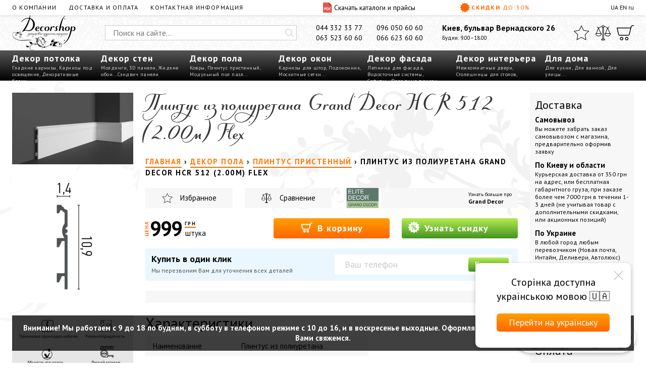

--- FILE ---
content_type: text/html; charset=UTF-8
request_url: https://decorshop.ua/dekor-pola/plintus-poliuretan/hcr-512-2.44m-flex-8275872/
body_size: 44889
content:
<!DOCTYPE html><html lang="ru"><head><!-- Global site tag (gtag.js) - Google Analytics --><script async src="https://www.googletagmanager.com/gtag/js?id=UA-3368000-14"></script><script> window.dataLayer = window.dataLayer || []; function gtag(){dataLayer.push(arguments);} gtag('js', new Date()); gtag('config', 'UA-3368000-14'); gtag('config', 'AW-735859320');</script><script type="text/javascript"> (function(c,l,a,r,i,t,y){ c[a]=c[a]||function(){(c[a].q=c[a].q||[]).push(arguments)}; t=l.createElement(r);t.async=1;t.src="https://www.clarity.ms/tag/"+i; y=l.getElementsByTagName(r)[0];y.parentNode.insertBefore(t,y); })(window, document, "clarity", "script", "5rbr8k5a3g");</script><meta charset="utf-8"><base href="https://decorshop.ua/"> <title>Плинтус из полиуретана Grand Decor HCR 512 (2.00м) Flex — купить в магазине Decorshop - лучшая цена в Киеве</title> <meta name="description" content="Плинтус из полиуретана Grand Decor HCR 512 (2.00м) Flex (Плинтус из полиуретана) — выгодная цена &#10173; Купить в Киеве или с доставкой по Украине недорого&#10173; Официальный поставщик со склада — Опт и розница &#9733; Заходите!"><link rel="canonical" href="https://decorshop.ua/dekor-pola/plintus-poliuretan/hcr-512-2.44m-flex-8275872/"><meta name="viewport" content="width=device-width, initial-scale=1"> <style>:root { --gap: 24px; --halfgap: calc(var(--gap)/2); --ptsans: 'PT Sans', sans-serif; --klinkopis: 'KlinkopisRegular', sans-serif; --lblue: #EBF7FF; --orange: #F60; --yellow: #F8E71C; --grey: #CCC; --dgrey: #515151; --lgrey: #EFEFEF; --llgrey: #F7F7F7; --qtrans: all .5s cubic-bezier(0.54, 0.22, 0.22, 0.97); --qtrans_opacity: opacity .5s cubic-bezier(0.54, 0.22, 0.22, 0.97); --strans: all 1s cubic-bezier(0.54, 0.22, 0.22, 0.97); --strans_opacity: opacity 1s cubic-bezier(0.54, 0.22, 0.22, 0.97);}* {	margin: 0;	padding: 0; outline: 0; box-sizing: border-box; font-weight: 400;}.preload * { -webkit-transition: none !important; -moz-transition: none !important; -ms-transition: none !important; -o-transition: none !important;}@font-face { font-family: 'KlinkopisRegular'; src: url('../fonts/klinkopis-webfont.eot'); src: local('☺'), url('../fonts/klinkopis-webfont.woff') format('woff'), url('../fonts/klinkopis-webfont.ttf') format('truetype'), url('../fonts/klinkopis-webfont.svg#webfontcjHrhBAI') format('svg'); font-weight: normal; font-style: normal;}article, aside, details, figcaption, figure, footer, header, hgroup, main, nav, section, summary {	display: block;}body { font-family: var(--ptsans);}.wrapper {	width: 100%;}h1 { font-family: var(--klinkopis); font-size: 42px; line-height: 1.4em; font-size-adjust: 0.31;}strong, .like_strong { font-weight: 700; font-style: normal;}em, .like_em { font-style: italic;}img { vertical-align: top;}input, textarea { font-family: var(--ptsans);}button { font-family: var(--ptsans); background-color: transparent;}.hidden { display: none;}.incenter { text-align: center;}.inright { text-align: right;}.nowrapped { white-space: nowrap;}.stop-scrolling { height: 100%; overflow: hidden;}.nice_h2 { position: relative; text-align: center; font-size: 30px; line-height: 42px; margin: 0 0 .75em 0;}.nice_h2::before, .nice_h2::after { content: ''; position: absolute; bottom: 0; height: 2px; width: 200px; left: calc(50% - 100px); background: var(--orange);}.nice_h2::after { bottom: -7px; width: 100px; left: calc(50% - 50px);}.rulonkirastyajka ~ .nice_h2 { margin-top: 1em;}/* Header-----------------------------------------------------------------------------*/.cyberpunkheader {}.cyberpunkheader a { color: #000; text-decoration: none;}.cyberpunkheader a:hover { color: var(--orange);}.cph__white { position: relative; padding: 0 var(--gap); display: grid; grid-template-columns: 3fr 1fr 1fr 1fr; grid-template-areas: "cph__white_menu cph__white_menu__download cph__white_menu__sale cph__white_menu__lang_switcher"; font-size: 12px; line-height: 30px; background: #FFF; box-shadow: 0 1px 6px 0 rgba(0,0,0,0.13);}.cph__white_menu { grid-area: cph__white_menu; list-style: none; display: flex; text-transform: uppercase; letter-spacing: .1em;}.cph__white_menu li { margin: 0 var(--gap) 0 0;}.cph__white_menu a { text-decoration: none;}.cph__white_menu__download { grid-area: cph__white_menu__download; font-size: 14px;}.cph__white_menu__download .pdf__icon { position: relative; display: inline-block; vertical-align: top; top: 5px; width: 18px; height: 20px; background-position: center; background-repeat: no-repeat; background-size: 18px 20px; margin: 0 .3em 0 0;}.cph__white__menu_openner { grid-area: cph__white__menu_openner; display: none; cursor: pointer; cursor: hand; text-transform: uppercase; letter-spacing: 1px;}.cph__white_menu__sale { grid-area: cph__white_menu__sale;}.cyberpunkheader a.cph__white_menu__sale { color: var(--orange); text-transform: uppercase; font-weight: 700; letter-spacing: .125em; text-align: right;}.cph__white_menu__sale .sale__icon { display: inline-block; vertical-align: top; position: relative; top: 5px; width: 20px; height: 20px; background-position: center; background-size: 20px 20px; background-repeat: no-repeat; margin: 0 .3em 0 0;}.cph__white_menu__lang_switcher { grid-area: cph__white_menu__lang_switcher; color: #C6C6C6;}.cph__white_menu__lang_switcher a, .cph__white_menu__lang_switcher span.current_lang { color: #000;}.cph__white_menu__lang_switcher a:hover { color: var(--orange);}.cph__grey { display: grid; grid-template-columns: 13% 1fr auto auto auto; grid-template-rows: 1fr; grid-template-areas: "cph__logo cph__search cph__phones cph__address cph__three_icons"; grid-column-gap: var(--gap); padding: 0 var(--gap); background-color: var(--lgrey); background-image: url(../images/design/cph__grey.jpg); background-repeat: repeat; background-position: top left; background-size: auto 120px; font-size: 14px;}.cph__logo { grid-area: cph__logo; display: block;}.cph__logo picture,.cph__logo img { width: auto; height: 70px;}.cph__search { position: relative; margin: 20px 0; grid-area: cph__search; width: 100%;}.cph__search__input { width: 100%; height: 30px; line-height: 28px; padding: 0 30px 0 15px; border: 1px solid var(--grey); transition: var(--qtrans); font-size: 16px;}.cph__search__input:focus { border-color: var(--orange);}.clear_search_input { position: absolute; top: 27px; right: 33px; width: 16px; height: 16px; background: #FFF; border: 0 none; border-radius: 50%; cursor: pointer; cursor: hand; background-position: center; background-size: 100%; background-repeat: no-repeat; opacity: 0;}.cph__search__input:valid ~ .clear_search_input { opacity: .6;}.cph__search__input:valid ~ .clear_search_input:hover { opacity: 1;}.cph__search__submit { position: absolute; top: 7px; right: 7px; width: 16px; height: 16px; border: 0 none; cursor: pointer; cursor: hand; opacity: .25; transition: var(--qtrans);}.cph__search__input:focus ~ .cph__search__submit { opacity: 1;}.cph__search__results { display: none; list-style: none; position: absolute; top: 50px; left: 0; right: 0; background: #FFF; padding: 6px 15px; box-shadow: 0 1px 6px 0 rgba(0,0,0,0.13); z-index: 12; max-height: 400px; overflow-y: auto;}.cph__search__results li { padding: 4px 0;}.cph__search__results a { display: grid; grid-template-columns: 60px 1fr; grid-template-rows: auto auto; grid-template-areas: "cph__search__results__prodimg cph__search__results__prodname" "cph__search__results__prodimg cph__search__results__prodprice"; grid-column-gap: 10px;}.cph__search__results a:hover, .cph__search__results a.activated { color: var(--orange);}.cph__search__results__prodimg { grid-area: cph__search__results__prodimg; display: block; max-width: 100%;}.cph__search__results__prodname { grid-area: cph__search__results__prodname; font-weight: 700;}.cph__search__results__prodname em { display: block; color: grey; font-style: normal; font-size: 10px;}a:hover .cph__search__results__prodname em, a.activated .cph__search__results__prodname em { color: var(--orange);}.cph__search__results__prodprice { grid-area: cph__search__results__prodprice; }.cph__phones { grid-area: cph__phones; display: flex; flex-wrap: wrap; justify-content: space-between; padding: 15px 0; line-height: 20px; max-width: 240px;}.cph__phones a { color: #000; text-decoration: none; margin: 0 1em;}.cph__address { grid-area: cph__address; padding: 15px 0; line-height: 20px;}address.cph__address__address { font-size: 16px; margin: 0; color: #000;}.cph__address__worktime { font-size: 11px;}.cph__three_icons { grid-area: cph__three_icons; list-style: none; display: flex; padding: 20px 0;}.cph__three_icons li { margin: 0 0 0 12px;}.cph__three_icons__icon { position: relative; display: block; width: 30px; height: 30px; background-position: center; background-size: 30px 30px; background-repeat: no-repeat;}.cph__three_icons__icon.icon__star { width: 32px; background-size: 32px 30px;}.cph__three_icons__icon.icon__shoppingcart { width: 34px; background-size: 34px 30px;}.cph__three_icons__icon::after { content: attr(data-title); position: absolute; top: 37px; left: calc(50% - 33px); width: 66px; text-align: center; font-size: 10px; line-height: 16px; color: #FFF; background: var(--orange); border-radius: 10px;}.cph__three_icons__icon::before { content: ''; position: absolute; top: 33px; left: calc(50% - 4px); width: 0; height: 0; border-style: solid; border-width: 0 4px 4px 4px; border-color: transparent transparent var(--orange) transparent;}.cph__three_icons__icon::before, .cph__three_icons__icon::after { visibility: hidden; opacity: 0; transition: var(--qtrans); transform: translateX(0) translateY(-3px);}.cph__three_icons__icon:hover::before, .cph__three_icons__icon:hover::after { visibility: visible; opacity: 1; transform: translateX(0) translateY(0);}.cph__three_icons__indicator { position: absolute; top: -6px; right: -4px; width: 14px; height: 14px; line-height: 14px; text-align: center; font-size: 9px; color: #FFF; background: var(--orange); border-radius: 50%;}.cph__black { display: grid; grid-template-columns: repeat(7, 1fr); list-style: none; padding: 0 var(--gap); color: #FFF; background-color: #000; background-image: linear-gradient(-180deg, #565656 0%, #000000 100%);}.cph__black.make_fixer_inleft { display: block; position: fixed; top: 0; left: 0; bottom: 0; min-width: 240px; max-width: 280px; padding: 10px 15px; transform: translateX(-100%) translateY(0); overflow-y: auto; z-index: 11000;}.cph__black.make_fixer_inleft.active { transition: var(--qtrans); transform: translateX(0) translateY(0);}.cph__black>li { position: relative; height: 60px;}.cph__black.make_fixer_inleft>li { height: auto;}.cyberpunkheader a.cph__black__big_link { padding: 4px 0 0 0; display: block; font-size: 18px; line-height: 24px; color: #FFF; text-decoration: none; font-weight: 700; letter-spacing: 1px;}.cyberpunkheader a.cph__black__big_link:hover { color: var(--orange);}.cyberpunkheader .cph__black.make_fixer_inleft a.cph__black__big_link { position: relative; font-size: 18px; line-height: 36px; letter-spacing: 1px; pointer-events: none; padding: 0;}.cyberpunkheader .cph__black.make_fixer_inleft>li.active a.cph__black__big_link { color: var(--orange);}.cyberpunkheader .cph__black.make_fixer_inleft a.cph__black__big_link::after { content:''; position: absolute; top: 13px; right: 2px; width: 6px; height: 6px; border-bottom: 2px solid #FFF; border-right: 2px solid #FFF; transform: rotate(45deg);}.cyberpunkheader .cph__black.make_fixer_inleft>li.active a.cph__black__big_link::after { border-color: var(--orange);}.cph__black__small_links { padding: 0 12px 0 0; font-size: 10px; line-height: 13px; color: #D0D0D0; letter-spacing: .05em;}.cph__black__small_links a { color: #D0D0D0; text-decoration: none;}.cph__black.make_fixer_inleft .cph__black__small_links { display: none;}.for_second_level { position: relative;}.cph__black__second_level { list-style: none; position: absolute; top: 60px; left: -15px; background: #FFF; border-top: 3px solid var(--orange); border-bottom: 3px solid var(--orange); font-size: 15px; line-height: 25px; letter-spacing: 1px; visibility: hidden; opacity: 0; transform: translateX(0) translateY(12px); display: none; z-index: 20;}.cph__black.make_fixer_inleft .cph__black__second_level { position: static; display: block; opacity: 0; height: auto; visibility: visible; top: 0; left: 0; max-height: 0; overflow: hidden; border: 0 none; transform: translateX(0) translateY(0);}.cph__black.make_fixer_inleft>li.active .cph__black__second_level { max-height: 1000px; opacity: 1;}.cph__black>li:hover .cph__black__second_level { transition: var(--qtrans); visibility: visible; opacity: 1; transform: translateX(0) translateY(0); display: block;}.cph__black__second_level::before, .cph__black__second_level::after { content: ''; position: absolute; top: -8px; left: 9px; width: 0; height: 0; border-style: solid; border-width: 0 6px 6px 6px; border-color: transparent transparent var(--orange) transparent;}.cph__black__second_level::after { top: -4px; border-color: transparent transparent #FFF transparent;}.cph__black__second_level>li>a { display: block; position: relative; padding: 0 22px 0 12px; border-left: 3px solid var(--orange); border-right: 3px solid var(--orange);}.cph__black.make_fixer_inleft .cph__black__second_level>li>a { border: 0 none; padding: 0 25px 0 15px;}.cph__black.make_fixer_inleft .cph__black__second_level::before, .cph__black.make_fixer_inleft .cph__black__second_level::after { display: none;}.cph__black__second_level>li>a::after {}.cph__black__second_level>li:first-child>a { padding-top: 6px;}.cph__black__second_level>li:last-child>a { padding-bottom: 6px;}.cph__black__second_level>li>a.havesub::before { content: ''; position: absolute; top: 8px; right: 10px; width: 9px; height: 9px; border-right: 1px solid var(--grey); border-bottom: 1px solid var(--grey); transform: rotate(-45deg);}.cph__black__second_level>li:hover>a.havesub { color: var(--orange);}.cph__black__second_level>li:hover>a.havesub::before { border-color: var(--orange);}.cph__black__second_level>li>a:first-letter, .cph__black__third_level>li>a:first-letter { font-weight: 700;}.cph__black__third_level { min-width: 180px; list-style: none; position: absolute; top: -3px; left: 100%; min-height: calc(100% + 6px); background: var(--llgrey); padding: 9px 15px; overflow-y: auto; visibility: hidden;}li:last-child .cph__black__third_level { left: auto; right: 100%;}.cph__black.make_fixer_inleft .cph__black__third_level {}.cph__black__second_level>li:hover .cph__black__third_level { visibility: visible;}.cph__black__third_level>li>a { display: block;}.show_product_catalog { line-height: 30px; padding: 0 var(--gap); color: #FFF; background-color: #000; background-image: linear-gradient(-180deg, #565656 0%, #000000 100%); text-align: center; cursor: pointer; cursor: hand; font-size: 14px; text-transform: uppercase; font-weight: 700; letter-spacing: 3px; display: none;}.show_product_catalog_icon { position: relative; display: inline-block; vertical-align: top; top: 7px; width: 14px; height: 14px;}.show_product_catalog_icon_inner { position: relative; display: inline-block; vertical-align: top; width: 14px; height: 14px;}.show_product_catalog_icon::before, .show_product_catalog_icon::after, .show_product_catalog_icon_inner::before, .show_product_catalog_icon_inner::after { content: ''; position: absolute; width: 4px; height: 4px; top: 0; left: 0; border: 1px solid #FFF;}.show_product_catalog_icon::after { left: auto; right: 0;}.show_product_catalog_icon_inner::before { top: auto; bottom: 0;}.show_product_catalog_icon_inner::after { top: auto; left: auto; bottom: 0; right: 0;}.light_white_overlay { position: fixed; top: 0; left: 0; right: 0; bottom: 0; background: rgba(255,255,255,.75); z-index: 1000; transition: var(--qtrans); opacity: 0; visibility: hidden; cursor: pointer; cursor: hand;}.light_white_overlay.active { opacity: 1; visibility: visible;}.new_fixed_header { display: grid; grid-template-columns: auto auto auto; grid-column-gap: var(--gap); position: fixed; top: 0; left: 0; right: 0; height: 30px; padding: 0 var(--gap); font-size: 12px; line-height: 30px; background: #FFF; box-shadow: 0 1px 6px 0 rgba(0,0,0,0.13); transition: var(--qtrans); transform: translateX(0) translateY(-40px); z-index: 10000;}.new_fixed_header.active { transform: translateX(0) translateY(0);}.nfh__catalog { text-transform: uppercase; cursor: pointer; cursor: hand; letter-spacing: .1em;}.nfh__phones { position: relative; text-align: center;}.nfh__phones__main { font-weight: 700; position: relative; z-index: 110;}.nfh__phones__main::after { content: ''; position: relative; width: 0; height: 0; top: 9px; left: 3px; border-style: solid; border-width: 4px 3px 0 3px; border-color: #000000 transparent transparent transparent; opacity: .25; transition: var(--qtrans);}.nfh__phones:hover .nfh__phones__main::after { opacity: 1;}.nfh__phones__other { list-style: none; position: absolute; top: 0; left: calc(50% - 80px); width: 160px; padding: 25px 0 6px 0; line-height: 1.8em; color: #000; background: #FFF; box-shadow: 0 1px 6px 0 rgba(0,0,0,0.13); z-index: 100; transition: var(--qtrans); transform: translateX(0) translateY(-10px); visibility: hidden; opacity: 0;}.nfh__phones:hover .nfh__phones__other { visibility: visible; transform: translateX(0) translateY(0); opacity: 1;}.nfh__phones__other a { color: #000; text-decoration: none;}.nfh__phones__three_icons { list-style: none; display: flex; align-items: center; justify-content: flex-end;}.nfh__phones__three_icons li { margin: 0 0 0 10px;}.nfh__phones__three_icons__icon { display: block; width: 16px; height: 16px; cursor: pointer; cursor: hand; background-color: transparent; background-repeat: no-repeat; background-position: center; background-size: contain;}/* Middle-----------------------------------------------------------------------------*/.content { padding: var(--gap);}.product_page { display: grid; grid-template-columns: 240px 1fr 206px; grid-template-areas: "product_page__images product_page__content product_page__aside"; grid-column-gap: var(--gap); padding: var(--gap) 0;}.product_page__images { grid-area: product_page__images;}.product_main_big_image { max-width: 100%; height: auto; max-height: 400px;}.product_page__images__gallery { display: flex; flex-wrap: wrap; justify-content: space-between;}.product_page__images__gallery picture,.product_page__images__gallery img { display: block; margin: 12px 0;}img[data-jslghtbx] { cursor: pointer; cursor: hand;}.category_grid { list-style: none; display: grid; grid-template-columns: repeat(5, 1fr); grid-column-gap: var(--gap); grid-row-gap: var(--gap); margin: 0 0 24px 0;}.category_grid li { position: relative; padding: 10px; text-align: center;}.category_grid li a { display: block; position: absolute; top: 0; left: 0; right: 0; bottom: 0; padding: 158px 10px 10px 10px; border: 1px solid var(--llgrey); border-radius: 6px; font-size: 18px; line-height: 24px; text-decoration: none; white-space: nowrap;}.category_grid li a:hover { border-color: var(--orange);}.category_grid_img_wrapper { height: 140px; display: flex; justify-content: center; align-items: center;}.category_grid_img_wrapper picture,.category_grid_img_wrapper img { object-fit: contain; width: 100%; height: 100%;}.subcat_grey { color: #999999; font-size: 12px; line-height: 20px; margin: 32px 0 0; text-transform: capitalize;}.product_grid { display: grid; grid-template-columns: repeat(5, 1fr); grid-column-gap: var(--gap); grid-row-gap: 30px; margin-bottom: var(--gap); list-style: none;}.product_grid.list { grid-template-columns: 1fr;}.product_grid>li { position: relative;}.product_grid.list>li { display: grid; grid-template-columns: 1fr 4fr; grid-column-gap: var(--gap);}.product_grid>li:after { content: ''; position: absolute; left: 0; right: -20px; bottom: -15px; height: 1px; background: transparent; border-bottom: 1px dashed var(--grey);}.product_grid_tfn_wrapper { margin: 0 0 8px 0; font-size: 15px; line-height: 20px; max-height: 40px; overflow: hidden;}.product_grid_tfn { text-decoration: none; font-weight: 700; color: #000;}.product_grid_tfn[href]:hover { color: var(--orange);}.product_grid_imgwrapper { position: relative; display: flex; justify-content: center; align-items: center; height: 170px; margin: 0 0 6px 0;}.product_grid_imgwrapper_comments { padding-bottom: 12px;}.product_grid_imgwrapper picture,.product_grid_imgwrapper img { object-fit: contain; width: 100%; height: 100%;}.small_product_name { position: absolute; bottom: -3px; left: 0; font-size: 10px; line-height: 1em; color: #000;}.product_grid_price_cart { display: grid; grid-template-columns: 1fr 25px; grid-template-rows: 25px; line-height: 25px; grid-column-gap: var(--halfgap); margin: 0 0 8px 0;}.product_grid_price { position: relative; white-space: nowrap; color: #000; padding: 2px 0 0 0;}.pg_cena { position: absolute; top: -6px; left: 0; font-size: 6px; line-height: 1em; font-weight: 700; color: var(--orange); text-transform: uppercase; letter-spacing: .1em;}.pg_price { display: inline-block; font-size: 25px; line-height: 1em; font-weight: 700; letter-spacing: -1px;}.pg_grn { display: inline-block; position: relative; top: -13px; font-size: 7px; line-height: 1em; font-weight: 700; text-transform: uppercase; letter-spacing: 1px;}.pg_grn::after { content: ''; position: absolute; left: 0; right: 1px; height: 1px; bottom: -1px; background: var(--orange);}.pg_teit { display: inline-block; font-size: 10px; line-height: 1em; margin: 0 0 0 -1.83em;}.product_grid_cart { position: relative; display: flex; justify-content: center; align-items: center; width: 25px; height: 25px; background-image: linear-gradient(-180deg, #FF9F00 0%, #FF6600 100%); border-radius: 4px; cursor: pointer; cursor: hand; border: 0 none;}.product_grid_cart:before { content: ''; display: inline-block; width: 15px; height: 13px; background-position: center; background-repeat: no-repeat; background-size: contain;}.product_grid_oldprice_discount { display: grid; grid-template-columns: auto 1fr 40px; grid-column-gap: 6px; line-height: 20px; margin: 0 0 8px 0;}.your_economy { text-align: right; font-size: 9px; line-height: 10px; color: #424242;}.product_grid_oldprice { position: relative; color: var(--grey); font-size: 20px; letter-spacing: -1px;}.product_grid_oldprice_grn { font-size: 7px; line-height: 1em; text-transform: uppercase; letter-spacing: 1px; position: relative; font-weight: 700; top: -9px; left: -2px;}.product_grid_oldprice:after { content: ''; position: absolute; left: 0; top: 46%; right: 18px; height: 1px; background: #D0021B;}.product_grid_discount { font-size: 10px; text-align: center; font-weight: 700; background: yellow;}.product_grid_know_price { display: block; color: #FFF; line-height: 25px; background-image: linear-gradient(-180deg, #B4EC51 0%, #429321 100%); border-radius: 4px; text-decoration: none; text-align: center; font-weight: 700; font-size: 13px; letter-spacing: 1px; text-shadow: 0 1px 0 #429321; margin: 0 0 8px 0; white-space: nowrap;}.product_grid_know_price:hover { color: #FFF; background-image: linear-gradient(-180deg, #FF9F00 0%, #FF6600 100%); text-shadow: 0 1px 0 var(--orange);}.product_grid_know_price::before { content: ''; display: inline-block; vertical-align: text-bottom; width: 16px; height: 16px; margin: 0 4px 0 0; background-repeat: no-repeat; background-position: center; background-size: contain;}.product_grid.list .product_grid_know_price { max-width: 200px;}.product_grid_topt { width: 100%; margin: 0 0 6px 0;}.product_grid.list .product_grid_topt { width: 100%; /* max-width: 200px; */}.product_grid_tssd { font-size: 10px; line-height: 14px; color: #424242; letter-spacing: 0.06em; max-height: 84px; overflow: hidden; margin: 0 0 6px 0;}.product_grid.list .product_grid_tssd { display: none;}.product_grid_tsd { display: none;}.product_grid.list .product_grid_tsd { display: block;}.product_grid_stars_comments { display: grid; grid-template-columns: 1fr auto; margin: 0 0 6px 0;}.product_grid_numcomments { text-align: right; color: #575757; text-decoration: none; font-size: 10px; letter-spacing: .06em;}.product_grid_numcomments:hover { color: var(--orange);}.knopka_kupit { display: block; border: 1px solid var(--orange); border-radius: 4px; font-size: 9px; line-height: 18px; color: var(--orange); text-transform: uppercase; letter-spacing: .4em; text-align: center; width: 66px; text-decoration: none; padding: 0 0 0 3px;}.knopka_kupit.read_all { width: 160px;}.knopka_kupit:hover { color: #FFF; background: var(--orange);}.product_grid_label { position: absolute; top: 5px; left: -5px; line-height: 18px; font-size: 12px; font-weight: 700; letter-spacing: .05em; padding: 0 5px; color: #FFF; background-image: linear-gradient(-180deg, #FF9F00 0%, #FF6600 100%); pointer-events: none; white-space: nowrap;}.product_grid_label::after { content: ''; position: absolute; top: 18px; left: 0; width: 0; height: 0; border-style: solid; border-width: 0 5px 5px 0; border-color: transparent #B04600 transparent transparent;}.pg_favcomp { position: relative; display: inline-block; vertical-align: top; top: 2px; width: 15px; height: 14px; background-position: center; background-size: contain; background-repeat: repeat; cursor: pointer; cursor: hand; margin: 0 0 0 4px;}.product_page__content { grid-area: product_page__content;}.product_page__content h1 { line-height: 1.4em; padding: 0 0 .25em 0;}/* locat css insert, move bottom */.like_h2.other_prods_header { padding: 20px 0;}.product_page .photobinds { margin: 0 0 24px 0;}.coments_layout { display: grid; grid-template-columns: 264px 1fr; grid-template-rows: 1fr; grid-column-gap: var(--gap); grid-template-areas: "coments_layout__aside coments_layout__content"; margin: 20px 0; font-size: 15px; line-height: 20px;}.twocolumns .coments_layout { grid-template-columns: 1fr; grid-template-areas: "coments_layout__aside" "coments_layout__content";}.coments_layout .like_h2 { padding: 0;}.coments_layout__content { grid-area: coments_layout__content; }.coments_layout__aside { grid-area: coments_layout__aside; }.comments_list { list-style: none;}.comments_list li { position: relative; padding: 0 0 20px 52px; background-position: 0 0; background-size: 40px 40px; background-repeat: no-repeat;}.very_small_description { font-size: 13px; line-height: 18px; padding: 0 0 1em 0;}.comments_list__firstline { padding: 0 0 3px 0;}.comments_list__userdate { color: #9B9B9B; margin: 0 3px;}.showing_last_five_comments { padding: 5px 10px 10px 10px; margin: 0 0 20px 0; background: var(--llgrey);}.showing_last_five_comments_text { font-size: 15px; line-height: 20px; padding: 5px 0;}.slfcb_button { font-family: var(--ptsans); display: inline-block; height: 40px; line-height: 40px; background-image: linear-gradient(-180deg, #B4EC51 0%, #429321 100%); border-radius: 4px; font-size: 18px; font-weight: 700; color: #FFF; letter-spacing: 1px; text-shadow: 0 1px 0 #429321; text-decoration: none; padding: 0 12px; margin: 0 10px 0 0; cursor: pointer; cursor: hand; border: 0 none;}.slfcb_button:hover { color: #FFF; text-shadow: 0 1px 0 var(--orange); background-image: linear-gradient(-180deg, #FF9F00 0%, var(--orange) 100%);}.slfcb_button:active { transform: translateX(0px) translateY(1px);}.comment_icon { display: inline-block; vertical-align: top; position: relative; top: 10px; width: 26px; height: 20px; background-size: 26px 20px; background-repeat: no-repeat; background-position: center; margin-right: 6px;}.comment_answer { margin: -10px 0 0 52px;}.black_overlay_popup { position: fixed; top: 0; left: 0; right: 0; bottom: 0; background: rgba(0,0,0,0); visibility: hidden; transition: var(--qtrans); cursor: pointer; cursor: hand; pointer-events: none; z-index: 1234567890;}.black_overlay_popup.active { visibility: visible; background: rgba(0,0,0,.6); pointer-events: auto;}.main_popup { position: fixed; width: 50%; left: 25%; top: 12%; border-top: 5px solid var(--orange); min-height: 300px; background: #FFF; z-index: 1234567899; pointer-events: none; visibility: hidden; transition: var(--qtrans); opacity: 0; transform: scale(.8) translateX(0) translateY(20px); padding: var(--gap) 60px var(--halfgap) 60px; font-size: 15px;}.main_popup.active { visibility: visible; pointer-events: auto; opacity: 1; transform: scale(1) translateX(0) translateY(0);}.main_popup .like_h2 { padding-bottom: var(--gap);}.main_popup__input_wrapper { position: relative; margin: 0 0 var(--gap) 0;}.main_popup__captcha { font-size: 16px; line-height: 24px; padding: 0 6px; border: 1px solid var(--grey); width: 60px; text-align: center;}.main_popup__input { display: block; width: 100%; padding: 10px 12px 0 12px; height: 40px; line-height: 30px; font-size: 16px; border: 1px solid var(--grey);}textarea.main_popup__input { line-height: 1.4em; padding-top: 12px; height: 100px;}.main_popup__input:focus { border-color: var(--orange);}.main_popup__label { position: absolute; top: 0; left: 13px; font-size: 16px; line-height: 40px; color: var(--grey); transition: var(--qtrans); pointer-events: none;}.main_popup__input:focus ~ .main_popup__label { color: var(--orange);}.main_popup__input:focus ~ .main_popup__label, .main_popup__input:valid ~ .main_popup__label { top: 2px; font-size: 9px; line-height: 15px;}.star_overlay { position: relative; font-size: 35px; width: 5em; height: 1em; background-color: var(--yellow); background-size: 1em;}.star_overlay_16 { font-size: 16px;}.very_small_description ~ .star_overlay { margin-top: -10px;}.star_overlay::after { content: ''; position: absolute; top: 0; left: 0; right: 0; bottom: 0; background-repeat: repeat; background-position: 0 0; background-size: 100%;}/* locat css insert, move bottom */.beadcrumbs { font-size: 15px; line-height: 20px; text-transform: uppercase; font-weight: 700; letter-spacing: .1em; margin: 0 0 20px 0;}.beadcrumbs span { font-weight: 700; padding-top: 2px;}.beadcrumbs a { display: inline-block; text-decoration: none; border-bottom: 2px solid var(--orange); transition: var(--qtrans);}.beadcrumbs a:hover { color: #000; border-color: #000;}.prod_service { display: grid; grid-template-columns: 1fr 1fr 2fr; grid-template-areas: "prod_service_favcomp_1 prod_service_favcomp_2 about_brand"; grid-column-gap: var(--gap); margin: 0 0 20px 0;}.prod_service_favcomp { position: relative; display: flex; justify-content: center; align-items: center; height: 40px; cursor: pointer; cursor: hand; background: var(--llgrey); font-size: 15px;}.prod_service_favcomp.podsvechen { color: var(--orange);}.prod_service_favcomp_1 { grid-area: prod_service_favcomp_1;}.prod_service_favcomp_2 { grid-area: prod_service_favcomp_2;}.prod_service__icon { display: block; width: 22px; height: 20px; background-position: center; background-repeat: no-repeat; background-size: contain; margin-right: 1em;}.about_brand { grid-area: about_brand; display: flex; justify-content: space-between; align-items: center; background: var(--llgrey); padding: 0 12px 0 0;}.about_brand__logo { max-width: 30%; max-height: 40px;}.about_brand_column { font-size: 10px; line-height: 12px; height: 40px; padding: 7px 0 0 0;}.about_brand_column_bigger { display: block; font-size: 12px; line-height: 15px; font-weight: 700; text-decoration: none; color: #000;}.product_price_area { display: grid; grid-template-columns: 1fr 1fr 1fr; grid-column-gap: var(--gap); margin: 0 0 20px 0;}.product_price_area.withskidka { grid-template-columns: auto auto auto 1fr 1fr;}.product_price_area.hasoptions {}.product_price_area.hasoptions.withskidka { grid-template-columns: auto auto auto 1fr; grid-template-rows: 1fr;}.product_price_area.hasoptions .ppa_add_to_cart { display: none;}.actual_price { min-width: 100px; white-space: nowrap;}.ppa_add_to_cart { display: block; line-height: 40px; font-size: 18px; letter-spacing: 1px; color: #FFF; background-image: linear-gradient(-180deg, #FF9F00 0%, var(--orange) 100%); border-radius: 4px; font-weight: 700; text-decoration: none; padding-left: 12px; padding-right: 12px; border: 0 none; cursor: pointer; cursor: hand; white-space: nowrap;}.ppa_knowyourprice { display: block; line-height: 40px; font-size: 18px; letter-spacing: 1px; color: #FFF; border-radius: 4px; font-weight: 700; text-decoration: none; background-image: linear-gradient(-180deg, #B4EC51 0%, #429321 100%); padding-left: 12px; padding-right: 12px; white-space: nowrap;}.skidka_yellow { font-size: 10px; line-height: 20px; height: 20px; margin: 10px 0; padding: 0 8px 0 10px; font-weight: 700; background: yellow; text-transform: uppercase; letter-spacing: .12em; white-space: nowrap;}.ppa_add_to_cart:hover, .ppa_knowyourprice:hover { color: #FFF;}.ppa_button_icon { display: inline-block; vertical-align: top; position: relative; top: 6px; width: 24px; height: 24px; line-height: 40px; background-position: center; background-repeat: no-repeat; background-size: contain; margin: 0 3px 0 0;}.ppa_main_price { font-size: 40px; line-height: 1em; letter-spacing: -2px; font-weight: bold;}.ppa_main_price_word { position: relative; display: inline-block; font-size: 10px; text-transform: uppercase; font-weight: 700; letter-spacing: .14em; transform: rotate(-90deg); width: 40px; margin: 0 -14px 0 -17px; top: -16px; color: var(--orange);}.ppa_grn { position: relative; top: -21px; left: 3px; font-size: 10px; line-height: 12px; font-weight: bold; text-transform: uppercase; letter-spacing: .13em; border-bottom: 2px solid var(--orange);}.ppa_teit { position: relative; font-size: 15px; line-height: 1em; margin: 0 0 0 -21px;}.prod_old_price { min-width: 80px; position: relative; padding: 10px 0 0 0; font-size: 30px; line-height: 1em; color: var(--grey);}.prod_old_price::before { content: 'Старая цена'; position: absolute; top: 0; left: 0; font-size: 10px; line-height: 1em; letter-spacing: .05em;}.prod_old_price.ua::before { content: 'Стара ціна';}.prod_old_price.en::before { content: 'Old price';}.prod_old_price::after { content: ''; position: absolute; left: 0; top: 23px; width: 50px; height: 1px; background: #D0021B; opacity: .5; transform: rotate(-20deg);}.product_page__aside { grid-area: product_page__aside;}.product_page__aside__div { padding: 10px 10px 0 10px; background: var(--llgrey); font-size: 12px; line-height: 15px; margin: 0 0 var(--gap) 0;}.ppad_header { display: block; font-size: 22px; line-height: 28px; padding: 0 0 6px 0; text-decoration: none; color: #000;}.ppad_strong { font-size: 15px; line-height: 20px; font-weight: 700;}.ppad_text { padding: 0 0 10px 0;}.product_description { font-size: 15px; line-height: 20px; margin: 0 0 20px 0;}.product_description picture,.product_description img { max-width: 100%; height: auto;}.video_wrapper { position: relative; margin-bottom: 20px;}.video_wrapper iframe { max-width: 100%; height: auto; aspect-ratio: 16 / 9; margin-bottom: 20px;}.video_wrapper iframe:last-child { margin-bottom: 0;}.listview_topts { position: relative; list-style: none; font-size: 12px; line-height: 25px; margin: 0 0 10px 0;}.listview_topts li { padding: 0 10px; display: grid; grid-template-columns: repeat(3, 1fr);}.listview_topts.morecompact li { display: none;}.listview_topts.morecompact li:nth-child(1),.listview_topts.morecompact li:nth-child(2),.listview_topts.morecompact li:nth-child(3),.listview_topts.morecompact li:nth-child(4){ display: grid;}.listview_topts li.show_me_more { display: block; width: 100px; color: #FFF; background: var(--orange) !important; margin: 0 auto; text-align: center; font-size: 10px; line-height: 18px; cursor: pointer; cursor: hand; border-radius: 0 0 4px 4px;}.listview_topts li:nth-child(odd) { background: var(--llgrey);}.topts { margin: 0 0 20px 0; font-size: 15px; line-height: 20px;}.topts_row { display: grid; grid-template-columns: 1fr 1fr 1fr 1fr; grid-column-gap: 10px;}.topts_row.active, .topts .topts_row.active:nth-child(odd):not(.topts_row_itogi), .topts_row.selectedtopt { background: var(--lblue) !important;}.topts_row>* { padding-top: 10px; padding-bottom: 10px;}.topts .topts_row:nth-child(odd) { background: var(--llgrey);}.topt_first { font-weight: 700; padding-left: 10px;}.topt_second { color: var(--dgrey); text-align: center;}.topt_third { text-align: center; font-size: 20px; font-weight: 700; letter-spacing: -1px; white-space: nowrap;}.topt_third_last { line-height: 40px;}.topt_third small { display: inline-block; vertical-align: super; font-size: 8px; line-height: 1em; font-weight: 700; text-transform: uppercase; letter-spacing: 1px; border-bottom: 2px solid var(--orange);}.topts_row>.topt_calc { padding: 6px 12px; text-align: right; white-space: nowrap;}.topt_input { text-align: center; width: 60px; height: 28px; line-height: 26px; margin: 0 6px; border: 1px solid #E1E1E1; border-radius: 3px; font-size: 18px;}.vyberi_menya { visibility: hidden; color: red; padding-left: 10px;}.vyberi_menya.active { visibility: visible;}.red_border { border-color: red;}.topt_input:focus { border-color: var(--orange);}.topt_input_button { display: inline-block; vertical-align: text-top; width: 18px; height: 18px; line-height: 18px; font-size: 18px; font-weight: 700; color: var(--grey); cursor: pointer; cursor: hand; border-radius: 50%; border: 0 none; background: #FFFFFF; box-shadow: 0 2px 2px 0 rgba(0,0,0,0.12);}.topt_input_button:hover { color: var(--orange); box-shadow: 0 2px 2px 0 rgba(255,102,0,0.38);}.topt_input_button:active { color: #FFF; background: var(--orange); box-shadow: 0 0 0 0 rgba(255,255,255,0);}.topt_itogo { text-align: center; line-height: 40px; font-size: 24px;}.topt_last_addtocart { text-align: right; padding: 10px;}.topt_last_addtocart .ppa_add_to_cart { width: 100%;}.hide_itogi { visibility: hidden;}.topts_row_itogi.active .hide_itogi { visibility: visible !important;}.buy_one_click_blue { position: relative; display: grid; grid-template-columns: 1fr 1fr; grid-column-gap: 12px; padding: 12px; background: var(--lblue); border-radius: 4px; margin: 0 0 20px 0;}.buy_one_click_blue_info { font-size: 12px; line-height: 15px; color: var(--dgrey);}.buy_one_click_blue_info_first { display: block; font-size: 18px; line-height: 1em; font-weight: 700; padding-bottom: 6px; color: #000;}.buy_one_click_blue_input { width: 100%; border: 0 none; background: #FFF; height: 40px; line-height: 40px; padding: 0 100px 0 20px; font-size: 18px; color: var(--dgrey); border-radius: 4px;}.buy_one_click_blue_input.buy_one_click_blue_input::-moz-placeholder { color: var(--grey);}.buy_one_click_blue_input::-webkit-input-placeholder { color: var(--grey); }.buy_one_click_blue_input:-ms-input-placeholder { color: var(--grey); }.buy_one_click_blue_input::-ms-input-placeholder { color: var(--grey); }.buy_one_click_blue_input::placeholder { color: var(--grey); }.buy_one_click_blue_submit { position: absolute; top: 18px; right: 18px; width: 80px; height: 28px; line-height: 28px; border-radius: 4px; font-size: 15px; letter-spacing: 0.05em; border: 0 none; font-weight: 700; cursor: not-allowed; background: #F7F7F7; color: var(--grey); text-shadow: 0 0 0 transparent; /* green */ color: #FFFFFF; cursor: pointer; cursor: hand; background-image: linear-gradient(-180deg, #B4EC51 0%, #429321 100%); text-shadow: 0 1px 0 #429321;}.buy_one_click_blue_input:focus ~ .buy_one_click_blue_submit, .buy_one_click_blue_input:valid ~ .buy_one_click_blue_submit { color: #FFFFFF; cursor: pointer; cursor: hand; background-image: linear-gradient(-180deg, #B4EC51 0%, #429321 100%); text-shadow: 0 1px 0 #429321;}.table { font-size: 15px; line-height: 20px; min-width: 60%; border-collapse: collapse; background: #FFF; margin: 0 0 20px 0;}.table tr:nth-child(odd) { background: var(--llgrey);}.table td { padding: 0 15px; line-height: 40px;}.table a { color: #000;}.table a:hover { color: var(--orange);}.not_available { font-size: 20px; color: #FFF; background: red; padding: 15px; margin: 0 0 20px 0; border: 4px double #FFF; text-align: center; text-transform: uppercase; letter-spacing: 2px;}.inner_products__nav { list-style: none; display: flex; flex-wrap: wrap; margin-bottom: 10px;}.inner_products__nav li { margin: 0 10px 10px 0;}.inner_products__nav__button { width: 30px; height: 30px; line-height: 30px; text-align: center; border-radius: 50%; color: #FFF; border: 0 none; font-size: 16px; text-shadow: 1px 1px #F70; background: #f70; background: linear-gradient(to bottom, #ffb16f 0%, #ff7700 100%); cursor: pointer; letter-spacing: -1px;}.inner_products__nav__button.current,.inner_products__nav__button:hover { text-shadow: 1px 1px #83999e; background: #acc0c7; background: linear-gradient(to bottom, #acc0c7 0%, #83999e 100%);}.top_loader { position: fixed; top: 0; left: 0; right: 0; height: 10px; background: linear-gradient(-45deg, #f70, yellow, #B4EC51, #23d5ab);	background-size: 400% 400%;	animation: gradient 3s ease infinite; z-index: 10000; transition: var(--qtrans); transform: translateY(-10px);}.top_loader.active { transform: translateY(0);}@keyframes gradient {	0% { background-position: 0% 50%;	}	50% { background-position: 100% 50%;	}	100% { background-position: 0% 50%;	}}@media screen and (max-width:1240px) { .category_grid li a { font-size: 15px; }}@media screen and (max-width:1200px) { .product_grid { grid-template-columns: repeat(4, 1fr); }}@media screen and (max-width:1140px) { .cph__search__results a { grid-template-columns: 1fr; grid-template-areas: "cph__search__results__prodimg" "cph__search__results__prodname" "cph__search__results__prodprice"; } .cph__search__results__prodimg { margin-bottom: 6px; }}@media screen and (max-width:1100px) { .product_page { display: grid; grid-template-columns: 264px 1fr; grid-template-rows: auto auto; grid-template-areas: "product_page__images product_page__content" "product_page__aside product_page__aside"; } .product_page__aside { display: grid; grid-template-columns: repeat(3, 1fr); grid-column-gap: var(--gap); }}@media screen and (max-width:1060px) { :root { --gap: 20px; } .hide_on_1060 { display: none; } .show_inline_on_1060 { display: inline; } .cyberpunkheader a.cph__black__big_link { font-size: 14px; } address.cph__address__address { font-size: 14px; } .cph__address__worktime { font-size: 10px; } .cph__grey { grid-template-columns: 90px 1fr auto auto auto; } .cph__logo { margin: 10px 0; } .cph__logo picture, .cph__logo img { width: auto; height: 50px; } .cph__phones { max-width: 200px; } .cph__phones a { margin: 0; } .cph__three_icons__icon::before, .cph__three_icons__icon::after { display: none; } .cph__search__results a { grid-template-columns: 60px 1fr; grid-template-areas: "cph__search__results__prodimg cph__search__results__prodname" "cph__search__results__prodimg cph__search__results__prodprice"; } .cph__search__results__prodimg { margin-bottom: 0; }}@media screen and (max-width:1040px) { .category_grid { grid-template-columns: repeat(4, 1fr); }}@media screen and (max-width:1020px) { .cph__search__results a { grid-template-columns: 1fr; grid-template-areas: "cph__search__results__prodimg" "cph__search__results__prodname" "cph__search__results__prodprice"; } .cph__search__results__prodimg { margin-bottom: 6px; } .product_price_area.withskidka { grid-template-columns: auto auto auto; grid-template-rows: auto auto; grid-row-gap: 12px; }}@media screen and (max-width:970px) { .product_grid { grid-template-columns: repeat(3, 1fr); } .product_grid.list>li { grid-template-columns: 1fr 3fr; }}@media screen and (max-width:920px) { .product_page, .coments_layout { grid-template-columns: 28% 1fr; }}@media screen and (max-width:880px) { .hide_on_880 { display: none; } .show_inline_on_880 { display: inline; } .cph__white { grid-template-columns: auto auto auto 190px; } address.cph__address__address { font-size: 12px; } .cph__address__worktime { font-size: 9px; } .cph__grey { grid-template-columns: 90px 1fr auto auto; grid-template-areas: "cph__logo cph__search cph__phones cph__address"; } .cph__three_icons { position: absolute; top: 7px; right: 100px; padding: 0; } .cph__three_icons__icon { width: 16px; height: 16px; background-size: contain; } .cph__three_icons__icon.icon__star { width: 17px; background-size: contain; } .cph__three_icons__icon.icon__shoppingcart { width: 18px; background-size: contain; } .cph__black__small_links { display: none; } .cph__black>li { height: 30px; text-align: center; } .cyberpunkheader a.cph__black__big_link { line-height: 30px; padding: 0; pointer-events: none; } .cph__black__second_level { top: 30px; text-align: left; }}@media screen and (max-width:840px) { .prod_service { grid-template-columns: 1fr 1fr; grid-template-rows: 1fr 1fr; grid-template-areas: "prod_service_favcomp_1 prod_service_favcomp_2" "about_brand about_brand"; grid-row-gap: 15px; } .prod_service.no_brand_info { grid-template-rows: 1fr; grid-template-areas: "prod_service_favcomp_1 prod_service_favcomp_2"; } .product_price_area.hasoptions.withskidka { grid-template-columns: 1fr 1fr 1fr; grid-template-rows: auto auto; }}@media screen and (max-width:820px) { .category_grid { grid-template-columns: repeat(3, 1fr); }}@media screen and (max-width:800px) { .product_grid { grid-template-columns: repeat(2, 1fr); } .product_grid.list>li { grid-template-columns: 1fr 2fr; }}@media screen and (max-width:750px) { .product_grid { grid-template-columns: repeat(4, 1fr); } .product_grid.list>li { grid-template-columns: 1fr 3fr; } .product_grid.list .product_grid_topt { max-width: 500px; } .inner_products__nav { display: flex; flex-wrap: nowrap; overflow-x: auto; margin-bottom: 20px; } .inner_products__nav li { margin: 0; } .inner_products__nav__button { border-radius: 0; } .inner_products__nav li:first-child .inner_products__nav__button { border-radius: 50% 0 0 50%; } .inner_products__nav li:last-child .inner_products__nav__button { border-radius: 0 50% 50% 0; }}@media screen and (max-width:720px) { .hide_on_720 { display: none; } .cph__black { display: block; position: fixed; top: 0; left: 0; bottom: 0; min-width: 240px; max-width: 280px; padding: 10px 15px; transition: var(--qtrans); transform: translateX(-100%) translateY(0); overflow-y: auto; z-index: 11000000; } .cph__black>li { height: auto; text-align: left; } .cyberpunkheader a.cph__black__big_link { position: relative; font-size: 18px; line-height: 36px; letter-spacing: 1px; pointer-events: none; } .cyberpunkheader .cph__black>li.active a.cph__black__big_link { color: var(--orange); } .cyberpunkheader a.cph__black__big_link::after { content:''; position: absolute; top: 12px; right: 2px; width: 6px; height: 6px; border-bottom: 2px solid #FFF; border-right: 2px solid #FFF; transform: rotate(45deg); } .cyberpunkheader .cph__black>li.active a.cph__black__big_link::after { border-color: var(--orange); } .cph__black.active { transform: translateX(0) translateY(0); } .cph__black__second_level { position: static; display: block; opacity: 0; height: auto; visibility: visible; top: 0; left: 0; max-height: 0; overflow: hidden; border: 0 none; } .cph__black>li.active .cph__black__second_level { max-height: 1000px; opacity: 1; } .cph__black__second_level>li>a { border: 0 none; padding: 0 25px 0 15px; } .show_product_catalog { display: block; } .cph__black__second_level::before, .cph__black__second_level::after { display: none; } .product_page { grid-template-columns: 1fr; grid-template-rows: repeat(3, auto); grid-template-areas: "product_page__images" "product_page__content" "product_page__aside"; } .coments_layout { grid-template-columns: 1fr; grid-template-areas: "coments_layout__aside" "coments_layout__content"; } .product_page__images { display: grid; grid-template-columns: auto 1fr; grid-column-gap: var(--gap); margin: 0 0 20px 0; } .product_page__images__gallery { flex-wrap: wrap; justify-content: flex-start; align-items: flex-start; align-content: flex-start; } .product_main_big_image { max-height: 240px; } .product_page__images__gallery picture, .product_page__images__gallery img { max-width: 120px; height: auto; margin: 0 var(--gap) var(--gap) 0; } .product_grid { grid-template-columns: repeat(3, 1fr); }}@media screen and (max-width:700px) { .cph__white { grid-template-columns: 1fr 1fr 1fr 1fr; grid-template-rows: 1fr 1fr; grid-template-areas: "cph__white__menu_openner cph__white_menu__download cph__white_menu__sale cph__white_menu__lang_switcher" "cph__white_menu cph__white_menu cph__white_menu cph__white_menu"; } .cph__white { max-height: 30px; overflow: hidden; transition: var(--qtrans); } .cph__white.active { max-height: 60px; } .cph__white__menu_openner { display: block; } .cyberpunkheader a.cph__white_menu__sale { text-align: left; }}@media screen and (max-width:660px) { .cph__grey { grid-template-columns: 1fr 1fr 1fr; grid-template-rows: repeat(3, auto); grid-template-areas: "cph__logo cph__phones cph__phones" "cph__search cph__search cph__search" "cph__address cph__address cph__three_icons"; } .cph__search { margin: 0; } .cph__search__submit, .clear_search_input { top: 7px; } .cph__address__worktime { display: none; } .cph__logo picture, .cph__logo img { height: 40px; } .cph__phones { padding: 10px 0; font-size: 13px; } .cph__address { padding: 10px 0; } .cph__three_icons { top: auto; right: auto; position: relative; align-items: center; justify-content: flex-end; } .cph__search__results { top: 30px; } .cph__search__results a { grid-template-columns: 60px 1fr; grid-template-areas: "cph__search__results__prodimg cph__search__results__prodname" "cph__search__results__prodimg cph__search__results__prodprice"; } .cph__search__results__prodimg { margin-bottom: 0; } .buy_one_click_blue { grid-template-columns: 1fr; grid-row-gap: 10px; } .buy_one_click_blue_submit { top: auto; bottom: 18px; } .main_popup { top: 40px; left: 10%; width: 80%; } .main_popup .like_h2 { font-size: 24px; padding-bottom: 15px; }}@media screen and (max-width:620px) { .product_page__aside { grid-template-columns: 1fr; } .product_page__images { grid-template-columns: 1fr; grid-template-rows: auto auto; grid-row-gap: 20px; } .product_page__images__gallery picture, .product_page__images__gallery img { max-width: 60px; } .category_grid { grid-template-columns: repeat(2, 1fr); }}@media screen and (max-width:540px) { .product_price_area { grid-template-columns: 1fr; grid-row-gap: 12px; } .product_grid { grid-template-columns: repeat(2, 1fr); }}@media screen and (max-width:520px) { .hide_on_520 { display: none; } .product_page__images__gallery picture, .product_page__images__gallery img { max-width: 90px; } .product_main_big_image { max-height: 180px; } .product_price_area.hasoptions, .product_price_area.withskidka, .product_price_area.hasoptions.withskidka { grid-template-columns: 1fr 1fr; }}@media screen and (max-width:480px) { .main_popup { top: 20px; left: 5%; width: 90%; padding: 15px 20px; } .product_grid.list>li { grid-template-columns: 1fr; }}@media screen and (max-width:450px) { .topts { display: flex; flex-wrap: wrap; } .vyberi_menya, .topt_itogo, .topt_third_last { display: none; } .topts_row { width: 50%; grid-template-columns: 1fr; } .topts_row.topts_row_itogi { width: 100%; } .topt_first { text-align: center; padding-bottom: 0; } .topt_second { padding-top: 0; padding-bottom: 6px; } .topt_third { padding-top: 0; padding-bottom: 6px; } .topts_row>.topt_calc { padding-top: 0; padding-bottom: 12px; text-align: center; } .product_page__images__gallery picture, .product_page__images__gallery img { max-width: 60px; margin: 0 var(--halfgap) var(--halfgap) 0; } .category_grid_img_wrapper { height: 100px; } .category_grid li a { padding-top: 112px; font-size: 12px; } .subcat_grey { margin-top: 25px; }}@media screen and (max-width:420px) { .product_price_area.hasoptions, .product_price_area.withskidka, .product_price_area.hasoptions.withskidka { grid-template-columns: 1fr; } .skidka_yellow { margin: 0; } .prod_service { grid-template-columns: 1fr; grid-template-areas: "prod_service_favcomp_1" "prod_service_favcomp_2" "about_brand"; }}@media screen and (max-width:380px) { .cph__white { grid-template-areas: "cph__white__menu_openner cph__white_menu__sale cph__white_menu__sale cph__white_menu__lang_switcher" "cph__white_menu cph__white_menu cph__white_menu cph__white_menu"; } .cph__white_menu__download { display: none; } .cyberpunkheader a.cph__white_menu__sale { text-align: center; }}@media screen and (max-width:370px) { .product_grid { grid-template-columns: 1fr; }}</style><link href="//decorshop.ua/classic.css?rand=1017440" rel="stylesheet" type="text/css"><meta name="google-site-verification" content="wvUEh8Z-D168Vp0b7EllhTQkbWUwNqobegwn9d1CjE4"><meta name='yandex-verification' content='6d195d348a10d022'> <link rel="dns-prefetch" href="//www.google.com"> <link rel="dns-prefetch" href="//www.google.com.ua"> <link rel="dns-prefetch" href="//www.google-analytics.com"> <link rel="dns-prefetch" href="//stats.g.doubleclick.net"> <link rel="apple-touch-icon-precomposed" sizes="57x57" href="//s.decorshop.ua/img/favicon/apple-touch-icon-57x57.png"> <link rel="apple-touch-icon-precomposed" sizes="114x114" href="//s.decorshop.ua/img/favicon/apple-touch-icon-114x114.png"> <link rel="apple-touch-icon-precomposed" sizes="72x72" href="//s.decorshop.ua/img/favicon/apple-touch-icon-72x72.png"> <link rel="apple-touch-icon-precomposed" sizes="144x144" href="//s.decorshop.ua/img/favicon/apple-touch-icon-144x144.png"> <link rel="apple-touch-icon-precomposed" sizes="60x60" href="//s.decorshop.ua/img/favicon/apple-touch-icon-60x60.png"> <link rel="apple-touch-icon-precomposed" sizes="120x120" href="//s.decorshop.ua/img/favicon/apple-touch-icon-120x120.png"> <link rel="apple-touch-icon-precomposed" sizes="76x76" href="//s.decorshop.ua/img/favicon/apple-touch-icon-76x76.png"> <link rel="apple-touch-icon-precomposed" sizes="152x152" href="//s.decorshop.ua/img/favicon/apple-touch-icon-152x152.png"> <link rel="icon" type="image/png" href="//s.decorshop.ua/img/favicon/favicon-196x196.png" sizes="196x196"> <link rel="icon" type="image/png" href="//s.decorshop.ua/img/favicon/favicon-96x96.png" sizes="96x96"> <link rel="icon" type="image/png" href="//s.decorshop.ua/img/favicon/favicon-32x32.png" sizes="32x32"> <link rel="icon" type="image/png" href="//s.decorshop.ua/img/favicon/favicon-16x16.png" sizes="16x16"> <link rel="icon" type="image/png" href="//s.decorshop.ua/img/favicon/favicon-128.png" sizes="128x128"> <meta name="application-name" content="Decorshop"> <meta name="msapplication-TileColor" content="#F7F7F7"> <meta name="msapplication-TileImage" content="//s.decorshop.ua/img/favicon/mstile-144x144.png"> <meta name="msapplication-square70x70logo" content="//s.decorshop.ua/img/favicon/mstile-70x70.png"> <meta name="msapplication-square150x150logo" content="//s.decorshop.ua/img/favicon/mstile-150x150.png"> <meta name="msapplication-wide310x150logo" content="//s.decorshop.ua/img/favicon/mstile-310x150.png"> <meta name="msapplication-square310x310logo" content="//s.decorshop.ua/img/favicon/mstile-310x310.png"> <meta property="place:location:latitude" content="50.463499"> <meta property="place:location:longitude" content="30.372327"> <meta property="business:contact_data:street_address" content="Академика Крымского 4-а"> <meta property="business:contact_data:locality" content="Киев"> <meta property="business:contact_data:postal_code" content="03142"> <meta property="business:contact_data:country_name" content="Украина"> <meta property="business:contact_data:email" content="info@decorshop.kiev.ua"> <meta property="business:contact_data:phone_number" content="+380444557821"> <meta property="business:contact_data:website" content="//decorshop.ua/"> <meta property="og:type" content="website"> <meta property="og:title" content="Плинтус из полиуретана Grand Decor HCR 512 (2.00м) Flex"> <meta property="og:url" content="//decorshop.ua/dekor-pola/plintus-poliuretan/hcr-512-2.44m-flex-8275872/"> <meta property="og:image" content="https://decorcdn.com/img/catalog/hcr-512-2.44m-flex-8275872-0-5746.png"> <meta property="og:site_name" content="Decorshop"> <meta property="og:description" content="Плинтус из полиуретана Grand Decor HCR 512 (2.00м) Flex (Плинтус из полиуретана) — выгодная цена &#10173; Купить в Киеве или с доставкой по Украине недорого&#10173; Официальный поставщик со склада — Опт и розница &#9733; Заходите!"> <meta property="twitter:card" content="summary_large_image"> <meta property="twitter:title" content="Плинтус из полиуретана Grand Decor HCR 512 (2.00м) Flex"> <meta property="twitter:image" content="https://decorcdn.com/img/catalog/hcr-512-2.44m-flex-8275872-0-5746.png"> <meta property="twitter:site" content="@decorshop_ua"> <meta property="twitter:creator" content="@decorshop_ua"> <meta property="twitter:url" content="//decorshop.ua/dekor-pola/plintus-poliuretan/hcr-512-2.44m-flex-8275872/"> <meta property="twitter:description" content="Плинтус из полиуретана Grand Decor HCR 512 (2.00м) Flex (Плинтус из полиуретана) — выгодная цена &#10173; Купить в Киеве или с доставкой по Украине недорого&#10173; Официальный поставщик со склада — Опт и розница &#9733; Заходите!"> <meta name="relap-image" content="https://decorcdn.com/img/catalog/hcr-512-2.44m-flex-8275872-0-5746.png"> <meta name="relap-title" content="Плинтус из полиуретана Grand Decor HCR 512 (2.00м) Flex"> <link rel="alternate" hreflang="uk" href="https://decorshop.ua/ukr/dekor-pidlogi/plintus-poliuretan/hcr-512-2.44-m-flex-8275872/"> <link rel="alternate" hreflang="ru" href="https://decorshop.ua/dekor-pola/plintus-poliuretan/hcr-512-2.44m-flex-8275872/"> <link rel="alternate" hreflang="uk" href="https://decorshop.ua/ukr/dekor-pidlogi/plintus-poliuretan/hcr-512-2.44-m-flex-8275872/"> <link rel="alternate" hreflang="en" href="https://decorshop.ua/eng/floor-decor/polyurethane-skirting-board/polyurethane-skirting-grand-decor-hcr-512-244m-flex/"><style>@font-face {	font-family: 'KlinkopisRegular';	src: url('/fonts/klinkopis-webfont.eot');	src: local('☺'), url('/fonts/klinkopis-webfont.woff') format('woff'), url('/fonts/klinkopis-webfont.ttf') format('truetype'), url('/fonts/klinkopis-webfont.svg#webfontcjHrhBAI') format('svg');	font-weight: normal;	font-style: normal;
}</style></head><body class="preload"><div id="wrapper" style="background:#FFF url(//decorshop.ua/images/design/content-background-2.jpg) no-repeat bottom right;"> <header class="cyberpunkheader"> <div class="cph__white"> <div class="cph__white__menu_openner nowrapped">&#9776; Меню</div> <ul class="cph__white_menu nowrapped"> <li><a href="/about/"><span class="hide_on_1060">О компании</span><span class="hidden show_inline_on_1060">О нас</span></a></li> <li><a href="/service/">Доставка и оплата</a></li> <li><a href="/contacts/"><span class="hide_on_1060">Контактная информация</span><span class="hidden show_inline_on_1060">Контакты</span></a></li> </ul> <a class="cph__white_menu__download nowrapped" href="/catalogs-prices/"><span class="pdf__icon"></span><span class="hidden show_inline_on_880">Скачать</span><span class="hide_on_1060">Скачать каталоги и прайсы</span><span class="hidden show_inline_on_1060 hide_on_880">Каталоги и прайсы</span></a> <a class="cph__white_menu__sale" href="/stock/"><span class="sale__icon"></span>Скидки<span class="hide_on_1060"> до 30%</span></a> <div class="cph__white_menu__lang_switcher inright"> <a href="/ukr/dekor-pidlogi/plintus-poliuretan/hcr-512-2.44-m-flex-8275872/">UA</a> <a href="/eng/floor-decor/polyurethane-skirting-board/polyurethane-skirting-grand-decor-hcr-512-244m-flex/">EN</a> <span class="current_lang">ru</span> </div> </div> <div class="cph__grey"> <a class="cph__logo" href="/"><img src="images/design/decorshop.svg" alt="Decorshop логотип"></a> <form class="cph__search" autocomplete="off" action="/index.php" method="get"> <input name="search" type="text" class="cph__search__input sherlock_input" placeholder="Поиск на сайте..." value="" required> <button type="submit" class="cph__search__submit magnify__icon" aria-label="Искать"></button> <script> const sherlock_input = document.querySelector('.sherlock_input'), sherlock_lang = 'ru', max_history_results = 5, max_filters = 30, popular_filters = 12, max_products = 30, popular_porducts = 7, sherlock_accent_color = '#F60', sherlock_mobile_width = 900, sherlock_swap_columns = true; </script> <script src="/js/sherlock.js?rand=6566406"></script> <link href="/css/sherlock.css?rand=6382427" rel="stylesheet"> </form> <div class="cph__phones"> <a class="nowrapped" href="tel:+380443323377">044 332 33 77</a> <a class="nowrapped" href="tel:+380960506060">096 050 60 60</a> <a class="nowrapped" href="tel:+380635236060">063 523 60 60</a> <a class="nowrapped" href="tel:+380666236060">066 623 60 60</a> </div> <div class="cph__address"> <address class="cph__address__address like_strong nowrapped">Киев, бульвар Вернадского 26</address> <div class="cph__address__worktime nowrapped">Будни: 9.00–18.00</div> </div> <ul class="cph__three_icons"> <li><a class="cph__three_icons__icon icon__star" data-title="Избранное" aria-label="Избранное" href="/favorites/" rel="nofollow"></a></li> <li><a class="cph__three_icons__icon icon__compare" data-title="Сравнить" aria-label="Сравнить" href="/comparison/" rel="nofollow"></a></li> <li><a class="cph__three_icons__icon icon__shoppingcart" data-title="Корзина" aria-label="Корзина" href="/shoppingcart/" rel="nofollow"></a></li> </ul> </div> <ul class="cph__black"><li><a class="cph__black__big_link nowrapped" href="/dekor-potolka/">Декор потолка</a><div class="cph__black__small_links"><a href="/dekor-potolka/gladkie-karnizy/">Гладкие карнизы</a>, <a href="/dekor-potolka/karnizy-osveschenie/">Карнизы под освещение</a>, <a href="/dekor-potolka/balki-konsoli/">Декоративные балки</a>...</div><ul class="cph__black__second_level nowrapped"><li><a href="/dekor-potolka/bordyury/">Бордюры</a></li><li><a href="/dekor-potolka/gladkie-karnizy/">Гладкие карнизы</a></li><li><a href="/dekor-potolka/balki-konsoli/">Декоративные балки</a></li><li><a href="/dekor-potolka/karnizy-osveschenie/">Карнизы под освещение</a></li><li><a href="/dekor-potolka/karnizy-ornament/">Карнизы с орнаментом</a></li><li><a href="/dekor-potolka/potolochnye-paneli/">Кессоны</a></li><li><a href="/dekor-potolka/kupola-poliuretan/">Купола</a></li><li><a href="/dekor-potolka/rozetki/">Розетки</a></li></ul></li><li><a class="cph__black__big_link nowrapped" href="/dekor-sten/">Декор стен</a><div class="cph__black__small_links"><a href="/dekor-sten/moldingi/">Молдинги</a>, <a href="/dekor-sten/3d-paneli/">3D панели</a>, <a href="/dekor-sten/zhidkie-oboi/">Жидкие обои</a>...<a href="/dekor-sten/sendvich-peneli-pvh-i-otkosnie-paneli/">Сэндвич панели</a></div><ul class="cph__black__second_level nowrapped"><li><a href="/dekor-sten/3d-paneli/">3D панели</a></li><li><a href="/dekor-sten/arochnoe-obramlenie/">Арочное обрамление</a></li><li><a href="/dekor-sten/ulf-moritz/">Вставки и элементы Ulf Moritz</a></li><li><a href="/dekor-sten/decorativnie-pvh-paneli/">Декоративные ПВХ панели</a></li><li><a href="/dekor-sten/decorativnie-stenovie-reyki/">Декоративные стеновые рейки</a></li><li><a href="/dekor-sten/zhidkie-oboi/">Жидкие обои</a></li><li><a href="/dekor-sten/kolonny/">Колонны</a></li><li><a href="/dekor-sten/konsoli/">Консоли</a></li><li><a href="/dekor-sten/moldingi/">Молдинги</a></li><li><a href="/dekor-sten/nishi/">Ниши</a></li><li><a href="/dekor-sten/ornamenty/">Орнаменты и панно</a></li><li><a href="/dekor-sten/pilyastry/">Пилястры</a></li><li><a href="/dekor-sten/samokleushaysya-gibkaya-shtukaturka/">Самоклеющаяся гибкая штукатурка</a></li><li><a href="/dekor-sten/samokleushchiyasya-plitka/">Самоклеющаяся плитка</a></li><li><a href="/dekor-sten/svetilniki/">Светильники</a></li><li><a href="/dekor-sten/sendvich-peneli-pvh-i-otkosnie-paneli/">Сэндвич панели</a></li><li><a href="/dekor-sten/teksturnie-oboi/">Текстурные обои</a></li><li><a href="/dekor-sten/uglovye-elementy/">Угловые элементы</a></li><li><a href="/dekor-sten/dekorativnye-kaminy/">Фальш камины</a></li><li><a class="havesub" href="/dekor-sten/freski/">Фрески</a><ul class="cph__black__third_level nowrapped"><li><a href="/dekor-sten/freski/affresco/">Фрески Affresco</a></li><li><a href="/dekor-sten/freski/applico/">Фрески Applico</a></li><li><a href="/dekor-sten/freski/ukr-freski/">Фрески Ukr Freski</a></li></ul></li></ul></li><li><a class="cph__black__big_link nowrapped" href="/dekor-pola/">Декор пола</a><div class="cph__black__small_links"><a href="/dekor-pola/kovry/">Ковры</a>, <a href="/dekor-pola/plintus-poliuretan/">Плинтус пристенный</a>, <a href="/dekor-pola/myagkiy-modulniy-pol-pazl/">Модульный пол пазл</a>...</div><ul class="cph__black__second_level nowrapped"><li><a class="havesub" href="/dekor-pola/kovry/">Ковры</a><ul class="cph__black__third_level nowrapped"><li><a href="/dekor-pola/kovry/abstraktnye/">Абстрактные</a></li><li><a href="/dekor-pola/kovry/akrilovye/">Акриловые</a></li><li><a href="/dekor-pola/kovry/bezvorsovye/">Безворсовые</a></li><li><a href="/dekor-pola/kovry/vorsistye/">Ворсистые</a></li><li><a href="/dekor-pola/kovry/vostochnye/">Восточная классика</a></li><li><a href="/dekor-pola/kovry/detskie/">Детские</a></li><li><a href="/dekor-pola/kovry/dorozhki/">Дорожки</a></li><li><a href="/dekor-pola/kovry/klassika/">Классика</a></li><li><a href="/dekor-pola/kovry/kovriki/">Коврики</a></li><li><a href="/dekor-pola/kovry/kovrolin/">Ковролин</a></li><li><a href="/dekor-pola/kovry/persidskie/">Персидские</a></li><li><a href="/dekor-pola/kovry/prorezinennye/">Прорезиненные</a></li><li><a href="/dekor-pola/kovry/strizhennye/">Стриженные</a></li><li><a href="/dekor-pola/kovry/sherstyanye/">Шерстяные</a></li><li><a href="/dekor-pola/kovry/elitnye/">Элитные</a></li></ul></li><li><a href="/dekor-pola/myagkiy-modulniy-pol-pazl/">Модульный пол пазл</a></li><li><a href="/dekor-pola/plintus-mdf/">Плинтус МДФ</a></li><li><a href="/dekor-pola/plintus-poliuretan/">Плинтус пристенный</a></li><li><a href="/dekor-pola/samokleyka-kovrolin-plitks/">Самоклеющийся ковролин</a></li><li><a href="/dekor-pola/samokleushchiysya-plintus/">Самоклеющийся плинтус</a></li></ul></li><li><a class="cph__black__big_link nowrapped" href="/dekor-okon/">Декор окон</a><div class="cph__black__small_links"><a href="/dekor-okon/karnizy-dlya-shtor/">Карнизы для штор</a>, <a href="/dekor-okon/podokonnik/">Подоконник</a>, <a href="/dekor-okon/moskitnye-setki/">Москитные сетки</a>...</div><ul class="cph__black__second_level nowrapped"><li><a href="/dekor-okon/zhalyuzi/">Жалюзи</a></li><li><a class="havesub" href="/dekor-okon/karnizy-dlya-shtor/">Карнизы для штор</a><ul class="cph__black__third_level nowrapped"><li><a href="/dekor-okon/karnizy-dlya-shtor/alyuminievye-potolochnye/">Алюминиевый карниз</a></li><li><a href="/dekor-okon/karnizy-dlya-shtor/gibkie/">Гибкие карнизы</a></li><li><a href="/dekor-okon/karnizy-dlya-shtor/skarlayn/">Карниз скарлайн</a></li><li><a href="/dekor-okon/karnizy-dlya-shtor/metallicheskiy-25mm/">Карниз элитный 25мм</a></li><li><a href="/dekor-okon/karnizy-dlya-shtor/metallicheskie/">Карнизы 16мм</a></li><li><a href="/dekor-okon/karnizy-dlya-shtor/kvadro/">Карнизы квадро</a></li><li><a href="/dekor-okon/karnizy-dlya-shtor/karnizy-metalicheskie-35-mm/">Карнизы классика 35 мм</a></li><li><a href="/dekor-okon/karnizy-dlya-shtor/potolochnye/">Карнизы потолочные</a></li><li><a href="/dekor-okon/karnizy-dlya-shtor/kovannyy-19mm/">Кованный карниз 19мм</a></li><li><a href="/dekor-okon/karnizy-dlya-shtor/ekonom/">Эконом карнизы</a></li></ul></li><li><a href="/dekor-okon/moskitnye-setki/">Москитные сетки</a></li><li><a href="/dekor-okon/plenka-dlya-okon/">Пленка для окон</a></li><li><a href="/dekor-okon/podokonnik/">Подоконник</a></li><li><a href="/dekor-okon/rulonnye-shtory/">Рулонные шторы</a></li><li><a class="havesub" href="/dekor-okon/fotozhalyuzi/">Фотожалюзи</a><ul class="cph__black__third_level nowrapped"><li><a href="/dekor-okon/fotozhalyuzi/louvers-3d-oboi/">3D обои</a></li><li><a href="/dekor-okon/fotozhalyuzi/louvers-abstrakciya/">Абстракция</a></li><li><a href="/dekor-okon/fotozhalyuzi/louvers-arhitektura/">Архитектура</a></li><li><a href="/dekor-okon/fotozhalyuzi/louvers-biznes-finansy/">Бизнес и финансы</a></li><li><a href="/dekor-okon/fotozhalyuzi/louvers-vintazh/">Винтаж</a></li><li><a href="/dekor-okon/fotozhalyuzi/louvers-vodnyy-mir/">Водный мир</a></li><li><a href="/dekor-okon/fotozhalyuzi/louvers-gorod/">Город</a></li><li><a href="/dekor-okon/fotozhalyuzi/louvers-detskiy-mir/">Детский мир</a></li><li><a href="/dekor-okon/fotozhalyuzi/louvers-zhivopis/">Живопись</a></li><li><a href="/dekor-okon/fotozhalyuzi/louvers-kosmos/">Космос</a></li><li><a href="/dekor-okon/fotozhalyuzi/louvers-kuhnya/">Кухня</a></li><li><a href="/dekor-okon/fotozhalyuzi/louvers-lyudi/">Люди</a></li><li><a href="/dekor-okon/fotozhalyuzi/louvers-more/">Море</a></li><li><a href="/dekor-okon/fotozhalyuzi/louvers-nebo/">Небо</a></li><li><a href="/dekor-okon/fotozhalyuzi/louvers-panorama/">Панорама</a></li><li><a href="/dekor-okon/fotozhalyuzi/louvers-peyzazh/">Пейзаж</a></li><li><a href="/dekor-okon/fotozhalyuzi/louvers-priroda/">Природа</a></li><li><a href="/dekor-okon/fotozhalyuzi/louvers-sport/">Спорт</a></li><li><a href="/dekor-okon/fotozhalyuzi/louvers-starinnye-karty/">Старинные карты</a></li><li><a href="/dekor-okon/fotozhalyuzi/louvers-tekstury/">Текстуры</a></li><li><a href="/dekor-okon/fotozhalyuzi/louvers-transport-tehnika/">Транспорт и техника</a></li><li><a href="/dekor-okon/fotozhalyuzi/louvers-fauna/">Фауна</a></li><li><a href="/dekor-okon/fotozhalyuzi/louvers-flora/">Флора</a></li><li><a href="/dekor-okon/fotozhalyuzi/louvers-freski/">Фрески</a></li><li><a href="/dekor-okon/fotozhalyuzi/louvers-hobbi/">Хобби</a></li></ul></li><li><a class="havesub" href="/dekor-okon/fotoshtory/">Фотошторы</a><ul class="cph__black__third_level nowrapped"><li><a href="/dekor-okon/fotoshtory/s-abstrakciey-i-ornamentami/">Абстракция</a></li><li><a href="/dekor-okon/fotoshtory/s-vashim-izobrazheniem/">Ваше изображение</a></li><li><a href="/dekor-okon/fotoshtory/s-gorodami-i-mostami/">Города, мосты</a></li><li><a href="/dekor-okon/fotoshtory/s-gorami-ili-s-lesom/">Горы, лес</a></li><li><a href="/dekor-okon/fotoshtory/v-detskuyu/">Детские</a></li><li><a href="/dekor-okon/fotoshtory/s-zhivotnymi/">Животные</a></li><li><a href="/dekor-okon/fotoshtory/s-zakatom-solnca/">Закат</a></li><li><a href="/dekor-okon/fotoshtory/zima/">Зима</a></li><li><a href="/dekor-okon/fotoshtory/v-kuhnyu/">Кухня</a></li><li><a href="/dekor-okon/fotoshtory/s-moryami-i-rekami/">Моря, реки</a></li><li><a href="/dekor-okon/fotoshtory/panelnye/">Панельные</a></li><li><a href="/dekor-okon/fotoshtory/s-raznymi-izobrazheniyami/">Разное</a></li><li><a href="/dekor-okon/fotoshtory/s-transportom/">Транспорт</a></li><li><a href="/dekor-okon/fotoshtory/komplekty/">Фотокомплекты</a></li><li><a href="/dekor-okon/fotoshtory/fototyul/">Фототюль</a></li><li><a href="/dekor-okon/fotoshtory/s-cvetami/">Цветы</a></li></ul></li></ul></li><li><a class="cph__black__big_link nowrapped" href="/dekor-fasada/">Декор фасада</a><div class="cph__black__small_links"><a href="/dekor-fasada/lepnina/">Лепнина для фасада</a>, <a href="/dekor-fasada/vodostochnie-sustemu/">Водосточные системы</a>, <a href="/dekor-fasada/sofitu/">Софиты</a>...<a href="Facade Panels">Фасадные панели</a></div><ul class="cph__black__second_level nowrapped"><li><a href="/dekor-fasada/vodostochnie-sustemu/">Водосточные системы</a></li><li><a class="havesub" href="/dekor-fasada/lepnina/">Лепнина для фасада</a><ul class="cph__black__third_level nowrapped"><li><a href="/dekor-fasada/lepnina/arhitravy/">Архитравы</a></li><li><a href="/dekor-fasada/lepnina/balyustrady/">Балюстрады</a></li><li><a href="/dekor-fasada/lepnina/detali/">Детали</a></li><li><a href="/dekor-fasada/lepnina/f-karnizy/">Карнизы</a></li><li><a href="/dekor-fasada/lepnina/f-kolonny/">Колонны</a></li><li><a href="/dekor-fasada/lepnina/f-moldingi/">Молдинги</a></li><li><a href="/dekor-fasada/lepnina/nastennyy/">Настенный декор</a></li><li><a href="/dekor-fasada/lepnina/okna/">Окна</a></li><li><a href="/dekor-fasada/lepnina/f-pilyastry/">Пилястры</a></li><li><a href="/dekor-fasada/lepnina/f-podokonniki/">Подоконники</a></li><li><a href="/dekor-fasada/lepnina/frizy/">Фризы</a></li></ul></li><li><a href="/dekor-fasada/sofitu/">Софиты</a></li><li><a href="/dekor-fasada/facade-panels/">Фасадные панели</a></li></ul></li><li><a class="cph__black__big_link nowrapped" href="/dekor-interera/">Декор интерьера</a><div class="cph__black__small_links"><a href="/dekor-interera/mezhkomnatnye-dveri/">Межкомнатные двери</a>, <a href="/dekor-interera/stoleshnicy-dlya-stolov/">Столешницы для столов</a>, </div><ul class="cph__black__second_level nowrapped"><li><a class="havesub" href="/dekor-interera/mezhkomnatnye-dveri/">Межкомнатные двери</a><ul class="cph__black__third_level nowrapped"><li><a href="/dekor-interera/mezhkomnatnye-dveri/doors/">Doors</a></li><li><a href="/dekor-interera/mezhkomnatnye-dveri/premium-decor/">Premium Decor</a></li><li><a href="/dekor-interera/mezhkomnatnye-dveri/naturalnyy-shpon/">Натуральный шпон</a></li><li><a href="/dekor-interera/mezhkomnatnye-dveri/pogonazh-cortex/">Погонаж Cortex</a></li><li><a href="/dekor-interera/mezhkomnatnye-dveri/pogonazh-doors/">Погонаж Doors</a></li><li><a href="/dekor-interera/mezhkomnatnye-dveri/pogonazh-natural-look/">Погонаж Natural Look</a></li><li><a href="/dekor-interera/mezhkomnatnye-dveri/pogonazh-premium-decor/">Погонаж Premium Decor</a></li><li><a href="/dekor-interera/mezhkomnatnye-dveri/pogonazh-pvh/">Погонаж ПВХ</a></li><li><a href="/dekor-interera/mezhkomnatnye-dveri/pogonazh-ekoshpon/">Погонаж экошпон</a></li><li><a href="/dekor-interera/mezhkomnatnye-dveri/pod-pokrasku/">Под покраску</a></li><li><a href="/dekor-interera/mezhkomnatnye-dveri/pokrytie-cortex/">Покрытие Cortex</a></li><li><a href="/dekor-interera/mezhkomnatnye-dveri/pokrytie-natural-look/">Покрытие Natural Look</a></li><li><a href="/dekor-interera/mezhkomnatnye-dveri/pokrytie-pvh/">Покрытие ПВХ</a></li><li><a href="/dekor-interera/mezhkomnatnye-dveri/pokrytie-ekoshpon/">Покрытие экошпон</a></li><li><a href="/dekor-interera/mezhkomnatnye-dveri/pogonazh-shpon/">Шпон погонаж</a></li></ul></li><li><a href="/dekor-interera/pedestaly/">Пьедесталы</a></li><li><a href="/dekor-interera/self-adhesive-eco-leather/">Самоклеющаяся экокожа</a></li><li><a href="/dekor-interera/soputstvuyuschie-materialy/">Сопутствующие материалы</a></li><li><a href="/dekor-interera/stoleshnicy-dlya-stolov/">Столешницы для столов</a></li><li><a href="/dekor-interera/modulnye-kartiny-i-fotokartiny/">Фотокартины</a></li><li><a href="/dekor-interera/foto-pokryvala-podushki/">Фотопокрывала подушки</a></li></ul></li><li><a class="cph__black__big_link nowrapped" href="/for-home/">Для дома</a><div class="cph__black__small_links"><a href="/for-home/kitchen-accessories/">Для кухни</a>, <a href="/for-home/bathroom-accessories/">Для ванной</a>, <a href="/for-home/for-the-street/">Для улицы</a>...</div><ul class="cph__black__second_level nowrapped"><li><a href="/for-home/bathroom-accessories/">Для ванной</a></li><li><a href="/for-home/cosmetics-accessories/">Для косметики</a></li><li><a href="/for-home/kitchen-accessories/">Для кухни</a></li><li><a href="/for-home/hallway-accessories/">Для прихожей</a></li><li><a href="/for-home/for-the-street/">Для улицы</a></li></ul></li></ul> <div class="show_product_catalog"><span class="show_product_catalog_icon"><span class="show_product_catalog_icon_inner"></span></span> Каталог товаров</div> </header><!-- .header--> <div class="new_fixed_header"> <div class="nfh__catalog nowrapped">&#9776; каталог<span class="hide_on_520"> товаров</span></div> <div class="nfh__phones"> <div class="nfh__phones__main">044 332 33 77</div> <ul class="nfh__phones__other"> <li><a href="tel:+380635236060">063 523 60 60</a></li> <li><a href="tel:+380960506060">096 050 60 60</a></li> <li><a href="tel:+380666236060">066 623 60 60</a></li> <li><a href="mailto:info@decorshop.kiev.ua">info@decorshop.kiev.ua</a></li> <li><a href="/contacts/">Киев, Вернадского 26</a></li> </ul> </div> <ul class="nfh__phones__three_icons"> <li><a class="nfh__phones__three_icons__icon pdf__icon" href="/catalogs-prices/" aria-label="Каталоги и прайсы" title="Каталоги и прайсы"></a></li> <li><span class="nfh__phones__three_icons__icon magnify__icon fixed_search_click" aria-label="Поиск" title="Поиск"></span></li> <li><a rel="nofollow" class="nfh__phones__three_icons__icon icon__shoppingcart" href="/shoppingcart/" aria-label="Корзина" title="Корзина"></a></li> </ul> </div> <div class="light_white_overlay"></div><section id="middle"><div id="container"><div id="content" itemscope itemtype="http://schema.org/Product"><div class="product_page" data-id="136008" data-url="/dekor-pola/plintus-poliuretan/hcr-512-2.44m-flex-8275872/" data-price="999"> <div class="product_page__images"> <img itemprop="image" class="product_main_big_image" data-jslghtbx-group="prodgalery" data-jslghtbx="https://decorcdn.com/img/catalog/hcr-512-2.44m-flex-8275872-0-5746.png" src="https://decorcdn.com/img/catalog-240/hcr-512-2.44m-flex-8275872-0-5746.png" alt="Плинтус из полиуретана Grand Decor HCR 512 (2.00м) Flex" loading="lazy"> <div class="product_page__images__gallery"><img itemprop="image" data-jslghtbx-group="prodgalery" data-jslghtbx="//decorcdn.com/img/catalog/plintus-iz-poliuretana-grand-decor-hcr-512-2.44m-flex-1.png" loading="lazy" src="//decorcdn.com/img/catalog-240/plintus-iz-poliuretana-grand-decor-hcr-512-2.44m-flex-1.png" alt="Плинтус из полиуретана Grand Decor HCR 512 (2.00м) Flex"><img itemprop="image" data-jslghtbx-group="prodgalery" data-jslghtbx="//decorcdn.com/img/catalog/plintus-iz-poliuretana-grand-decor-hcr-512-2.44m-flex-2.png" loading="lazy" src="//decorcdn.com/img/catalog-240/plintus-iz-poliuretana-grand-decor-hcr-512-2.44m-flex-2.png" alt="Плинтус из полиуретана Grand Decor HCR 512 (2.00м) Flex"></div> </div> <div class="product_page__content"> <h1 itemprop="name">Плинтус из полиуретана Grand Decor HCR 512 (2.00м) Flex</h1> <nav class="beadcrumbs" itemscope itemtype="https://schema.org/BreadcrumbList"> <span itemprop="itemListElement" itemscope itemtype="https://schema.org/ListItem"><a itemprop="item" href="https://decorshop.ua/"><span itemprop="name">Главная</span><meta itemprop="position" content="1"></a></span> &rsaquo; <span itemprop="itemListElement" itemscope itemtype="https://schema.org/ListItem"><a itemprop="item" href="/dekor-pola/"><span itemprop="name">Декор пола</span><meta itemprop="position" content="2"></a></span> &rsaquo; <span itemprop="itemListElement" itemscope itemtype="https://schema.org/ListItem"><a itemprop="item" href="/dekor-pola/plintus-poliuretan/"><span itemprop="name">Плинтус пристенный</span><meta itemprop="position" content="3"></a></span> &rsaquo; <span itemprop="itemListElement" itemscope itemtype="https://schema.org/ListItem"><span itemprop="name">Плинтус из полиуретана Grand Decor HCR 512 (2.00м) Flex</span><meta itemprop="item" content="https://decorshop.ua/dekor-pola/plintus-poliuretan/hcr-512-2.44m-flex-8275872/"><meta itemprop="position" content="4"></span></nav> <meta itemprop="brand" content="Grand Decor"> <meta itemprop="sku" content="HCR 512 (2.00м) Flex"><meta itemprop="mpn" content="HCR 512 (2.00м) Flex"> <div itemprop="offers" itemscope itemtype="http://schema.org/Offer"> <meta itemprop="priceValidUntil" content="2026-02-01"> <meta itemprop="url" content="//decorshop.ua/dekor-pola/plintus-poliuretan/hcr-512-2.44m-flex-8275872/"> <meta itemprop="price" content="999"> <meta itemprop="priceCurrency" content="UAH"> <meta itemprop="hasMerchantReturnPolicy" content="false"> <meta itemprop="availability" content="http://schema.org/InStock"> </div> <div class="prod_service"> <div class="prod_service_favcomp addtofav" data-id="136008"><span class="prod_service__icon icon__star"></span> Избранное</div> <div class="prod_service_favcomp addtocomp" data-id="136008"><span class="prod_service__icon icon__compare"></span> Сравнение</div> <div class="about_brand"> <img class="about_brand__logo" loading="lazy" src="//s.decorshop.ua/img/logoscolor/granddecor.svg" alt="Grand Decor логотип"> <div class="about_brand_column">Узнать больше про <a href="//grand-decor.decorshop.ua/" class="about_brand_column_bigger">Grand Decor</a></div> </div> </div> <div class="product_price_area"> <div class="actual_price"><span class="ppa_main_price_word">Цена</span><span class="ppa_main_price">999</span> <span class="ppa_grn">грн</span> <span class="ppa_teit">штука</span></div> <button type="button" class="ppa_add_to_cart product_grid_cart_click" data-href="/cart/add2cart.php?cartid=136008&amp;size=1 штука—999&amp;thango=/dekor-pola/plintus-poliuretan/hcr-512-2.44m-flex-8275872/"><span class="ppa_button_icon icon__shoppingcart_white"></span> В корзину</button> <a class="ppa_knowyourprice" href="#knowyourdiscount" rel="nofollow" data-name="Плинтус из полиуретана Grand Decor HCR 512 (2.00м) Flex" data-id="136008"><span class="ppa_button_icon discount"></span> Узнать скидку</a> <script> [].forEach.call(document.querySelectorAll('button.product_grid_cart_click'), function (el) { el.addEventListener('click', function() { window.location.href = el.dataset.href; }, false); }); </script> </div> <form class="buy_one_click_blue" autocomplete="off" action="/modules/call-me-send.php" method="post"> <label class="buy_one_click_blue_info" for="buy_one_click_blue_input"> <span class="buy_one_click_blue_info_first">Купить в один клик</span> <span>Мы перезвоним Вам для уточнения всех деталей</span> <input type="hidden" name="tcat" value="290"> <input type="hidden" name="lang" value="ru"> <input type="hidden" name="tid" value="136008"> <input type="hidden" id="prodnameog" name="prodnameog" value="Плинтус из полиуретана Grand Decor HCR 512 (2.00м) Flex"> <input type="hidden" id="prodname" name="prodname" value="Плинтус из полиуретана Grand Decor HCR 512 (2.00м) Flex"> <input type="hidden" name="produrl" value="/dekor-pola/plintus-poliuretan/hcr-512-2.44m-flex-8275872/"> </label> <input name="oc-phone" class="buy_one_click_blue_input phonevalidation" id="buy_one_click_blue_input" type="text" placeholder="Ваш телефон" required> <button name="oc-submit" class="buy_one_click_blue_submit" type="submit">Купить</button> </form> <div class="pdf_and_xls"> </div> <!-- module inserts --> <!-- module inserts --> <div class="like_h2" id="characteristics">Характеристики</div><table class="table" itemprop="description"><tbody><tr> <td class="table_first_column">Наименование</td> <td> <span>Плинтус из полиуретана</span> </td> </tr><tr> <td class="table_first_column">Ширина</td> <td> <span>1.4 см</span> </td> </tr><tr> <td class="table_first_column">Высота</td> <td> <span>10.9 см</span> </td> </tr><tr> <td class="table_first_column">Длина</td> <td> <span>200 см</span> </td> </tr><tr> <td class="table_first_column">Бренд</td> <td><a class="harlink" href="/dekor-pola/plintus-poliuretan/grand-decor/">Grand Decor</a> </td> </tr><tr> <td class="table_first_column">Тип</td> <td><a class="harlink" href="/dekor-pola/plintus-poliuretan/gibkiy/">Гибкий</a> </td> </tr><tr> <td class="table_first_column">Материал</td> <td><a class="harlink" href="/dekor-pola/plintus-poliuretan/poliuretan/">Полиуретан</a> </td> </tr></tbody></table> </div> <div class="product_page__aside"> <div class="product_page__aside__div"> <a href="/service/#delivery" class="ppad_header">Доставка</a> <div class="ppad_strong">Самовывоз</div><div class="ppad_text">Вы можете забрать заказ самовывозом с магазина, предварительно оформив заявку</div><div class="ppad_strong">По Киеву и области</div><div class="ppad_text" itemprop="shippingDetails"><span itemprop="shippingService">Курьерская доставка</span> <span itemprop="shippingCost">от 350 грн на адрес, или бесплатная габаритного груза, при заказе более чем 7000 грн</span> <span itemprop="shippingTime">в течении 1-3 дней (не учитывая товар с дополнительными скидками, или акционных позиций)</span></div><div class="ppad_strong">По Украине</div><div class="ppad_text">В любой город любым перевозчиком (Новая почта, Интайм, Деливери, Автолюкс)</div><div class="ppad_strong">Скидки от 2 до 25%</div><div class="ppad_text">Почти на все у нас есть дополнительные скидки, которые мы предоставляем индивидуально от обьема заказа, уточняйте при оформлении заказа</div> </div> <div class="product_page__aside__div"> <a href="/service/#pay" class="ppad_header">Оплата</a> <div class="ppad_strong">Наличными</div><div class="ppad_text">При самовывозе, при доставке водителю, по Киеву и области</div><div class="ppad_strong">Наложенный платеж</div><div class="ppad_text">Если Вы выбрали доставку по Украине перевозчиком&nbsp;&mdash; оплатить можете при получении после проверки заказа. На отрезной товар обязательно предоплата.</div><div class="ppad_strong">Перевод на карту или безналичными</div><div class="ppad_text">Оплатить можно с любой Вашей карты через систему Приват 24 или подобных банковских сервисов. Реквизиты предоставим при оформлении заказа</div> </div> <div class="product_page__aside__div"> <a href="/service/#return" class="ppad_header">Гарантии</a> <div class="ppad_strong">Низкие цены</div><div class="ppad_text">Весь ассортимент мы продаем напрямую от завода производителя, по этому и даем лучшие цены.</div><div class="ppad_strong">Высокое качество</div><div class="ppad_text">Все товары проверенны временем, практикой и положительными отзывами.</div><div class="ppad_strong">Возврат товара</div><div class="ppad_text">Принимаем возврат согласно действующему законодательству Украины</div><div class="ppad_strong">Скидки для дизайнеров</div><div class="ppad_text">Накопительная система скидок и специальные условия сотрудничества для дизайнеров, архитекторов и прорабов.</div> </div> </div></div> <div class="related_products"><div class="nice_h2">Сопутствующие товары</div><ul class="product_grid "><li> <div class="product_grid_column_first"> <a href="/dekor-interera/soputstvuyuschie-materialy/orak-fdp500-decofix-pro/" class="product_grid_imgwrapper"> <picture> <source srcset="//decorcdn.com/img/webp-240/orac-decor-fdp500-decofix-pro.webp" type="image/webp"> <source srcset="//decorcdn.com/img/catalog-240/orac-decor-fdp500-decofix-pro.jpg" type="image/jpeg"> <img loading="lazy" src="//decorcdn.com/img/catalog-240/orac-decor-fdp500-decofix-pro.jpg" alt="Клей монтажный FDP500 Orac Decofix Pro 310 мл"> </picture> </a> <div class="product_grid_label">Делаем скидку</div> </div> <div class="product_grid_column_second"> <div class="product_grid_tfn_wrapper"><a href="/dekor-interera/soputstvuyuschie-materialy/orak-fdp500-decofix-pro/" class="product_grid_tfn">Клей монтажный FDP500 Orac Decofix Pro 310 мл</a><span data-id="16086" class="pg_favcomp icon__star__grey addtofav"></span><span data-id="16086" class="pg_favcomp icon__compare__grey addtocomp"></span></div> <div class="product_grid_price_cart"> <div class="product_grid_price"> <span class="pg_cena">Цена</span> <span class="pg_price">276</span> <span class="pg_grn">грн</span> <span class="pg_teit">штука</span> </div> <button type="button" data-href="/cart/add2cart.php?cartid=16086&amp;size=1 штука—276&amp;thango=/dekor-interera/soputstvuyuschie-materialy/" class="product_grid_cart" id="krznid16086" aria-label="В корзину"></button> </div> <a href="#knowyourdiscount" class="product_grid_know_price" data-name="Клей монтажный FDP500 Orac Decofix Pro 310 мл" data-id="16086">Узнать свою скидку</a> <div class="product_grid_tssd">ЭКСТРАСИЛЬНЫЙ монтажный клей для полиуретановых и пенопластовых изделий. Медленно сохнущий клей, который обеспечивает долговечное крепление декоративных профилей на стенах и/или потолках. Подходит для проведения внутренних работ и применения на пористых поверхностях. Расход тюбика 12 метров погонных.</div> <div class="product_grid_tsd">ЭКСТРАСИЛЬНЫЙ монтажный клей для полиуретановых и пенопластовых изделий. Медленно сохнущий клей, который обеспечивает долговечное крепление декоративных профилей на стенах и/или потолках. Подходит для проведения внутренних работ и применения на пористых поверхностях. Расход тюбика 12 метров погонных.</div> <div class="product_grid_stars_comments"> <div class="star_overlay star_overlay_16" style="width:4.0em"></div> </div> <a class="knopka_kupit" href="/dekor-interera/soputstvuyuschie-materialy/orak-fdp500-decofix-pro/" title="Купить Клей монтажный FDP500 Orac Decofix Pro 310 мл">Купить</a> </div> </li><li> <div class="product_grid_column_first"> <a href="/dekor-interera/soputstvuyuschie-materialy/orak-fdp600-decofix-pro/" class="product_grid_imgwrapper"> <picture> <source srcset="//decorcdn.com/img/webp-240/orac-decor-fdp600-decofix-pro.webp" type="image/webp"> <source srcset="//decorcdn.com/img/catalog-240/orac-decor-fdp600-decofix-pro.jpg" type="image/jpeg"> <img loading="lazy" src="//decorcdn.com/img/catalog-240/orac-decor-fdp600-decofix-pro.jpg" alt="Клей монтажный FDP600 Orac Decofix Pro 4200 мл - монтажный клей (6,4 кг)"> </picture> </a> <div class="product_grid_label">Делаем скидку</div> </div> <div class="product_grid_column_second"> <div class="product_grid_tfn_wrapper"><a href="/dekor-interera/soputstvuyuschie-materialy/orak-fdp600-decofix-pro/" class="product_grid_tfn">Клей монтажный FDP600 Orac Decofix Pro 4200 мл - монтажный клей (6,4 кг)</a><span data-id="16087" class="pg_favcomp icon__star__grey addtofav"></span><span data-id="16087" class="pg_favcomp icon__compare__grey addtocomp"></span></div> <div class="product_grid_price_cart"> <div class="product_grid_price"> <span class="pg_cena">Цена</span> <span class="pg_price">1769</span> <span class="pg_grn">грн</span> <span class="pg_teit">штука</span> </div> <button type="button" data-href="/cart/add2cart.php?cartid=16087&amp;size=1 штука—1769&amp;thango=/dekor-interera/soputstvuyuschie-materialy/" class="product_grid_cart" id="krznid16087" aria-label="В корзину"></button> </div> <a href="#knowyourdiscount" class="product_grid_know_price" data-name="Клей монтажный FDP600 Orac Decofix Pro 4200 мл - монтажный клей (6,4 кг)" data-id="16087">Узнать свою скидку</a> <div class="product_grid_tssd">ЭКСТРАСИЛЬНЫЙ монтажный клей. Медленно сохнущий клей, который обеспечивает долговечное крепление декоративных профилей на стенах и/или потолках. Подходит для проведения внутренних работ и применения на пористых поверхностях. Расход ведра до 60 метров погонных профилей.</div> <div class="product_grid_tsd">ЭКСТРАСИЛЬНЫЙ монтажный клей. Медленно сохнущий клей, который обеспечивает долговечное крепление декоративных профилей на стенах и/или потолках. Подходит для проведения внутренних работ и применения на пористых поверхностях. Расход ведра до 60 метров погонных профилей.</div> <div class="product_grid_stars_comments"> <div class="star_overlay star_overlay_16" style="width:4.0em"></div> <a href="/dekor-interera/soputstvuyuschie-materialy/orak-fdp600-decofix-pro/#comments" class="product_grid_numcomments">Отзывов: <span class="like_strong">1</span></a> </div> <a class="knopka_kupit" href="/dekor-interera/soputstvuyuschie-materialy/orak-fdp600-decofix-pro/" title="Купить Клей монтажный FDP600 Orac Decofix Pro 4200 мл - монтажный клей (6,4 кг)">Купить</a> </div> </li><li> <div class="product_grid_column_first"> <a href="/dekor-interera/soputstvuyuschie-materialy/orak-fdp700-decofix-hydro/" class="product_grid_imgwrapper"> <picture> <source srcset="//decorcdn.com/img/webp-240/orac-decor-fdp700-decofix-hydro.webp" type="image/webp"> <source srcset="//decorcdn.com/img/catalog-240/orac-decor-fdp700-decofix-hydro.jpg" type="image/jpeg"> <img loading="lazy" src="//decorcdn.com/img/catalog-240/orac-decor-fdp700-decofix-hydro.jpg" alt="Клей монтажный FDP700 Orac Decofix Hydro 290 мл - экстрасильный клей"> </picture> </a> <div class="product_grid_label">Делаем скидку</div> </div> <div class="product_grid_column_second"> <div class="product_grid_tfn_wrapper"><a href="/dekor-interera/soputstvuyuschie-materialy/orak-fdp700-decofix-hydro/" class="product_grid_tfn">Клей монтажный FDP700 Orac Decofix Hydro 290 мл - экстрасильный клей</a><span data-id="16088" class="pg_favcomp icon__star__grey addtofav"></span><span data-id="16088" class="pg_favcomp icon__compare__grey addtocomp"></span></div> <div class="product_grid_price_cart"> <div class="product_grid_price"> <span class="pg_cena">Цена</span> <span class="pg_price">780</span> <span class="pg_grn">грн</span> <span class="pg_teit">штука</span> </div> <button type="button" data-href="/cart/add2cart.php?cartid=16088&amp;size=1 штука—780&amp;thango=/dekor-interera/soputstvuyuschie-materialy/" class="product_grid_cart" id="krznid16088" aria-label="В корзину"></button> </div> <a href="#knowyourdiscount" class="product_grid_know_price" data-name="Клей монтажный FDP700 Orac Decofix Hydro 290 мл - экстрасильный клей" data-id="16088">Узнать свою скидку</a> <div class="product_grid_tssd">ЭКСТРАСИЛЬНЫЙ влагостойкий монтажный клей. Медленно сохнущий клей, который обеспечивает долговечное крепление декоративных профилей на стенах и/или потолках. Подходит для проведения внутренних работ и применения на пористых поверхностях. Применяется во влажных помещениях (ванных. бассейнах, наружных работах). Расход тюбика на 10-12 метров погонных.</div> <div class="product_grid_tsd">ЭКСТРАСИЛЬНЫЙ влагостойкий монтажный клей. Медленно сохнущий клей, который обеспечивает долговечное крепление декоративных профилей на стенах и/или потолках. Подходит для проведения внутренних работ и применения на пористых поверхностях. Применяется во влажных помещениях (ванных. бассейнах, наружных работах). Расход тюбика на 10-12 метров погонных.</div> <div class="product_grid_stars_comments"> <a href="/dekor-interera/soputstvuyuschie-materialy/orak-fdp700-decofix-hydro/#comments" class="product_grid_numcomments">Отзывов: <span class="like_strong">1</span></a> </div> <a class="knopka_kupit" href="/dekor-interera/soputstvuyuschie-materialy/orak-fdp700-decofix-hydro/" title="Купить Клей монтажный FDP700 Orac Decofix Hydro 290 мл - экстрасильный клей">Купить</a> </div> </li><li> <div class="product_grid_column_first"> <a href="/dekor-interera/soputstvuyuschie-materialy/kley-montazhnyy-nmc-adefix-p5-5-kg/" class="product_grid_imgwrapper"> <picture> <source srcset="//decorcdn.com/img/webp-240/kley-montazhniy-nmc-adefix-p5-5-kg.webp" type="image/webp"> <source srcset="//decorcdn.com/img/catalog-240/kley-montazhniy-nmc-adefix-p5-5-kg.jpg" type="image/jpeg"> <img loading="lazy" src="//decorcdn.com/img/catalog-240/kley-montazhniy-nmc-adefix-p5-5-kg.jpg" alt="Клей монтажный NMC ADEFIX P5 5 кг"> </picture> </a> <div class="product_grid_label">Делаем скидку</div> </div> <div class="product_grid_column_second"> <div class="product_grid_tfn_wrapper"><a href="/dekor-interera/soputstvuyuschie-materialy/kley-montazhnyy-nmc-adefix-p5-5-kg/" class="product_grid_tfn">Клей монтажный NMC ADEFIX P5 5 кг</a><span data-id="106250" class="pg_favcomp icon__star__grey addtofav"></span><span data-id="106250" class="pg_favcomp icon__compare__grey addtocomp"></span></div> <div class="product_grid_price_cart"> <div class="product_grid_price"> <span class="pg_cena">Цена</span> <span class="pg_price">1300</span> <span class="pg_grn">грн</span> <span class="pg_teit">штука</span> </div> <button type="button" data-href="/cart/add2cart.php?cartid=106250&amp;size=1 штука—1300&amp;thango=/dekor-interera/soputstvuyuschie-materialy/" class="product_grid_cart" id="krznid106250" aria-label="В корзину"></button> </div> <a href="#knowyourdiscount" class="product_grid_know_price" data-name="Клей монтажный NMC ADEFIX P5 5 кг" data-id="106250">Узнать свою скидку</a> <div class="product_grid_tssd">Клей монтажный NMC ADEFIX P5 — акриловый клей на водной основе, предназначенный для приклеивания карнизов, молдингов, плинтусов, розеток и других декоративных элементов из полистирола и полиуретана на ДВП, ДСП, гипсокартон, гипсоволокно, штукатурку, бетон и другие поверхности.</div> <div class="product_grid_tsd">Клей монтажный NMC ADEFIX P5 — акриловый клей на водной основе, предназначенный для приклеивания карнизов, молдингов, плинтусов, розеток и других декоративных элементов из полистирола и полиуретана на ДВП, ДСП, гипсокартон, гипсоволокно, штукатурку, бетон и другие поверхности.</div> <div class="product_grid_stars_comments"> <div class="star_overlay star_overlay_16" style="width:5.0em"></div> <a href="/dekor-interera/soputstvuyuschie-materialy/kley-montazhnyy-nmc-adefix-p5-5-kg/#comments" class="product_grid_numcomments">Отзывов: <span class="like_strong">1</span></a> </div> <a class="knopka_kupit" href="/dekor-interera/soputstvuyuschie-materialy/kley-montazhnyy-nmc-adefix-p5-5-kg/" title="Купить Клей монтажный NMC ADEFIX P5 5 кг">Купить</a> </div> </li><li> <div class="product_grid_column_first"> <a href="/dekor-interera/soputstvuyuschie-materialy/kley-montazhnyy-nmc-adefix-p5-310ml/" class="product_grid_imgwrapper"> <picture> <source srcset="//decorcdn.com/img/webp-240/kley-montazhniy-nmc-adefix-p5-310ml.webp" type="image/webp"> <source srcset="//decorcdn.com/img/catalog-240/kley-montazhniy-nmc-adefix-p5-310ml.jpg" type="image/jpeg"> <img loading="lazy" src="//decorcdn.com/img/catalog-240/kley-montazhniy-nmc-adefix-p5-310ml.jpg" alt="Клей монтажный NMC Adefix P5 310ml"> </picture> </a> <div class="product_grid_label">Делаем скидку</div> </div> <div class="product_grid_column_second"> <div class="product_grid_tfn_wrapper"><a href="/dekor-interera/soputstvuyuschie-materialy/kley-montazhnyy-nmc-adefix-p5-310ml/" class="product_grid_tfn">Клей монтажный NMC Adefix P5 310ml</a><span data-id="108264" class="pg_favcomp icon__star__grey addtofav"></span><span data-id="108264" class="pg_favcomp icon__compare__grey addtocomp"></span></div> <div class="product_grid_price_cart"> <div class="product_grid_price"> <span class="pg_cena">Цена</span> <span class="pg_price">240</span> <span class="pg_grn">грн</span> <span class="pg_teit">штука</span> </div> <button type="button" data-href="/cart/add2cart.php?cartid=108264&amp;size=1 штука—240&amp;thango=/dekor-interera/soputstvuyuschie-materialy/" class="product_grid_cart" id="krznid108264" aria-label="В корзину"></button> </div> <a href="#knowyourdiscount" class="product_grid_know_price" data-name="Клей монтажный NMC Adefix P5 310ml" data-id="108264">Узнать свою скидку</a> <div class="product_grid_tssd">Клей монтажный NMC Adefix P5 310ml<br />Клей используется для монтажа полиуретановой лепнины. Подходит для проведения внутренних работ и применения на пористых поверхностях. Расход тюбика 12 метров погонных.</div> <div class="product_grid_tsd">Клей монтажный NMC Adefix P5 310ml<br />Клей используется для монтажа полиуретановой лепнины. Подходит для проведения внутренних работ и применения на пористых поверхностях. Расход тюбика 12 метров погонных.</div> <div class="product_grid_stars_comments"> <div class="star_overlay star_overlay_16" style="width:5.0em"></div> <a href="/dekor-interera/soputstvuyuschie-materialy/kley-montazhnyy-nmc-adefix-p5-310ml/#comments" class="product_grid_numcomments">Отзывов: <span class="like_strong">1</span></a> </div> <a class="knopka_kupit" href="/dekor-interera/soputstvuyuschie-materialy/kley-montazhnyy-nmc-adefix-p5-310ml/" title="Купить Клей монтажный NMC Adefix P5 310ml">Купить</a> </div> </li><li> <div class="product_grid_column_first"> <a href="/dekor-interera/soputstvuyuschie-materialy/fl300-4950647/" class="product_grid_imgwrapper"> <picture> <source srcset="//decorcdn.com/img/webp-240/fl300-4950647-0-3461.webp" type="image/webp"> <source srcset="//decorcdn.com/img/catalog-240/fl300-4950647-0-3461.jpg" type="image/jpeg"> <img loading="lazy" src="//decorcdn.com/img/catalog-240/fl300-4950647-0-3461.jpg" alt="Акриловая шпатлевка Orac Decor FL300 Decofiller 310 мл"> </picture> </a> <div class="product_grid_label">Делаем скидку</div> </div> <div class="product_grid_column_second"> <div class="product_grid_tfn_wrapper"><a href="/dekor-interera/soputstvuyuschie-materialy/fl300-4950647/" class="product_grid_tfn">Акриловая шпатлевка Orac Decor FL300 Decofiller 310 мл</a><span data-id="135065" class="pg_favcomp icon__star__grey addtofav"></span><span data-id="135065" class="pg_favcomp icon__compare__grey addtocomp"></span></div> <div class="product_grid_price_cart"> <div class="product_grid_price"> <span class="pg_cena">Цена</span> <span class="pg_price">552</span> <span class="pg_grn">грн</span> <span class="pg_teit">штука</span> </div> <button type="button" data-href="/cart/add2cart.php?cartid=135065&amp;size=1 штука—552&amp;thango=/dekor-interera/soputstvuyuschie-materialy/" class="product_grid_cart" id="krznid135065" aria-label="В корзину"></button> </div> <a href="#knowyourdiscount" class="product_grid_know_price" data-name="Акриловая шпатлевка Orac Decor FL300 Decofiller 310 мл" data-id="135065">Узнать свою скидку</a> <div class="product_grid_stars_comments"> <div class="star_overlay star_overlay_16" style="width:5.0em"></div> </div> <a class="knopka_kupit" href="/dekor-interera/soputstvuyuschie-materialy/fl300-4950647/" title="Купить Акриловая шпатлевка Orac Decor FL300 Decofiller 310 мл">Купить</a> </div> </li><li> <div class="product_grid_column_first"> <a href="/dekor-interera/soputstvuyuschie-materialy/fx400-8315003/" class="product_grid_imgwrapper"> <picture> <source srcset="//decorcdn.com/img/webp-240/stykovochnyykleyoracdecordecofixultrafx400-0.webp" type="image/webp"> <source srcset="//decorcdn.com/img/catalog-240/stykovochnyykleyoracdecordecofixultrafx400-0.jpg" type="image/jpeg"> <img loading="lazy" src="//decorcdn.com/img/catalog-240/stykovochnyykleyoracdecordecofixultrafx400-0.jpg" alt="Стыковочный клей Orac Decor DecoFix Ultra FX400"> </picture> </a> <div class="product_grid_label">Делаем скидку</div> </div> <div class="product_grid_column_second"> <div class="product_grid_tfn_wrapper"><a href="/dekor-interera/soputstvuyuschie-materialy/fx400-8315003/" class="product_grid_tfn">Стыковочный клей Orac Decor DecoFix Ultra FX400</a><span data-id="138826" class="pg_favcomp icon__star__grey addtofav"></span><span data-id="138826" class="pg_favcomp icon__compare__grey addtocomp"></span></div> <div class="product_grid_price_cart"> <div class="product_grid_price"> <span class="pg_cena">Цена</span> <span class="pg_price">1374</span> <span class="pg_grn">грн</span> <span class="pg_teit">штука</span> </div> <button type="button" data-href="/cart/add2cart.php?cartid=138826&amp;size=1 штука—1374&amp;thango=/dekor-interera/soputstvuyuschie-materialy/" class="product_grid_cart" id="krznid138826" aria-label="В корзину"></button> </div> <a href="#knowyourdiscount" class="product_grid_know_price" data-name="Стыковочный клей Orac Decor DecoFix Ultra FX400" data-id="138826">Узнать свою скидку</a> <div class="product_grid_tssd">Цвет: белый<br />Объем: 270 мл<br />Время высыхания: 24 часа<br />Расход: 200-250 мл/кв м</div> <div class="product_grid_stars_comments"> <div class="star_overlay star_overlay_16" style="width:5.0em"></div> </div> <a class="knopka_kupit" href="/dekor-interera/soputstvuyuschie-materialy/fx400-8315003/" title="Купить Стыковочный клей Orac Decor DecoFix Ultra FX400">Купить</a> </div> </li></ul> <script> [].forEach.call(document.querySelectorAll('button.product_grid_cart'), function (el) { el.addEventListener('click', function() { window.location.href = el.dataset.href; }, false); }); if (!!document.querySelector('.listview_topts')) { document.querySelectorAll('.listview_topts').forEach(function(item) { if (item.offsetHeight > 100) { item.classList.add('morecompact'); var node = document.createElement("li"), textnode = document.createTextNode("Показать все"); node.appendChild(textnode); node.classList.add('show_me_more'); item.appendChild(node); } }); [].forEach.call(document.querySelectorAll('.show_me_more'), function (el) { el.addEventListener('click', function() { var roditel = el.parentNode.classList.toggle('morecompact'); if (el.innerText == 'Показать все') { el.innerText = 'Скрыть'; } else { el.innerText = 'Показать все'; } }, false); }); } </script> </div> <div class="freedelivery"> <ul> <li class="bespldost">Бесплатная доставка!</li> <li class="usloviabespldost"> Бесплатная доставка Вашего заказа от 5000 гривен<br>в течении нескольких дней. Условия уточняйте у наших менеджеров. </li> <li class="uznatbolwe"><a class="buttonlookdetails" href="javascript:void(0)">Узнать все детали</a></li> </ul> <div class="fixeddeliverywindows spryatan"> <div class="like_h3">Условия бесплатной доставки</div> <p> <span class="like_strong">Весь Киев</span> — бесплатно <span class="like_em">в течении 2-3 дней</span> <br />При заказе габаритного товара (не учитывая товар с дополнительными скидками, или акционных позиций)<br /> на сумму более 5000 грн действует бесплатная доставка по Киеву. Если заказ габаритный, то доставка только платная, и составит от 350 грн.<br /><br /><span class="like_strong">Пригород Киева </span> при заказе более 7000 грн. (не учитывая товар с дополнительными скидками, или акционных позиций) — Чайка, Ирпень, Вишневое, Борщаговки, Крюковщина, Гатне, Васильков, Вышгород, Бортничи, Борисполь и любой другой район.<br /><br /><span class="like_strong">Доставка по Украине</span> перевозчиками Новая Почта или Деливери от 100 грн, и зависит от габарита заказанного товара. <br /><br />Если же Вам удобно забрать самостоятельно, без проблем, после оформления заказа можете приехать по нашему адресу, посмотреть и забрать свой заказ. </p> <div class="closefixeddeliverywindows"><span class="like_strong">&times;</span> Закрыть окно <span class="like_strong">&times;</span></div> <div class="closebutton_vlu">&#10006;</div> </div> </div> <ul id="afterparty"> <li> <div class="nasaytenevse"> <div class="like_h3">Внимание! Делаем скидки до 25%!</div> <p>На сайте представлены не все товарные позиции.</p> <p class="totchtomenwe"><span class="like_strong">Полный перечень товаров</span> в виде <span class="like_strong">PDF</span>-каталогов и <span class="like_strong">XSL</span>-прайсов вы можете скачать на <a href="/catalogs-prices/" title="Все PDF каталоги по лепнине, а также XLS прайсы с ценами">этой странице</a>.</p> </div> </li> <li> <div class="lepninaservis montajlepniny"><span class="like_strong">Монтаж лепнины</span> Звоните нам<br>и оформляйте заявку <small>Только по Киеву и области</small></div> </li> <li> <div class="lepninaservis uslugidizaynera"><span class="like_strong">Услуги дизайнера</span> <span class="etomyskroemprihovere">Помощь в подборе<br>декоративных элементов</span> <small>Услуга платная!</small> <form action="callbacksend.php" method="post" id="orderdesigner"><p>Оформить заявку</p><input type="text" name="fdname" id="fdname" placeholder="Имя" required><input type="text" name="fdphone" id="fdphone" placeholder="Телефон"><input type="hidden" name="fdtext" value="Заявка дизайнера. Со страницы: https://decorshop.ua/dekor-pola/plintus-poliuretan/hcr-512-2.44m-flex-8275872/"><input name="fdsend" type="submit" value="Оформить!"></form></div> </li> </ul><div class="coments_layout" id="comments"> <div class="coments_layout__content"> <div class="like_h2">Отзывы</div> <div class="very_small_description">Всего отзывов и вопросов: <span class="like_strong">0</span></div> <div class="showing_last_five_comments"> <button class="slfcb_button add_comment__show_form" type="button"><span class="comment_icon commentadd__icon"></span>Добавить свой</button> </div> </div> <div class="coments_layout__aside"> <div class="like_h2">Рейтинг</div> <div class="very_small_description">Пока никто не оценивал</div> <fieldset><span class="star-cb-group" data-column="tid" data-id="136008" data-value="0"><input type="radio" id="rating-5" value="5"><label data-rating="5" for="rating-5">5</label><input type="radio" id="rating-4" value="4"><label data-rating="4" for="rating-4">4</label><input type="radio" id="rating-3" value="3"><label data-rating="3" for="rating-3">3</label><input type="radio" id="rating-2" value="2"><label data-rating="2" for="rating-2">2</label><input type="radio" id="rating-1" value="1"><label data-rating="1" for="rating-1">1</label><input type="radio" id="rating-0" value="0" class="star-cb-clear"><label for="rating-0">0</label></span></fieldset> <div class="rating_answear">[rating_answear]</div> </div></div><div class="like_h2 other_prods_header">Другие товары из категории <a href="/dekor-pola/plintus-poliuretan/">Плинтус из полиуретана</a></div><ul class="product_grid "><li> <div class="product_grid_column_first"> <a href="/dekor-pola/plintus-poliuretan/t-plintus-fl5/" class="product_grid_imgwrapper"> <picture> <source srcset="//decorcdn.com/img/webp-240/terra-plintus-fl5.webp" type="image/webp"> <source srcset="//decorcdn.com/img/catalog-240/terra-plintus-fl5.jpg" type="image/jpeg"> <img loading="lazy" src="//decorcdn.com/img/catalog-240/terra-plintus-fl5.jpg" alt="Плинтус из полиуретана NMC FL 5"> </picture> </a> <div class="product_grid_label">Делаем скидку</div> </div> <div class="product_grid_column_second"> <div class="product_grid_tfn_wrapper"><a href="/dekor-pola/plintus-poliuretan/t-plintus-fl5/" class="product_grid_tfn">Плинтус из полиуретана NMC FL 5</a><span data-id="100396" class="pg_favcomp icon__star__grey addtofav"></span><span data-id="100396" class="pg_favcomp icon__compare__grey addtocomp"></span></div> <div class="product_grid_price_cart"> <div class="product_grid_price"> <span class="pg_cena">Цена</span> <span class="pg_price">520</span> <span class="pg_grn">грн</span> <span class="pg_teit">штука</span> </div> <button type="button" data-href="/cart/add2cart.php?cartid=100396&amp;size=1 штука—520&amp;thango=/dekor-pola/plintus-poliuretan/" class="product_grid_cart" id="krznid100396" aria-label="В корзину"></button> </div> <a href="#knowyourdiscount" class="product_grid_know_price" data-name="Плинтус из полиуретана NMC FL 5" data-id="100396">Узнать свою скидку</a> <div class="product_grid_tssd">Высота (см): 10<br />Ширина (см): 2<br />Длинна (см): 200</div> <div class="product_grid_tsd">Материал: полиуретан<br />Высота (см): 10<br />Ширина (см): 2<br />Длинна (см): 200<br />Произведено в Бельгии</div> <a class="knopka_kupit" href="/dekor-pola/plintus-poliuretan/t-plintus-fl5/" title="Купить Плинтус из полиуретана NMC FL 5">Купить</a> </div> </li><li> <div class="product_grid_column_first"> <a href="/dekor-pola/plintus-poliuretan/plintus-1-53-103-flex/" class="product_grid_imgwrapper"> <picture> <source srcset="//decorcdn.com/img/webp-240/evroplast-plintus-1-53-103-flex.webp" type="image/webp"> <source srcset="//decorcdn.com/img/catalog-240/evroplast-plintus-1-53-103-flex.png" type="image/jpeg"> <img loading="lazy" src="//decorcdn.com/img/catalog-240/evroplast-plintus-1-53-103-flex.png" alt="Плинтус из полиуретана Европласт 1.53.103 (гибкий)"> </picture> </a> <div class="product_grid_label">Распродажа</div> </div> <div class="product_grid_column_second"> <div class="product_grid_tfn_wrapper"><a href="/dekor-pola/plintus-poliuretan/plintus-1-53-103-flex/" class="product_grid_tfn">Плинтус из полиуретана Европласт 1.53.103 (гибкий)</a><span data-id="101785" class="pg_favcomp icon__star__grey addtofav"></span><span data-id="101785" class="pg_favcomp icon__compare__grey addtocomp"></span></div> <div class="product_grid_price_cart"> <div class="product_grid_price"> <span class="pg_cena">Цена</span> <span class="pg_price">1296</span> <span class="pg_grn">грн</span> <span class="pg_teit">штука</span> </div> <button type="button" data-href="/cart/add2cart.php?cartid=101785&amp;size=1 штука—1296&amp;thango=/dekor-pola/plintus-poliuretan/" class="product_grid_cart" id="krznid101785" aria-label="В корзину"></button> </div> <div class="product_grid_oldprice_discount"> <div class="product_grid_oldprice">1994 <span class="product_grid_oldprice_grn">грн</span></div> <div class="your_economy">Ваша<br>экономия</div> <div class="product_grid_discount">35%</div> </div> <a href="#knowyourdiscount" class="product_grid_know_price" data-name="Плинтус из полиуретана Европласт 1.53.103 (гибкий)" data-id="101785">Узнать свою скидку</a> <div class="product_grid_tssd">Высота: 11 см<br />Длина: 200 см</div> <a class="knopka_kupit" href="/dekor-pola/plintus-poliuretan/plintus-1-53-103-flex/" title="Купить Плинтус из полиуретана Европласт 1.53.103 (гибкий)">Купить</a> </div> </li><li> <div class="product_grid_column_first"> <a href="/dekor-pola/plintus-poliuretan/orak-sx104-flex/" class="product_grid_imgwrapper"> <picture> <source srcset="//decorcdn.com/img/webp-240/orac-decor-sx104.webp" type="image/webp"> <source srcset="//decorcdn.com/img/catalog-240/orac-decor-sx104.jpg" type="image/jpeg"> <img loading="lazy" src="//decorcdn.com/img/catalog-240/orac-decor-sx104.jpg" alt="Плинтус из дюрополимера Orac Decor SX104 Flexi"> </picture> </a> <div class="product_grid_label">Делаем скидку</div> </div> <div class="product_grid_column_second"> <div class="product_grid_tfn_wrapper"><a href="/dekor-pola/plintus-poliuretan/orak-sx104-flex/" class="product_grid_tfn">Плинтус из дюрополимера Orac Decor SX104 Flexi</a><span data-id="109485" class="pg_favcomp icon__star__grey addtofav"></span><span data-id="109485" class="pg_favcomp icon__compare__grey addtocomp"></span></div> <div class="product_grid_price_cart"> <div class="product_grid_price"> <span class="pg_cena">Цена</span> <span class="pg_price">2772</span> <span class="pg_grn">грн</span> <span class="pg_teit">штука</span> </div> <button type="button" data-href="/cart/add2cart.php?cartid=109485&amp;size=1 штука—2772&amp;thango=/dekor-pola/plintus-poliuretan/" class="product_grid_cart" id="krznid109485" aria-label="В корзину"></button> </div> <a href="#knowyourdiscount" class="product_grid_know_price" data-name="Плинтус из дюрополимера Orac Decor SX104 Flexi" data-id="109485">Узнать свою скидку</a> <div class="product_grid_tssd">150 x 15 x 2000 мм</div> <div class="product_grid_tsd">Коллекция: Luxxus<br />Материал: Duropolymer<br />Ширина: 150 мм<br />Высота: 15 мм<br />Длина: 2000 мм<br />Страна производитель: Бельгия</div> <a class="knopka_kupit" href="/dekor-pola/plintus-poliuretan/orak-sx104-flex/" title="Купить Плинтус из дюрополимера Orac Decor SX104 Flexi">Купить</a> </div> </li><li> <div class="product_grid_column_first"> <a href="/dekor-pola/plintus-poliuretan/fb-2-nmc/" class="product_grid_imgwrapper"> <picture> <source srcset="//decorcdn.com/img/webp-240/bf-fb-2-nmc-tim0.webp" type="image/webp"> <source srcset="//decorcdn.com/img/catalog-240/bf-fb-2-nmc-tim0.jpg" type="image/jpeg"> <img loading="lazy" src="//decorcdn.com/img/catalog-240/bf-fb-2-nmc-tim0.jpg" alt="Плинтус NMC FB 2"> </picture> </a> <div class="product_grid_label">Делаем скидку</div> </div> <div class="product_grid_column_second"> <div class="product_grid_tfn_wrapper"><a href="/dekor-pola/plintus-poliuretan/fb-2-nmc/" class="product_grid_tfn">Плинтус NMC FB 2</a><span data-id="129087" class="pg_favcomp icon__star__grey addtofav"></span><span data-id="129087" class="pg_favcomp icon__compare__grey addtocomp"></span></div> <div class="product_grid_price_cart"> <div class="product_grid_price"> <span class="pg_cena">Цена</span> <span class="pg_price">437</span> <span class="pg_grn">грн</span> <span class="pg_teit">штука</span> </div> <button type="button" data-href="/cart/add2cart.php?cartid=129087&amp;size=1 штука—437&amp;thango=/dekor-pola/plintus-poliuretan/" class="product_grid_cart" id="krznid129087" aria-label="В корзину"></button> </div> <a href="#knowyourdiscount" class="product_grid_know_price" data-name="Плинтус NMC FB 2" data-id="129087">Узнать свою скидку</a> <div class="product_grid_tssd">Ширина: 1.3 см<br>Высота: 10 см<br>Длина: 200 см</div> <a class="knopka_kupit" href="/dekor-pola/plintus-poliuretan/fb-2-nmc/" title="Купить Плинтус NMC FB 2">Купить</a> </div> </li><li> <div class="product_grid_column_first"> <a href="/dekor-pola/plintus-poliuretan/ft-1-nmc/" class="product_grid_imgwrapper"> <picture> <source srcset="//decorcdn.com/img/webp-240/bf-ft-1-nmc-tim0.webp" type="image/webp"> <source srcset="//decorcdn.com/img/catalog-240/bf-ft-1-nmc-tim0.jpg" type="image/jpeg"> <img loading="lazy" src="//decorcdn.com/img/catalog-240/bf-ft-1-nmc-tim0.jpg" alt="Плинтус NMC FT 1"> </picture> </a> <div class="product_grid_label">Делаем скидку</div> </div> <div class="product_grid_column_second"> <div class="product_grid_tfn_wrapper"><a href="/dekor-pola/plintus-poliuretan/ft-1-nmc/" class="product_grid_tfn">Плинтус NMC FT 1</a><span data-id="129095" class="pg_favcomp icon__star__grey addtofav"></span><span data-id="129095" class="pg_favcomp icon__compare__grey addtocomp"></span></div> <div class="product_grid_price_cart"> <div class="product_grid_price"> <span class="pg_cena">Цена</span> <span class="pg_price">270</span> <span class="pg_grn">грн</span> <span class="pg_teit">штука</span> </div> <button type="button" data-href="/cart/add2cart.php?cartid=129095&amp;size=1 штука—270&amp;thango=/dekor-pola/plintus-poliuretan/" class="product_grid_cart" id="krznid129095" aria-label="В корзину"></button> </div> <a href="#knowyourdiscount" class="product_grid_know_price" data-name="Плинтус NMC FT 1" data-id="129095">Узнать свою скидку</a> <div class="product_grid_tssd">Ширина: 1.3 см<br>Высота: 3.8 см<br>Длина: 200 см</div> <a class="knopka_kupit" href="/dekor-pola/plintus-poliuretan/ft-1-nmc/" title="Купить Плинтус NMC FT 1">Купить</a> </div> </li><li> <div class="product_grid_column_first"> <a href="/dekor-pola/plintus-poliuretan/sx182-plintus/" class="product_grid_imgwrapper"> <picture> <source srcset="//decorcdn.com/img/webp-240/bf-sx182-plintus-tim0.webp" type="image/webp"> <source srcset="//decorcdn.com/img/catalog-240/bf-sx182-plintus-tim0.png" type="image/jpeg"> <img loading="lazy" src="//decorcdn.com/img/catalog-240/bf-sx182-plintus-tim0.png" alt="Плинтус из дюрополимера Orac Decor SX182"> </picture> </a> <div class="product_grid_label">Делаем скидку</div> </div> <div class="product_grid_column_second"> <div class="product_grid_tfn_wrapper"><a href="/dekor-pola/plintus-poliuretan/sx182-plintus/" class="product_grid_tfn">Плинтус из дюрополимера Orac Decor SX182</a><span data-id="130742" class="pg_favcomp icon__star__grey addtofav"></span><span data-id="130742" class="pg_favcomp icon__compare__grey addtocomp"></span></div> <div class="product_grid_price_cart"> <div class="product_grid_price"> <span class="pg_cena">Цена</span> <span class="pg_price">342</span> <span class="pg_grn">грн</span> <span class="pg_teit">штука</span> </div> <button type="button" data-href="/cart/add2cart.php?cartid=130742&amp;size=1 штука—342&amp;thango=/dekor-pola/plintus-poliuretan/" class="product_grid_cart" id="krznid130742" aria-label="В корзину"></button> </div> <a href="#knowyourdiscount" class="product_grid_know_price" data-name="Плинтус из дюрополимера Orac Decor SX182" data-id="130742">Узнать свою скидку</a> <div class="product_grid_tssd">Ширина: 1.3 см<br />Высота: 5 см<br />Длина: 200 см</div> <a class="knopka_kupit" href="/dekor-pola/plintus-poliuretan/sx182-plintus/" title="Купить Плинтус из дюрополимера Orac Decor SX182">Купить</a> </div> </li><li> <div class="product_grid_column_first"> <a href="/dekor-pola/plintus-poliuretan/plintus-1.53.111/" class="product_grid_imgwrapper"> <picture> <source srcset="//decorcdn.com/img/webp-240/plintus-1.53.111-0.webp" type="image/webp"> <source srcset="//decorcdn.com/img/catalog-240/plintus-1.53.111-0.jpg" type="image/jpeg"> <img loading="lazy" src="//decorcdn.com/img/catalog-240/plintus-1.53.111-0.jpg" alt="Плинтус Европласт 1.53.111"> </picture> </a> <div class="product_grid_label">Распродажа</div> </div> <div class="product_grid_column_second"> <div class="product_grid_tfn_wrapper"><a href="/dekor-pola/plintus-poliuretan/plintus-1.53.111/" class="product_grid_tfn">Плинтус Европласт 1.53.111</a><span data-id="131693" class="pg_favcomp icon__star__grey addtofav"></span><span data-id="131693" class="pg_favcomp icon__compare__grey addtocomp"></span></div> <div class="product_grid_price_cart"> <div class="product_grid_price"> <span class="pg_cena">Цена</span> <span class="pg_price">485</span> <span class="pg_grn">грн</span> <span class="pg_teit">штука</span> </div> <button type="button" data-href="/cart/add2cart.php?cartid=131693&amp;size=1 штука—485&amp;thango=/dekor-pola/plintus-poliuretan/" class="product_grid_cart" id="krznid131693" aria-label="В корзину"></button> </div> <div class="product_grid_oldprice_discount"> <div class="product_grid_oldprice">746 <span class="product_grid_oldprice_grn">грн</span></div> <div class="your_economy">Ваша<br>экономия</div> <div class="product_grid_discount">35%</div> </div> <a href="#knowyourdiscount" class="product_grid_know_price" data-name="Плинтус Европласт 1.53.111" data-id="131693">Узнать свою скидку</a> <div class="product_grid_tssd">Ширина: 2<br>Высота: 6.6<br>Длина: 200<br>Материал: Полиуретан</div> <a class="knopka_kupit" href="/dekor-pola/plintus-poliuretan/plintus-1.53.111/" title="Купить Плинтус Европласт 1.53.111">Купить</a> </div> </li><li> <div class="product_grid_column_first"> <a href="/dekor-pola/plintus-poliuretan/sx195f-9310649/" class="product_grid_imgwrapper"> <picture> <source srcset="//decorcdn.com/img/webp-240/sx195f-9310649-0-3440.webp" type="image/webp"> <source srcset="//decorcdn.com/img/catalog-240/sx195f-9310649-0-3440.png" type="image/jpeg"> <img loading="lazy" src="//decorcdn.com/img/catalog-240/sx195f-9310649-0-3440.png" alt="Плинтус из дюрополимера Orac Decor SX195F"> </picture> </a> <div class="product_grid_label">Делаем скидку</div> </div> <div class="product_grid_column_second"> <div class="product_grid_tfn_wrapper"><a href="/dekor-pola/plintus-poliuretan/sx195f-9310649/" class="product_grid_tfn">Плинтус из дюрополимера Orac Decor SX195F</a><span data-id="133853" class="pg_favcomp icon__star__grey addtofav"></span><span data-id="133853" class="pg_favcomp icon__compare__grey addtocomp"></span></div> <div class="product_grid_price_cart"> <div class="product_grid_price"> <span class="pg_cena">Цена</span> <span class="pg_price">1824</span> <span class="pg_grn">грн</span> <span class="pg_teit">штука</span> </div> <button type="button" data-href="/cart/add2cart.php?cartid=133853&amp;size=1 штука—1824&amp;thango=/dekor-pola/plintus-poliuretan/" class="product_grid_cart" id="krznid133853" aria-label="В корзину"></button> </div> <a href="#knowyourdiscount" class="product_grid_know_price" data-name="Плинтус из дюрополимера Orac Decor SX195F" data-id="133853">Узнать свою скидку</a> <div class="product_grid_tssd">Ширина: 1.9<br>Высота: 8<br>Длина: 200<br>Материал: Дюрополимер</div> <div class="product_grid_stars_comments"> <div class="star_overlay star_overlay_16" style="width:5.0em"></div> </div> <a class="knopka_kupit" href="/dekor-pola/plintus-poliuretan/sx195f-9310649/" title="Купить Плинтус из дюрополимера Orac Decor SX195F">Купить</a> </div> </li><li> <div class="product_grid_column_first"> <a href="/dekor-pola/plintus-poliuretan/mpu-150.016.01-2650048/" class="product_grid_imgwrapper"> <picture> <source srcset="//decorcdn.com/img/webp-240/mpu-150.016.01-2650048-0-7882.webp" type="image/webp"> <source srcset="//decorcdn.com/img/catalog-240/mpu-150.016.01-2650048-0-7882.jpg" type="image/jpeg"> <img loading="lazy" src="//decorcdn.com/img/catalog-240/mpu-150.016.01-2650048-0-7882.jpg" alt="Плинтус из полиуретана Perimeter MPU-150.016.01"> </picture> </a> <div class="product_grid_label">Скидка от 15%</div> </div> <div class="product_grid_column_second"> <div class="product_grid_tfn_wrapper"><a href="/dekor-pola/plintus-poliuretan/mpu-150.016.01-2650048/" class="product_grid_tfn">Плинтус из полиуретана Perimeter MPU-150.016.01</a><span data-id="136060" class="pg_favcomp icon__star__grey addtofav"></span><span data-id="136060" class="pg_favcomp icon__compare__grey addtocomp"></span></div> <div class="product_grid_price_cart"> <div class="product_grid_price"> <span class="pg_cena">Цена</span> <span class="pg_price">612</span> <span class="pg_grn">грн</span> <span class="pg_teit">штука</span> </div> <button type="button" data-href="/cart/add2cart.php?cartid=136060&amp;size=1 штука—612&amp;thango=/dekor-pola/plintus-poliuretan/" class="product_grid_cart" id="krznid136060" aria-label="В корзину"></button> </div> <div class="product_grid_oldprice_discount"> <div class="product_grid_oldprice">720 <span class="product_grid_oldprice_grn">грн</span></div> <div class="your_economy">Ваша<br>экономия</div> <div class="product_grid_discount">15%</div> </div> <a href="#knowyourdiscount" class="product_grid_know_price" data-name="Плинтус из полиуретана Perimeter MPU-150.016.01" data-id="136060">Узнать свою скидку</a> <div class="product_grid_tssd">Ширина: 1.6<br>Высота: 15<br>Длина: 240<br>Материал: Дюрополимер</div> <a class="knopka_kupit" href="/dekor-pola/plintus-poliuretan/mpu-150.016.01-2650048/" title="Купить Плинтус из полиуретана Perimeter MPU-150.016.01">Купить</a> </div> </li><li> <div class="product_grid_column_first"> <a href="/dekor-pola/plintus-poliuretan/sb-080.013.04-3239406/" class="product_grid_imgwrapper"> <picture> <source srcset="//decorcdn.com/img/webp-240/sb-080.013.04-3239406-0-7376.webp" type="image/webp"> <source srcset="//decorcdn.com/img/catalog-240/sb-080.013.04-3239406-0-7376.jpeg" type="image/jpeg"> <img loading="lazy" src="//decorcdn.com/img/catalog-240/sb-080.013.04-3239406-0-7376.jpeg" alt="Плинтус из полиуретана Perimeter SB-080.013.04"> </picture> </a> <div class="product_grid_label">Скидка от 15%</div> </div> <div class="product_grid_column_second"> <div class="product_grid_tfn_wrapper"><a href="/dekor-pola/plintus-poliuretan/sb-080.013.04-3239406/" class="product_grid_tfn">Плинтус из полиуретана Perimeter SB-080.013.04</a><span data-id="136153" class="pg_favcomp icon__star__grey addtofav"></span><span data-id="136153" class="pg_favcomp icon__compare__grey addtocomp"></span></div> <div class="product_grid_price_cart"> <div class="product_grid_price"> <span class="pg_cena">Цена</span> <span class="pg_price">306</span> <span class="pg_grn">грн</span> <span class="pg_teit">штука</span> </div> <button type="button" data-href="/cart/add2cart.php?cartid=136153&amp;size=1 штука—306&amp;thango=/dekor-pola/plintus-poliuretan/" class="product_grid_cart" id="krznid136153" aria-label="В корзину"></button> </div> <div class="product_grid_oldprice_discount"> <div class="product_grid_oldprice">360 <span class="product_grid_oldprice_grn">грн</span></div> <div class="your_economy">Ваша<br>экономия</div> <div class="product_grid_discount">15%</div> </div> <a href="#knowyourdiscount" class="product_grid_know_price" data-name="Плинтус из полиуретана Perimeter SB-080.013.04" data-id="136153">Узнать свою скидку</a> <div class="product_grid_tssd">Ширина: 1.5<br>Высота: 8<br>Длина: 240<br>Материал: Дюрополимер</div> <a class="knopka_kupit" href="/dekor-pola/plintus-poliuretan/sb-080.013.04-3239406/" title="Купить Плинтус из полиуретана Perimeter SB-080.013.04">Купить</a> </div> </li></ul> <script> [].forEach.call(document.querySelectorAll('button.product_grid_cart'), function (el) { el.addEventListener('click', function() { window.location.href = el.dataset.href; }, false); }); if (!!document.querySelector('.listview_topts')) { document.querySelectorAll('.listview_topts').forEach(function(item) { if (item.offsetHeight > 100) { item.classList.add('morecompact'); var node = document.createElement("li"), textnode = document.createTextNode("Показать все"); node.appendChild(textnode); node.classList.add('show_me_more'); item.appendChild(node); } }); [].forEach.call(document.querySelectorAll('.show_me_more'), function (el) { el.addEventListener('click', function() { var roditel = el.parentNode.classList.toggle('morecompact'); if (el.innerText == 'Показать все') { el.innerText = 'Скрыть'; } else { el.innerText = 'Показать все'; } }, false); }); } </script> <div class="catresume">Рекомендуется выбрать и приобрести Плинтус из полиуретана Grand Decor HCR 512 (2.44м) Flex по реальной стоимости в онлайн магазине товаров для декора Декоршоп с доставкой в любой уголок Киева. Сайт Декоршоп выполняет доставку товаров жителям регионов: Житомир, Сумы или Харьков службой доставки по Вашему выбору. Наберите консультанту и он предложит Плинтус из полиуретана или аналог товара из широкого выбора. Все подробности выгодном и заманчивом предложении покупки надежного товара можно по нашему контактному номеру телефона: 044 332 33 77 или написав нам на почту info@decorshop.kiev.ua.</div><ul class="neighborhoods"> <li><span>&larr;Предыдущий&nbsp;товар</span> <a href="/dekor-pola/plintus-poliuretan/cf-3-5180959/">Плинтус NMC CF 3</a></li> <li><span>Следующий&nbsp;товар&rarr;</span> <a href="/dekor-pola/plintus-poliuretan/hcr-514-2.44m-flex-7064468/">Плинтус из полиуретана Grand Decor HCR 514 (2.00м) Flex</a></li></ul><form class="main_popup" action="/addcomment.php" method="post"> <input type="hidden" name="tid" value="136008"> <input type="hidden" name="url" value="/dekor-pola/plintus-poliuretan/hcr-512-2.44m-flex-8275872/"> <input type="hidden" name="lang" value="ru"> <input type="hidden" name="rating" class="rating_hidden" value=""> <input type="hidden" name="hidden_captcha" value="MTYz"> <div class="like_h2">Добавить отзыв</div> <div class="main_popup__input_wrapper"> <input class="main_popup__input" type="text" name="uname" required> <label class="main_popup__label">Ваше имя</label> </div> <div class="main_popup__input_wrapper"> <input class="main_popup__input" type="text" name="umail" required> <label class="main_popup__label">Ваша электронная почта</label> </div> <div class="main_popup__input_wrapper"> <textarea class="main_popup__input" name="samtext" required></textarea> <label class="main_popup__label">Вопрос или отзыв</label> </div> <div class="main_popup__input_wrapper">Сколько будет 63 плюс 100 = <input type="text" name="captcha" class="main_popup__captcha"></div> <div class="main_popup__input_wrapper"> <button class="slfcb_button" type="submit"><span class="comment_icon commentadd__icon"></span>Добавить</button> </div></form><script> function check_topt_active() { var numnorm = 0, summa = 0, itogi = document.querySelector('.topts_row_itogi'); [].forEach.call(document.querySelectorAll('.topt_input'), function (el) { var thisval = parseFloat(el.value), localtr = el.parentNode.parentNode, thisprice = parseFloat(el.dataset.price); if (thisval > 0) { numnorm++; summa = summa + thisprice*thisval; localtr.classList.add('active'); } else if (thisval < 0) { el.value = 0; localtr.classList.remove('active'); } else { localtr.classList.remove('active'); } }); document.querySelector('.optsummaitogo').innerText = parseFloat(summa.toFixed(2)); if (numnorm > 0) { itogi.classList.add('active'); } else { itogi.classList.remove('active'); } } [].forEach.call(document.querySelectorAll('.topt_input_button'), function (el) { el.addEventListener('click', function() { var topnumber = this.dataset.number, topt_input_sel = '.topt_input_'+topnumber, topt_input_val = parseFloat(document.querySelector(topt_input_sel).value); if (this.classList.contains('topt_input_button_plus')) { document.querySelector(topt_input_sel).value = parseFloat((topt_input_val+1).toFixed(2)); } if (this.classList.contains('topt_input_button_minus')) { if (topt_input_val > 0) { document.querySelector(topt_input_sel).value = parseFloat((topt_input_val-1).toFixed(2)); } } check_topt_active(); }, false); }); [].forEach.call(document.querySelectorAll('.topt_input'), function (el) { el.addEventListener('keyup', function() { check_topt_active(); }, false); }); [].forEach.call(document.querySelectorAll('.ppa_add_to_cart_opt_table'), function (el) { el.addEventListener('click', function() { var submitcartform = false; [].forEach.call(document.querySelectorAll('.topt_input'), function (elel) { if (parseFloat(elel.value) > 0) { submitcartform = true } }); if (submitcartform) { document.querySelector('form.topts').submit(); } else { var list = document.querySelectorAll(".topt_input"); for (var i = 0; i < list.length; ++i) { list[i].classList.add('red_border'); } document.querySelector('.vyberi_menya').classList.add('active'); window.setTimeout(function(){ for (var i = 0; i < list.length; ++i) { list[i].classList.remove('red_border'); } document.querySelector('.vyberi_menya').classList.remove('active'); }, 1600); } }, false); });</script></div></div> <!-- container --></section><!-- #middle--> <ul class="lastthrowcomments"> <li><div class="singlecomment"><a href="/dekor-okon/karnizy-dlya-shtor/ekonom/" class="combiglink" aria-label="Эконом карнизы"> <span class="comprodimg" style="background-image:url(//s.decorshop.ua/img/cat/Karnizi-dlya-shtor-ekonom-klassa.jpg);"></span></a> <span class="comtextname">елена&nbsp;&rarr;&nbsp;<a href="/dekor-okon/karnizy-dlya-shtor/ekonom/">Эконом карнизы</a></span> <span class="comtexttext">Подскажите, пожалуйста, если длина окна по раме 1.90, то какой длины карниз надо взять?</span></div></li><li><div class="singlecomment"><a href="/dekor-sten/ugolki-nalichniki/ugolok-plastikovyy-dekorativnyy/" class="combiglink" aria-label="Уголок пластиковый декоративный"> <span class="comprodimg" style="background-image:url(//decorcdn.com/img/catalog/ugolok-plastikoviy-dekorativniy.jpg);"></span></a> <span class="comtextname">Вікторія&nbsp;&rarr;&nbsp;<a href="/dekor-sten/ugolki-nalichniki/ugolok-plastikovyy-dekorativnyy/">Уголок пластиковый декоративный</a></span> <span class="comtexttext">Чи є у наявності уголок пластиковий 10*25?</span></div></li><li><div class="singlecomment"><a href="/for-home/kitchen-accessories/sushka-dlya-posudy-nastolnaya-matovaya-chernaya-kb006-334812-sm/" class="combiglink" aria-label="Сушка для посуды настольная матовая черная Tekno-Tel KB006 33*48*12 см"> <span class="comprodimg" style="background-image:url(//decorcdn.com/img/catalog/sushkadlyaposudynastolnayamatovayachernayakb006334812sm-0.jpeg);"></span></a> <span class="comtextname">незнамов&nbsp;&rarr;&nbsp;<a href="/for-home/kitchen-accessories/sushka-dlya-posudy-nastolnaya-matovaya-chernaya-kb006-334812-sm/">Сушка для посуды настольная матовая черная Tekno-Tel KB006 33*48*12 см</a></span> <span class="comtexttext"></span></div></li><li><div class="singlecomment"><a href="/for-home/hallway-accessories/07407-organayzer-dlya-shkarpetok-ta-nizhnoi-bilizni-seredniy-10,5x27,5x6,5-sm,-plastik-4989257/" class="combiglink" aria-label="Органайзер для носков и нижнего белья средний Dunya Plastik 10,5x27,5x6,5 см, пластик 07407"> <span class="comprodimg" style="background-image:url(//decorcdn.com/img/catalog/organayzerdlyanoskovinizhnegobelyasredniydunyaplastik105x275x65smplastik07407-0.jpeg);"></span></a> <span class="comtextname">незнамов&nbsp;&rarr;&nbsp;<a href="/for-home/hallway-accessories/07407-organayzer-dlya-shkarpetok-ta-nizhnoi-bilizni-seredniy-10,5x27,5x6,5-sm,-plastik-4989257/">Органайзер для носков и нижнего белья средний Dunya Plastik 10,5x27,5x6,5 см, пластик 07407</a></span> <span class="comtexttext"></span></div></li><li><div class="singlecomment"><a href="/dekor-interera/self-adhesive-eco-leather/" class="combiglink" aria-label="Самоклеющаяся экокожа"> <span class="comprodimg" style="background-image:url(//s.decorshop.ua/img/cat/selfadhesiveecoleather.png);"></span></a> <span class="comtextname">Александр&nbsp;&rarr;&nbsp;<a href="/dekor-interera/self-adhesive-eco-leather/">Самоклеющаяся экокожа</a></span> <span class="comtexttext">Классный товар! Обновил кресло в офисе, думаю дома диванчик обтянуть на кухне. Использовал степлер строительный, держится отлично. Не ожидал что так круто получится.</span></div></li> </ul> <div class="three_columns_footer"> <div class="sitesale"><div class="like_h3">Скидки</div><ul><li><p class="sitesaledesc">Качественные и недорогие со склада. Делаем еще доставку и монтаж.</p><a href="https://decorshop.ua/dekor-okon/rulonnye-shtory/gotovye-rulonnye-shtory-primehouse/"><img class="itsaprod" src="https://decorcdn.com/img/catalog-240/gotovie-rulonnie-shtori-primehouse.jpg" alt="Готовые рулонные шторы Primehouse" /> Готовые рулонные шторы Primehouse</a><p class="sitesaleprice">220 грн <span>штука</span></p></li><li><p class="sitesaledesc">Молдинги с полиуретана и каучука со скидкой до 35%</p><a href="https://decorshop.ua/dekor-sten/moldingi/"><img src="https://decorcdn.com/img/cat-300/Moldingi-poliuretan-i-polistirol.jpg" alt="Молдинги" /> Молдинги</a></li><li><p class="sitesaledesc">Скидки на декоративные балки гарантированно 15%-20% от указанной цены!</p><a href="https://decorshop.ua/dekor-potolka/balki-konsoli/"><img src="https://decorcdn.com/img/cat-300/Balki-i-konsoli.jpg" alt="Декоративные балки" /> Декоративные балки</a></li><li><p class="sitesaledesc">Отличные фотошторы приукрасят интерьер. Делаем любое ваше или изображение с фотобанков!</p><a href="https://decorshop.ua/dekor-okon/fotoshtory/"><img src="https://decorcdn.com/img/cat-300/fotoshtori-3d.jpg" alt="Фотошторы" /> Фотошторы</a></li><li><p class="sitesaledesc">Шикарный и неповторимый портал для камина по супер цене!</p><a href="https://decorshop.ua/dekor-sten/dekorativnye-kaminy/harmony-fp-1103/"><img class="itsaprod" src="https://decorcdn.com/img/catalog-240/harmony-fp-1103.jpg" alt="Декоративный камин Harmony FP1103" /> Декоративный камин Harmony FP1103</a><p class="sitesaleprice">13 грн <span>штука</span></p></li><li><p class="sitesaledesc">Дешевле фресок в 4 раза, короткие сроки. Печать абсолютно любого изображения с любой картинки в течении недели.</p><a href="https://decorshop.ua/dekor-sten/fotooboi/"><img src="https://decorcdn.com/img/cat-300/fotooboi-fotopanno.jpg" alt="Фотообои" /> Фотообои</a></li><li><p class="sitesaledesc">Экологически чистые ковры в детскую комнату лучший подарок ребенку на новый год.</p><a href="https://decorshop.ua/dekor-pola/kovry/detskie/"><img src="https://decorcdn.com/img/cat-300/detskie.jpg" alt="Детские" /> Детские</a></li><li><p class="sitesaledesc">Акция на самый популярный плинтус из полиуретана, только у нас цена максимальной скидкой!</p><a href="https://decorshop.ua/dekor-pola/plintus-poliuretan/orak-sx137/"><img class="itsaprod" src="https://decorcdn.com/img/catalog-240/orac-decor-sx137.jpg" alt="Плинтус из дюрополимера Orac Decor SX137" /> Плинтус из дюрополимера Orac Decor SX137</a><p class="sitesaleprice">624 грн <span>штука</span></p></li><li><p class="sitesaledesc">Самый большой выбор лепного декора в интернете! И самые лучшие цены! ГАРАНТИРОВАННЫЕ Скидки от 15%</p><a href="https://decorshop.ua/dekor-potolka/"><img src="https://decorcdn.com/img/cat-300/dekor-potolka.jpg" alt="Декор потолка" /> Декор потолка</a></li><li><p class="sitesaledesc">Скидки на абсолютно все позиции коллекции Ульфа Моитца! Будьте оригинальными!</p><a href="https://decorshop.ua/dekor-sten/ulf-moritz/"><img src="https://decorcdn.com/img/cat-300/Dekorativnie-elementi-i-vstavki-ot-ULF-MORITZ-dlya-ORACDECOR.jpg" alt="Вставки и элементы Ulf Moritz" /> Вставки и элементы Ulf Moritz</a></li><li><p class="sitesaledesc">Отличные польские карнизы для полукруглых окон и для эркерных блоков. Цены от производителя специально к новому году!</p><a href="https://decorshop.ua/dekor-okon/karnizy-dlya-shtor/gibkie/karniz-gibkiy-profil/"><img class="itsaprod" src="https://decorcdn.com/img/catalog-240/Karniz-gibkiy-profil.jpg" alt="Карниз гибкий профиль" /> Карниз гибкий профиль</a><p class="sitesaleprice">173 грн <span>метр</span></p></li><li><p class="sitesaledesc">Распродажа остатков белых и цветных подоконников за октябрь</p><a href="https://decorshop.ua/dekor-okon/podokonnik/danke-premium/"><img class="itsaprod" src="https://decorcdn.com/img/catalog-240/podokonnik-danke-0.png" alt="Подоконник Данке" /> Подоконник Данке</a><p class="sitesaleprice">382 грн <span>метр</span></p></li><li><p class="sitesaledesc">Идеальное решение в коридорах и в местах с большим количеством углов! Цены от производителя!</p><a href="https://decorshop.ua/dekor-sten/zhidkie-oboi/"><img src="https://decorcdn.com/img/cat-300/zhidkie-oboi.jpg" alt="Жидкие обои" /> Жидкие обои</a></li><li><p class="sitesaledesc">Отличная подложка под ламинат, паркет или линолиум. Сейчас самая популярная в нашем магазине!</p><a href="https://decorshop.ua/dekor-pola/podlozhka/tihiy-hod-5-mm/"><img class="itsaprod" src="https://decorcdn.com/img/catalog-240/tihiy-hod-5-mm.png" alt="Подложка Isoplaat тихий ход 5 мм" /> Подложка Isoplaat тихий ход 5 мм</a><p class="sitesaleprice">55 грн <span>метр квадратный</span></p></li><li><p class="sitesaledesc">Акция на самый популярный плинтус из полиуретана, только у нас цена максимальной скидкой!</p><a href="https://decorshop.ua/dekor-pola/plintus-poliuretan/orak-sx137-flex/"><img class="itsaprod" src="https://decorcdn.com/img/catalog-240/orac-decor-sx137.jpg" alt="Плинтус из дюрополимера Orac Decor SX137 Flexi" /> Плинтус из дюрополимера Orac Decor SX137 Flexi</a><p class="sitesaleprice">2286 грн <span>штука</span></p></li><li><p class="sitesaledesc">Акция на панели Тетрис, цена ниже оптовой! Спешите количество ограниченно!</p><a href="https://decorshop.ua/dekor-sten/3d-paneli/wallart-tetris/"><img class="itsaprod" src="https://decorcdn.com/img/catalog-240/3D-panel-Tetris.jpg" alt="3D панель WallArt Тетрис" /> 3D панель WallArt Тетрис</a><p class="sitesaleprice">126 грн <span>шт</span></p></li></ul><div class="sitesaleprew"></div><div class="sitesalenext"></div></div> <div class="news_topprods"> <div class="like_h3"><span class="pseudo_link like_h3_novinki">Новинки</span> <span class="pseudo_link like_h3_popular">Популярные</span></div> <ul class="ul_novinki"><li> <a class="news_topprods_linkleft" href="/dekor-sten/decorativnie-stenovie-reyki/reyka-dekorativnaya-wpc-stenovaya-205h14h2900mm-sw-00003020-9744245/"><img src="//decorcdn.com/img/catalog-240/reykadekorativnayawpcstenovayastickerwall205h14h2900mmsw00003020-0.jpg" alt="Рейка декоративная WPC стеновая Sticker wall 205х14х2900мм SW-00003020" /></a> <div> <a class="orange_link" href="/dekor-sten/decorativnie-stenovie-reyki/reyka-dekorativnaya-wpc-stenovaya-205h14h2900mm-sw-00003020-9744245/">Рейка декоративная WPC стеновая Sticker wall 205х14х2900мм SW-00003020</a> <a class="news_topprods_category" href="/dekor-sten/decorativnie-stenovie-reyki/">Декоративные стеновые рейки</a> <div class="product_grid_price"><span class="pg_price">700</span> <span class="pg_grn">грн</span> <span class="pg_teit">штука</span></div> </div> </li><li> <a class="news_topprods_linkleft" href="/dekor-sten/decorativnie-stenovie-reyki/reyka-dekorativnaya-wpc-stenovaya-205h14h2900mm-sw-00003019-5598937/"><img src="//decorcdn.com/img/catalog-240/reykadekorativnayawpcstenovayastickerwall205h14h2900mmsw00003019-0.jpg" alt="Рейка декоративная WPC стеновая Sticker wall 205х14х2900мм SW-00003019" /></a> <div> <a class="orange_link" href="/dekor-sten/decorativnie-stenovie-reyki/reyka-dekorativnaya-wpc-stenovaya-205h14h2900mm-sw-00003019-5598937/">Рейка декоративная WPC стеновая Sticker wall 205х14х2900мм SW-00003019</a> <a class="news_topprods_category" href="/dekor-sten/decorativnie-stenovie-reyki/">Декоративные стеновые рейки</a> <div class="product_grid_price"><span class="pg_price">700</span> <span class="pg_grn">грн</span> <span class="pg_teit">штука</span></div> </div> </li><li> <a class="news_topprods_linkleft" href="/dekor-sten/decorativnie-stenovie-reyki/reyka-dekorativnaya-wpc-stenovaya-205h14h2900mm-sw-00003018-2405561/"><img src="//decorcdn.com/img/catalog-240/reykadekorativnayawpcstenovayastickerwall205h14h2900mmsw00003018-0.jpg" alt="Рейка декоративная WPC стеновая Sticker wall 205х14х2900мм SW-00003018" /></a> <div> <a class="orange_link" href="/dekor-sten/decorativnie-stenovie-reyki/reyka-dekorativnaya-wpc-stenovaya-205h14h2900mm-sw-00003018-2405561/">Рейка декоративная WPC стеновая Sticker wall 205х14х2900мм SW-00003018</a> <a class="news_topprods_category" href="/dekor-sten/decorativnie-stenovie-reyki/">Декоративные стеновые рейки</a> <div class="product_grid_price"><span class="pg_price">700</span> <span class="pg_grn">грн</span> <span class="pg_teit">штука</span></div> </div> </li><li> <a class="news_topprods_linkleft" href="/dekor-sten/decorativnie-stenovie-reyki/reyka-dekorativnaya-wpc-stenovaya-205h14h2900mm-sw-00003017-5814969/"><img src="//decorcdn.com/img/catalog-240/reykadekorativnayawpcstenovayastickerwall205h14h2900mmsw00003017-0.jpg" alt="Рейка декоративная WPC стеновая Sticker wall 205х14х2900мм SW-00003017" /></a> <div> <a class="orange_link" href="/dekor-sten/decorativnie-stenovie-reyki/reyka-dekorativnaya-wpc-stenovaya-205h14h2900mm-sw-00003017-5814969/">Рейка декоративная WPC стеновая Sticker wall 205х14х2900мм SW-00003017</a> <a class="news_topprods_category" href="/dekor-sten/decorativnie-stenovie-reyki/">Декоративные стеновые рейки</a> <div class="product_grid_price"><span class="pg_price">700</span> <span class="pg_grn">грн</span> <span class="pg_teit">штука</span></div> </div> </li><li> <a class="news_topprods_linkleft" href="/dekor-sten/decorativnie-stenovie-reyki/reyka-dekorativnaya-wpc-stenovaya-205h14h2900mm-sw-00003016-9334810/"><img src="//decorcdn.com/img/catalog-240/reykadekorativnayawpcstenovayastickerwall205h14h2900mmsw00003016-0.jpg" alt="Рейка декоративная WPC стеновая Sticker wall 205х14х2900мм SW-00003016" /></a> <div> <a class="orange_link" href="/dekor-sten/decorativnie-stenovie-reyki/reyka-dekorativnaya-wpc-stenovaya-205h14h2900mm-sw-00003016-9334810/">Рейка декоративная WPC стеновая Sticker wall 205х14х2900мм SW-00003016</a> <a class="news_topprods_category" href="/dekor-sten/decorativnie-stenovie-reyki/">Декоративные стеновые рейки</a> <div class="product_grid_price"><span class="pg_price">700</span> <span class="pg_grn">грн</span> <span class="pg_teit">штука</span></div> </div> </li><li> <a class="news_topprods_linkleft" href="/dekor-sten/decorativnie-stenovie-reyki/reyka-dekorativnaya-wpc-stenovaya-205h14h2900mm-sw-00003015-7017940/"><img src="//decorcdn.com/img/catalog-240/reykadekorativnayawpcstenovayastickerwall205h14h2900mmsw00003015-0.jpg" alt="Рейка декоративная WPC стеновая Sticker wall 205х14х2900мм SW-00003015" /></a> <div> <a class="orange_link" href="/dekor-sten/decorativnie-stenovie-reyki/reyka-dekorativnaya-wpc-stenovaya-205h14h2900mm-sw-00003015-7017940/">Рейка декоративная WPC стеновая Sticker wall 205х14х2900мм SW-00003015</a> <a class="news_topprods_category" href="/dekor-sten/decorativnie-stenovie-reyki/">Декоративные стеновые рейки</a> <div class="product_grid_price"><span class="pg_price">700</span> <span class="pg_grn">грн</span> <span class="pg_teit">штука</span></div> </div> </li></ul> <ul class="ul_popular"><li> <a class="news_topprods_linkleft" href="/dekor-okon/moskitnye-setki/antimoskitnaya-setka-na-okna-antracit/"><img src="//decorcdn.com/img/catalog-240/antimoskitnaya-setka-na-okna-antratsit.png" alt="Антимоскитная сетка на окна Антрацит" /></a> <div> <a class="orange_link" href="/dekor-okon/moskitnye-setki/antimoskitnaya-setka-na-okna-antracit/">Антимоскитная сетка на окна Антрацит</a> <a class="news_topprods_category" href="/dekor-okon/moskitnye-setki/">Москитные сетки</a> <div class="product_grid_price"><span class="pg_price">550</span> <span class="pg_grn">грн</span> <span class="pg_teit">штука</span></div> </div> </li><li> <a class="news_topprods_linkleft" href="/dekor-okon/karnizy-dlya-shtor/metallicheskie/aveya/"><img src="//decorcdn.com/img/catalog-240/Aveya.jpg" alt="Авея" /></a> <div> <a class="orange_link" href="/dekor-okon/karnizy-dlya-shtor/metallicheskie/aveya/">Авея</a> <a class="news_topprods_category" href="/dekor-okon/karnizy-dlya-shtor/metallicheskie/">Металлические карнизы 16мм</a> <div class="product_grid_price"><span class="pg_price">230</span> <span class="pg_grn">грн</span> <span class="pg_teit">штука</span></div> </div> </li><li> <a class="news_topprods_linkleft" href="/dekor-okon/karnizy-dlya-shtor/metallicheskiy-25mm/kronshteyn-dvoynoy-retro-2519-mm/"><img src="//decorcdn.com/img/catalog-240/Kronshteyn-dvoynoy-Retro-2519-mm.jpg" alt="Кронштейн двойной Ретро 25+19 мм" /></a> <div> <a class="orange_link" href="/dekor-okon/karnizy-dlya-shtor/metallicheskiy-25mm/kronshteyn-dvoynoy-retro-2519-mm/">Кронштейн двойной Ретро 25+19 мм</a> <a class="news_topprods_category" href="/dekor-okon/karnizy-dlya-shtor/metallicheskiy-25mm/">Металлические элитные карнизы 25мм</a> <div class="product_grid_price"><span class="pg_price">267</span> <span class="pg_grn">грн</span> <span class="pg_teit">штука</span></div> </div> </li><li> <a class="news_topprods_linkleft" href="/dekor-sten/3d-paneli/3d-panel-id-05-bereza/"><img src="//decorcdn.com/img/catalog-240/samokleyuschiesya3dpanelstickerwallpodderevoid81berezasw00000019-0.jpg" alt="Самоклеющиеся 3D панель Sticker wall под дерево Id 81 Береза SW-00000019" /></a> <div> <a class="orange_link" href="/dekor-sten/3d-paneli/3d-panel-id-05-bereza/">Самоклеющиеся 3D панель Sticker wall под дерево Id 81 Береза SW-00000019</a> <a class="news_topprods_category" href="/dekor-sten/3d-paneli/">3D панели</a> <div class="product_grid_price"><span class="pg_price">110</span> <span class="pg_grn">грн</span> <span class="pg_teit">штука</span></div> </div> </li><li> <a class="news_topprods_linkleft" href="/dekor-okon/karnizy-dlya-shtor/potolochnye/karniz-potolochnyy-dvoynoy/"><img src="//decorcdn.com/img/catalog-240/karniz-potolochniy-dvoynoy.jpg" alt="Карниз двойной потолочный" /></a> <div> <a class="orange_link" href="/dekor-okon/karnizy-dlya-shtor/potolochnye/karniz-potolochnyy-dvoynoy/">Карниз двойной потолочный</a> <a class="news_topprods_category" href="/dekor-okon/karnizy-dlya-shtor/potolochnye/">Потолочные карнизы</a> <div class="product_grid_price"><span class="pg_price">62</span> <span class="pg_grn">грн</span> <span class="pg_teit">штука</span></div> </div> </li><li> <a class="news_topprods_linkleft" href="/dekor-sten/3d-paneli/3d-panel-windmill/"><img src="//decorcdn.com/img/catalog-240/3d-panel-windmill.jpg" alt="3D панель 3dboard Windmill" /></a> <div> <a class="orange_link" href="/dekor-sten/3d-paneli/3d-panel-windmill/">3D панель 3dboard Windmill</a> <a class="news_topprods_category" href="/dekor-sten/3d-paneli/">3D панели</a> <div class="product_grid_price"><span class="pg_price">50</span> <span class="pg_grn">грн</span> <span class="pg_teit">штука</span></div> </div> </li></ul> </div> <div class="news_topprods"> <div class="like_h3"><a href="/news/">Новости сайта</a></div> <ul><li> <a class="news_topprods_linkleft" href="/news/nadezhnaya-zashita-ot-nezhelatelnyh-gostej-kak-vybrat-idealnuyu-antimoskitnuyu-setku/"> <picture> <source srcset="//decorcdn.com/img/newswebp-300/nadezhnayazashitaotnezhelatelnyhgostejkakvybratidealnuyuantimoskitnuyusetku.webp" type="image/webp"> <source srcset="//decorcdn.com/img/news-300/nadezhnayazashitaotnezhelatelnyhgostejkakvybratidealnuyuantimoskitnuyusetku.png" type="image/jpeg"> <img src="//decorcdn.com/img/news-300/nadezhnayazashitaotnezhelatelnyhgostejkakvybratidealnuyuantimoskitnuyusetku.png" alt="Надежная защита от нежелательных гостей: как выбрать идеальную антимоскитную сетку" loading="lazy"> </picture> </a> <div> <a class="orange_link" href="/news/nadezhnaya-zashita-ot-nezhelatelnyh-gostej-kak-vybrat-idealnuyu-antimoskitnuyu-setku/">Надежная защита от нежелательных гостей: как выбрать идеальную антимоскитную сетку</a> <div class="news_topprods_category">03 сентября 2025</div> </div> </li><li> <a class="news_topprods_linkleft" href="/news/novye-3d-paneli-art-decor-stil-i-praktichnost-dlya-vashego-interera/"> <picture> <source srcset="//decorcdn.com/img/newswebp-300/novye3dpaneliartdecorstilipraktichnostdlyavashegointerera.webp" type="image/webp"> <source srcset="//decorcdn.com/img/news-300/novye3dpaneliartdecorstilipraktichnostdlyavashegointerera.png" type="image/jpeg"> <img src="//decorcdn.com/img/news-300/novye3dpaneliartdecorstilipraktichnostdlyavashegointerera.png" alt="Новые 3D панели Art Decor: стиль и практичность для вашего интерьера" loading="lazy"> </picture> </a> <div> <a class="orange_link" href="/news/novye-3d-paneli-art-decor-stil-i-praktichnost-dlya-vashego-interera/">Новые 3D панели Art Decor: стиль и практичность для вашего интерьера</a> <div class="news_topprods_category">07 декабря 2024</div> </div> </li><li> <a class="news_topprods_linkleft" href="/news/obnovlenie-kollekcii-mezhkomnatnyh-dverej-omis-novye-eksklyuzivnye-dizajny/"> <picture> <source srcset="//decorcdn.com/img/newswebp-300/obnovleniekollekciimezhkomnatnyhdverejomisnovyeeksklyuzivnyedizajny.webp" type="image/webp"> <source srcset="//decorcdn.com/img/news-300/obnovleniekollekciimezhkomnatnyhdverejomisnovyeeksklyuzivnyedizajny.png" type="image/jpeg"> <img src="//decorcdn.com/img/news-300/obnovleniekollekciimezhkomnatnyhdverejomisnovyeeksklyuzivnyedizajny.png" alt="Обновление коллекции межкомнатных дверей Омис: новые эксклюзивные дизайны" loading="lazy"> </picture> </a> <div> <a class="orange_link" href="/news/obnovlenie-kollekcii-mezhkomnatnyh-dverej-omis-novye-eksklyuzivnye-dizajny/">Обновление коллекции межкомнатных дверей Омис: новые эксклюзивные дизайны</a> <div class="news_topprods_category">19 октября 2024</div> </div> </li><li> <a class="news_topprods_linkleft" href="/news/obnovlenie-kollekcii-dekorov-podokonnikov-alber-elegantnost-i-stil-dlya-vashego-interera/"> <picture> <source srcset="//decorcdn.com/img/newswebp-300/obnovleniekollekciidekorovpodokonnikovalberelegantnostistildlyavashegointerera.webp" type="image/webp"> <source srcset="//decorcdn.com/img/news-300/obnovleniekollekciidekorovpodokonnikovalberelegantnostistildlyavashegointerera.png" type="image/jpeg"> <img src="//decorcdn.com/img/news-300/obnovleniekollekciidekorovpodokonnikovalberelegantnostistildlyavashegointerera.png" alt="Обновление коллекции декоров подоконников Alber: Элегантность и стиль для вашего интерьера" loading="lazy"> </picture> </a> <div> <a class="orange_link" href="/news/obnovlenie-kollekcii-dekorov-podokonnikov-alber-elegantnost-i-stil-dlya-vashego-interera/">Обновление коллекции декоров подоконников Alber: Элегантность и стиль для вашего интерьера</a> <div class="news_topprods_category">08 октября 2024</div> </div> </li><li> <a class="news_topprods_linkleft" href="/news/okonnaya-plenka-na-samokleyke-sticker-wall-prostoye-i-stilnoye-resheniye-dlya-vashego-interyera/"> <picture> <source srcset="//decorcdn.com/img/newswebp-300/okonnayaplenkanasamokleykestickerwallprostoyeistilnoyeresheniyedlyavashegointeryera.webp" type="image/webp"> <source srcset="//decorcdn.com/img/news-300/okonnayaplenkanasamokleykestickerwallprostoyeistilnoyeresheniyedlyavashegointeryera.png" type="image/jpeg"> <img src="//decorcdn.com/img/news-300/okonnayaplenkanasamokleykestickerwallprostoyeistilnoyeresheniyedlyavashegointeryera.png" alt="Оконная пленка на самоклейке Sticker Wall: Простое и стильное решение для вашего интерьера! Узнайте, как преобразить окна без лишних затрат" loading="lazy"> </picture> </a> <div> <a class="orange_link" href="/news/okonnaya-plenka-na-samokleyke-sticker-wall-prostoye-i-stilnoye-resheniye-dlya-vashego-interyera/">Оконная пленка на самоклейке Sticker Wall: Простое и стильное решение для вашего интерьера! Узнайте, как преобразить окна без лишних затрат</a> <div class="news_topprods_category">28 сентября 2024</div> </div> </li><li> <a class="news_topprods_linkleft" href="/news/art-decor-w-374-3d-paneli-kotoryye-perevernut-vashe-predstavleniye-ob-interyere/"> <picture> <source srcset="//decorcdn.com/img/newswebp-300/artdecorw3743dpanelikotoryyeperevernutvashepredstavleniyeobinteryere.webp" type="image/webp"> <source srcset="//decorcdn.com/img/news-300/artdecorw3743dpanelikotoryyeperevernutvashepredstavleniyeobinteryere.png" type="image/jpeg"> <img src="//decorcdn.com/img/news-300/artdecorw3743dpanelikotoryyeperevernutvashepredstavleniyeobinteryere.png" alt="Art Decor W 374 – 3D панели, которые перевернут ваше представление об интерьере" loading="lazy"> </picture> </a> <div> <a class="orange_link" href="/news/art-decor-w-374-3d-paneli-kotoryye-perevernut-vashe-predstavleniye-ob-interyere/">Art Decor W 374 – 3D панели, которые перевернут ваше представление об интерьере</a> <div class="news_topprods_category">17 сентября 2024</div> </div> </li></ul> </div> </div> <script> var chislo = Math.random()*9 + 1; if (chislo<6) { document.querySelector('.like_h3_novinki').classList.add('active'); document.querySelector('.ul_novinki').classList.add('active'); } else { document.querySelector('.like_h3_popular').classList.add('active'); document.querySelector('.ul_popular').classList.add('active'); } [].forEach.call(document.querySelectorAll('.like_h3_novinki'), function (el) { el.addEventListener('click', function(event) { document.querySelector('.like_h3_novinki').classList.add('active'); document.querySelector('.ul_novinki').classList.add('active'); document.querySelector('.like_h3_popular').classList.remove('active'); document.querySelector('.ul_popular').classList.remove('active'); }, false); }); [].forEach.call(document.querySelectorAll('.like_h3_popular'), function (el) { el.addEventListener('click', function(event) { document.querySelector('.like_h3_novinki').classList.remove('active'); document.querySelector('.ul_novinki').classList.remove('active'); document.querySelector('.like_h3_popular').classList.add('active'); document.querySelector('.ul_popular').classList.add('active'); }, false); }); </script></div><!-- #wrapper --><footer id="footer"> <p class="copyright"><span class="copyright_symbol">&copy;</span> 2010-2026 <span class="like_strong">Decorshop</span> &mdash; декоративно-отделочные материалы, <a href="/sitemap/">карта сайта</a></p> <p class="copyleft"> <a href="//www.facebook.com/decorshopua" target="_blank" rel="noopener noreferrer nofollow">Facebook</a>, <a href="//twitter.com/decorshop_ua" target="_blank" rel="noopener noreferrer nofollow">Twitter</a>, <a href="//www.instagram.com/decorshop.ua/" target="_blank" rel="noopener noreferrer nofollow">Instagram</a>, <a href="//tiktok.com/@decorshop.ua" target="_blank" rel="noopener noreferrer nofollow">TikTok</a>, <a href="//t.me/decorshop_ua" target="_blank" rel="noopener noreferrer nofollow">Telegram</a>, <a href="//youtube.com/@DecorshopUaOnline" target="_blank" rel="noopener noreferrer nofollow">Youtube</a></p> <div class="specialshop">Специализированный магазин для дизайнеров</div></footer><!-- #footer --><div class="kyd_overlay"></div><form action="/callbacksend.php" method="post" class="kyd_block"> <input type="hidden" name="fdtext" class="kyd_fdtext" value="Узнать свою скидку"> <input type="hidden" name="fdurl" class="requrl" value="//decorshop.ua/dekor-pola/plintus-poliuretan/hcr-512-2.44m-flex-8275872/"> <input type="hidden" name="fdprod" class="fdprod" value=""> <input type="hidden" name="tid" class="fdtid" value=""> <div class="like_h3">Узнайте размер Вашей скидки</div> <p><label><input type="text" name="fdphone" class="kyd_phone phonevalidation" required><span class="label_hint">Ваш телефон</span></label></p> <p><label><input type="number" step="1" min="1" class="kyd_num" name="kolichestvo"><span class="label_hint">Количество</span></label></p> <p><input name="fdsend" type="submit" class="kyd_send" value="Отправить!"></p></form><div id="shopalert"><p class="bolwoy">Добавить в корзину</p><div id="krzncontent"></div><div><button>Отменить</button></div></div><div class="modaldialog"> <div class="md_message">dialog message</div> <div class="md_close">&times;</div></div><div class="search_through"></div><form class="search_through_form" action="index.php" method="get"> <input type="text" name="search" class="iwchem" placeholder="Поиск в товарах..." value="" required autocomplete="off"><input type="submit" class="najimaem" value=""> <ul class="heresearchresults"> <li>идет поиск...</li> </ul></form><div class="black_overlay"></div><!-- viber help --><div class="viberhelp"> <div class="viberhelp_wrapper"> <span class="viberhelp_onlinehelp">Онлайн помощь</span> <ul> <li>Поможем выбрать</li> <li>Подскажем наличие</li> <li>Сделаем скидку</li> </ul> <a href="viber://chat?number=+380686986060" class="chaticon chat_viber_icon" rel="nofollow noopener noreferrer"></a> <a href="https://telegram.me/Decorshopuaua" class="chaticon telegram_icon" target="_blank" rel="nofollow noopener noreferrer"></a> </div> <div class="vh_znakvoprosa">?</div> <div class="viberhelp_close"></div></div><style> :root { --violet: #7D3DAF; } .viberhelp { box-sizing: border-box; position: fixed; right: 20px; bottom: 20px; background: #FFF; border-radius: 30px; font-family: Arial,Helvetica Neue,Helvetica,sans-serif; font-size: 9px; line-height: 12px; z-index: 1234567890; transition: all 1s cubic-bezier(0.54, 0.22, 0.22, 0.97); letter-spacing: 0.05em; } .chaticon { display: block; position: absolute; width: 42px; height: 42px; top: 9px; right: 9px; } .chaticon.telegram_icon { right: 60px; } .viberhelp_wrapper { box-sizing: border-box; display: block; position: relative; width: 240px; height: 60px; padding: 4px 0 0 20px; color: #7A7A7A; white-space: nowrap; text-decoration: none; background-repeat: no-repeat; background-size: 42px 42px; background-position: top 9px right 9px; border-radius: 30px; z-index: 1234567899; } body.preload .viberhelp { transform: translateX(0px) translateY(120px); box-shadow: 0 3px 6px 0 rgba(0,0,0,0); } body:not(.preload) .viberhelp { box-shadow: 0 3px 6px 0 rgba(0,0,0,0.24); transform: translateX(0px) translateY(0); } body:not(.preload) .viberhelp:hover { box-shadow: 0 3px 12px 0 rgba(0,0,0,0.24); } .viberhelp_onlinehelp { display: block; font-size: 11px; line-height: 15px; color: #000; font-weight: bold; } .viberhelp a:active { color: var(--violet); } .viberhelp a:active .viberhelp_onlinehelp { color: var(--violet); } .viberhelp ul, .viberhelp li { list-style: none; margin: 0; padding: 0; } .viberhelp li::before { content: '\2713'; color: var(--violet); padding: 0 .25em 0 0; } .chat_viber_icon { background-image: url([data-uri]); } .telegram_icon { background-image: url("data:image/svg+xml,%3Csvg height='42' viewBox='0 0 42 42' width='42' xmlns='http://www.w3.org/2000/svg'%3E%3Cg fill='none' transform='translate(0 .003)'%3E%3Cellipse cx='20.999754' cy='21' fill='%2341b4e6' rx='20.999754' ry='21'/%3E%3Cpath d='m42 21.0002461c0-.5117169-.0192773-1.018758-.055207-1.5213694l-8.7034336-8.7033715-24.48271877 9.6304996 9.36723047 9.3674222.1228828.4423177.1590586-.160373.0006563.0006563-.1597149.1597167 10.3619414 10.3620629c7.835625-3.048317 13.3893047-10.6639414 13.3893047-19.5775615z' fill='%230091c8'/%3E%3Cpath d='m18.9605391 24.0598015 9.4902773 7.1652675 4.790543-20.4495638-24.48280081 9.6304996 7.44983201 2.4676109 13.5961055-9.1200131z' fill='%23fff'/%3E%3Cpath d='m16.2083906 22.8736157 2.0403633 7.342211.7117852-6.1560252 10.843957-10.3061989z' fill='%23d2d2d7'/%3E%3Cpath d='m22.0449141 26.3885319-3.7961602 3.8272948.7117852-6.1560252z' fill='%23b9b9be'/%3E%3C/g%3E%3C/svg%3E") } .viberhelp_close { position: absolute; top: -6px; right: -6px; width: 14px; height: 14px; transition: all .5s cubic-bezier(0.54, 0.22, 0.22, 0.97); cursor: pointer; cursor: hand; transform: scale(0) rotate(45deg); } .viberhelp:hover .viberhelp_close { transform: scale(1) rotate(45deg); } .viberhelp_close::before, .viberhelp_close::after { content: ''; position: absolute; top: 0; bottom: 0; left: 6px; width: 2px; background: var(--violet); } .viberhelp_close::after { left: 0; right: 0; top: 6px; height: 2px; width: auto; bottom: auto; } .viberhelp_close:hover::before, .viberhelp_close:hover::after { background: red; } .vh_znakvoprosa { display: none; width: 36px; height: 36px; line-height: 36px; text-align: center; color: var(--violet); font-size: 24px; font-weight: bold; border-radius: 50%; cursor: pointer; cursor: hand; } .viberhelp.muted { opacity: .75; } .viberhelp.muted:hover { opacity: 1; } .viberhelp.muted .viberhelp_wrapper { display: none; } .viberhelp.muted .vh_znakvoprosa { display: block; } .viberhelp.muted .viberhelp_close::before, .viberhelp.muted .viberhelp_close::after { display: none; } @media screen and (max-width:680px) { .viberhelp_onlinehelp, .viberhelp ul { display: none; } .viberhelp .viberhelp_wrapper { width: 111px; background-position: center; } }</style><script> [].forEach.call(document.querySelectorAll('.viberhelp_close'), function (el) { el.addEventListener('click', function() { document.querySelector('.viberhelp').classList.add('muted'); }, false); }); [].forEach.call(document.querySelectorAll('.vh_znakvoprosa'), function (el) { el.addEventListener('click', function() { document.querySelector('.viberhelp').classList.remove('muted'); }, false); }); const userAgent = navigator.userAgent; const viber_element = document.querySelector('.chat_viber_icon'); if (userAgent.startsWith("Mozilla/5.0 (Linux; Android ")) { let temp_link = viber_element.href; temp_link = temp_link.replace('=+','='); viber_element.href = temp_link; } /* if (/Macintosh|Mac OS X/.test(navigator.userAgent) || /Windows/.test(navigator.userAgent)) { } */</script><!-- viber help --> <div class="black_overlay_popup"></div><div class="top_loader"></div><div class="black_alert_text"><span class="like_strong">Внимание! Мы работаем c 9 до 18 по будням, в субботу в телефоном режиме с 10 до 16, и в воскресенье выходные. Оформляйте заказы онлайн в любое время, и мы с Вами свяжемся. </span><div class="black_alert_text_secondline"></div><div class="black_alert_close"></div></div><!-- J S --><script src="//s.decorshop.ua/js/nohighslide.js"></script> <script src="//s.decorshop.ua/js/lightbox.min.js"></script> <script> var lightbox = new Lightbox(); lightbox.load(); </script> <script> /* rating */ var rating_text = {}, rating_text_answer = {}; rating_text['1'] = "Фууу! Отстой!"; rating_text['2'] = "Третий сорт не брак"; rating_text['3'] = "Лучшее соотношение цена/качество"; rating_text['4'] = "Очень хороший товар!"; rating_text['5'] = "Отлично! Рекомендую!"; rating_text_answer['success'] = "Спасибо! Ваш голос учтен"; rating_text_answer['exist'] = "Вы уже голосовали"; rating_text_answer['error'] = "Возникла ошибка"; [].forEach.call(document.querySelectorAll('.star-cb-group label'), function (el) { el.addEventListener('click', function() { var ratingstar = this.dataset.rating, id = this.parentNode.dataset.id, column = this.parentNode.dataset.column, requestpath = '/modules/starget.php?id='+id+'&column='+column+'&rating='+ratingstar+'&rand='+Math.random(); console.log(requestpath); json_ajax_get(requestpath, function(data) { var touser = rating_text_answer[data.status], rating_answear = document.querySelector(".rating_answear"); rating_answear.innerText = touser; rating_answear.classList.add('active'); document.querySelector(".rating_hidden").value = ratingstar; document.querySelector(".star-cb-group").classList.add('voted'); setTimeout(function(){ rating_answear.classList.remove('active'); }, 2000); }); }, false); }); /* rating */ </script> <script> [].forEach.call(document.querySelectorAll('.black_alert_close'), function (el) { el.addEventListener('click', function() { document.querySelector('.black_alert_text').classList.add('bat_closed'); $.cookie('bat','closed',{ expires: 1, path: '/' }); }, false); }); </script><script>$('div#tovary:not(.tabll) select.regularSelect').tzSelect(); if($('*').is('.etodorojki')) { function recalcdor() { var zametr = parseFloat($(".dor_cena_metrkvadrat").val()), wyrina = parseFloat($(".dor_wyrina").val()), dlina = parseFloat($(".dor_dlina").val()), plowad = parseFloat(wyrina*dlina), summaitogo = Math.round(plowad*zametr), prodid = $(".dor_prodid").val(), prodtfp = $(".dor_tfp").val(), addtocarthref = "/cart/add2cart.php?cartid="+prodid+"&size="+wyrina+"x"+dlina+" — "+summaitogo+"&thango="+prodtfp; $(".dor_metrov_itogo_number").text(plowad.toFixed(2)); $(".dor_summa_itogo_number").text(summaitogo); $(".dor_tocart").attr("href",addtocarthref); } recalcdor(); $(".dor_wyrina").live("change", function(){ recalcdor(); }); $(".dor_dlina").live("keyup mouseup", function(){ recalcdor(); }); } if($('*').is('.phonevalidation')) { $(".phonevalidation").live("keyup", function(){ var phonenumber = $(this).val().toString(); if (phonenumber.substr(0,2) != '(0') { this.setCustomValidity('Введите номер начиная с кода оператора или города'); } else { this.setCustomValidity(''); } }); } function disable_window_scroll() { document.querySelector('html').style.overflow = "hidden"; } function enable_window_scroll() { document.querySelector('html').style.overflow = "visible"; } $('.navscroll').click(function() { var elementClicked = $(this).attr("href").split("#"); elementClicked = "#"+elementClicked[1]; var destination = $(elementClicked).offset().top-34; $("html:not(:animated),body:not(:animated)").animate({ scrollTop: destination}, 500 ); return false; }); $('.add_comment__show_form').click(function() { $(".black_overlay_popup, .main_popup").addClass('active'); disable_window_scroll(); }); $('.black_overlay_popup').click(function() { $(".black_overlay_popup, .main_popup").removeClass('active'); enable_window_scroll(); }); $(".know_your_discount, .ppa_knowyourprice, .product_grid_know_price").live("click", function(){ update_kyd_fdtext(); $(".fdprod").val($(this).attr('data-name')); $(".fdtid").val($(this).attr('data-id')); $(".kyd_overlay").addClass('vidim'); $(".kyd_block").addClass('vidim'); $("#wrapper").addClass('blured'); $("html").css("overflow","hidden"); setTimeout(function(){ $(".kyd_phone").focus(); }, 1000); return false; }); $(".kyd_overlay").bind("click", function(){ $(".kyd_overlay, .kyd_block").removeClass('vidim'); $("#wrapper").removeClass('blured'); $("html").css("overflow","auto"); }); $(".kyd_block label input").bind("focus", function(){ var whattoresize = $(this).parent(); $(whattoresize).addClass('morelittle'); }); $(".kyd_block label input").bind("blur", function(){ var whattoresize = $(this).parent(); if ($(this).val().length == 0 || $(this).val() == "(___) ___-__-__") { $(whattoresize).removeClass('morelittle'); } }); function update_kyd_fdtext() { var toval = "Узнать свою скидку: "+$(".fdprod").val(); if ($(".kyd_num").val() !== "") { toval += ", количество: "+$(".kyd_num").val()+"."; } $(".kyd_fdtext").val(toval); } $(".kyd_num").bind("keyup mouseup", function(){ update_kyd_fdtext(); }); $(function(){ var e = $("#globalcategories"); var brnavheight = $("#brandnav").outerHeight(); function show_scrollTop(){ if ($(window).scrollTop()>174) { e.addClass("standintop"); } else { e.removeClass("standintop"); } if ($(window).scrollTop()>208) { e.addClass("nosubcats"); } else { e.removeClass("nosubcats"); } if ($(window).scrollTop()>208 && ($(window).scrollTop()+390)<$("#middle").height()) { $("#otzyvprodwrap").addClass("fixedotzyvprodwrap"); $("#podborwrapper").addClass("zafiksirovan"); } else { $("#otzyvprodwrap").removeClass("fixedotzyvprodwrap"); $("#podborwrapper").removeClass("zafiksirovan"); } if ($(window).scrollTop()>400) { e.addClass("morecompact"); $("#fixedcart").addClass("hidefixedcart"); $("#fixedbuttons").addClass("pokazyvaetsya"); } else { e.removeClass("morecompact"); $("#fixedcart").removeClass("hidefixedcart"); $("#fixedbuttons").removeClass("pokazyvaetsya"); $("a#fixedmagnify").removeClass("searchisvisible"); } if ($(window).scrollTop()>650) { $("#brandnav").addClass("fixedhelp"); $("#catalogsandpricesdesc").css("margin-top", brnavheight+"px"); } else { $("#brandnav").removeClass("fixedhelp"); $("#catalogsandpricesdesc").css("margin-top", "0"); } $("#scrollpos").text($("#brandnav").outerHeight()); } $(window).scroll( function(){ show_scrollTop(); }); show_scrollTop(); });	$(window).load(function(){ $("body").removeClass("preload"); update_kyd_fdtext(); function loadhints(myiskali) { var cfn = '//decorshop.ua/modules/loadhints.php?nayti='+myiskali+'&lang=ru&rand='+Math.random(), whattoappend = ''; $.getJSON(cfn, {}, function(json){ var lwta = ''; $(".cph__search__results li").remove(); for (var n in json) { lwta += '<li><a href="'+json[n]['url']+'"><img class="cph__search__results__prodimg" src="'+json[n]['img']+'" alt="'+json[n]['tfn']+'"><span class="cph__search__results__prodname">'+json[n]['tfn']+'</span>'; if (json[n]['price'] > 0) { lwta += '<span class="cph__search__results__prodprice">'+json[n]['price']+' <small>грн</small></span>'; } lwta += '</span></a></li>'; } $(".cph__search__results").append(lwta); }); } function gotourl(samurl) { window.location.replace(samurl); } var minsearchsymbol = 2; $(".search_through_form").keydown(function(event){ if(event.keyCode == 13) { event.preventDefault(); return false; } }); $("input.search_input_keyup").keyup(function(e) { if (e.which == 40||e.which == 38||e.which == 13||e.which == 27) { if (e.which == 27) { $(".cph__search__results").hide(); } if (e.which == 40) { if ($(".cph__search__results li a").hasClass('activated')) { var actindex = '0'; $(".cph__search__results li a").each(function( index ) { if ($(this).hasClass('activated')) { actindex = index+1; $(this).removeClass('activated'); } }); $(".cph__search__results li a").each(function( index ) { if (index == actindex) { $(this).addClass('activated'); } }); } else { $(".cph__search__results li:first-child a").addClass('activated'); } } if (e.which == 38) { if ($(".cph__search__results li a").hasClass('activated')) { var actindex = '0'; $(".cph__search__results li a").each(function( index ) { if ($(this).hasClass('activated')) { actindex = index-1; $(this).removeClass('activated'); } }); $(".cph__search__results li a").each(function( index ) { if (index == actindex) { $(this).addClass('activated'); } }); } else { $(".cph__search__results li:first-child a").addClass('activated'); } } if (e.which == 13) { if ($(".cph__search__results li a").hasClass('activated')) { var mypoedem = $(".cph__search__results li a.activated").attr('href'); gotourl(mypoedem) } else { $(".cph__search").submit(); } } } else { if ($(this).val().length >= minsearchsymbol) { $(".cph__search__results").show(); loadhints($(this).val()); } else { $(".cph__search__results").hide(); } } }); $(".cph__search__results li a").mouseover(function(event){ $(".cph__search__results li a").removeClass('activated'); $(this).addClass('activated'); }); var prodid = $("#tovar").attr("data-id"); if (typeof $.cookie('seen') !== 'undefined') { var seen = $.cookie('seen'), seenarr = seen.split('|'); if (in_array(prodid,seenarr)) { } else { seenarr.push(prodid) } var seentocookie = implode('|',seenarr); $.cookie('seen',seentocookie,{ expires: 360, path: '/' }); } else { $.cookie('seen',prodid,{ expires: 360, path: '/' }); } function openmoddialog(diatext) { $(".md_message").text(diatext); $(".modaldialog").addClass('vidimiy'); function second_passed() { $(".modaldialog").removeClass('vidimiy'); } setTimeout(second_passed, 3000) } $(".md_close").bind("click touchstart", function(){ $(".modaldialog").removeClass('vidimiy'); }); $(".addtofav").bind("click touchstart", function(){ var prodid = $(this).attr("data-id"), izbrannoecounter = parseInt($("#izbrannoecounter").text()); if ($(this).hasClass('podsvechen')) { $(this).removeClass('podsvechen'); $(this).find(".produstextpart").text('Добавить в избранное'); var izbrannoe = $.cookie('izbrannoe'), izarr = izbrannoe.split('|'), whotodel = izarr.indexOf(prodid); if (izarr.length == 1) { $.removeCookie('izbrannoe', { path: '/' }); } else { izarr.splice(whotodel,1); var iztocookie = implode('|',izarr); $.cookie('izbrannoe',iztocookie,{ expires: 360, path: '/' }); } izbrannoecounter = izbrannoecounter - 1; openmoddialog('Товар удален из избранного'); } else { if (typeof $.cookie('izbrannoe') !== 'undefined') { var izbrannoe = $.cookie('izbrannoe'), izarr = izbrannoe.split('|'); if (in_array(prodid,izarr)) { } else { izarr.push(prodid) } var iztocookie = implode('|',izarr); $.cookie('izbrannoe',iztocookie,{ expires: 360, path: '/' }); } else { $.cookie('izbrannoe',prodid,{ expires: 360, path: '/' }); } $(this).addClass('podsvechen'); $(this).find(".produstextpart").text('В избранном'); izbrannoecounter = izbrannoecounter + 1; openmoddialog('Товар добавлен в избранное'); } $("#izbrannoecounter").text(izbrannoecounter); }); $(".addtocomp").bind("click touchstart", function(){ var wherewe = '/dekor-pola/plintus-poliuretan/hcr-512-2.44m-flex-8275872/'; var prodid = $(this).attr("data-id"), comparecounter = parseInt($("#comparecounter").text()); if ($(this).hasClass('podsvechen')) { $(this).removeClass('podsvechen'); $(this).find(".produstextpart").text('Добавить к сравнению'); var compare = $.cookie('compare'), comparr = compare.split('|'), whotodel = comparr.indexOf(prodid); if (comparr.length == 1) { $.removeCookie('compare', { path: '/' }); } else { comparr.splice(whotodel,1); var comptocookie = implode('|',comparr); $.cookie('compare',comptocookie,{ expires: 360, path: '/' }); } comparecounter = comparecounter - 1; openmoddialog('Товар удален из сравнения'); } else { if (typeof $.cookie('compare') !== 'undefined') { var compare = $.cookie('compare'), comparr = compare.split('|'); if (in_array(prodid,comparr)) { } else { comparr.push(prodid) } var comptocookie = implode('|',comparr); $.cookie('compare',comptocookie,{ expires: 360, path: '/' }); } else { $.cookie('compare',prodid,{ expires: 360, path: '/' }); } $(this).addClass('podsvechen'); $(this).find(".produstextpart").text('Добавлен к сравнению'); comparecounter = comparecounter + 1; openmoddialog('Товар добавлен в сравнение'); } $("#comparecounter").text(comparecounter); if (wherewe == '/comparison/') { window.location.href = "/comparison/"; } }); $(".myiskalimyiskali, a#fixedmagnify").bind("click touchstart", function(){ $(".search_through, .search_through_form").addClass('otobrajaetsya'); setTimeout(function(){ $(".search_through_form input.iwchem").focus(); }, 1); return false; }); $(".search_through").bind("click", function(){ $(".search_through, .search_through_form").removeClass('otobrajaetsya'); }); $("ul.gc_thirdlevel").parent().addClass("estdochernie");
var CookieManager = { set: function (name, value, days) { var expires = ""; if (days) { var d = new Date(); d.setTime(d.getTime() + (days * 24 * 60 * 60 * 1000)); expires = "; expires=" + d.toGMTString(); } document.cookie = name + "=" + value + expires + "; path=/"; return this.get(name); }, get: function (name) { name += "="; var b = document.cookie.split(';'), c; for (var i = 0; i < b.length; i++) { c = b[i].replace(/(^\s+)|(\s+$)/g, ""); while (c.charAt(0) == ' ') c = c.substring(1, c.length); if (c.indexOf(name) == 0) return c.substring(name.length, c.length); } return null; }, remove: function (name) { this.set(name, "", -1); }
};	$("table.tableoptions tr").hide();	$("table.tableoptions tr:nth-child(1), table.tableoptions tr:nth-child(2), table.tableoptions tr:nth-child(3), table.tableoptions tr:nth-child(4)").show();	$("div.showalloptsizes").bind("click touchstart", function(){	if ($(this).hasClass('razvernut')) {	var thisoptclasses = 'table.'+$(this).attr('id')+' tr';	$(thisoptclasses).hide();	$("table.tableoptions tr:nth-child(1), table.tableoptions tr:nth-child(2), table.tableoptions tr:nth-child(3), table.tableoptions tr:nth-child(4)").show();	$(this).removeClass('razvernut');	$(this).text('ПОКАЗАТЬ ВСЕ РАЗМЕРЫ ▼');	} else {	var thisoptclasses = 'table.'+$(this).attr('id')+' tr';	$(thisoptclasses).show();	$(this).addClass('razvernut');	$(this).text('Скрыть ▲');	}	}); $("table.tableoptions.productpage tr").show();	$("#fdname, #fdphone").bind("focus", function(){	$("div.uslugidizaynera").addClass('keepform');	});	$("a.buttonlookdetails").bind("click touchstart", function(){	$("div.fixeddeliverywindows").removeClass('spryatan');	return false;	});	$("div.closefixeddeliverywindows, div.closebutton_vlu").bind("click touchstart", function(){	$("div.fixeddeliverywindows").addClass('spryatan');	return false;	});	$(function() {	$('#hdbanner').unslider({	speed: 500,	delay: 3000,	keys: true,	dots: false	});	});	$('ul.trademarks').after('<div class="tothefilestop"><a href="//decorshop.ua/catalogs-prices/#docs">Вернуться вверх ↑</a></div>');	$("div.nasaytenevse").append('<div class="etofayl votpdf"></div><div class="etofayl votxls"></div>');	$("#scatdesc").after('<div class="explandscatdesc">Показать полностью</div>');	$("#scatdesc").append('<div class="greygrad"></div>');	$("div.explandscatdesc").live("click", function(){	$("#scatdesc").addClass('fullheight');	$(this).hide();	$("div.greygrad").hide();	});	$("a.incatnav, a.pn").live("click", function(){ $(".relatedproducts, .product_grid, .pager").remove();	$("#kategoriya").append('<div class="relatedproducts"></div>'); $(".relatedproducts").load($(this).attr("href"));	return false;	}); $("table#carttable input[type=text], table#carttable input[type=number]").change(function() { $("#pereschetka").show(); });	$("ul#infomenu li.heregoeslinktomainpage").before('<li class="iwillshowtopmenu"><a href="javascript:void(0)">&#9776; <span>Меню</span></a></li><li class="iwillhidetopmenu"><a href="javascript:void(0)">&#9776; <span>Скрыть</span></a></li>');	$("ul#infomenu li.iwillshowtopmenu a").click(function() {	$("ul#infomenu li").show();	$("li.iwillshowtopmenu").hide();	return false;	});	$("ul#infomenu li.iwillhidetopmenu a").click(function() {	$("ul#infomenu li.hidethishidethis").hide();	$("li.iwillhidetopmenu").hide();	$("li.iwillshowtopmenu").show();	return false;	});	$("div#tovary.tabll div.razmery select.regularSelect").show();	function str_replace(search, replace, subject) {	return subject.split(search).join(replace);	}	$("div.nova").hide(); $("span.populyarnie").addClass("cur");	$("span.novinki").click(function(){	$("div.popa").hide();	$("div.nova").show();	$("span.novinki").addClass("cur");	$("span.populyarnie").removeClass("cur");	});	$("span.populyarnie").click(function(){	$("div.popa").show();	$("div.nova").hide();	$("span.novinki").removeClass("cur");	$("span.populyarnie").addClass("cur");	});	$("span#dettablinfo").hide();	$("span#detalno").mouseover(function(){	$("span#dettablinfo").text("Детальный просмотр");	$("span#dettablinfo").show();	});	$("span#detalno").mouseout(function(){	$("span#dettablinfo").hide();	$("span#dettablinfo").text("");	});	$("span#tablitsey").mouseover(function(){	$("span#dettablinfo").text("Просмотр таблицей");	$("span#dettablinfo").show();	});	$("span#tablitsey").mouseout(function(){	$("span#dettablinfo").hide();	$("span#dettablinfo").text("");	});	$("span#detalno").click(function(){	$("span#detalno").addClass("curr");	$("span#tablitsey").removeClass("curr");	$("div#tovary").removeClass("tabll");	$("#tovary div.salehit").text("Хит продаж");	$("#tovary div.cartdiv").text("В корзину!");	});	$("span#tablitsey").click(function(){	$("span#tablitsey").addClass("curr");	$("span#detalno").removeClass("curr");	$("div#tovary").addClass("tabll");	$("#tovary.tabll div.salehit").text("");	$("#tovary.tabll div.cartdiv").text("");	});	$("#fdphone, .kyd_phone, .buy_one_click_blue_input").mask("(999) 999-99-99");	$("#oc-phone").mask("(999) 999-99-99");	$('#subcat li a span').append($('<span class="leftribboncorner"></span><span class="rightribboncorner"></span>'));	$("#shopalert").css('opacity','0');	$("div.krzn, .product_grid_cart_click").live("click", function(){	if ($(window).width() > 520) { $("#shopalert").animate({top:'120px', opacity:1}, 200); } else { $("#shopalert").animate({top:'20px', opacity:1}, 200); }	var krznid = $(this).attr("id");	krznid = krznid.replace('krznid', '');	krznid = '//decorshop.ua/modules/loadopt.php?id='+krznid+'&lang=ru&rand='+Math.random();	$("#krzncontent").load(krznid);	});	$("#shopalert button").live("click", function(){	$("#shopalert").animate({top:'-480px', opacity:0}, 200);	});	$("#alertincart a#closealertincart, #alertincartoverlay, #alertincartarrow").live("click", function(){	$("#alertincart").animate({top:'-480px', opacity:0}, 200);	$("#alertincartoverlay").hide();	$("#alertincartarrow").hide();	});	$(".tovarrating").jRating({	step:true,	rateMax: 5,	length : 5,	phpPath: 'jRating.php',	decimalLength:1,	onSuccess : function(){	$("p.ratinginfo").text("Спасибо за ваш голос :-)");	}	});	$(".catrating").jRating({	step:true,	rateMax: 5,	length : 5,	phpPath: 'jRatingCat.php',	decimalLength:1,	onSuccess : function(){	$("p.ratinginfo").text("Спасибо за ваш голос :-)");	}	});	$(".pagerating").jRating({	step:true,	rateMax: 5,	length : 5,	phpPath: 'jRatingPage.php',	decimalLength:1,	onSuccess : function(){	$("p.ratinginfo").text("Спасибо за ваш голос :-)");	}	});	$("div.bigpic, div.tretiy").hide();	$("div#tovary div.tovimage a img").mouseover(function(){	var hovtpic = "div#bp"+$(this).attr("class");	$(hovtpic).show();	});	$("div#tovary div.tovimage a img").mouseout(function(){	var hovtpic = "div#bp"+$(this).attr("class");	$(hovtpic).hide();	});	$('p#addcomment span ').click(function() {	$('#fcomments').slideToggle('fast', function(){});	});	}); $(document).ready(function(){ if (window.devicePixelRatio > 1) { var lowresImages = $('img.retinaze'); lowresImages.each(function(i) { var lowres = $(this).attr('src'); var highres = lowres.replace(".png", "@2x.png"); $(this).attr('src', highres); }); } });</script><script> $('div.sitesale ul').cycle({ fx: 'scrollHorz', prev: 'div.sitesalenext', next: 'div.sitesaleprew', width:230, height:300, speed:200, timeout: 5000 });</script><!-- J S --><script>const langVersion = 'ru';
const altURL = 'https://decorshop.ua/ukr/dekor-pidlogi/plintus-poliuretan/hcr-512-2.44-m-flex-8275872/';
const langPopupShowed = (localStorage.getItem('lang.popup.showed') && localStorage.getItem('lang.popup.showed') === 'yes') ? true : false;
const showLangPopup = langVersion === 'ru' && !langPopupShowed;
/* console.log(`lang: ${langVersion}`); console.log(`alt url: ${altURL}`); console.log(`popup showed: ${langPopupShowed}`); console.log(`show lang popup: ${showLangPopup}`); */</script><div class="lang_popup"> <div class="lang_popup__header">Сторінка доступна<br>українською мовою &#127482;&#127462;</div> <a class="ukrainian_link">Перейти на українську</a> <button class="lang_popup__close"></button></div><style>:root { --popuptransition: all .5s cubic-bezier(0.54, 0.22, 0.22, 0.97);
}
.lang_popup { position: fixed; right: 30px; bottom: 30px; background: #FFF; padding: 24px 42px 32px 42px; box-shadow: 0 3px 8px rgba(0, 0, 0, 0.24); border-radius: 10px; z-index: 9999999999; text-align: center; transition: var(--popuptransition); transform: translateX(150%); visibility: hidden;
}
.lang_popup.active { transform: translateX(0); visibility: visible;
}
.lang_popup__header { font-size: 20px; line-height: 28px; margin-bottom: 20px;
}
.ukrainian_link { display: block; font-size: 18px; line-height: 36px; color: #FFF; background: #F60; background-image: linear-gradient(-180deg, #FF9F00 0%, #F60 100%); border-radius: 6px; padding: 0 12px; text-decoration: none; transition: var(--popuptransition);
}
.ukrainian_link:hover { color: #FFF; background-image: linear-gradient(-180deg, #B4EC51 0%, #429321 100%);
}
.lang_popup__close { position: absolute; top: 12px; right: 12px; width: 25px; height: 25px; transform: rotate(45deg); cursor: pointer; border: 0 none; transition: var(--popuptransition); border-radius: 50%; background-color: transparent;
}
.lang_popup__close:hover { transform: rotate(225deg);
}
.lang_popup__close::before,
.lang_popup__close::after { content: ''; position: absolute; top: 0; bottom: 0; left: 12px; width: 1px; background: #999;
}
.lang_popup__close::after { top: 12px; bottom: auto; height: 1px; left: 0; width: auto; right: 0;
}
@media screen and (max-width:768px) { .lang_popup { padding: 16px 21px 16px 21px; } .lang_popup__header { font-size: 16px; line-height: 24px; margin-bottom: 16px; } .lang_popup__link { font-size: 16px; line-height: 32px; } .lang_popup__close { top: 6px; right: 6px; }
}</style><script>document.querySelector('.ukrainian_link').setAttribute('href',altURL);
showLangPopup && document.querySelector('.lang_popup').classList.add('active');
document.querySelector('.lang_popup__close').addEventListener('click',()=>document.querySelector('.lang_popup').classList.remove('active'));
localStorage.setItem('lang.popup.showed','yes');</script></body></html><link href='//fonts.googleapis.com/css?family=PT+Sans:400,700,400italic,700italic&amp;subset=latin,cyrillic' rel='stylesheet' type='text/css'><link href='//fonts.googleapis.com/css?family=PT+Sans+Narrow&amp;subset=latin,cyrillic' rel='stylesheet' type='text/css'><link href='//fonts.googleapis.com/css?family=Playfair+Display:400,700,900,400italic,700italic,900italic&amp;subset=latin,cyrillic' rel='stylesheet' type='text/css'><link href="/css/svg.css?ver=8205796" rel="stylesheet"><script src="/js/script.js?ver=5760133"></script>

--- FILE ---
content_type: image/svg+xml
request_url: https://s.decorshop.ua/img/logoscolor/granddecor.svg
body_size: 192148
content:
<?xml version="1.0" encoding="UTF-8"?>
<!DOCTYPE svg PUBLIC "-//W3C//DTD SVG 1.1//EN" "http://www.w3.org/Graphics/SVG/1.1/DTD/svg11.dtd">
<!-- Creator: CorelDRAW 2018 (64-Bit) -->
<svg xmlns="http://www.w3.org/2000/svg" xml:space="preserve" width="214.136mm" height="113.594mm" version="1.1" style="shape-rendering:geometricPrecision; text-rendering:geometricPrecision; image-rendering:optimizeQuality; fill-rule:evenodd; clip-rule:evenodd"
viewBox="0 0 21933.76 11635.37"
 xmlns:xlink="http://www.w3.org/1999/xlink">
 <defs>
   <clipPath id="id0">
    <rect width="21933.76" height="11635.37"/>
   </clipPath>
 </defs>
 <g id="Слой_x0020_1">
  <metadata id="CorelCorpID_0Corel-Layer"/>
  <g style="clip-path:url(#id0)">
   <image id="изображение_viber_2022-07-20_16-42-000056-729.png" x="-0" y="0" width="21933.76" height="11635.37" xlink:href="[data-uri]
ABJ0AAASdAHeZh94AAAgAElEQVR4nOxdBWAURxfeWTm/ixNciru1SEuNQqHFvbhL8eLu7u7uWqhQ
qFH+QgUKpbgU1xBil5yuzT+ze3e5JJfkLnAJNPc1DZe92dnZN2/evDfz5j1aFEUifXQdPwRCmEGB
ADLFtlnL0vuKzvjOAOn9ikyoH4BfEaB+TiJA/ZyED9QHAKBpoELJcgTwPBkAAt5/8ijRZCJJskLJ
siQA569dQnelrQfNJxVLl0e/UQGSpCqWKQ+gmMEMc/HGVRKQVctV5HgunUcTF65fJcnUz3rF4QP1
RQjRyw3u0E2lVKVXZtGWtf/cvILIOqJrX/RnxzEDqTTUR/WQBBjaqRdNUa2H91YrVKOkwhmg/aj+
BAO+6NQrgzIdRg1AHen127wS8IX33T5/OqBLsF6ftgzid8Sk3tcJCYjuaDq0J+V4BBB47qsVW289
uDty0QxXMa1GSzqf325EP4pOTWU0Gkmakken90/PcWRR7iO2pV8ao8Fgjdb1hyAIuH6S1rtdlEo5
yEqm/+jXi/REYNbNWWSR+jk5u3licHSJxOInd/B+z9YdVIwizWWw89uD/h7+XZq3odJMLRzH7z32
lV+f6w9kkfpN36uf9iIi+45vvyT8zICfvP1h2otmq2Xf91/nFrn/cc92er0+NQtCQqPWvHibMkbz
wd3pNDoPJIDO/49+6cgi9VVIB9TkzNuq1RqG8qDzvHaMTwR0npxFgPo5iSxSPz4+VhR5kHqwA5pW
GHS65GIJ8RTlrp0CkSDCgoJfRGWNTYhX0h7MaZVGp1EoXy/5k0Xqn9z+tcfr/9y8smjLWtfK2ndr
dqYt02X8oKw9VMYPa3d5vL52/47fzp95kZqzH75RH3HWom3rSNLzIicJiUSbhZDW0WZvWO6Rv0lA
Sot1cMHWNVAUlQqV++IMsphEkpy9cbndzqa9d9Gm1XbIp9e2J8+e+vQurwJ8oz6i1PW7t9L91mlt
omLX7vzrsQxSDUlpZFy7fRMRnUJd5iYrBNQgQF67/S/0JJsu3LqenjWbdh37tcDLnHVdpMlA+IKU
X6YiGvpWdHzIqH4PX72AuEdMgxfPc6L7crHOA0DdWm+3qdekw+iBITq9mBNrRLmX+iGGoNv3HyzZ
uvbu4wea4qUYOgdI8cpRX5bg3kgS70t6vLdGhYqPn8egmyPDw22sjaF1md/2suHbvi763ar+pxzH
O6Uk/ifelHjyrz9Z3s7QChctUOGmHzYA6Q/nU/+cjY2LdX1tY+3tGjZt/sEnlKTLW2zWpbs2Xv33
BpCQXC0BrKyt2Qf12zZsxtAMgScD8cSZP5fuWB+k07s/rE2DxhyXYhMY3RublHD6n3Mmm42hqGO/
nRzVvf+avdtWjJk2a8PKHDEUfKA+xFMTaPJefUCmNnZ6Nv8M/W43vJ9SqXCVbvp+PcbDKrQDN+7f
i5GojzoQ6Zf7Fq51/1ajUo/tMRB9+GxUfyXDOKqUeuXAonXuJQFBfljjbfSz57uvjv72s4OGkGj0
Xj2Pe5y9WnRAvz8Z0DkiOHjB5tWo82auX+E9EV4usih56vVsp1IpRUlDR/8N7dyrXs139y5c02JY
b71K7SgkDZCanZpGBIekrUGv0TKSHfwwOuqXjfvRlUkr5995dJ8GeB/ezHLDu/SqWbHannmruo0b
BKVB9vDp4xObD6IP35/8Ze3BnbJRzfN8vrCI+SMnf/ZpswfPHl/+97r0aMdT6nRtEaxz7D9L2hQc
2fVz1FVHV27vPHaw5JyRk6pqFqkfFBKsVShdf277av/KXVsOLd14aNH6bhOHCbxLNBHhwcGhhqD0
6kFdd3zDPvSh77RRVpsNcasoKZYqhkYVVp5aXqVQkjQj8tjIkkk/ftmch1FPdBqN7IFKkuSz+Nj6
fdr/uG43kiRtRvRWK9Su+sOCQoJ0KQT6lsN7EPXRB17gZNmVg3hpsy7iRI7H72O2mNVKZeY3SIg1
GWWxbrPZZMnm+kokQdvhfbfNXtqrRfu1+7dbbXZCEj6PojzYtPnD88TGx4WFhL5btdZfVy5kwM+o
hsfRUQXy5FUxCiGnF4Vens4D4crdW4Z27j2q++crdm3KuCSmuPSxQc130e+vjh8T09iryAgO1hsG
z5qI/wCge8t26N+Vuzd5tLnQxT7TRh9cvL5zk1Znr1xwXZee47IBgbRGIiLSoz+NZpMuldtEtuOl
UR+94ulL59GHYgULu0vTpSMm03SKuVcEglqlHr1wJvrc6L2P0O+jv53IRPpC2OCdD9C/P/5+Mthg
SKufoJ4zWfESU4ghGMkil1u82WajGcc7AghYnl85Dj/3QdTDHCc98RKpj9/fYkYfUpktJYoWT1tY
cFJHJ02JxsREhSIjEQyk5Tn0wcrbgz0VwEtGTk3MvW9+XLs7beEffzu58+jBDB6XbXh5vA9hqAFT
JiY+XvbUlK83+LxDqCGFzkMCIEBRQeFHIzUmT0gYkjAWuzWjyp36roJi0lPM5euciOESYmOXztIq
HTug6FqxAoU6NG5V/513K5YuM2rR9Bd64ZeBl2nrIvMK/T526jiUFpEdD6DotNuwFOHg08O/HKte
rlLj9+rt+/GbVGUQBR89f/bdym2iIPSbNub4nyc/qv1evZp1zl675NFVsUblquj3peuX3eePq7dv
ues8N+7f2f/zsUOL1+cNj0g1yecIXhr1KZJCZjD6cPjED3lDI7x8r8u3b6LfjT+sv/+nb1MxtQhh
j2ZtlYxiw9c70efVB3cj6g/p1KvL+CEeKgJwar/h6N85m1cj6yyDh+s1Dn2UEwRFTqztuCPrj0+e
WiFEQ/2dStXQx0RTIrJ93CVPeoSQ+U6v1IgQ6ZZkmaIlrt75173PWJbr2Kgl+nDktxPIgtNIEwO6
q2BkPqQyos5xVS1VBeQ2qRQKkPHij/MbURRyfJkri49PMCbYnX7kQTrDusmztSqsQnSZMNSg0blL
niSLRaXw4HFOU6SCUaJy9fq0P75+79jeg46eOr5o54YCYRFIcEfHxR5bg3cQV+7apFdqZUP13W6t
Tm45OHvI2BN//TZjw4oC4XmQChlnTGhR95PuzduiAk2Hdg/W6r3U4ZH+o1J4a5f4CVmk/s/r96a6
gli45Rd99JrUK4X/23TAYw1nLv6zYu9mkgAFIyIbD+z67Yqtn9Spi37cy2w9vOf05QvAuXlfrEC+
poO6fb18ywdvvYN+UlXY4POOkSFh3jTextlVjDJYp8/4vGY2wOd93VFLZxEpj5kgRTvqebRepzO4
+VehEmOWzibTX0WxsnaXiAg1BHUcM7BY/gK9WnXKG5EnyWT66c+T+77/RlrJcRMikETaUacxg4rk
L/R5204FIrHRdO/J4yU71qMRkDc03CVw0L+jF81E/+i1qV2+AAGGzJ5k0OryhIZFxTz36fVfOnze
130WHZ36Ign0Wi1I6b+JXvJ5bExG+0Up+wWZSA+jnk5cOd912aDzvOBOUeSDqEfjls1x2ssklFRM
d1mPbNpnsc+RAUwBMlUT0ARutVkRclrfwfCZ99Nys/zaqSY6x3qA128I3Kdxt2o9tgE4Pjj+Tb07
7LwXeDpg5iibwc5DNuKV29vKVcj0rHr2NOM/i4zlWybUb9Gmgpv2GIDPyJh2mVBf5JAllcNq2X8Y
AbmfkwhQPycRoH5OIkD9nMQLUd/psox3TLAR6cHuwRDwgr7bXZIRJABIYtdVl1kEAXT6suLaADZL
SXyNgo7n4Poph2dI5g2TvEXctpBTgRQJkZTrlFziAEFBvIRCAdxex3XscY1PfIjAWS1AN2I1BBL4
vDx0LbpAyYHeV/Uwi9TXaHVjOmzSGBScVfioZcXqdUvSFElAUqVmVkz61lVMydDNetbUBmkhdhsX
5IuJ8da9q059PvNTzmyXX/36P09OHb0yeFZjc5JNLsMwYOmko4MmNqJUilWTv3OtYhQunqdj33di
EpJSGSIKJbl62k9QFGVylCift2nX2olGk7xCt3z8MY0uxZsKgjhgwqc8wZMkQasVEzvv0BlUgl2o
2aDkOw3K0Nh/C9djMKim9tov4g6HnJWbu6tLfIJFWp4iV4z/Vq1VygYRFMhipcPa9n47LsHsExl9
pj562o97Ll67dL9Z95rVPyj+7JFxzZTvjuz6e8qGdnhNBdCmRPu7DcrKy4dWM7tu+o9xz+Jm7uju
Un1XTPhWo1df+N/dcm/ll6/wLJ+UZJ/aa++IxU3xSEAUpElLPCsCSAHRbLS936gsx4nomzM/3ZzU
f1+jDtWKl8vj7vQtErQlyfZO/VICdvyBJ4/duHjmUd9JH6uUFLrLkmQODQ/TGjTJXcaLIuARuxz/
8sqls3da9qxV9d0SxhjLsjGHjx++NnldO1SJRquaNmAvx/NfzG2mUCsObfp9+sD91T8o+Xb9MuiB
FqM1PNJQohxe6QMk+efxm9P67x+3snVSosV7E9Vn6qt1quuXH81Y3el5nJHjhfA8uknr2i0c+Q3L
EvKCP+K2mvWL85zEFIT4cZuqC4Z/xaho3o69KikFZQjV1/641KHNf5St3kr29QMk3o2hFTQJaUh6
8LKp1aCszcaiXnnzwxLmRPvGWT+NXNqStdrdy2DH2I/L8tKhlxoflfj3n+jVU4+OWNSct+MOqVKn
ZAXc2S7/UyBCoNIqL5+5PWlVu3ijmbOzaHxM3NB+4fCvFGqStRATum7LUzC018yPSAq9k9CiZ42k
BPvmuT9/2LSizWJHvBCRN/ituiXwa5LgzQ+Kz+h/YMPsn9v2f9v78+I+rnESED3ebuUR6fGfIiYU
sshGL2/J2ziBx/yORS10lacEKGIRLDg645cvr5kSLG83KHvq6FVDsC4pEQ9VVMJu5Vr3emfhyEPD
FjTxbCGKjilGrVOYzdyV0w9LVsqTom1YKIvyvUgCl65e8OsdZ+KemQzBmCnwrOI2K0mLhfDoznM2
G4eFCeYCPLZYjh+1rCUirlrL6IO1A6Y3slttTt9QoAtSWS38hT/ulamcD0rHnByPltrG0IBR0gAC
mE70qLTwjfpoHnx0K6ZizSLyq5AkSeEdcwjtApI5gJAOVSH5Q9GyQORZdmqXXTq9Fo1fPDcT1B8/
3piwuo3NYrWa7HvXnPq0Q1VX5cXKR9gs7P61f7buWzv9JuAZRMGAM7/cTEV9dyBq8jyPOv7q2Ye1
6pVEj/7r++sXTt52rdCG5Q1q1L7K5b/u6wxqaVJ3iDFER5sJjVHy9pVndpZHAwIAmnDOWAicjTt3
4laZKvmRmMXjlpIJyP91/JZKx3QY+p41yZ6mOenCR8kDoCiIKjUtt/XBrZjNc38E0hAmaWLY/GZy
oTHtthAUbhuSKKGRQX0m1JdVFUatZBQUJwokSTfs+Ob3e/5u2LEqcJ4VIgE1d2eX6YMOaPU61p7e
OwCp1wGV4QqKtNOMpyHS6eSTp3BI3iIhrjUrnU6JW4TeRacCboMC3SUgdUxEfIO+JWSvB5g8lBH/
CaSkiZEi/OvkrV++vSJRBYblNZhNdlOSlUxH8fMIH6kPSY1BffvSsw+aVkBtKfhG6MS17VGTjmz/
58bFB44mQmL2zs4cLzcZXD59b+m4I2OXtkB/r5r4rUCIcwcdJCRdU6VXhgbpjQkmqWa8KJ9gtOQt
FDym46ZpG9t7fD6iPJov7TbuzfolPX2b8iMJyr9ZSKqbKFomb4W3Cri9B+IjsXDZiOvnH7nfhrpt
7qBDdRqWfa9xOYWKYijAcbzDIVEiukatrFW/lCTGYLU6peq1qiTfp1Ar5w8+YDfzGq0PJPXJfx/9
Ept3q3lw3SkCH/wUpU7GzgVo7lKoXFVhlgNAPtoJK9Up8tOhi0iu0iSZEGeZub69MdEqE2D+kIPz
h33Ze2I990e07ffOgmFfPbwb57kBgED6klavKv9mfrslzelR18lTSHICVDB0cLiWYzlJ9U9hJkiS
GjTvWmvJzW9DgnTxSDeVpmJKqdAbNPXbVhV5ThDhtX8elayQH8obOhAqtSpGQ5eqWoi1spIIJFxT
HFIBkuKt0U8SipYM956kPp1dwb8LFg9LSrDN6L93zo4udiurUKrmDz9I0XjAQVcht1mHAhRFU0gn
i481o5Een2B1thh2HPHRnpW/QEnjwZMaJhDiKnHEomZLxx4hpNkLSINfyTACI6CPty9HHdz4Z5ny
+ewWzp3XSUKQXN0YGgqolhtnHx3bf75ey8osxxJY+JCygpAMTDt0STDFWkZ23jpza2fUSSqlYlzn
LTxHWE0s6p+Gn1U/sut8u891hUuEIfqzNmF2//2VahXlbLJUTHX4EhA0lRiHlIgw77f0fNY40VOm
b+4wc9C+aX32Ih0RzUslyhXoNrzu6E7bSYhnJ6uVdzf5SBJyFjtSpVeM+6ZK7TewOShRH1m6hUqE
CjZk80JeFGxWwWl3YtsSciJr4ZExii6gPh7XYzsQgWx3dp/wcWiYzn0mxLURNGu2oyaR0gBBfTZy
ZSvI4VgG2D3davtu17kjO/9OLg/FSevbsxb7mDUtt8z9ZUafPbQSvQuft3Boly8+kEqActXyFymZ
d/WErxRaBpHWYmY79K9TuHQeKCkXdgsr8oJbAyDSOpAeUblWRz/q+0jUsJw4clELQJMMSbKoBSKM
T0gas6I5eqjNbBuztLnAJcsE1i4MX9wcfRi3qo18u3wdcR6yAEYsaYE+V65ZBP24bkG0GzK/sVQW
EY4dKZVJ1YZU/MXZ7cMWNXO/AqU2yErO5A0eZhE7MhcA9mnsOfojpLuRNIk0ZigK7o3U6skRS1sw
kiMXGhxShbhaxBOTNnzmXht6zNhVrQgfdwNfwJeNF1lv1lxeB4hIk2OF9L6V6O4Xt8/AGqeX8IvH
bYD6OYkA9XMSAernJDLzaUijXQTgIzKiHp2BH++Zy/9kcvowgMyQQdIVImPeD/C8vxGQ+zmJAPVz
EgHq5yR8oz4vCpXLVMhgPrh08xoyCsMMwfnz5b99747F5vkULscLVcuV5zn++t1boUHB+SPzZfBQ
imIuXLsIAVGpZBkPxwek/U6Koi9cxxsd/+V4nFaWHd3t8wwKdB43AJGiQskyPVu2n7JywZ3HDzwW
s1gto7r1fx4fO3zB1KplK3Rt2jaDOhFBu44fwpDUyG79MyjWdcJQmNPnsHxFViRPoimp34wxIE22
AYA3dGnvV/mgFMHi2MnjX/18TN5XRXV+uWQD+vB+jzahBoOrmEHriKnw699/rt27PZXTEs57ACHl
KTT2K46s5l1JL+mK7wOfYRSuEFaupaxgnTZ13hW5AEG+jlROD4FZNyfxMqkvnRv0r4lGAcKDxJM2
CV9H2zAr1Fer1J2atEp7fd2BXVqlyq+pZ4oULNKhScu0hN5wYJfK64BYrw6yQn2Gpj+u/X7a66t2
bYF+JkGBiEj0k/b6yt1bcwv1E0yJvSYOT3sYNshT1KiXi/+d+2P5jo2plH4oEsF67Wul6DuQFeoj
DU+jVqe9ng2WDgkoj4l1XkfSEwGdJ2cRoH5Owuc4zIQUaCLWGE+m0W0gQYYFBbuuGk3GeGMKh0CR
IAxqHaNQpOfhnuw4kI4ksXNsqjqlarHKGRYa9not8hBZ4/1gveHIyu0ev2o9oq/WGTVp8WgPYedW
7tl8+uL59DZuMiVfvZp10I/HrzqPHZTjcdZ8hW9RsLUK5az1y12BuNIWUDA4DPmFm1cdeVdSxh0h
IfEwGkeS1ai1qIDAsmkCkxALt6xheU6TZpmB44VZG5cBzw8mSJJ67UhPZCnviueEKvLXsmN/QqIR
/XgsIFvDDEVduyMlV0mlOxLwn5tXEYk9ZJMDxLXbtzwS+LVLauyCz9TP6OtMSZByPcAzKaVy6VxP
r9YskT4bFkYyQy7VeRAbxRoT9sxb8fj5s1lrl+XUwMmt1Iewe7N2m7852LjOh5P7j5iyakGONOPV
oj6Qz0l5IUy8L+kRgij+efFsktVqNCZ2btI6S419CfCJ+sDG2j9r2BQmZ6cCvChcv3v7/NVLchA7
Fy04QWgjhaZNpyby8PFjzgM5+KCRIApzh44v4NzgvXr733FLZwfp9amJCwBrZ+cOH18kX0H5QlTs
8/mbVkXHxbjPSSzHtm3QNNX8wXH8rYd3/7qCmyp1HqVRqsJDggfMGheqN/hCh5cG33gfGTst63mm
aUx8/LAFU1yL77wotqzXKIOqvj7+vegI0gA3TltEO45eyscNyXLFSx5etmn5ni1/XXQ7cEIQG6fN
U1Ap1jLzhkUsHDkZfWg+pIdBp5dnflv67UR4+vzZ6CWzomKjUOc/Px8bqssZ0hO+Ud95fuDOw/uD
50yUrwmQiAwN2Tx9SXhIyNYZS7pNGOoejPDe40cDZ4/3WBliN+koELF0zDSKoiEhftKvsys49YNn
T4+v3zvos26tz/ymcSRyAUtGTZFJ33BAp8iQcKkkfBIT882yLSqF4vDSTV3GDZADcsjLr2arpd2I
fq4nipBgFPRXSzbli4isXr7SuSsXHWFWc07vyYrcpykqNCg5DL4owh4Thm2asQhRLTI07FlsrGvI
45LpJ12B+HiPEGzAixM9Jg7LExomO5UishaMiKzXt/1Pa3fvX7iu+8Qv0HVUJkzKntN53MA8QaHQ
UZLIFxreZ+qIleNn6TW6Md2HzNm8EgLHKRQk0NzbKaPxwG7frtjSv23XnpOGZeHdXy5ezqwrQqHt
iL6IUvOGT+qKY4R7xU6ot9ZPnoc+tBzay+W14ATMHxZhsVmR3ZtotepVqo1TsVrScngf10pGclFI
tBvZ/7uV28qVKEWTJC9mNA8LUhIuhqZfBRvt5VAfvYTSSRSzzaZxbjOl93JSJBuAZmY5/QaSLWkI
gfuv37TR6LdOqbTabHJ+IINKLaYhGSqaJyRU/nQv6kkhKUKwW9NS1KmTuvnxs6evwlbwS9M4XRkJ
REFwqR9Ijk/rPzJt4WFzJ+v0OkKWHuheHNsnXTZE/cRKDMsLQlrSy0Cd9+R5VP6IvCG6FPtrFtbm
VghEBIfKLt39ZowJ1Qf7dQvaG7xMfR9pjRSJD0a7aIQGeNGChdKWtEEe6ae8lKpYFIU0GcJTADoX
KGx2W3q5FSGOrowPMSsUjKvv1Ur1gQXr01ZY7bNPKxUrIaZ2jcgBvMycQ5TkYiVC0TWiHz59MmrJ
zFQlASFGSDMtjeN8Oe7KGPg4OxJuCkUGkrpwPmwrxCUa0cwvX2FZdt6mVa4CNEP1bdM5xBD8957v
mg3uHuTMQZeDeElyHwBecJyQ1qmTQ0AhNvSwWokjoEn/OHV8ZBzQaXI3Isz9YnxocEjbEf0oSegj
0U8CUnDrXRki9vMBjJRXSqfRuHhfgMLNB3dcxdD1IXMmfdG5T9WyFRp/UO/k2dNZft+XhZdDfSQ6
tEqslT+NeYZTdXsXHgiR43lcTERouIJmRDHFYWV5FSGf5DyiU6lpmhZEkSJJi92mUqTOnEniRBJ4
YhAEQa/SpDvVS+Nm/cGdqybMrli89GtMfdemiLTdAa0sK89mPScOCw8Jk0I9pXv0W4as8PWZOe7Q
wnVbZizuPG4w4aaoovrbN8QBAi7dvEZRFCrZd+rIDVMX7pu/psv4Qa5j4w6tUYS75qxEf7Yd3V+n
VGWsRyaacECa8JDw11XjRJNqQmKinCKdBKBB7fcHdOiOrl+8eS0cyVzoXlK02GweK9Gp1ZAABqU6
6nl03og822cta9S/s0FvUDB0bELC8O6ff1i9Fio2d9NKOcKRnedNFjPSULfNWt50YHeVWqVVqQSe
exAdfWIjzpN59/FDdWakJyQDGP1WKZWi1Pic7YCs7KoXLVDomxVbUn27+dCe42f/kHa4k3WSwvkK
pEqH6wKysJCMRqXRtDx98MgikQWPrEqxV4yqaDGkh17rzEAB4eezxi0YNiEyNOLrFZtT1Xbu2sVl
OzeSXpDSbsfcUDAyH+2mm+UUfOF9gGfUkQtT7JUjUfv0eTTSCBXIeiSSZYeSZlKVTAWdlKRF7qeJ
S+cZTaYvOvWsUq4imgPuPXqweOcGu91u0CYn/5ADMY1aMCM+KXFY1z41K1VVK1Rmi+XXv/9cs29H
qjSuWrV21ILpgidrCo3OUYumo8fygkiSOWxv+barjoZqdGxMyrBAWMWWl8bcr6MR8CzjnDIpXxyR
b/NXe+DhvY56cBRYT2IBEMF6/aYvd28+hBMoInMNUTAoTYYWdDEqLp2nQ+IZegUc5zbnjxllIRpq
6rNTHvOuYPjIWLJNBZ3rjh5J455ViCBSSDlvARzZY3La0sJ4tfa2chsyoj58bb1TXxlkQr6MqF+w
UFDz1hVfamtyF9IJf56MjKgvigCpNC+1PQGkQEDu5yQC1M9JBKifkwhQPyeRBeq7IlMi64h0JluR
PHNEQqQBSLOpDZwJSeSywBEiHziCjsqbvACKhCMhKACUCPEyAZDjyrrpbSQk02ZfA/giDwi3HQL0
JIp0hOz3lA5FKizIUfghiUvicAOoZhzW3fU4/IKi1D4ghcKV3chkLVwOJZz27XyC77YuBBRF7lh8
6tG9KNQg1s4t2d0rJj4R+3yQxMrx36k0jKOkSBQrmadNn1oJRovrjQQRrpzwXXh+ffvB78lkRO++
ZsaPwcG6tgMcYfdFUVgw8uvOAz/MW1R/ZM/fT+/GSs+FNE017V4rJFSTajdMpOCupb9bTdJiqgiV
SmXbwW/TEKevFgioUatXTPom1Vu8+V7xKu8UxU+nlJtmHX3+1ISoyNq4Bbt7xickEjIpCfrp47iN
M35QahWCnS9Xo3DjzjUkJRJq9LplY7+SjXmAE2qQrXq8rQv2kEI7Y/hMfZ1eNaXvHt4uDFvUkqbB
V5tOT+63u+/kTxRKzM5JRltEHv0b5SPllf8zx/+dNuDAyMUtbRZMGpIECqUSijD6QQIpOnoE/TYn
2Tkzp9UpzSa8N4s4yJxglXd9eauQEG16v2lFRI+EGOvaKcd4npu8rgOEyaqwlLLADkW+au3iiDmi
niYuGWnW+CcAACAASURBVP0Na+PHr2qDF3MARK0qWjLSfQyptSrELEolOXPAPpGDwxe10Oiob7ef
nz5wz4glLWwmG+KlRcO+pJVUs55vV3mncPTDpFVTj1w9+3D82nbo3VGtFhNXp2EpAQe6h5ZE+9qZ
P4icOHJJc6l7/BYFe0rP3QoVM3J+M5ywiQAte9X+49iNBcMPj17ejJQGXlh+Q426JeTcFG99WHLJ
qK+3LfipbX983EeEcPWEb8tUzX/jQhQaQVBOUSPdVbxi3rFddo5f0yat4LLZuRoflsCrYqL4cdtK
0wce2D7/504jPkhVTKVSvlW3lEzilj3fmvX5gROHrtZtWY7APjxC855vpSYJhJN770PvP2p5S0Qv
1i7Ub1uBt3FTe+4Zs7QlL0CVlhmzvI3ZZOV5MSyvZsLKNrMHf7lq3JE+kz/GdxNCrY/Lsjac5oUg
QcPONeYN2McwtJxlw0v4Rn2KppRa5ZjlrSxJVuchHrF2w5IftKhgtziyRUgilZIc97BkYRiKVjie
oqBps4lt0evt2QP3zx96cPjCFgROeoXradG71qWzj26ee1Kqen73DsALq7JvqHQR/TNoSqMNc38A
JAVTb0aS0Bm/krfz9VpW+WHf+Q9bYOoDR2KvFGQhGUqjVQya0YQkXdmQycZd32rRr7bNzM7+fHeh
N8JNRotsr8pf9x770dZFJ0hSYjP33WXcNihIa7NpH5QBfKO+SsXgkOx2Xl4HRl0NpRQAOBa624jD
i8M4XQnx96+3UJs6f/GhOQkHqYp6nGhKNCcZ7aOXt14w9DDDAMlPR7oFUmOXtl4w8svK7xazmTxv
h0lUIIuWCKMpimZIzp6+HQ5BxbcL/+/INUcOCgW5ffFJ15doiuo55iO9Vk2SlAEnsmHl+R/PrYTA
WghAAbWa+bRzrVSzaKESedArK9UKUZJ7APUbzjwAkSya0GlH/iIhPCf4NPH6GhnMOeNjv29iTJft
CoZCJDGEqyetaGc04k27v0/+e+KbC7L+Ep5XbzWzFgsrk2TVpK9b9HyboQGHRrOVjYsxG4LUTnJB
jmORGjJ/0JcDZn2SXgPkJHQwrXhKCRELA4f2ggPwi7Bs1QIQuJQiiCZ27CxNQB6xrDOSujQCcH4k
pEQhlUlnoN185aVqHRobkoJI7MKRbTYBKYMITTMhkep2A+o42ug1fMv8AbGgECmsS+B3m7axPRpp
DEktHHFYdKp1VeoUr9+qkiT3RUbNzBl06NHtmAJFQ0KCtYZQw5Gd547sOIezD1H08nFHxq1s47gN
p6AAY1a0njvkoFavTu8dULUxsWaRIzII2C7j7vVom9kCJG0RzY1vfvCGe50iD612NFFjPdflI4Be
UKtVLRx2uP+sT80Jtj9+vPlx2yqEW0c/uvXMbuNtVlal1SIxNXdPN6QmyX3850/XV0z8bvTSFj7t
N/iW+YO1sFYLd+rbK299VAII0sQK0XwlYldAp0YhnyeVxZ/dykFejItKyv9G6Le7z5sTbRNWtZYn
xiCDasqAA4yaFqRsZJJsh0gINOlaY1rv3RkE9p8zYG++onnSbsk6dShHepY9K06++X5JB8VBmuj5
SH7aeFNC4tppx7qN/kgeFIizdiz5xWSyInb+uF11RNBP2lZxdjJiPHr9zJ8jCwajYYMTe0mj37WK
WeOjMr//cNNXPwmfdZ5uo+vtXv5roRIRhaT0LnYbu2L8EZImpQcT8gF2R4ZIHMsIdQzA2RNF+OuR
y70m1JckJiZDbFwSb+Mv/nqnbM1CWEjJWSkJWLxMXjSvhOXRSd1HSTMpJJG0IkieE5eMOawxqPtO
rsemEvpAJNE0yiixBLOwC4cfUiipTztWFwQsWHAyF4JI4a4lGUszd/WYM2j/H0eu121TBU1dt849
evwgfvKGDmiW+qBx6T++vzprwIFpWzrb7ZyCIVdMPIp+95nSgLdyktGYgspoRqQATtzpU0IIn6kf
mU/fY0zDVZO+UWnwq1qTLHO2dp3QbQemOYWYnRdY1242noKQmDq27+86jcojPTVv4VCk/MmbejSp
KPxGnr2rTk2u2d6O0/MBqbOwd86S3d1Hd90m4klG4FlRqVDOHrCflNgsJEQzeF5TS5LdnZHxoLQK
sc/i5g3YLWKGJPIVCe8++kORExxnQkVi4dDD7m8Rnk/fbexHiMoTV7Yd12XnuVO3CSmVypTNncyJ
Zgr1tADGYxXz4Ix++2gFEDgkcLhpmzslmWyomTQyMy2c++6kQslwvGiKZfUGpfe50H2mPqpYZ6BG
LWlOK2k0Ywm8kGA0j1jaItGIk29OWi/Hdkxu1pC5OIMKz3LDFzQVuWRdGM2cbQci47Y29lRY0tJq
trhuiYk3jVzSUv7c8vOaqRqAbNrUZ6wh8fnUhqmKIfWDkNQYRNMRS5p7eBNplBqN5tHLm9MMLd3C
m+XMgxL5WI4YvrAZTqfHkIgV0DCyINJLtxqNSSOXtmCtnKsyc5JlpJT4RfSF+bO+yiZnj/xvgOfS
fReckgW/qV98TwJrnN7AX24/AernJALUz0kEqJ+TCFA/J5FR3pWM8dflf5bv3BRIDxJAziLjzDYZ
4MUET4DvA3htEZhzA8ilCLB+ALkUfmF9yQNBjq2AXUDknVWQ6TmCNADSkTZXXAZpc9axeQkA8DX0
KZB80ETnISfsLieFZhJlPwTJYc3HBiYDp9yRzwxKnwVRBC6XN2/bh/VHARIMSQbOq2QD/ML6orSN
jRjJZDbtnrtSlSaUkZdYvH3d39cuy4yP2PS9mrW7N2snfzVlzaJb9+5IXjXe7qKiQsakxINLNtJS
1IjY+Ng+08dqVdj9rv7b73ZtklG6r8wrh7DDmIEMhaNP0CSZZdsLof3oAQqGgdLgyfEDlf9h+Evh
cfSZp5gj3gPn83J2PhLJouC2GCU4fDy8YQ7ZVwTIrmiuCqDkby1NBt7Ep8kEzmOrrmkqy6CAozEB
vvcrsk/XTzQldR4/JFirA7LLbCaBqBzMlD0B3X/47X8//nESO7u7jQ3ZQ5UT+J1zVshX7jx6MGze
5CBPMVOhFIEr7Sv9dv7M6j1bpRBEmfAxdATEAZTkGEe8zkHVXwtkq5kLoZzQ0rvT19nb6868pG5u
0w61ze3EjOxpl1HgvtRAc5NAEGmzo3hug/Qr+chMgO/9icAKTwC5FNnH+khesizHclzmRSW9XMEo
JPf51xsihOilIaS9kftoflArFIGAJNmD7GP9IJ3h2Jod3paGRLOhyUH0X1+8X70m+vGysMlm6TB6
YIguTaKHAPyA7GN9QRSv3blJ4+W/zJe8GeyqLeUueM1NvQRT0pPoKOnwe2ZFIRR4jqFImNLaDsBP
yD7WN1vM45bNDfY63DTO2vtac72ESzevrdq71VP8ac/QqjwkDA7AHwiYuQHkUgRY378AALzulvp/
FTnA+i9LfX9d0heLcsa1AF4x+Iv10/K3QaffNWeFL/wKr96+OWfLGq1Cmfa7Mb0GCWLmgVnRwzYc
2nP2ynkp1BtBeJeBxB2pD/L4WEHtytWqlinvfXmKIrd//eWvZ38HL+YDEkCmyFapr0uTmT5jKBVK
EjpGEdYc3IxFldLDePAI+S7Znc61m+wl0g5U0Ufep0hKq/bNcsV5TZx+qa+/nf/qwi+s72JWvUrd
e4qHtH5eV0GolUq5KkEUfzl96vifJ+VvM13vB9IOEXb/JZ0BPwERbAjuPmEYIcXSIXG6Rq0AcdYo
jxyGo4KJIk1RnccNdmRdBkSIPt38qC5wvNB57CBf39gRCA4PcR/cUQPIMvzC+imTrQDCd/0esaqA
g/Okviu5Ni8qISUT05X/BTj84fBXlPNEAUmk2zABhz6UA2qhu0jgjGHoRX53KUUM4VvSRtcMk4WD
DQFkAX5UeNxZxFcZBuXYx8npbFLc7mVtLqb2mIIHpPjHA8jkgm66h3fvAYisH3zxq7yXpQAEOOba
05jnIoTIBgvS6ETpFM9rsnDwchBY3MxdQAPSaDaN6zHg+F+/i4BSkuDR8+gVY2eMXzZXAP4KtvVq
IsD6uQhIB2MFoWeztpsP7y1csOBn9T9NMCWFGoI6jh2watysMUtnBesyt2T+M/DTAUWCdBqaskdK
Brq+5N8i69wEjubuVHZdZ3DTajuiD+G80z7OYSqkjECLrwoEjloKcGJ3Mc6YQAEyJCgoWG9ALbCx
bILZlJCYqNNo5HUqVxD0DF5NDt+M3wqKSJuIS4xHlxCrGbQ6hmF4nksymeNMiXaOCw8OVlIMD6TI
6+nrO0BOL+Apa0aaB8umDpDiUzvSSosA0hS56at96ybPG7Vk1pNnUVExMRP6Dg4PDrv3+JFBk/Mp
zbMTfmF9CmcewSF1zSbTl4vXe7lEjXrHztqWbttw8p8zIUEhHjsX8ZmN43bOXsbQTNbaNnvjshu3
cYBZ92VKebzFxsWP7TXg3eq1Mh1Wdo4dNmdyrMmooOi0aVRdQJwXmxQ/rHPfD2u+481QTTKbhs2f
YrZZGAq/Xao6UW1Gi/ngkvWkjxvENta+6eDuo78dDzOEYOVeqxu9aPrT2OcdGjSNCM+7bt8OVuD3
fv+1r9W+7vDXCo+cb8ddOHE89zDqMYmP27qtYuDlS1VkWIT0kVApVKN7DRyN5K7Adxk7lKJJIlW6
nhc3AbGJhx+OmICW8hRRFJ1kMW+dscR9Af5Z7PMvfz528cbVJKsZ3UNTNLIF365Wo239RmgkKxnF
yomzUbHZG5ZfvXMTpk5tS1AUZbbbts5YrFakOJL/y1+//3r2jycx0SzHoVlFp9NVKlm2yfsfRYTg
wOF6rW79lAXow7FTx9cd3KXVaAF0H58pNiXQpzsP76V3qpgkybCgEK2UKFqlUPZv3w39PHke1XvK
SHRdEGBkSPjPZ36XCwdrdDDtO/zXkX26/tPoZ2MXz1Z62IqSwvKTINFsMuj0K8fP1Ko0iNV2zVtx
5daNsUtnB3s6Cyvj0bOn/aaPRn3pfTPkiO9A0gcQM1ls9p4tWnzybl35Wytr6zJmsEqhABRFODKu
YHErCkKCKfHI/346+uvx58a4ib2H1KpcDX07ttegm/duj1s2V6NKZnGzzTaoXdcPar4j/ylCccLS
Odfu3Q7S6XGQEqkVBNYGQVxC/Ikzv504fQo9Ji4xcdO0hXlC8RhoWKcu+mn9RW/svpoObHbrsAXT
grSpk2dLbXakB0MDICYxoU+rDk3ex+l48kfk3Th1Uf8ZY9GQyGV87gHZaubygPC0ByttsYpQp9Yg
Dus5aUSD2u92b9EefVG+ROmlY6Z9PmNcnpBQz+l6oJxm2aepALjuEEWxa9M2Lr7/8+LfC7atczCx
s07X/CTfI0IhzBC0et/Wi7eu9GnVGV0pVbR4o3c//OnPU0jSI83HareN6NqnduU35dsvXL88bd0y
nVqt12hF0ZWLyPmvKwk5QYQYgkYsnFYoMt/MwWPlL/cuXNtl3GBaGoSewxil896yLQClMxIhOsOq
XVtrVqqeJyQMfZU3PCJIqxUD+8Sv2goPztjHMEdO/VK9XJVKpcuiK8UKFEaMdfbKRREQ4CX3FrY9
G39QX/4jLiFh/paVGpXWtf+VDnNgzQB99dv5cwd/PArwVjBgaCrEEIyrg7BY/iIuvn8Q9Wjy6sVI
t/ZmiV9KSAkePH2yYMvqEd0+J7ATBDm6R/8JqxaGYE0si2IatZYHUOH0AUFqJzJUsmwp/ZfwarG+
7OKrUarW7tsmK9MIjd//+PiZ3zEDpfFfQNqLnUVqsz3jagVnclAVrXDl1RJE2LttRxdDrd63RaXU
uGaE9IWiw/RAjB4pKSeO2gSc1MpmtQ7q2M11ceoqxPdaQl66ypT7pcciCvx8+reBHburGDz5VChZ
lmdZwkffJ8K5h03gqFvG2UPGBOuD5euLt69Htk2mwWByA14t1iecffYkLgZN1pS0NBQaFERJ/CrC
1KfUC+Ur8NO6PV7WjHSVpgO7hwY5mIDnuXJvlHB+Jd64d4f2zj/CI7DxgFfN+YKR+eUryGx4FP0U
6e7AC98Hwm0ZF6krT6KevVGoCCEZJchCkHL3CqkEv0qhWj9lrsfjAECKAKfV6tyl+617t79YOD1E
r5c8MgJnIF891ifSSFwk1uXoN2n7Ksls+vrED2pVuragC1KyTVLtFgIRZ+FySyWENwvIF+IGR7jF
5BpxKE8yE/UpZXFnRWpVsk1ks9uVDCNnrnYvj+rMExrhffOsHIsjluL8lqnSQ+ZSvFqsLy9MoB4q
U6QY5dwNuPPwPk16bqcxKWnX0cNhhmAv61e7rcNQFIPs2kL1sZAmAYms1Zv3b2d6nAA4PfhR84ym
RBy9VrKEcUg2CBmSehwTVSA8L36WUp0vLI+8u+el1BdwaFGg02jzReSVL0bHxpgtZr3Wg8JjtVs/
G9HfoPOwwiMDsXdSUlLNatXGdcdupBVLlj2yYmvvqSNtNnuA8YlXjfVFKUwZkuUDO3R3XVy8c4NK
qXDo2C9PQ6Upavs3B1rV/UR26B/WtU+HUQOCDYaM2RQ6tqaJ+IT4w8u3yEPl6p0bE5bPRyyLhtbq
3dtmDBolF0YfBsyeGKLVe6PzyIe54hITFoyY6HwSse3b/QUi8wrpZb5JL9y0czc3SK+//u+/09cs
ntjvC/mbNh833nJoH8XQL3vN4PVDtrN+mjVK2S2elGQ8+vJ5XMyyUZML5Mknf7tgy2qGUeDFeM/x
N33uPzfdQwzS6Hcf+6pjI5wuU6vWrJ00t9/MMQaNDqTDqo7jIwTxNO75N8u2OP8UZ21YoddoZcXm
xr3bZy7/U6NCFfRVobwF5g0dM27ZPL1aKys9cnDzVI1x/IbQJvAjuvQrXUSyQABx7srFPy9d0CoU
vr4j4ZASjn2J+08fO65DIm9YHl4UGMJDeNDchmxlfUqWmCAF86Oep0iKE4W4uLjPPm3epVkb17fz
Nq24+O9NHH41+exKKpCSI31W5m9UGRpu35z4kaapdg1w4tW8EXkOLdowdsms6w/uBmv10uZXSgAQ
b0x4t3qtbTOXOiuB7ccMVFKMa6Solcq5G1eM6NqvdhW8xFmmWKkDi9aNWjD95qP7oXqDKLF42qia
LMuiGWPHtKUuw3THkS+P/vqzVt4B9M5a8PyaUqBfZ/sJg1aX5exp/zFkH+sXzl9w34I1XhY+d+XC
uBXz84aGZbzaWDBv3m+XbfWpGWcv/4OEtFYr+QgAoGCYo7/9b+/Rr9dNXhAeEoJGw5xhE+SS1+/e
un7n30fRT3lBQAZl2WIlqpat4F7VNyd+2HB4TxCS9ykPpSDNZ/3Bnct2b14/aa5Oq0Ojc8HIyfJX
dx49uHn31u1H95MsJpIgw0MjKpYs9ZY0RbjwNPpZjynD8wSHURSV3okFn2C129EwlteCDHoDNuid
JCXTOaGWG+Bn1vearEidtdqs//vr92V7tkQGhyKmRL+BiCSzhxXoZCnvuwunw43BuQuMpakgaNXa
4QumGE2md6u+NaB9d/ngb5liJdBP2hqexUUPnzdNlNwEgtQ66fkpeB/Vi0YLTVL9Z45HpvDHtd/r
2aqDSjpc/0bBwujHY8NMFvPMNYv/fXhfo9FEBofhuRH6ds4rPXA89zg6Sl51DTUE7V28ru2w3nqt
jhDFXMv3hB/P5kp9hqbXbhOGEl4oJNCZlyEyJMwxuUsOzKn3sAChYpgek0ZkeYkC1azVaJxPc52I
xR8MWu2FG1d7Tx2JxoadtScgPUE+1Sh9q2AUODkAUpIkYQkk11SX/PREBPyDKHD60vkzl86jiiws
i0YCuqykGZKmeI7nRR79idhRiseIIceck148TcsB9m/rPuEL2V4A0pK/N9ZOZFj42GVzgcsPnCCw
ZZLrQ/j7PxiJ61xs+rO248St2+d0Idfkv+6S3doQoyuUkSEK6FzSSWZu52aQl0v1Do1CqhMNWpXk
SEMk7wnjXyLO55W8x5TeTAZg8kNdvj9eJSpwLbBKTxXdFgxyLd8T2XAsPTO/AM/lvSubRWTaGPdh
Kn92+963+Sa913e/kCrTUQYPyOJx55RnlH2797+LV2tdP4AAsg1ZZ32aoQwhakLMstYdQAAviBfy
RMo660fk0X/w3hti1j2+AgggJxFQeALIpQiwfgC5FAHWDyCXIsD6AeRSBFg/gFyKbGN9SJAkIQJa
QSkUpDHeztpYiia1OqVaqzAn2iEhnTt325YnIeBIqFale4AaQoJjOYDXmKQNXil2WirfTqdXMMOo
8ScB1WkVAA4uSbq7AABIkjQgFbQcx4C1CCSRoiqAw5UL6EEqNYOq4+w8FAR5g5VRSAdpYOrniuiV
WEEQeDk6c6beHJAEhEAoVAze/02mmnP1ThQ5VhQJ6bAWFAngClGHnZwEKGo0KjFNHozUj0A0YCHP
cQSFN5CdjcIUUqoYQFPmeKs5iaVpUhOk0OnVVrMVe4un8ZWQvUBk/z+1Xs2zgslotZjtCgWt0Su0
eo3dahc5ATeWSHGuEj1To1HIHhSpNqIRKUXUOxxLiBRB8A6q+xN+Z33pLBxEBPr+wD+/fn1JZ1CJ
LCHwvHy8iSJJhZLh0N+cOHhmE61BKYqCRFgoUECrUk3qvlurZ6AIOV4k3XwHUH9Q2JMGcLzAKKjh
85sLIhTwWZdkyJ45Gp1m7ZTvYmJM6C97Ejt6dRuCJ9EoSUFXClz84+73By6QgDQlWnqNqp+vWIjb
kSzslI+4mWbo0R136PWqDoPqFCyRB40FRksfXP7b3ZvP0MNYVnDF2MGBhShCah6uoe/4+iF5DYLb
eci0QPcyGsWaiUeSkuzofQUuOWcMxITCXM7bWU2wZtDkJgTNyZFNpDOVolqrnNJjp1qnlmIypuvT
h4j8XpMyteqVFgTJeRwQKrXi+OGLvxy+ogtRCCzkUAuhwx9PoVJAUeBYOHlNO5vNCgDlGgOohFav
XjHhyPPHiSodw9p41Gmo4wiSQnUq1QzgRVOSvVn3Wm/WLWlD4wfK7iyUIUg1oet21FpBkPvZ9YJy
9gJUAYnkBakgh89tLgL/7hn5nfWRDLt/I3bbkuO6IFVoiG7sitbGJCvkBTkMlCAKQUGaR3diVs04
tn72TzRNjFrcMslow7EipV4EOBI+rFCzSIPPqiFucDuXDinAhBrUh3acOXPi3yXjvqrxQanaH5cW
xZTO8CT468SN6KeJGp0CjRCSoFZPPjpqYYukRIt7IwGWuZLrP0Fo9Mo9a05Wrln8o7aVBU50CWtp
qAJSHlHoXxyTW3K+J7ErmdnITtvezmbhIRAIAaeHYBSkTqW+c/3putk/bl1wIj7GNGNbR7tNICgI
RE+bIaIUTBTg0CbBQZruEz9CEyNwhjpnlIxOxfx+/ObhTb8vm/R1fFTivP1dE41W6NjWQY0n0VzU
tFvNSrULp88xSKzyiMWljiHioixrp+/X6rVaAzN11WfP40yIPhQhCCRAZNTolPf/jd0676cFI78M
zxvS8Yv30NBFI4ZRK3Yu+CXqQRxPiMVKRwya9GlUjNFxLhlLbkJv0MZFGReO/vr4VxePbDndf86n
uiC1LEcQDUV8JglUqlXsk07VOTvnaJY0YAFDhek0u9advHLmwcKRXzVoX7lCjSIiDyV365d/xsBv
nptYbgM0hu9ce75v/e9KBd1+wId5CuiMRjPmIccBcBEJM5PZHhSpm7bms1EtNiCif7vtfN3W5UQ3
+QglL0lCjjflpACS2wJgn8cLH7aseOnsPdFO3Lz49N1G5VknNZEkR+NKpWC+3faX3cL2mdzQEKye
1muPNkj1y1dXajUozrMpqClIktJmtS/a0aN/y9WXzt45f+rWpA1tkxJtafUodzi99ATJDU10nMNB
+olNjLOagvKqp2/qsHzKNwDopvTeN3ljO87KZkI++ciWKKsazrMsNjaW5cpUKzTzg27T+u8NjtSN
+mzL7F3drCab8y7MQYiZrGY2E91KkrAxj43bFv1PoVK/17hclXeKxCVYpYlFlHUp9Jkz85H59Wg6
ndZla9T9uPtXyxUqHabWKDbN/Ol5dEJcrGnalk4Cy0fFJxFSNAq5ZqRJWUxmlY6eurH99iXHn5HE
2kk/fLG4qRRfD88blERMR8BT0eVTROBMIhwXG2dq2bPWxbMPkPp57pdbVWq9wQNORFO0H07X+M19
TfJWpFXqb7afVasVIWHagiWCORvmaOBUfR0H6PDELloEdtrurnJATIEXUvQd5jsRB7qByW5fIk56
QihVZGy0Gc0S6DVq1a/KuXEzGiVag3pS1x0arapOw/KhEWqBI9AU/MuXF77dcbp8jYIqLeOBQ0hg
tNnm7Oy+ZPQ3BGTHdtkxb3u3hPikrB0Ek6LvMEkmy8ApTSd124Em+q83/Nm461voBbNQG+YOQCQl
JPUcU2/dtGP6UN0/p+6WqpzPcWhZOsqm1DAqvYKEnuP+CEjlM+GBpw9Sb5n/M0VRaKKoWb+03WxL
G6RBkgUkrYDT9nSVjssjgvPxMezVCw9CIvRNOtYgkc6CTzuIHmmD1P1OQ+uOabcpPF/Q0e3nWvev
YzFZpeh78iAB2IpwzX5o8IhYwpAa6u61KLvZLtD0px3e43le9nrNCrkygz+zqmD1QDQlWpFeWOCN
EFJIVlYABZ7ejd+25ASO1YfndDzTS6E7SIHjZm7uZDQmKyRIDbl0+sG5X28RbkFnML15kVHRFEWW
qZT/s0F1TYlJqG8crpaEqFCqtsz9WRekYRjq43ZVzElIOsJq779x7n83gIJaN+X7satbW5NsqcW5
1A6rhf18asM/frh26uj1kZ9tGjy7cVCoVnRad75QQIpELlKombSCQbNX1KN4mqayxvo4CjqeXIDe
oJQSHBHRT4ylqxVwnThRqOgjO86hH49O/Eh05C8c1nn4u5xdRDLVGGcmSSo0r+y47zFFkwAcohz/
L0qPfHgnOjhYzdr5ElULcrIwSgdo+kOdq9Ur0W0x0YlYnSQcDudI47v8x73z/7vlpr0iRQgg7V+l
eqwrJAAAIABJREFUQtMGqFyrWOvP61iTLH51MPUX68uNJimKprGBZIqzC6T7igrMWyh0yMzG0pSO
g9pTAP5x/Nr5k/cAw6R6XxGKlWsXadS5JofkttsKkGhn//nz4ZEdf979N+aLpmvmHejB2llptiFF
Hly//PDJ3VikcpWqmP/A+j+kU8F4Osr3RkTMX3cUQLFn+clmvWpAbD6kWMohSCm3Dk/UrFuyVOXC
qyZ+u37WD/VaVKny7htZkPz4oBlmO2TICyTD5C8WhmxN36txQKaq3SrxnAAjCwXLQld6OWC38Y07
v1WhRsF001Qj2WDD0hwJcK1WbbHaLEidw7GaubRLUK5pGSn9aMyJnMizbHCoxmzlNFqlMcZiCFFk
oIcgJUVAxq6JU+lV+YqECLwcyRlKCxFilXeKN+lc3c469Fqs0hIUa7FdOvPg6O7zd69GTeq2c9bW
bkmJRv+t8/iL9aVjTNButxcrFfn4QdzFv+61GVCHJ5FphCY2Cqt2pKjS0I6yECoNqvMn76JuEJFd
k2aso67mWJZPuUKCilWoWbBizXbzhh4IzW+4evZBycr5CEkUqfWKfWtOqjWqim8WCopMlTEBvlO/
7G/Hbty6+vTB9egipSJFiPVM55fyP0A+GGIIUy7Y02NY640nj135/YfrY5a09PHEIFbgGCV1cONp
9NtqsjbqUoO3ZabrSzd6Yl4kOiHS4lYtPqZQUsY4a+VaRa1ml66PeQsvprIiyIAlJUYyGk3vNi53
dM/fLMc/vvU8OFJLkgoCsO6PRRKLgLwxwTK9314kvDsNej+yWEjBEhEMRdBKeveS41O2dDEnmt2n
Cygf84F4xUxBkV+uP503f5DFzDZsW92GtB2JJUhsr+HI1Swv8MmGGYGDEZOgYs0ipSsXmTN4ry5I
dfPyg/xFgtMJtPsS4CfWd9h+Aid2HlVvSo8dwaHaKd13z9vVIy4mnqdFSqQIZ/fwghAZHjRj0D4F
SQmyqe/lM7AuQZAMYChAMogVJB0JIH1ANbn7bo1OlbdAcMPO1QUbn4oRVDpV9EPj/X+f71j669gV
bdKTK9LiDYhPSJy5q9PCkYc4TpjZf39whI63e1ij9DgkBAHkiwia/cUBk42zW+wjFrTmrTbC9wwO
kkgmOR4RyjCizSZ9Hm30M+OCvT0sJlvyApTzQ5qUMR6ARnbFWkWQHR/31Lxpzk+fdqxZ7b0irI1K
8RY8Mlg5pBmGhGsLlwgv+EYoJwKkIk7f0m10xw3BoYYJ7bdM29kpKcHEMA4uQt2B9RxIRATrZ404
aDGyqIWD5jZFl0k0rUOQ7nTk1jSNjpHzBpuMdug5DMfLgZ9YP7m1VpN54tr2p0/c/G7Lman9dyI1
mmaoQsVC9UEqu1V4dD/eFG9VqoFCqZy4ut3YLluRRCEkhRAAXj5IhwkBpR0Pt3pxCFeJOWnUjWjQ
ADLqbizToDSay3csOaHWKqw2W58JH0s2Q4qlMVQJa7K3G/j+lJ47tXrtmqlHRy1qkWSyypG8sUyS
gwUSyTFTbBb74BlN0ERx6vvLDKOQbTSkk3JQjo8rnUIO0U7qvguvfpJIWyKlHTpCoVYwDGk2WktX
Lth5eCtTog3iJRAineGNZaakHYnPo83Teu0X5CxLhLx+DygVxdBo3oS16pWu9UkZJO+lKIJoFiXl
c/EqFX1s5/kjW/4S02V9GBYZNHBWQ9bKogHcftD7qMFzBu4/fuif7w+ctZu4yALB+lAVZxce349H
KotSwaBpYfyi9jarjRMEiXcBslanb+188uurPx38Z/7QQzYzizg7X8FQrUGF1LropyZjnAl1rinB
Xu294i161bIkWZ2UlxY3cewZANPxdUeUpVFvoh+SvHXhadnq+XkWsQEF0gaGeWH4fzcXEqzNXqVm
kao1CmmDdM+jEq+ee/TsYQzLioZQdcOaRUpWyk8pAGsV4hJMw5e2FkXBnGiVRjtpt9pHLW6BKEsD
Cm/xQBqbeRIcu7Qk3oUZOruppFFDm9kOSLpxlxpo2CAeTTTapIUOwT1hiJw71261jVnZBuvfAMbH
WyiSKP1mgZLVCiBms5stjoJuQIpErfol325QmsM7TUiGkXgqgcBm5pt0e0uAUvoJaYCRhCOWFrJz
lGr0i7Ik2RHj4tGFlLwMupDEinj3UfXkfQH3SJ2IQWkaWbFKAnOeDbGFaOPx7AHR6MArf0hLHr24
tXsD0n0GFDkbL5maorRjB0ctb4V0d1OS/d8Ljx/cirNabCFhqmofIDunALpuM9lYq03KjEZirRBz
L+RsQq2PS9WsV1oTpIp5lHD53IOo+wk8J9AKumqdYuWqFsxXLFRedTUnWYHTjEA1WEyWUYua481z
gvS8yEsiTrCPWdFWlIKO2W0CRQJ/8D2RLY4M8iFurKmakywaLf3me0UBKOralkW8LtocNhZiRCTA
5UVfPHEjfYaS+1I+He6+MJK83gjwcrJcHRbwUnxO2hloKa38c/ITFBnKFaZASrrmOTePC7ipUpBC
mbegI/gaAA6TJTXPCWg8IwtS2uqRnCwIz+uADki2K1KwaUc9wO03nuWQICDwijshr4fLE4KsouD6
qYyZ3vEMQt42AC6bBt9vtdhJkihTrQD6cS9ss1hdVbpvqjj6lITWJKs2SFmzbgmCAO6Gsmu3wdn3
0meJ8BIB01ffRXkfEpLJgQr8hZxxX3OLwBc435jDcKxgvlA/uHP4a4Mc89x87SgVwH8MAaflAHIp
AqwfQC7Fi7B+IGBvADkM+AKJcOgsh5zuMm6wt5HvAgjAD4AALBoxOSIkNAv3Zl3k+zXuZQABZIoX
yQqTdb4PsHwAry8C1m0AuREBvg8gNyLA9wHkRgT4PoDciADfB5AbEeD7AHIj/BN2QXbelVxRoShC
37e35LPQpHsKZemghnw6Q3JzJr3Mc5byFAuUUl4B6VwQKXma4wKiIOIYatIRF5/a6d5iV2sFKUCK
6MsCM5D9sPGRAUJOkZ2bs7hlA/zC96Ts8Q2hQWcoWqAQjrrj+64w6vxz1y4zlMNN3s7xb5av6PKy
/+faZYrKxIPe1Rj5gyiK+cIjw8MjABApSF/49wqUBhLPC1XLVcBngLO6dY3GkNFovP/kIU2SrCCU
LlZcp9ZmdO4knUrwmZWkxH8f3GWowDzsX/grzA6U+KxE4SJDO/XOWiWJpqTO4wcH6wzycSSjKbFf
uy6In6QHEC2/6KnTaL1sjPwBieF336rZ5L368p99Jo+0iBYS0Gab5YvOvWgq3did3uDXc6eX79pE
KpQcx7ap37h88VJZq+fv65cmr1gYYjAEhL1f4bfEoLIjwwt4r0nxxfDpONkhArhFTII+poF2loaE
e6AifISLdLTzxXlMOhrtOFjzArVhJQxrcEBWlgLwE17d+RSruVAKyPCSTqt4qEaK74PD+1AvymMK
BU24wkS8QINphhFxoJQA0/sX2cf3Q+ZOio6LIYDnSHdpQUGgN+gg9O/BRCRZg3W6VkN7ewyXlpCU
NGPQqHeqvCn/+fm0MVEJsYQHMwAgO0SjUqXO2A5huxH9pNhaXjUGB48AICw4mHCciw2Ytv5C9vE9
Q1IKioZStNHMU4cTrohe/goq5HiQFK1Vr9Pj6K8QuK8gyVE7FUyy9azTqoNZXVqDFeBgwyT0kOuZ
QEyPjFSQqS6FVRsgh5V0HIQPML0/kX18L8gp5wlHAIXM4UzZ7c9GSQ+QIwzK2RfSCGwy5SwACU/s
DR3h3lOLdeAcPZm+BExdbYDp/YpXV78PIAD/IcD3AeRGBPj+VQFMlaYrAH8iW/leCnrmnZ0KHEl4
cIw7f8UM9T/kRFCOpaKM3loOEOcsEmB+vyMb7Vqes7MscASqz6QwDo9KMwQUfcrF8MoBAJZjoUiL
RCZB/eTVG4qmcW67ANv7H9nH960bNLHacSBFbxj5QdTTX/48SeGUKa/1ch7o1ao9RVLebC+jMr/+
9ceDp09e65H+uiD7+P69ajW9L3z+6uUffj+B+P51Znq8MvrJO3W9L3/t3q0HTx8HQohmA15Vuzbd
yOn/ZZD+TfAaQDKyj+9vP7zH8rzDcSuTvUviUXQU9rAnAHw5XmM5hit3buIkuhnmDCVkT30SmCwm
CATwygqj/xCyj8Rzt66JiY0hZXdFMhNWZihGqVDIaUNfX6D2j10yS4EN9MzcjKT0v0pGgUzb1/qV
XxdkH99rlWqrSu19vtjXWrN3QavSMLQvRP4vvPRrgMCUGkBuRIDvA8iNCPB9ALkRAb73O17zrbf/
JgJ873cEmP4VRPbxPSAdyThflvzz70GsAP7T8Avfe+TshERjXEIcdkqTvs60EgGC0KAgClAe1vAh
ERMfa+dwhlcyHeYXCTnDOBkSFCQlG8/KGEm16u5zeAgA4hMSFAwpZOaXRsgNhhCVzBManuUkNAF4
ieyT9yvHz8JhybwGSZFDZk+ysXYgn8d1jwBCgu9W7/BmK8Bmt/WdPlqjVBMOL2gfw7YhVn+BqQk9
7+DSDT7dQpKg1Rd9IkJCA9qRX5F9fK9WqHy9RYAiic9sexgt3gaNImDKucUHBxh5XJEvlnRXq9b4
VJ4XBPS+Aab3N15puxbxHC99wCzo4dh25nB4+EiAkg+M9/c6TnqDbI1kA3C0wOTPgQHgJ/iR7ymK
uvXgzpwNKxxd54uDJdKkGZq2cywpOtKcB2l0K3ZuxhEZZD7MzKUdWdECIdKAZGg8z+DjLiR14swf
l29ex+FgAcVyLAWQ5p2+wxgAOrXm4I/f/fjH/yBOGknHJyVmqnkzDLPnu680ahXwNW6aVJoEZJA+
yHEhwPR+g7/iY8q/kyzmK3duZsGmdBzKAjhcmswQCoXCt6qwqMchhhkpFho+zQRAdGxMdOxzEWAL
Un4Mkb5YRVdJmn747AmMgrIbKQEyny9okrr35AFBeGu+Ox+G31duicufJyDv/Qd/recguSjHs5bZ
19cudNyEWTc5lJIjzLKXbZAicVPAeXRVDoYjxcMkHbNFisrTQoSS76jE8qQU/8fT0lKa5zqHiK92
gVwzIpqrPQGm9x/8Je9d/ZdVoQUJJ1+mXfX3pk4RDxLoiq7pmoLkMSlFv8cxoTIIYuVgXOmML3So
+V6E25faRhI+e1D7PFACeAH4S79PJbR8ZX2QIl5f6hq8qQ3AZMU91b3AWbt3kduS7VpvSrs/Nwvw
n4x3TXryH3hwSibI636yJ2t4pddzAniJcB9RiOMTTIlmiwXNy4XCI/lMToP9BxHg+1wHQJJWq23u
sAkF8+Tjee7Aj98dOn4sPCjE1wQtrzUCfJ/LgDNvwVlDx01YMVejUMabjNXLVR7Vvf/ynRvUKnVO
Ny77EOD73AJ5MSAxMWnD9EWNBnT5ctH6VXu2d2/RdueRw0lJiaEhoVarNafbmH0I8H3uAkmQHMsq
cEo8WLpoUY1Gy3HsT2dOvlm+0smzp3O6ddmHAN+nC+BciicyW+nPUp2O1aFsW6SXknsBgYA6rZaH
op217//xmxoVq0bHx0aE5zHnJmFP+Inv8YYRgTuZF4RM9kTlZXJAAjnjmlRWJPDeqlwgxRKk/D3E
9leWmYVyLOcRrpVSl5cmdKajM9msxiRTiEEfojeoVSpBEJLMlvikRDvHhoeE0CSNvRtEvAuWAdcm
O1JI/1jsdmNiok6jDdXrNWocV8JitRpN5kRTolKpDDYEya8q+4x6JpeUnAJC7xZKAXpTR/twjhn8
D/oFlQrF5dvXyxQpee/xI7VSs2TH+uoVqnRp0nL4vOk6jW8udK81/ML3lNTriOlrVKhaOG8+T1zq
ZAlAWGy25/HxD6Me3330gKZJlUJJQuBx10dm0GIFC1ctUz5rYlKAwt7vjyB7zt23B0pr2FL2IdFo
NlUtV7Fl3U+KFSyk1+jc74UifBYXc+7KPwd/Pmo1m9Vqdcb5bknHE0VjoqlSiVLN639aolCxEENQ
qmJmm+XRs6if/zz5y+nfSJJUKR1tS8X6UGp86SIlK5bMPEMous9qt8YZjY+fPbn9+CGqT6VUSWv1
hFqhnLpi8YKRk34581tYcIherW5Xr9G6vbvUmlxk1BJ+1XOgKLxZrkIdr8NionFy/db1scvnG3Q6
yukFmWqbVhTFNwoXbvHRp1lrUkxC3I5vDgFGJR1Ece6sSXwmCLxGo1k3ZZ5a6ZkDkPTMGx7R6P36
jd6vd/7apXHL5oWHhkniF3rcakWymRcFxFirJ87Vp+81rVVqShd5A/30a9v5pz9PIgGcJyRCFIVU
deIxL8DihYq0rNfIp1cWRPHxs6cjFkxlGAUgscjPExY6fsXcwpH5m3/Y8NGzpwPmTCqYNx+Vy4Jy
+sdPgZA930GKfLGZNoWiKpQu/82KLRsP7vru1C9ajQY4UmI5q4VS1s0XCCKJxbr8C7rUG5xyC6kc
Tes26NKkdTpvk+qJoGrZSrvmrew+fliQQUekI/STLOZWdRt2auqxzhRtkkEC8uPa79epUqPLuMFI
EYKSOufaK4ayJ7bv+h1FkoXzFdi3cN38zavPXb+kpBkRiiFqfYIpceeRA+jl80fkgYLgTcTm/xL8
Ju9lndKNlvefPHRIWLdjT6hXQoKCdCk1ip6tOpQvUXrmhmUhhuC0XEe6+cP73FtAGoyi4/wgKZki
Jqulw6ct2tRPIUd/Pn3q5z9+fRoXw3IcCQikfRUtULjVR5+WeaOEXCBEH7R20tw2o/oWzVeQSKmQ
EJjpLT2atW364cfurURy9/s/fr1w40qixYw0OZqmC4Tnef+ttz94q7brdsTxO+Yt7zF+GK1QADc9
SnbtdH/ZZ7ExSJnxPBAgoVKpIsMi3OeMkd0/H7VkelT0cwBJ0RF2N9nRL1cxPZGd6zlD506287zM
tE5JJrmF4VyZirfKVRrStY9OpZaZpFbl6n1bddz6zUGs76aPdsP7Wli79+4lSGaGBhlkZ0/ZOEZa
e7VS5WSmlx9968H9ofMmMgwTpNOjhlKSYyjL8zfu3xm2YGqx/IVWjJsBpMEXGR6+cNjEORtWaN0s
Qtl9s3aFyg6mly6ZrZYRC6ffefwwPCiIoRm5uaJduPf0wfmdV+duXjm+15A61d6Si6sY1ZpJc1sO
650/PCIDhly9f9vpC39TpIdjMZLzNn7JMkWLzxkyRqFw0HDmwNGth/UN1hle77CjLwPZx/fBQcGi
IBApl2gkb2FAARz6vdUXvQd+1qXJ+w52QZr0j3+eTDSZBFFIt05DkIa1++LfjFeD8FQkZ1IBwGaz
Teg71NWYr3/5fuXerfnC8NSP84bLzs+yrIUwPDgk0WzqMXnkpqnzZdZ/q0KV/BGRRouJcDNCEpKM
I3r0dz3z2t1/h86dkjcsPE9IKH5f0aGoCUjwCgCp/iE6w4Ktq05frDm8Wz/5FoNOP+XzL5bs3KhJ
/3CmVqMNMwSTnjKty0YRer2Y+Nh2I/vvW7SOwQv2BEMryhUv+fhZlPcE+68iG+OIpFTWZUDH2W3M
XpEh/2fvKgDkqM7/vDe2vnt+uYsRVyKQhEBCjAiW4E5xK6VF/lCcFmih0FKkTXENEDRokAAJkkCU
uDtJzm19R//fezO7t3e3dzlPcje/psfd7sibN9/73udf+nPvvul1uE4cdTxDX97/XX79Zffdlp+V
zRAbUcqYYVKAoAnpHXQglNsRfh+NRW++9Bqq7ZHhAYG+8MFbORmZIAEjFpttaU0toFpGk+XY7A/e
uPHcy4zLXXHm+Y++/F9bnKcGw8GHb/ozi81uzweKC27950NdMjNJ7HPSUzPxEv+IqJ6qx+VZs2Xj
c+/Pue6cS4xjxo0Y8+IHb1EFl9W1FOWUcf2Jl2YEK70PbJjf/PJ9ov3EyEHD9xR8xuHO7rc5vJ4/
w+f7+8uzx44YBcIA/NktN79P124gYZNc69bemsk6VNQxR49g4vTzl//+K93r0+u0UE6GDuqnjt/5
4tMrTz/XbiPizdB+A5Mt7g67c0hv09QIn9zx1KPZvrSDLkxjBXz6wzczJ0ztkpVjfHjp6ee98P4c
kWf1FnT5Enj+hxW/JOi+S0YWqWrRrjnDhyMOL7oHQknzeD78dv7502cZn1x95sWPvzrbbmtyLYaD
AjaficeMMRYYYPWWDYnW5MlJT7WAKQfOz8z5efXKUUNHqLomcIJIMwOJGiDLZ0yZjuIy9/odm+VY
DIGGerDBGLw5zel5as5Lj95yt/HhMYOGPhkNC3C63qIaWeFotS8WMVZ6C8HhRPfU9Clw/JdLvk/Q
/dABAyJSDOi+1Q1tsIWcNG5i4s9n576OeXzQ2AGQTUjdN459Zu5rkdeepWVO9Mz0DOMcRVEmjx6X
OPhvL/xHNHxkqQSVZCDiAyONUWD5SZIEtA4f+tye3Mxs+LMlZA+EnuFNS/xZUFbEsofTSz9EOJym
ABuSOiqvqAyEQm4n8fXYBZvP5U4OK6iBxrnsaY56Qj43P6sM+vt27Wn8JSvK7gP7cjIzG+EGxsZV
3A6HO8mMQ3LVqestKy3D+CQQCh4oKuiZ17Ux1lad7hEgx4uiuGzdqnHHHGd83r9Hr3XbtzKpNHtd
M3aJFAMmWZFGLhWjB6OhqWNPNMYIg1+6/lfaX9Gy5xw2oAYWwjcFjgtETLoHZGdmllZUpDRWSlJM
UmK4QWLVifeMrBuewWxcqiEsWNUwa2qf0VjEYbc3O93OsBvC2ZleX+LD4vLSzPgaaExCsGGf9zhd
qzZvSNB9n+49V25aDxNSX7hOyiWF4lsW7GlOm/O4oSPpxzgYDm/ducPt8RyszVLHx2FE90z8bbEc
t7+oIC8z2/gQOGhxeTmbinQe/MPtxDbaYGknkEw0XeNZfsWmtfMWzE+kmaZ7vAmBvqisnLTTasHI
YQHJuta7S9fEJ7CBuMhaYozF3MjrcCy7r6Qg8WduRraiyHx8fSZD1pRILMym+gppSAGdQNVPnzz1
8tPPS3h6b//ngz6Pxyiv0slxGNF9gjhYjEvLyxKfO20Ow2lfl7N1z+ta57N6sb/4gKbr8XhM2FX4
RDkcf8iPDRmrWSM3CpPACsyOr1VASXk56MdNrfAKA4vFpMSfoNjIiuqwpVjzfzj/suhZF9bjr9Wd
dieITAmvFszfQ88+GYDHhK2j6W7ujofDiO6ZeHg6yKahcCjxIXDreMWbFsFwzCf+TPZ0hiPR1MFl
jUNcjNGTC/yEIqE6BzRhpOZvWr1x/26n293oK068+oLuObmI5YxY507YG7gWDi+6N2IbVV13u6oD
GMORCKqHKD/9foGqqg2XLDbj/xlmT+H+ZHlIUpXE7zZBaElWtSlMU9to4kOxwQiLBmAXqgNCQc9p
WjvEevDt82//7fmnt+zZwcMW1OmJnjnc6J6hNKQqSre8/MQnhWVl9R384TfzY3Ks4UQM6uhVdWqH
SQjKsI78wYCuaYat3euulvWbAYOdcyxXVlGe+DDN7dHjJNZ4Zg/P3j3p2fcWFYLikXK7ePeLjzfv
2oFTxefAoaC9jBg4ePTRx3D0keHnAzfccv2Dfw5Gwi2s8NwxcBjRveFcN7w/2ek5ic/LKstSRl8x
JOCEU4B2D0ZVuI5/kqQ7RaNE3Kd/5mRkRKKSxyUc3Oqik4wtDRGTJQhjsKRACHPbHaCLcxjvK9if
OLJPt6Misaid5JE0VsiBUVWFw0P6DEx8snPPLlhOeio75p6SQuDfKemeofO4ZO3KB2b/663HZidM
qw9cd8sf/nGfEfzXyXEY0b2ZeooQiYV0e4wPo1LMHwyme0maUiumosKlHKJNUiQ7S4QKu80eikUS
ltOGBwnrjEV4QO9+iTCyf7/x4rqtGznMFiep43nZ2YVlpT2BeeuN05jpQVFZGjlwcOKz3Qf26lpq
wQQjo+5o6guTcDqM87Jyb//nw688/IRxWFpamlrP1TobDiO6Z+irB256VNdufJyNbd29k09pvW4x
gMp/3bj2+BEkHQxuMbRX/+KK0oMqt0b6a0SSph5/osgLxoebdmwhXFknDoHKgN9HFy3onXk55q6F
D8byaVy0jpGem5GZaGlR7q8sKCvN8qWZHV8aDTMekz5Lmb+irKoi05cOvwssZxdb3/N9JOLwont4
HxUB/82XXpP45I1P3nO7HKBzGk7XVgRICAuW/GDQPeDOq2+84eG7HQcLBNKp1FJcWjK07yDjE1mR
IpGo3WYD6hQ47vuVS2dNnGp89eANt979zGNO0X7wKrbUGBqKhP90cfWzL1vzq9fl0hu5XSQPMl5S
nD4mUxUIGHQPH8KmdNBF2BnQrnSf8uUZb0ijMYmIxRle3/D+5kZf4a9ctmlt95y8BkqX4uaGruiM
/uuWTdFY1Cba4I+s9MwuGVmVoYCREFPLk5+kWeqypl10+hk2wWT2P69ZRQoX0OMFjv9oweczT5xi
qMv9evb2ON2qZjiRdJyKfo3a0UaRCBYLxw07NvHVm/Pn8RyPkvyvTXi6hDMEsbIim0+BMcfxqio3
6VIdEu1K94lXh5I/oqID8SBxqLCk9Kv/vZH48q0vPurVJa+BZnB6E4VVsxiyadrEgsB/t2zxKeOn
GAO67/e3Xn7Pzem+NMzoKU0otCI/ikUjl8+6KHHJ1z59XwDlNR7yXhUKbNq1Y1DvvsYZD934f9c+
dGem14vNB6+9oozYT2JfCvgfu+U+Lm5xWr15Q0yWQC1uIW/GmIXrJP4E9VtTFSs+p/3oHhvBUjU9
UDrtrIBZBGIxKJpz/v5kQsKu8Fd9vfh7UHBpRqyWMjaYMNqm+JsMajbFAE0DTv/8e29OO34CR0MU
s9MyHr/13j88eh/sMCQrqkatEd3w9hSVlr7y4ONc3NG7fP3qqiq/w14tHbmdrgf++9g7/3oO0+iJ
/Jwuf7/pjv974uEumdm6Ka7VmRnMFpQW33HV7/sd1cv4BCj17qcfzUpLb/ST1QuQa5LjkEWeJe7g
zk727Uj3Zf5KWVFqMzydAabbLTvv6rMuOmHk6GQK/sND93g9bkYl1vn6AuKjkVhYbkJ+LcDAuMDh
AAAgAElEQVRmsxGLvmHz1xmP233PE3//x+33G98O7tP/i9lz7nzib2t2bPa53R6b0yhoL8Wkoory
EX0HvvbQvxPh9ZFY5NZ/PtQzv1uNvHIdwXL6z5sv//GSq41PhvUf/MlTr/zl2SdWrF/rdDk8dieP
SdkO2MZisWhxZUW39OzX/vZkbkZW4iJ3PPFQTlqGSl1pNerWNx0swoFQIPEnzwu6HmSa1IOoI6L9
6H7eky818khYHjc/9gDJuqU2DlR/AtTrjz7d1GFcdd9tCgjcGmNWE9P0ncUHnn//jWvPudQ4AAT3
J+/8a5Xfv377ps27d/qDQdBZe3XtPmLgkIQhnCE11cJX3X9bv+49YbQ170CG+s2Kn7t16XrmlBnG
R3CFf9x8d0yR1mzeuHnXtuKyUjjL43D27NpjeP+B+Tl51Sfr+j9emQ27Cg/6A2ro2RsJoPtKvz/x
Z35GdnlFhSXntF+/8kaivKri+ofuEnnezJg+WMZG00EllkTdKITsvLhg6ZL9hQX333gbaIHGQV6P
54SRY06op+gVUPCld//JabMD+dZSVom2ghmf0/H6/A937Nt1y6XXJZxuIieMHjIc/tU3MlXTbn3s
geLKcoEXmqHLpgTL4pLKai/ylLHjflyzzOv0tPzKRzTasp8hVdoadwIjq1JxRcWTrz+7Zfcun8dD
6+KR5G6tbmppC93sRkKGrmJK4ka1SRvP7yk4MOsPV/z7jgf79ujZwNlA6PO+nf/KR+9lpqcjuiZx
nYJ+iBZMcNpsazdvOvuWa56+86/duxwkbhQofsOWDXc+81iWL50HZYMG+mhGK54aY2/6syO0cce2
xF8jBh594alnffDV5w6brTNbM9tQzuE57q0vPvlw4dcNiJLAe2VJAgG0IuBnWU4QhDSP13wf2GiQ
lgQEojVevHL52q1bmieeAo0bRj1aSiQePEOztjRdS/f67nr673bBNnnU2GOGDMvJyHY7nZhlpVgM
1O7fCvd/t/znVRvX2kQxKy2N0c2NKAX1GEWpaNaT1+m65fG/Om2OiaOPP27I8NysHK/bTast6Iqi
VPj9+0sKFi1f8svaX+E0U5GNX7km0SOYzx9WLv118wbjmPKgvzFsBYZXUVlx+78fTtSuk2VJ4A8v
v037ow2fn8Z++ZOVqhSISwkep8ugoAaYkJFlGpFikbKSlvD8BsQwh2DTMFq4YsnH3y+AG7EkgJ7s
W6queF1uEGxgnMleoUbcjHHZSf7A98uXfPzdl1FJ4ljOMFYqqgqahkO0w0oQaCJYfaU2GZo9A2s1
HIuGo1H6CKbn+KDNoeGCcMOi0uoZM0LomBZrzEc02lC+J8ZHhHWtQSqhyYVmYab4O6/vYCBBHPfA
N9Vyb94No4QPP+VdgLhY6h71ukAEdjNxQiQLEp5HNY2bjaSV6sMofcKa8bnMXMq4+5leXD243Qbr
NTqDGmH0uDGWLLJn0isnz1hTUsA6JNpKvo8bvOtLAa2N5JCSeo8hb18zbtA8ZbdatqmPvJBZYD5R
usPI+0CMUaO/WoltTOxA9erS438yTFKxHeNpzby/xIH1JNBXM4WEF6JRj0w3hkTucgOhbJ0KbSXn
1G1AWx9MJTjpZ/0XNT23bcepzJ1Hr/ERE18ByTp2Y2gn6XH0Opc0t5FapF7vZWtcq0kTUD2xnVmw
qYXOrt9Y6Jyw6N5CZ4RF9xY6I5pP99SIVrfCsQUL7YSWqCnNp3tPmgPpKqN3+tK6Fg4ZNIybyXab
T/eTp/Tq9NFNFg4ldEZzOvnmndt8utcUzQrrs3Bo0WyTrKXXWuiMsOjeQmeERfcWOiMsurfQGWHR
vYXOCIvuLXRGWHRvoTPConsLnREW3VvojLDo3kJnRJvTPa2FodFUN0wrF5DkQzNP0MycMyqO1PI5
k5w4kp6L1Hqa1OJEV1qNpgXiekrtIKO6uK6rtE4a6XBCT0q6E+mJoiD4aaSgsgyj1sh8ok9AL65p
JAHXyAw0y/XHn6D6aPPimITtYaP4VZ2ymLUAl+V0UsxKZ7T6Iq2M72p+S/KBSeZv3WordUAy03WO
wRpT3YUlqSYLeTcsnW+NPB/MGJ3e6vdV6wbkwUhfPI3m7aKaV9NpWcj4Xaun2sglrZ1ipie9YRpn
hlS9MU/UErQ53SPzsemLx9jhFCJhJRSI6Kou2gWnz6YpmhSVSDlKlJzuTTNCecxxXMqSAbCKZEXV
ZYVUUSZNxPVaEdHxqlDkrryNh2GIjBaJaSxJktXIOou/fsxgWFsOO6/R9slSSNIxLIGkt6UxtEcy
4kUWsWTZxKKqQdzwf7sDa7WDUoFoWFWRVXhInayTemk5Dpo4DI+PbXY2+WoJAlFlVdXISBDpWYR0
ox45ZRdkzQg8zNNB8jlJ4V0tHKKl9pl40y9KrjADdo8YCURDVbIsyTan6EkHwsBSWNIpC6ibkUtf
J1kpTrsjWBUJ+CMwYTan4PY5YL3HQjJdZrpGuyxVLwmBTGFdPkaXDVJgySkKaY6HmINyihaiPeQc
43Vkpbt/+Gbrp6/9oqoqPD1MmkYISM7vmnbFnycLDrtCOlWZjwqTzWG8cuGOFT9sTZkHjVTky7T3
G9F1/LRBFYEgIm8HJ3PxxEk+r/2Jez7RFRSTlCvvmGJz8XBfnFRjGQZis/OP3TrP6RT9funmv58M
rxAjFlWn85L/8QJe8OGaXRsKEc9e9+epkkxKRsB7/MetH9WNCoTvPF7XgOFdx53cLxJWNVJLsOG6
EkAdfFlh4K3//gikX/25Zqbnp2W4hxzXfeyEfqUVYRbr8bR0o3o4++2Hq7f8up/lGooJh+sAdd75
+NkxSUtQnqai7Ezv15+uXDB3DWxOgoiNWhWRUCwt233dvdN5t8BINQohGkQsSXJWpufNpxev+mmb
KPJYIL2UdEWTw6o7w3HOVWMHHJNfWRlFmpZ4F5jnVi/csXTRVvKiUHX9dnPHRCgt3d5neNcpMwaX
VgUYFTFt2XWx7eUcxkjnR3deOQd+tTuFWETSCBmo8MJcDj4Ylh+7bd6AYd0vvmVSsCpoFNjAtM2m
LKmhqigitaVUs3pOAogJ+MN7tpd9/vry46YPOvmiYeGAXHeBwKUqyqMF28tc6S7gJj9+tuGUi4+R
JMQkbb5UTMJVZSHSwZzB/7ln/l3/PTfoDydfh4wK6dGAFPLHOBYrRsNvEGSQGqqAvUtVZVI4hYlz
aJAAQpXRfbuKP39r+ZBju1/8p0n+Sj+thFVPuTedVL7V4GqVIUUWVUlNKmsFc4HCleFdW4o/fO6n
SWeNmHzGsHDQHB6mVULUiBKsjHI81quHUOcOiAlWRFROZ+T4VMJi5vi7rnoDfhPdohRVYJ5psSrd
5uBhX4H3Mn7qgJMvGRWC2YhfEtYFL4p7tpQ9fvPHNifvznQqEZlsbhrLsUjwCHD6m7O/d7rtNz8+
KxqUEFbj24sekeSQPwpvVpK05IEZHN9fEd69teSzV3+ZNGvEpLMGx8JS3adoLbQ93au63W2775LX
vVmucCCS0S3t5ItHZ2TbEWaBqezYUPDx6yscDnHv1uLn//bl1X+eEorEiOhCxHrWkHxg+5s0a4im
1hT/Gf3AzrL1K/f50hwrvt8MzHjizIGylHQMEa81XhTmz1nu9Dk0VWU5bs3PO067fAySY8mXomqH
hjFL+y8wsC389OXm4cd3Myr66JrJWrFuVGsiRdtYU/LBxgjhoAHD8nO7ezTKGRHLylFl9/bi3ZsK
nS7bni2FD97w9r2zzwsGIgblp5woDcYA4hrCsqScMLU/J7DIEHiQGgkqu7aV7NtV6vY5l3y5cc/W
ksvvmBjzKxpSiL5BJCmjzC3qMzQbJiE1nwTxIyhTyYucBE/g9LjvvfQVT5rTHwz36pk+44JRmblu
zOlSVN+7rei9/y12ucSlC7dinp00a7AkKUbbAMwJvy7e8fFryz0+m788PHBEtxNPH5SZm86KCPjC
tnX7v5i7UuD5mKz+5cq3Hnnjd1WVwMtgB1N0kiVCZjAaVCafN1Sv3kXIC4BVX7C7asOa37zpzsVf
rnd6haNP6Em2O6ZeXtEStDXd62npzrsvm+PNcQX90QuvO3Ho2B4VFUHCGTVNENkBI/MnTxv86F0f
+8tCBduKd+8szcp0sxxVI43z4bEl/bjpfaUI0FP1CwXuKM46WsTsXVe+CVLKonlrJ59zNCNVE7RR
QxsEdVgbHMI9B2Vv21Sg62zBnlJfugu22eS5TChRiqIJNnb+m8vHTR8QCISNQj0HnXTgaD0H5hx9
/FGaLMNiIPSL0EmO4SCqvfCPr/fvKIdhzHli0Xm/HyvLB9+7tYgy4sTeDodgtomgNexPddhBn3ny
9o/gyX7bUfzLFztGTurJKMkFSJAUk39/6/TiYDAlmVBtAIdDIEwSjcPhsv318lfdaY5AZfDca8eP
HH9UJWw1igr0CRtXfp/Mf71++f1/epfFzA+fbxg7YxCt0gu6h6rHpI9eXOZNswUrojc/ekZ2V3eg
MqoxMiMh2HAGHpM/YdrgJ//6WdHeSodLfPTm94HrS+Eo1XmMzQiHI7Ex0wYqURlVZ0vBiseikwO5
68Er37Z7bV++tXLc9IGBqjAxOjBaqyu5bUv3oAUumr8J5M5oSLnouhN6HZ0b8Ic4ysgQNUIAWReU
+q+7b8YDV77l8Ijfzl1zzX1TQoEok7ytYiL7YiYWtxwQAO+IBMJRFk87Z/jCeWthVquKQ2R3rhaG
yH5RuLtKjcmhqHLhTRNuP/slXxf39x+tv+jWyXBu8jg1Kl3BLn/clP7fzPvVl+7+31+/uPqeaVHY
fJiDMxxTcNBUeEEqkD3dC4Jk2bBX3nHSM/d+FqiMbFqzV2WOr9vvpC5UozYaaRJhGrlURfFXhYHm
7njy7Hsvfx3Ux3df+OHYk3opMkc2RuNp4SFYFJQlGHN9ZXhovVGqLiFm7dI9rENUotLUc48ZeFx3
oDBat9ngFgxIQwdK/Df99eS/XDvX6bV99fby0343RlVUr9f91F0fe9LFqsrIHx481eUT4GXRav6G
wAV8my0ur7rx3ulP3vVZpT8aDsQKdlWmw/aOVB3xmlEJErZMUpCaYZJKuMFTw7YGu9zxpw9e+d02
YPThqEyu28ptzUy0Ed3Thk9I5Wz8j/M3inYBSH/g6N4hUECpGQIZ7eeJLYLQtawofYfmrPlpT9nu
MpE9OajHkuxrtHQf0Y9qVkklRjYWJJku3TyqrvIckiKyaOcTB8F/Mccv+mitzS2CUgist9/w/JKi
4JZV+xHhaTX5PSEFYjeFlXPy+cf+NH/DgT1lBXsq0rIdCKYI1apwXwNG8VpqdEKGsTYxAPgAlJAr
/zz5oevfdXgcH/7v57NvGKMejOUjDdFdJlmhIcIULOOqqsgVd0556ZHvcrp6V367c9iE7nqis60O
26GWuHOqy4LyYqbIOZziwnfXYBbFotq40wbGgpLOYlRNhYbJReVFe2aur/C30l9/2Hn2dSeE/XIg
EN29pSQzz91rQGZ2t7RYJAqamE5MTPFKdtR2VVEZueT/Jv3zpg8dPmHhB2sv/r8TYmGNJd2cqD5b
Z+lTwzLp/6XKcs++WT99toFIqQqsBbhcQw/VbLRRfUxq4tZxtEqOBCIgZI87eXAoGMQ4bsCNAxMC
VDSJufCPEy+9mVBfWYUf1VD2idGCSNFxk7kJuq7gA+Ao8D7DkgRsCSVZAODCdge3ec1+VuBOufqY
UCh66mWjnn/wK41D21YXd+2TVk8DFfnU80cs+WqDXbS99MjXD7x4UTgQIK2amzkThAjSfR5fphv0
k/Wrdl9smxCSwwc/rw50XUG0E0bXo7J4YrfBvy7bcezUPlLEFO1AZJDJ6qjXpEP5MdA2EbWjUa20
LODw2AcM7w7aPGECmlqLtmB6QCi6+e/TNSwwuhIORIEZ//zVxrQcZyQoXXjjaVIkSoXvFO3H4EW4
fPb0bHdUVvbuKqRcWzE0KaqQ1N4+kTlZGmgP/rIwKyA5qtrsXDQkISqVNWPGGkYb1r/HHLdjwz5O
4GEr7Dcy13g2Yj3WkquiGlYsTY4pMmOYcmr4Meg5RBmDbRInUyr1VaVneF765BvBzquKDKIq6M2J
74Hc1yzZJbr5SGVs6HG9YKvp2iMT1qLHK37z/urrHpwGc1p35BjhqmD08jumP/fwfFHgF7z764kz
hyqSwjRr6in3VytD0YHDu65ZuhvINhSMHfy0ei5mmOuBhNKz3IEqqXS/X+BZKf7EGrVROTk25LLh
VEsaJh1oF7g66ML+Yj8nwLan9T8mH/ZJc7A1D6dMSo1EOB1FqDbPsgK7fW0Rz/EyVp0+e6gqRPdJ
TM3OtSHFlP4j835dujcallTqh6LSH3lrKsLwgdnCkonXuYZHYFGW27bo0zV2h83GqWS1MJh2gmz9
kp5tJd8T6QTpBbsraal3zeN2q6oUr9JIhBee56l506y7ikzJEmsS8J9qLmJyCNCqQNlF1aOFSQwW
+//38FeRkBSsCl9z7/RosAYd8wI779VlHM/1G55JRAdCc9HBo3ps3bB/365SVU0tbFAPGMru5u7Z
J6dwf+l389ZOOmuIFFPZZk080A3hpDElu7tXX6LDI4eDksPJHvzMVIC5IROjaBm5nip/IaxGuUar
Rx0e+ZH7PyaGr1QebjmqXHffybISBcoDTRTrnMZoGVkus04t9UYnHW5a3jHx6SHqqSY2F9B9QY1x
e+0ghFCfIKxlJaUQgjUtp1ua9vNOEAOjEYW0iKRtInWiAamgrmm8yfeRWeBaqSqSXnrwa1nRIlXh
G/92WjgYi3eebN6ENYQ2qwtL5yIQiNAmhgh2LrWaFxMr/sPXvYtYEsVA4g2oPACkDBvoxTdP7DUg
O/k6dlF4+Np3mJqVegxZ1O4S4cSbHp6V3sWhyYoxh5S1MYHyaMgfEu22yWcMC1RFSKiBph5/yuC1
y/bY3QIIrINHd0vRwZhGRwALvOHek/986atpma7/3PX5zY+fFg4oiYdqyiyQ4xVdtdttpEEii4Bc
aBxEk5HYIYGqBTsXr6Ec5w46Vb5ZvXR/oL56SsB3NaBRTEr6SzGJIQ0dGdrkzvAa1dYfzU+I35UY
GanjW5CJNZN12DiNeI8bmg5YJoLIkYWPQWpXWB5WLaLKLM7o4n7w2vdwXCjVDK2IkIAOL1SNaX98
ZKY7za6RlaczTP1OjxagjeQcwil0I8hCo/tVTSkQmGowFGORWQsbZlRVtYwcJ/AwTOcj8ZjEH4m0
qqoQR7a86isA+/G4RYPOP3plyZ8ePq2yMkKt6eRGGHO/fLs2DeTLkJzfK0OOmZ2Ku3RPE0WR4/QV
320dOb4XCFe1nTzYaKSCS8qrLrhp8juzvwuFmC2/FnXvm46o571Z88FSXxGCTUYUmsnsDVBRh1h6
aH9zjJL6ncCOJCvo5AuGhINqSheBKpEQABAyQMLgyTAQp+uG5zZR8jn5Rmal/3gHPETlHth6Ke0m
B4XUo0Zjoh6wmNVVGQRRnfgEjYMRBwq6P5hoJQbrD9OgJqfbBhfHAv7sjeVX3X1S0B+Nj6310UZ6
LWNIOi6PoBO+AmpKDZOIFFTu+vdZGrXnUGEUgxr08PVzjZ5TNew2SI9E1Kfev4rI/0QnSwTVaOUl
4bef/DEciVaWhOa9tnz6+cOlqExdJKrHbVuxcCfHYW+6a/7ry6R4vwbMsU4vFw0rRfsrYQFIUYlu
1rXfHIkrwaj/yGzQH6SY/M7sHx544fxIVGlGwIhOfKJM6YEw4rESiNmdoqo1ZB1qGGTrxFxFSRCz
iBfhB058DhugqiiTpg4uC0ZS+2t1rFLHHiiPdgflpgIbDsQ86fb6uCl8zvE2niN253AAztVtdjYa
VUIhmWWRTJdRvXSPUPFvfmDzHMvwPCfRJukabahXUOB/6oNrozHTv04jpViY88riyDuzF2kBad+u
skUfbxo1+ajaVrzWQ1vxe0N9zeuZoS3aIQq4aH8wu6vLlE5oFJ/oFOKRlIRDCzbOCP6jRvrqSBvK
Y1BEVtQoCJRadQMRRnd57Hc8ccbdV74p2tiNK/fNuGgk/YbEb/22p0KOqSDcV5UFVvwUMAMEKaPC
oPE6MW8Tvp23evTUPoxWI6qHjpBKoXDTgHTN/VPvvvzN7BzPO7OXnH/D8Q3s6/XYUYjgCotw+1oS
PAN/iA4Q8ZtP9zq1AZQcqEQsBulZluTkr4AhyyDKxNSU46TRHzQslsFpmQ6YaIz4fTvL8o5KJzJY
7XGTnzzPLlmwYfnXW8JR+cEXLolK0aw8377dpYGKsJ3nonqMuhKrz41bJMhL4kR2y/p9pDm2XcA8
g6N08qkCTAL7YiowHaO1NT2NrB+XT7zpkVkPXPa63W1f+8uOsSf3k6Ny/OGODDsm+ampau+BuUpU
trvFX3/cOuOCEXRfxTTSNREigqh2iw/sLAYGpkoq2VSTplKn4bcYISNAp+bq10LR6FH9svfvqYhF
JGJrJIY+DIrjJy8ts9k5ORKbfuExUiyZznRQLb6btw7xzIIPV0064+igP1LTL1D9HxKIIvCzLhr9
09ebVv6w6eSLRqWIJExcN752aoTjYhBuQL5nfttZavfYBo3Mj8Yaac9Ra78abLB0PRJQwiHJ5bUN
HdVTVZLi8ChHT3qE2jBaYRmKpCfdSWRqVlu+aMeEmYMiAcOnUNtmxQr8msU7NNi3HVhSNFnWho/t
uXX9AYdTWLV0d58h+aosoySxVMFmNDWMRQoppYVBt8fee1COpqB4C5lq94rRcql69Ib4pGm53TP8
VZFoMIZJ/J2xVluf57eRXqsbwau8k4dtFLa4db/sOf/acZVVIRKCkhz7TkJLWFEUvnzzB9gNiQza
OFnCIC/QSoGOid1EIXEnxoriePvmNftBpjx2Yr9hY3vSVlgJSiQcSpX0L99bJQpi0f4Kl0es9x6Y
jUXViWcN/fmbzWlZ3ucfnD90dPeDvgKUFFCCQZW18Z++tszmEqSwMuuaEzS5UfbQulWmKXEhT5rz
v/d/5vbYCvdVjJwI+kmKULzGIBqNDh3dY9vGwkB5sOhA0OUE7QnXXP6ghmqRYKzot4DDIw4ee5QU
jYEuO3B0d+nf34vZ/Jv/+uGRuZeGSdxF9RBY6r6C9SQI/Kdzlnu8NklSJpw5DBiQTsP169O5kx/T
4RYqKyKwA3E0nKeNYjLbSM4xzU+wT02YOfTTN5aLAv/yY9/97vaJVFlJ8kRSwfvAztJ9e8pEG4nm
RY1reWuQF9C9wyWS4Dege2RuNBuW7gFWoUSkaRcOl0M0njtp9kC6HnpCj8/fWim42MXzN51y6bGq
XI/gQYRLNRSIXHbb5BcfWQB8bM0vu0A3Zbnauqlecx+O935jQEUr3lux4vttgl305goOBxsNqo0p
nI7qKtAqAh7//bz1RQf8oo0bM2VA3KHbeMJPYsySNuOiY3656q2MXM8zd3765NtXFBYHQM+tvpuu
5mZ4H7nlA08GCT476exhkqqCOqGq6viZA1f9tNOX7fzoxZ/PvPr4cFVQj78yY3GCEB8Ix1b+sM3h
trncYnaeOxKSyKrSU5j5aw9RB7mIcCJJpqcQ21dqO2kL0YZyDoGmHze53zfvrwZy3rm96LV/fXvx
HyfDbq1SxzaooDZB/OHzDV++vZK3sZohhWuGjT+uGjNYQgoyw2urQW2+xPfhIHoCo6ga3RSRzc5/
++Eqh0vgBVbguBir0AySarkJFF+3y+7xibKir/5l58wrx6o0vpy4OuNelLigSo1JjJrd09ftqIyC
/VXArY3N2dAAjNQLRJMkMMexoAAS2qH2IEarKo/++MXq1T/utHttVYWhWx49LRqQNJz6HVIlg9WI
05RIKywIWDxHjFOGfKDq5cX+D59dvH1rkdPORyLyBTeOCwXCJB/N3Dw1g+DiClFKLkns/2zcwAbj
PfX8Y3/4coPbJ955zZzr75uRk+eLyQqoZTyPpYj8yK0f+oMRJaxOO3skgwzjqypHtBkXjlq5aBvD
oTVL94T8sXN+Px4EVOLaI64uThS4FYu2fvjSzy6fo7I8/I83fxeoChPrvIZBytfrdyebr0djbC4e
XhnVaBGJ5qW99ho+qxlo8zjkysrQXf8576Hr3wG63L+j8r4r5uT3SAc2w7KosjSyZ1eJQyDhSudc
N27Vom1b1+4nsfAMtfVSkZkYfICkafJOTd2eUDOcyDsFOBCmU5JAlNaiEbm8NMwJ7PhThlSBWIVQ
MregG5EWCIbHTB6w+JsNcO2CHaWebIdAoo2pA5FaS0nErNnXmXwmhaUb7j/ljktfcXhsJGElqS0b
tSsyiEefvL70oxeWGHoLdSFoLMeLdp4XuYqS0J+fPoOoLFivz+RNshxVYuuEdeH02p/8v480M53L
OB5okQPVH5Ouy/Jd/z2HhO5hrKnGYqWXZlSbjb/twtcQm9qwDoK3HFVu/ecst9eOSON1edyZQ6oq
gst/2un22Z6591NBFHLy3ALPlZQEy0uCbq9DCsnHTOw7ftbRkYChBZFAg0gwcucz5z1043sih3fv
KHn42re8ma6MLDcMLxCIFuwug/Xv8tiDFeH7nj0/QHy6KGnySZ4nfSep5T1dVR0uB3HmSiTmzki8
YurJIG0J2pzuYdzB8uCDz18w55kfN6zYI4hcZUXU748ByaiawiE9Fovd/NhMeBmRkLx6yQ5NJQZq
GurFa5IuRWIgZONqg4wJYzaBLeTk+oAIQJp/5R/f3vCXU76au0JT1LLy8KjJfeSYVEsSMHLz4LRh
J/T8fM4yu8v21bsrr7lvmqwywEQxxyqyYtCyrrPJ7vfSEv/FN0+a889veFE04lmMOHqO0eBERGw1
INUSD2ictknMtBKRh4/vfe5VY0pKo6Q1DAn+qhuURWeJRLcBLeBIRCHBW5iGTOjxJFUdq0hXZG3K
2cOnnz60sMzPEo2Z7EUwU0AkoHFGwwrH6byNatOp+CPonMCkDTVUIxZFPRqJnn71cYmHHv8AACAA
SURBVH2GdZs7eyGLOVj3xcUBuClMIM8i4NPn33DCkFE9gNDJXFD/I6JPEYvKT75x6YtPfL9xxV5O
ZNWYWnSg0pDOYLVrsurOcd//vwtLS8s5TtBpUxwyP6SFriKFIyD9Gj6dulAULberp6o8bPfY/3n7
J9c/dIoSixEr9BHht6oBoAMeA9c/66qxM68ZvXt90bYNBcHKMM9xmV29/Y/Oy+uREfKHNU0ZeGze
/S9dwnKE4wMFqbo8ZmrfY6f0BiYI6hGTUu7XUH7ftLv+cw75VSOOkjFTB4w9eRCIhkpMpjFwbCL9
nIKYi0Bn4m3o3mcvJC4xVQkGZEZXHnzxIphejthBFURCmJPbHOuIY3v2z7zj6fNpJJ2mUkcYbAqS
rNzzwnmJbtIazaI3BCGeZ0U7F4sp5RVRjtNQohdoKmBK2Zm5rnufPctINzG3DurhIPxe5IGdR0NS
cXmIJbEfGjEKGpnmmjrjvJFTzxtuDBXXQ1JkH2MUHgskt57FwFlZDYdDkV4Dsx585ZK920q2rTlQ
VgzsWc/I9vQfnpffOysaikXDMUOCwqoRzgnUrcDphSXBM68dM/Pq0TvWHoAX6i8jwXaggfQZmNN7
WJ7gEMor/JjldWyoSWQAoAMfN2XA6In9YdXJ0VhKUobJ7Tcs797nziP2K0WFFaIfWXEK1cBmHplE
s5y698/sOSiLpd4i0HNALgc51SxNoOkcHY4epzl4BxyLjNjLlKYAGjhCssDJfQg/UXkhoWMZ0Uy1
+5qb4hJI0zwR0UnQOTUew+lxPonqBAASklYVOCX+SIwRUUSO581gTUMLq1Yk4IRIUGESam6Dbn3N
MJGSBZegWmMwxp8goyhhufpqxjQxxrYCn7E6x1QPo35wumFJMNL46e4EPyPBaFYXd07+IMxR8U0j
doJwIJyQUBjDcZuIkSV7ImN4wXsNyu57dJ6RQULkE5XI5nJYMtu815h+6kon89yAlE9yNlk6DEZg
UwZ7tgravX4O2Sj1eAh6vfKuhfYHaNVaUmhfI7ksiZSjCzJuWW4rD2vr4hDUjUqy0B8JM2ShcTA0
hyOC6BmrXpqF1sMRQvIUFt1b6Iyw6N5CZ4RF9xY6Iyy6t9AZYdG9hc4Ii+4tdEZYdG+hM6L5dN+m
5cktWGhTNJ/uG1Pq0YKFNkWzqy1wmtZWoT/1Yfn61f9562XapIRpuEWHBQsWLHQ8mC1gdOaJO/6a
mZbWnrc+NJqtUYnLkpMsWLDQCWFKuugQ2EksW6YFCxYsdBZYHN+CBQsWOgssjm/BggULnQUWx7dg
wYKFzgKL41uwYMFCZ4HF8S1YsGChs+DI4fjxYrG0vyRtrWf2d4oHt8aB6napbW1oRpVynTGKuxvj
0SniHSyQUVDf+NzI2UHxMspM0imtNR5Eu1fQUvMo3i+b1muOZwzR2qR0kPFKZ9j8PFHSVacdPMkB
LO1M1ipja8JTIA2ppOq0MaQUk0NbTtM2920c02YWDDbfk/EWmSTSagcas2ChLXDkcHxklCGtXmbA
bBVZjkix+NozFyFuw2qlukrXOsswNtHG83y8b0p8SLRsPxwSi0YjksSYLJ6eSVrYMA67nWM5Y5yt
yDIwk8QKq7ufIjkWi0kyKTtuFAInbF/HmHU4HBxKdJrUjUrVMUWKkd4Z8ULHbdJxp2GQRj8Czzts
NibRjdXcILVILCbLCja3pzarrW3cjU4kab6jaQLHOm0ORBq/awl23ya3tmCh7XHEcHyU1GcEFpyi
qeFo9MQRY64552KbWH9/zrZBVdD/xmcfLFy6xO1ycUbfNypDA1PgWLaoovy8GaefPeUUu2irdeJD
z/17/ZZNNpuNZdnk52rheJIvYvAjSVEigeB151489YSJtQ4uryq756nHyoJ+uyhwpFUHUhg9GAye
Pe2U86fPZHHtDo7tCXiKZetX/efNV2RNc4oinVI9HIt4Ha77/nRzr/ye7T+kdVs3/vPl/wWi4XSv
T4+j/YdhwUKr4Ijh+FrcDGKIskbrARD9WIw5tr2ZFIdZTQF5kzQM0g3dAhHeRBtS0ladqkp6wdUc
mCnak2ZuuNaHLUTyReLpfKSfkEIaG+mgVdQ4GrEM6RAeb5+n69hoQ6wzh2QykwGDJ51fSUsmojup
VDOi7esZWVIOydg0xlTTDFGjlmmu/cdjwUJLcMRwfFPbJtATjdARaksTToOjoTZxw75Ah5Kw3hBe
RTqUpj6Pfkz7KrfyuBOWZ2N0pHed2d+xzo2MPQpp8WZyienUDg8WRt0htFk27ecY73R4iGwppAef
2ZAwvmczLShkZcHCIcURw/EbD1VT12/d4g/7BV5gqHXf6Ahcpxd6k6HHG4dqqlYZCPAcp6P2N3a3
HuiEGE8giuL2vXs+WvQ1JsrKQYvrmVb0WCwmcNy4EaPysrvUOqIy4F+ydlVpZZlDtDVyI4H3ZHfY
duzZgWHD4mj/aCrq13s8w5RVlG3fs5v0ZCUOfXNoLUFcpqCecIbhOX7Hvl0wJ/BL4hhsCfgWjlh0
QI4fCIde+HDOpl070z0ehkSAIGxGyzApG0M3HWTF8zxnt4t6PASnNS57aGBwLhvPbf9t58Zd26nR
h7ZvRqg+9mkGTSFUEfC77fbuefl1OX5ZZfmXPyzYtHtnpidNa4hv17ysprMsS9mrKU03pMRp+vod
W5+c8yLMPzX4IKamb79ZMO9HdDWqTPIYi4Locjhqmc6scB0LRyI6IMfHDBJ40WGz2QQRxUPrDJbT
CnYBw5qETY8CYuKM4UiHjjjMcyJi4nFECOF6uSdVlkASjwgiLwhsKvM6i1iB5Z3ALEWh0RW5STAp
0nREYkPj/LQe+xgBYliOtYs2GCiGMehx40tLEI9dpQMx/Bt0A0wahcXuLRy56IAcnzGWbUI2TIpA
bwWgxCWrS552BJiSbXLAT0OsVqd8kMR6wvZXz4GIRU3cDIkdh5jfUPWIDnIBjUZuIsQe9MjGDiFx
YZ2pPwLUYvcWjlB0TI5vwYIFCxbqwuL4FixYsNBZ0EE5vm6UHEBm/mjcyNNCZZxeRKPmDGQYH4jR
ORGYaaGdYaQ/UNAEXTMdt6WX1ckbZjGGl6tZL9ZCx0LH5PgsqrYFJ7sgW5gfTy8CFzNKLegYuAth
Cx3Ekn/kQaPvlr5fRF0AiGnA9t4o0E1EZxlyNT1e3acVHMIWLBwe6IAcHwQ0WVMUVZUVJSkAvxWi
tYkgiYEnYBKHb3XpPeTASIV3rZK3LCpmSGnLr2pm1eokMZnF9QcsWbBwBKIDcnyfy/PUnx9sm2vr
qzat/8uz/3YIIknvAkXCqJRmRW4cCgB3P3HEaPjXFhcPRsOvfPj2gqWLvQ6nVTrNQodBB+T4bQfQ
7zVESxPoZjqXbqTyWuhwoIWkjfJNh3ooFiy0HiyO3wTQDEyW5gSRBCSk0aovbVW318IhBi0janYQ
sHZ1Cx0DHZDjB0KBvz735Pbdu7wej5lIZFRfNEI5mg9SrQG4vcvtJkmetOwYrSFvcYNDA3gBi1ev
ePad14nDlmPj0Vkteh1YJ2U54BcSqKNrHrerHfqvWLDQbuiAHF8nrT9I7qaqaRytS0wrWbacM5PS
w5pG6jObJdIxubCeKEFpod0BvFllNMwgntba1PWWvmXVFOpZhZb5oSFflgpnoeOgA3J8hrB4GjQP
InljK7o0FomCKpTDMBY/OLTQjO0dMY0s1tY40HKrrXc5CxYOH3RMjm/BggULFurC4vgWLFiw0Flg
cXwLFixY6CywOH57w4r8aHUYnnOr96wFCweFxfHbG1YCZysiMZlWixILFhqDjsnxWZbFFGZPakyl
vwa6KTUVRmukpgcCkaI85shaKaQTNWcYHQekwS1GRrveVgmbSu4EE+9/2KqBQBYsHEocSRy/kWq7
IAjHDxvRv2t30W6jSVKtNgBSJpOm3nOsUFxasnbb5qgc41mu9sDq6wnFoGOHDsvLyuEFnrB+ElPY
5OGRIWikbidLQ0Ph1/XbNu8rKuA5jjb0TerFyrQtn6KZqKTGpFbPGyF8si3Fbpj1LlmZJx03niHV
UmkrypY3PdSqa19jkljN6oy+dtuW3fv3iryAjfQOq+uhhSMWRxLHbyRsgnjWlFPb+i5rtm7csGu7
HAkJLFd78dfHdRBz6viTWncYoUg4FI3uPvAbz/PVwzCF3jY0H5kFJknXwwabj7ctUO9uPeFfm95D
1bTIh3PXbtmY6UtLzLDF7i0coeiAHL/NQSVJRGVBzFQ3XTFB6yg32CW2dcdCigHQTNMkAddIP9X1
thsFaQ9gyvgdkfclKws0j8+wHCUfYon5Fo5EHJEc3xBgOYRUTQmGQ7AkFVVLbmXeRomwpIYOrYtv
E/ioFGNS9UgyWKGCNBhbKBLStDZpkGU0a+cwVmQZHp4W9ETVPIhuOhxiVVWLylEUS5SYQBzPRqIh
Uu/TdG7QYgJNbPpBen8h3exAoiOJNCNQIrGobnynMzzLxeQYfRGtwxbhIjEZ7iPHJIl2VG8X6Awn
cJqi6bpCq6qZMCgNtgHLCW/hiMORxPH1pP6F8NNhs6/ctH7x6hXErI2wqqmmKaPNBC9SKpmyWo06
h+02m0MQEwJ+guFm+NK+W/zj5wu/Ne37pFMWbi15UCPWevqD2snhh1O020WbqXnExwCbgcvjeeOL
j1755D1k2tzJsEnLLha7bHaXYNfp0HHc5dn4EZInIruK7nW7VUb/52vPS6pMfNL0AmQfhD9Y7BRs
aW5vy92eDtEGO/rfnntKIc1PWtEvUz/iOpqhLAGlZaSlJzzkhh0f41Z7pxYstBuOGI6frEQnfuFZ
VnC6mKTNwFiNbdWixKiaq9M6nMgolVxjVIlBioIgimJiMHq8nV6rDMK4NYr3dDSGxCRNi3lfTXPC
hgT/6MgZc+SmfmBKynpzKsyRC2imX5hlkNNmczJ2cnGM4rNAvoJBqprWCnIw3ZKcdntiDo2JbvF1
U94LJd5jQoTXaxZosgL/LRy5OGI4vgFjKRLLSVzC0pNE7MRhbbQWac9TQ8Mgv7M6UgmbM6z65mBI
w1XgDsn8PcGnWmMMiMaTULkcVVvqkxq4J48EJfZCxrTsxz8lrYCJMI5xc8wudBqQaQsiyobRRJ68
FzOUiIwH41bijOYjwsQanYaNG7UJUM0Bpxy8OYuWHd/CEYgjhuMn8/eUi60d4igMBpa4hYZSiMnJ
smFbjMqs2Jn0S2JUTP3cKtkgZpyjGWy7WcNC5umJR8eJq2im27rGZtxSxJ/XHL7ehnb8WqJ9A4e1
2RBaH4ZGRHu/xx09iLQIZgxDYHu5RSwcDjhiOL4FCxYaj2TDVNzSZjaLMaJpWaP4P4MSjYJM3Yyp
GapkoWPB4vgWLHRYJOsiIieUV1WV+Su7ZGQN7t03P6cLfLu/6MC6Hdv2l5dk+dLTXR5VVYyNor2i
iy20NyyOb8FCB0S1HY/0cWRKKyq6ZGbdeNHlfbr1XLdt89rtm7f9tgsxKM3j/f0Flw/t02/t1s1z
v5hXVuH3ut16S3tHWjh8YXF8CxY6IIwIApDVJUUORiK/v/B340aMfvT5p18pKbryzAtnnDCZURRB
4GRN/ejbr+7418MnHT/+Lzfe/t3Sn95b8LnT7mCtVIMOCovjW7DQAUHyhDHWdD0Ujc6cNHXKmHGP
vvDM96uXnXXSqXlZWXc++ehvxYWwGUw5duxtl17j4MU5X84TOeGqs84/UFy4dO0qh91xqJ/AQpvA
4vgWLHQ0IOKeJexeU1UW4S4ZWSUVZfuLi1nESZLkcLiuPvvCqBQ9YcToguLiB579d1Wgqk/XbqWV
pZUBf0ZaekyRHIzF8TsmjhiObyQxGZEHKF7OxYgpSARrtjA1plbQZzz2n2HpH7R9dpPDwHUaAWnG
RGhtVf7hIGNoRPx4ckhiUvd2+pXxOTARUpiYxHxIqgTioSTLqqwoqmJk85ISDiwncBz85Hle5HlM
Q/6pbQGh5Ao8NdODUVLSU1OeihbLjJ9CImWNRvM0KZf8xFhVZBhgFEZK6kCoqmYU80SklDaLeQxj
5WCcHCk7SrqZk9HqtFZS9UDNl4cZ3LTRJuZT01kzUa41TeMJUtcTCcJ0TKbhHm5Iy8bCy1A1dfHq
lROOHTtu5LG/blkPc8Zh5vOfFu7ev/elD9+9/rxL/vanO55648WPf/xu1kmn+dyeNZs32G0Wu++w
OGI4vpF5RGLA49HF8KEUi8FSjoelJ/hUjYj4g16X1CFTFZWUIACGDqwA8xxwARYTtkGuqjJmmQJc
Z8E3uMdQXk/D3UhFGEU2sjbbKHUoBcgkIVEQSLcAM0k3EXxXG5qZ1WVOo+G7w9QWHJPliBSFacny
ZeZmZuVkZeVn5GZmZLidTpEXgLuzdHIUECgVBZ40HI2UVpYXlBQfKCosKC0uLi+F7cEuiGQPYFkz
CDxpa2lm8WEjl8CgBETSvoClR6IR+CbN683OyspJy+wCo03PSvN44e6wGdG+BORuGhmpElPkUChU
5q8oLCuB0ZaWl5VUlAfDYYHlbCJPtgXE0vdLB9lofo3oYICkYPoU2BsVWaVVnFv+3jX6vGRfMuo5
IdhiMYdZSqss2eLIFpsoAoEUWnck3e1dt3XTPU//4+ZLrjm63+BXP3739w/fC1TotJEc5v/Ofe2l
D4TBvfu9/cjT8LSPvjR7f0mh2+Fsq6x1C4caRwzHZwx+FRdkZGBDsdgtl187dujIFkaSaaRgADAB
DRYnICrLpaUl2/bu3Lxz29a9u/3hoE0QbYKAMJsQ0Y0qWg2rFJRXIGBDkqqePG7iBSfP5JKqcbUH
dFQRrHrx/beWrv/V5/YyupEvlTrfhhbCNIqjkUpwMOYQ8D6eHzlo8NSxE7rl5gPjAMm9GaOAGagI
VO0t2P/TqmU/r1kZikacDofAcs0U7eMwdDsZxhmLgLQ+qHe/yceN79u9R5rXZxNszVOlgJsGI+HK
gH/T9m0/rl66cec2TVUdDpHDPN2p9XhF0oZgFNiXFC0Wjp1x0skXzJjZipWAVJVE1ZPCdQohVtiM
qwKV23/bs2X3ro07tsJGC4RqF0XEsCqjGXH3sDlkpKWX+yv/8Mh93bt0OXfaqQOO6guXkWUJtkpS
p0Tk12/d8vScl4rKy7wutwfYvRWb2XFxZHF8o3hldeIoq4GKyiLcOnKzM/5L95wuIwcfnfj81y0b
Xv1o7va9ux0OItViat+oVeMhNQzRUNdBAKM2hOZwzJaAJZIlMuqBaYxZGiEljJJhIBpGpVhF0D9x
+KhrzvtddnpGK4yBZTN96fBv5MChf7z4qogc+/crLy5Zs8zhcNgFoVHTmGK0TFiSgsHAiSNHXXHm
hV2yclo+TobI4djtdMG/brl508ZNgE8KiotAKP5uxc9et9sh2qoHUP9ehamMT5UpHesItMVW63fG
MHyd9Zqf02Vwn4GJca3fueXl9+du3r0j3euDIXKMUZpCgxefmeaLxKKvfvye3x+oioQ0RueoqRSe
Fxg9vCafxwtPpNKHaj9N1EL74kji+GSZEZZvMn29vSSREf0Hj/jzQ6FI+MeVS9/6fF5FKOBzuWkz
JMrSMYNTjUM3LcDJWY3tDVrC3xwFGzeFGUNWGbPKm9HZBH4PhEMuu/OSU8+YPm4ybGwNXFZWpJLy
snK/H+YkKhE7OZzOspwo8KLN5rE7M3zpwD5SirZ2Xrzr2htLKy6Y+8Un83/81ufxiDwPoituqOYp
3egx8QQAD60MB70O5+Wnnn3yhMnswdQmkIYr/FVVwUAwGpEkydj4WIxBfXHYHV6nJ83jAWZX3+ld
snPuuuam/7vihu+W/vTW5x/CdTxuFyHBxPutO9akYt2tJIo0hJpjQEN6DfjXHX8pryh/9ZN3v1zy
fU5aBsaGH4o6EjRiUfN6PPCv1nVAFcNMtfvBQkfFkcTxG4n9hQWPvfq/cCQsioIprGCahYLiJg2z
qi/5BKRggRdAk83NysrPyTuqa7d+PfqwqVaq0+6YMW7S9HETVm3c8PgrsyOxmMftJr32muspLvdX
fbDgi8pAhdPpaosNAYRNUP6LigscNptp7zYlfWD3oB7RGjjAQzkuHIlUBgPnTjvl/Omz3LQWaV0E
w6GFyxb/sPLnPQcKJEXWdI0j7k/SUBjF3dpIV2VZoyVFgbAwyMWjh42YNWl6l8waMji8g6y0jJsu
uuL0CVMff2321j27umbmqMRdUn/zMGKoxkokVh4OXHTqmWdOnuE0wgdT1QPYX1S0cPnin9euLC0v
kzVZU8mIMAd83VRyqIeWBLIwVAXhMJeXlT1+xOgTR43NSs+se3uQ06efMHH8yDGfLVrw+ifve71e
Fhvk0xz+CJQDesPStSudNjtMX6PPI6oDzDUrimluT15GVp9uPYcPGux1eWsfR+p1p9922fXTjj/x
0Rf/G45FQDvBekqxxEKnQwfk+KquBSKhSCgkq2bV+NRuqHgBYfituKx0064dMUWKSTFgBoIgDB8w
+NRxk4/uN0gUaki7wHuOGTT0uQf+8dK8ud8v/8XlctK68M1ZTeFI6Jc1y/YVF2V5fW0kW+m0WSvH
s4aBnokXbdZpIS3KsnBReWl+du6DN/1f/x596l4hGov9snbFnE/n7SrYB7q/2+m02wSbzsfd50gz
LFfGTsogm2B0WCH7Cvz2/bKfP/j6i7yc3MtmngMcE1hn8sV75nd98o6/Ag/9ZOECt9OB6zd4w40O
lJZ0y865//e3DOjVN+mL+JPqenFFyfsLPv/2559C0Shsxi6b3W6z2XSROq315K2BVoJjTMcQGTUq
D/rfXvDp8/Pmpnt9M46feMbk6V53bSnYYbefd/LMcaPGPPDfJ0rKSzwOR3Pfmh6ORf3BgKaouPEc
P1EhJxQoLSvZuGPLJz9+E4UndbpmTZp2+sRpXhcZsPmYdFxD+w687fLrn37zpUg0Kgoifd8W2+/s
6IAc33CwqbRDaSL4JIWXNakrLJFJOZbj7E7RTsRelt2+Z+df168ReeHS088+bcJJ8GXyHWB13XTB
FT265L/xyft2uwPObI6gryMWccCOm3l6Y+5grH3N7Iiix1tXseQ3wqwr/VXjh4268aIrPC53rXMV
VV20YslLH84NBIPpab6u2dm0xSJhlYkW6okIICZRqV8zqxkTOVqBWeVzs7JVVXnitec++u7LWy+7
vmeX/OS78Bx/0Slncpj9/MdvOZ7nUmlXhJuXl08dM+768y51OZzVn8eLG2/etf359+as37EZZFsP
2ZZcMBRVVXXTc0nbUzLVNJCwuxid6ln6h0OwOTJsLMN8tvibNz5576QxE645/6IMb1qtweRl5sy+
5+Gn5rz4w8pfnA4nzzZnBVEFQ1cNs2BjT2ESgVbEQM9yXofL53CBYvX2/I+XrF4JzL131x61jDz9
evQ6duiIRUt/MpwKFr+30BE5PmUEatxQcnDfYI0uteT/tK8pBnEPY/y/t1/74vtv7r3hlm65NVkV
z5855RQWs/99+9XM9AyBrHzCTbERHt3IEBRsGFfbKkwfxf9jBBcigz8bY9P1YCQy5uiRV59/aV12
H4qE//PWy9+v/AVYXobXS+NiUSKqMvFoiVB9+h/dvFe8W0v89uRcn9e3t3D/bY8+8Pjt9/fq2jXZ
NQiS+LTxE7bs3bVtzw7eZq8T9q4Fw6EZJ0y4ctZ5yezeuHxUir79xccfLJgPXD4/u4tGkRgSivsg
jcev+0aMQSYnCsgMY+Nt+bldVm1dd+1f7vjDhVeMP2YMV9PQz7P89eddpqnM4tVLvS5XzcBLrRFe
T50GnDXtpSe7ORKiOt3zcIYvbce+vZ8vXHDNuRfVCqV32p0Dj+qzbM0KRZF5XrBCcCx0TI7fKkA0
ZbFLbm5BRdnfX3jmpouvHNSrX/IBGKEZx08qLi19/9v5OemZKBFm3qwuI+0GI24nqsj5mVnnTzst
s44YG5Olx16ZvXrj+jQP2fPMc2pV2G/aLcnM+Bzuooryx16dfe81f+yak5f8fZeMnMmjxu7auysS
i9lFkUnap+GTIf0GnDv1lLrbUjQae/qNF39cuyLd7SGBsFrdrsNNBkt5tk5aLYpw62fefjkQ8s+c
NKPGQYhxORznzDi1qKJkx297fC6XRo1G1CXOtm6mVWOAaA/MnQV7ywOB/JocH16XgxdBhYppUnsH
ilk4LGFx/NRAjNnUEJh+usd7oKTozfnzbrrgitzM7OTDbDbx1AlTNu/cum3fHhIPd9ize8bIf9L1
cCh02unnHlXbDkC8mi+//9bP61bleNIRlW0b6ELTiHsZnVvIRqHqemZ6emllxWMvz85Kz9CAQ2Ny
P0SCZ9hQLMoCr1eUhMEdYRyKRFyC7axJJ4P8XuvKkWh49juvf7VicX5GFmO08E1OEW4udJKQR6KC
VESUDzkYfO2T9z1u78Rjx9Y6smde15PGnPBb4X5ZU4GlGilseruXGdbjOgXPsnXLn5EtU44pmpoy
GMFCJ4TF8VNDM9kUMYTAYnY6nFt37VyyZuXpE6bWcj/m5eSedMKEPfPmSrIMX2nxLoONu03rmHMS
fV9N202SAaD2oYh0agzFwkN79R87cnStZwF2v2rTuq9++SHLk8ZwlMXTRDONxrY0g+nryS5T6lFx
CGJlwF8ZDCAq+aO4R5kIyLrOchyK7zGyJMF2O3bkqKMHDKl1WVVVf1q9/LMfvu1KdwISG8rEs3Bb
BuLLZkx/rqpqoFgUlJXM+fT9bjldenfrmXwkRnhI7wG98rut3LwxnyQEqDVaXTYMM2C/KYjPo5Ft
a2hA9IcGm6SG0eBe/TJ86bVOCoSC67dtCUcidrtda8veYRaOFFgcPzUMack01DA6yE+RSGTl2tUT
jjkuw1fDDAKH9MjrBgI+SK803aYJbFGnWfEo0a622aM1rApG71ndZAc6RnVddbRYhRYIho4dNtxV
pz4ibFor1v4KP50OB3V5MtVt2Zs7tOoImeSPEwUxzAePG6ZJAQFEPJM6KfPL2KOaAgAAIABJREFU
ceyYYSPZOjE8ZZUV3y35SRAE+EpvQSWlFABZ2Oj/zpA+vTAcn9tTVFKyct2aWhwfkJWV2b9X35Wb
NhCDEkb1RejXvYeO2CRHbONAi0kw8UI6Rpke0rxQU8srq44fOuLUidPq7N/6um1blq1fjTm+iV4D
Cx0WFsdvCIkaZPCbKAj7SwtLKitqcXyGFHLxdMnKATbUWIetcXE4lhSjAUH24Ln7DYPoIVhDGosp
wwemBQxIZUhdiER6cOKJgOO7bPbe3XvUNQKUVVXu3Peb2+5A5LT2NkhrCSuQDgIzUbN65Ob36daj
1mHwBL8VFWzfvyfd49PM7LF6wrGajhqF5OhPO89XqcrG3dvKqipqhe7YeLF7br5TtElSzEbdD419
UFIYxxhwYxkxiufxwT+FeqcVWS6vqOiWm/fwjbePHHx0nV1ZX7953RNvPMdiVmxWeQwLHRIWx28I
yUyEmJWj0cLiov7de9aq62AXbF6HC7htk4prdsvJe/Hhf+m63tqx+ETuW7pu1d+ff8br9tQKwaZx
kzqI8DlpGbWeAr6qqKosqSon5S91s+pn646sYdCcT9qFVWdiqgxP0TU3z2WvnREGsv++woJQJJKd
7lCpucl4T60l6dewXxk1yTBbFfAHAsG6wZo+l1sURFlR4hz/4LE6GLFds3P69+xts9makoHFaKou
cBy80zRfen5mdt8evbIzMjjM1d41dGZPwb6X5729dP2qLHjLCMc9KUdYQ3YLbQGL4zcWLMYRRakK
VoGEVisrn+d4m81hmlYR0swQ/0ahBQaTBq9a//1VXfGJLpvorPU5MPlwJCLLMq2k2YrlvxqL6lKa
DK1vRwM36x6mqEpV2C9rCpOIAW2NWtnJqL6IGb1PK27qWt0jYXfEHKsqUvwR2IMOAJTFC04+A/61
fJy14A8Gf1m3asHiRVv27HQ6nLnp2aqmx/3ZalOo0kKHhcXxD45kj2XKZS/LSiQaYhJBJo2+Mimh
TO3tLTWgJEJE4hHyGjLMvCnGAkJfSIrGpFitz+EZaR15DXGoli2ofZC4Y8M3NgojG4UhW1iAs9Ej
Y0jpZDbFZErw7mWZpUX5D7n8TNqeFBUGwyHaHyAeu0QN/7RwkcXvLVgcv0FUpxrRGjUCz+dmZNYt
hRiORisDAerrM6PXG3PxvQX7//zk3wtKCjPS0rVWYFiE66B4FifL4TSfN4XnFjEcKZApBcIBhslK
ZgKYQW6HEyTQmBprDzZaD5DJyslMRmPRugeAWE19ztUSffMKcDYShucjzeP1umtXsAGUVpVHpRgI
1HqjA1jhiFgsChsFk9x8pREDYWiYAKlkRGsB1Q247N2tB/y74oxz9xYVvPbROz/9uoJUPzVaHTT+
PhY6NCyO3xAShgLgyLKqZqWl9+zWva7gXBmoLCotaWrQCGwPLlIy2OmwOVpY8ESPl0bUaTIO04Dw
C59g5K8MHCgq6tv9KJz0LCDYp/t8Po+3sKSAEfg2ZfeJ4MKaQ4uXjkGI5VhGxvsPFITDYZik5MNg
3+2Sk+Ow2TTSDOcgXQpaCKMTA89x/Y7q5avD8cPRyN4DB2D7TKOpGEzjmH44En78ldlf/PyjhxRp
aHzLBEJfqs5ESV8vRcRs15wuZ0w7ZeaJU7naF0Hdc/LuueaPX/743ex35/jcbqKeJJU/stCZYXH8
1NCN8HHG5CXwT1Xkvt16uey1C2zB97v3/VYZqLIJxHfXBDuDniil3FIgMwmgOhyzPrEX0QZ+iMUb
d2wZN2IU5msIf5lp6f179t66Z2caJ7Rqzg4yi3cyeliSsjzeEYOOdrtcuqqZ5UyJe5RZs3nTjv17
BNLSCXM0+2tf8YGd+/cM6Tsw+VqgY/XtelSf/B4btm3JysyssXm0lreZ6Gs0AArjymAgOzN7RP+h
dY8qLC3asms7R1KfsKqrjYyAhEd1u925aRluhwM3ZZJrExVC783/+LUP3p45afp5J89y1yxBAYrA
+GPHLtu0btXGdV4jXdli9xYsjl8vaJy8YZqFZRkMh31e36TRx7kdtWPYi8pKFq1cEopGsmw2vfrs
wxSkcBjGXqdr5eb1xWUl+Tl5yYxA5PgJx4xZ8MsPqqa1Fsc3/bEkp0lHmC2pKJs58aRzp51mF2p4
ZUsry5dvWCOpsigKdI/VBV6ISrEVG9cN7jOgll6V4Uubdvw4YGdpmsYhFN+em1CYrD4YuzvJANCI
jS4SjWKWPf3Eyf169qp1JEja67Zu2lO4P9OXbnh3qrML2gbJNkajMpIgCKDUfbroG4fdcc7UU/ia
XQ1som1Yv4EwSFL/DhuRUBY6OyyOnxrJ1g5Y27quTRp13JC+/WsdpmjqwhU/r922NSvNZ+TGNN6e
e6gAw+M5rrCkeOGKJedOn5nc/ARE7YG9+l48Y9aL77+dnpEO0mvLH8SosmC0CIabjuzTf/pxE2qx
e8CaLRv2FRQImCfyMuXcIs8rivL9iqUjBg0bVnPmOZYbf8zx5+zaNW/RgrzMbNas8tYK005bxRIj
HsaaoumhaPikMeNPP/GkukfuOfDbwuU/a2RrRFprBwulQLyTO0pyWQM4nlNi2vKNq48feWyP3K7J
Z3AYZ3p8oHrC/i2wnNYaO6KFIx0dnOM3vtSKmcFu9ss28+wZ0rBUqQr6TzvxJGCOPFdDhoIjf/l1
+dzPP3La7dXuXHPFN8poSlgLDeFvt4VotEVBHPK63d8s+XFAr/7HDBicHJgPv589/fRgNPbBN5+7
nQ7grTrtdYLM9H5SpKE+4d+ox5CI84lzJdPqUhnyZ6Vn3PS7a3Mys2qd+Fvh/i9/WgSSst1m0+IF
0XQanRmIBD9f9FVeRmZWzRaMIMBee/6lsON+t3Sx2+3hGTMoNnniD7r11si3oLqC8XSIpFYgfzA4
dtixF516liDUzq6qDATmfvnpngP7nE6nUb1Ab+ttHqW21MGgeQaHQuFYTKp9BsYg+8O2HSM5flrc
sGahU6Mjc3xUR+xKGa2oJRUSQHETPOmXxOKyQBUspFsuuGLGhCk1zqFsZe22Tc999BbsDG6nS9XU
BB+MF7lpxAhx6gDKVkSC6yXfCKmMwPFV4fDcLz/O9WV0zcurddYlp5+V5vG88tE7oiDwQlKV3YNF
fSTfRY+7QEAKrgoGcjIy773+1u451TXRDOZcGaj64Lsvd+7faxdrC/6I5LUKyzesBXZ/yWln2Un3
gmqInHDDhZdlpKV/+PXnpP0JyxtdxZm4K8WIfK2PEdd1tyCjfDUmr6W4tHzq8Sdef84liRLNyXv4
C+++vnTtKq/LxdJWASkd0e0DI0JMoqj7rSjaWNizdRKJ29aUZuGIQEfm+HXXYSpPZjyIPiEB0dZ4
VeGgrCjTxk649LSz07y1gzQ0Rvt1w9pn330zFAyluzwJdp8cbdKoQD2tPYotJiwAiU9Aisaa7nbY
tuza/r/3X7/50quy0mrI3SzGp0+a1u+oPi+//+aarRsz0jN4liNNTpCOD1bOP7ngAQiYoUgkIkVn
jJ1w0alnpnl8NQbGMFE5+s5XHy/8ZbHT4cCpWBJ86LQJ8779UlW1K844v1ZLMhsnXnrq2cP7DXrh
vTe37N2ZmUYaFWhGc0cYLMINlA+rsQXGf6eJx36OY++8+sbxI0Ynd8IxjqgM+v/23FObd+0g7B63
gtWr5QCOH5OkGAn3rA2bKPI8d+iHaOGwQQfk+EDfUkySZSkWr1uix2OZUx5PGJmqSnCGKsNxHrtz
SJ/+J51w4jEDjiZSZ52TYJF/tvDbOfPfB/bndrhot5DqrxovSZEalpFwZSjIC2IbtaOjPJeziyIw
BaNViJGgStqIE+ckk+nxrdu2+ZbHHrz1d9eOHFgjHAWOHNCz1z9uvWdv4YH3v/5s4YqfY7GYz+Mx
6q/pDFNrFzHPiiMQCZdXVrodzlkTp502cWp2enrdjaKwpPixl/+zcc/O7LSMBsqKYcxnpad/+O38
TTu23HbZ9d3zalir4V5H9xv01N0P7S8qgI1h0fIlleGgz+H2gGzOEgEcUbt8fVOEKaKSBKMFQhg2
cMifLrl6xMAhddudw6VArn/qrZeBWogQQLtSMQ3HwrYLYOOJyhJJvKoD2KdBmVNU0tH3cMgRs3DI
0QE5frrHd8Fps4CDm6UEqfBOQ29QTTumbgQ8iILodLjcTmemLyMnI7NOdHPSCZq2adeOf772bGFZ
cQbtFqIZiU81S5UxqZSJugAm+MeLrw7HwgLf+CJcTcbO3/YsXPZTOBIFvm94RI12sogyflXX0r2+
mCzf/eSj08aOv3TmOdRcXiNIv0de19suv/7Wy64vLClatWXdqk0b9hUeAP5C7AiKQhshGlYjhsPw
P95lt+fl5Bw7cNgJw4/NzqhtsjcQjIbn//Dtyx/MdbmcXTIyQH5vQHHQaUf2/KzcA6Ulv//7PRef
dtbpJ04FnSD5BIxwt9z8P158Ffwrq6hYu3Xj6m2bdu7b7ff7IyD/wm6uqjpTYz8G4uAEwW6zZ3m9
Q/oOPHbw8AFHpW5qD9hfUvjC+2/+svbXLF8aYtla9qI2TQH7f/beA7yu4zoX3Xt2PR29sBexSRSp
QlVKVJdVbFmy5SZLju3EsZM4zc/3y8397v2+d33z3fvy8tKLkzix7EiybMmRLFu90aqkSLFIoth7
A4kOnLbrzFtrZp+DA6IIIABCAOY3DR0cnLP37Cn/KrNmrY+EBqYMDbuz3QP/ZFlWJp48Rk9GI6T0
s3o/5iEGEhOBqcT4pfSBHzFHU8nkJ6+9ZXxvnXcK77y3/fEXnjrWeqo6nWnI1ISqIjTHkZS5GxRg
QFy5+pLxbedAmLr+2ua3QsqP2QsnktBGFaWUYJ2BaGyqq3/ng21vvb/lxiuuue/2u6rTZ6YMg75v
bmi8E/5dGwWuANW7ASYZADJVeeVV0zDPSNg7EEW3+Pxbrz3x0jM9+RzcFOuMcbE5jB9cEFNI/Zhl
xG37py/86pevvnDXdbfcffPtA13/Co/dvOGKtfCv9AaDRrpg9oWg7HJtVyWmgbAMc3ibDOy//UcP
P/LLJzbu3J5JJJqqa8OotuXH5TwTpnrTtMAPOru6gtDXtX5pMmtBmC1btvfYYcrLtsgE+RJTifHZ
YOcGR1svdDT3w/p/G9/b8uCvHj9y8nh9TY1tWDXpDONbgirr5/ydoCaMHSIzb8hbWg4KYv1zAosT
uzZPW7Zh+7tPvvp8Tarq9+77jbWrLz2DQSoB6r9tWvaAOJahcKzl5D//7D/eeX9LbU2tbZmZRCrE
Sh4qz0c/bNHtyBePgjVkrCoWB5Z77vVX//2pxxbMnvO79z6wesXKfrr5mRNCNUAY9Y+z+ki4nvfM
6y89+uxTRddtqK5prqmFQQ/5eTER/38uI6yGB3Shz8Jj7a3ZfAHUkco/6br5uVs/XXT8R595IlNV
nbTjYegrEx1IKvExxlRi/EpgOgGVdOd6j50+pQyW3WzEF1J4/DX1gzCfz7V2d55qP3381Mnjp06d
6myDhZEwbU3T5jY296V1FFkNeJk7xiv3DRP0Jsoz5YvFY6dbCDnXCSmZStq7O2Fd6zx+hfJijqJd
lfFLwlgRbgr42VzXAGTw/Z/86C9++P3aTPWaC1ZffdGaprq6mkwV16lH9BB+4HX19nb2dG/buWPD
++8eaTkB6j98vbl5VhTEw/3KlHMoxb1kNpSxJD4sIq8Id8qjtaKT2XX1vuv9+YP/WHDd+uqaS1es
Apupqa6h1M7RdBSjPbkctPbAkUNvv/fujgN7Xd9NxhOxWCxuxwJKeQhPZBipJBL5Q16N9yshWq5Y
hAeHFyIVqICD9oY7vmUIU4nkjl07393x3tJFi9XKk2C86266au385uYHf/FYV29XJpWWUfkzGVOG
8aPNsRJnGppmxuP/8cv/9IKfjjHsTOw0Eqy2igkSNR6dzjSCZ9NZKZamIuRDLWVOV8rukSEuq3Ba
M0xz/eaNL771uqKcc0cAU4BnbctKxOOlUMkzW9AnxsoygL8wTbPWtECkbdqx9fVt7/iOCzIBlMRU
MpmyE4BkImFbMcyJoKoeELzr5or5nJPPF/KgbOby+YAGhqFbhgUdW5VKR0Gigx2SUIdN5Fse3sow
UxFbRSm1LRv++WGw4f0tr23ZCLo5tCcVj6cSqXQqWZVMp1PpTCJpQlNMdDrh9oPvO44Djezq7Qal
oTeXy+azTtFRDc0yTZ1ocdsWBdbLnaL27yh1aO8iF5wY/Ap3XL/57Wdff4VXlymNB79YzLbTiSSL
jNYxQTQwYcfgP//yxE9C32dKuXZbacAZFnGL23GY0hhvpfaT91LTn1GYMox/RiyEeA1cBiuT16Lu
tyU7isuWXlS6aFiJ9SqD2Ue7MNToIBd+MWaatmGo57zGiFIRQ3IWD1LiaNU2LNs0VaxIqBa8QtF1
1d5OVkZJapY3B+FfMh6jrJzorC+KiXLGGTvRiKuJ0174GjP6q9DPsVItqrxTyLvFk22tDPcKQjGu
lJcnxGw2qqoTfhqCaPBXIHqM+6xoUzn8RlFG5/0IuDwQO06mrlupVLmHopgxfmX0timjqJ8zZD+I
HzxuKA5jVIpe5Y0nfIdZ/HqmISodOzMTU4bxBSq9z0qfHj0+ulIfv/e/19khKEWwCCugIpbv3EGt
YK6zsYRKtVs5o8J/sDQWoSpuo0Y3UGmFPFF5HLxIq8AigmOV8YvK+J0DOkP2R+KElXK24UmH8o0Y
T20vDtZppW/h57CqrrB9Ksa98uJnMQHUkn8s6hglkoPlKRq1djTl0oYBLakRKL5EUJpICSXi08qV
FyrKvguhOx43l5h6mEqMP3D5ja+GcsbVKn89ixuR0jeVaJFPcJ6twTAW5hJfKxs+RCk9S+VTVNJW
5V/Leu6AloypPYO3sTLckP9UzlBoy6cdKs8DKyV3XT+uHzvUEQRrjuPjq/2HeCQPI7X7mYypxPgS
EhISEmOBZHwJCQmJmQLJ+BISEhIzBZPA+OUdNxkXLCEhMSNRrnNwrm88CYwfhKxQDPjmGeXnkyQk
JCRmEAiPJWMMz3Ge41tPAuPPm1d975dWqVFlpPDcN0BCQkJiUqHxwhxqMjmBWRQHxSQwPsg2wo8m
USbjgiUkJGYg+PkWlc0Irw6PTSeiVNG5v7uEhITEpGOyVF0ZqyMhISExUyAZX0JCQmKmQDK+hISE
xEyBZHwJCQmJmQLJ+BISEhIzBZLxJSQkJGYKJONLSEhIzBRIxpeQkJCYKZCMLyEhITFTMD0Yv1yw
O3oh0nIyLFHOK/9RJarAh79qWGEUz/vCXygW9qN9hYPgawRL/dHhzsRVlAen/AUZxdlhgjcd/C+8
VN/Ir1QBNaqryp9IPL0mChUqWOeURh8QTR70CqJInypqFiqi3xieBeffhgfkNfQ+qhlRaUPxjPAl
qgzRj9GNyhcVxVhHnlUq+jx0P6/NJUZWVPkbc6Exfs2Q9c0oZZQHJOGRouq7mE6E8map6pDjzrtL
1EPmozbs3BtxG0T5RV4VUcVqt0q/yovDfZPXx1WYJhqsimwA0RfFyLKK2o7KaDscOocXQC5dh/A7
UHFN2vepqDHl7JLYrIq6XUzlBSwpPuCQU1MtTUK8S8hnB1FHMc1EyWY+WdXypJ3imPKML+ru8Qkk
8rLBkGiUDxPOLFH0lMBSgv/xStYqLCkNSZHix8MQKRGT2EXFWXHFEdWgLOS/9tWHK9VzhYlGQk6F
GlM1pvYv/feRzQ05LcEXsLB1+W28ipiRUbVEXqj7o6ZmeT1QXInwHIGicrrBaQ2/a5irCSd8tJBY
9OdBLkWi1UT514GmmIYVbTW4vsa7kWkfJZAI9izBVSEaH2oKlxQEq67y0qvllrDSAteIECiU98Dw
3UhLw8EHSSxDxhc14/el+HBjLneM1CBq95YKsKuV1H8meF3Z0p8iNtF4wihedFf0mMpFU18FSf5F
LpcJvwMVFTFVUbVWQ/IfK+fzRYFTDAHTn/EuJ2Sweod9GgwOGzaU6cQAfUlTeQl4XjkXezmEB4Np
RbkqwDDtI4nK546iuRRnKte5YBnCoFGuoRBCdLiXwZco/B4yIXtYGAZcUmFVesZzL4oppIYqhelF
4H/Yd6UZLur79knrkAuGEGcITDM1FDUfB01nw6e3kGB9f46uj7el04DulWnA+NGEFLo5MDClnNhC
I2ElrXhXNt9yqLXlUFfryWxvd951fOqjvkNMYseMVMaubk43zameM6+uus72Kc3lXZzMis9XonLG
OudEhrMeFiUlJAzC0Kd8Gg3etIFvMZ48Ttd10zJjtmbrxKOsWHACX1SoJkxoO0IRGgJloi9NTBXa
QwylUACaBWbG1YiT2lQsS6cgYqgquEejQiMeRNnkqjmuFeifoIgryWc+ri6mmrZhWEbghUK4DLm8
OW9RDWUMgc8S4nkUughVM9AYVVUzgEFEEVpd0I5KkFxDN6BByB9iuBVVpildI5ZlGnHV0nRYysWi
GwRcpmh8OVNW7h/GRp1/HL+OijYwUAiNC10gKFAKBic1QcxqVP4dYRqGaWsWDK2q+GHo5F0WEpwu
ouK4uIXaR/phlFUQS8ZDx4UwGwKGM2psjC8sLZhMxNA0U+VZGjn59x893j8oBOBRYykc5+6u4rED
7S1H29uPZ3PZAqwXz4UJxHQTHspKpWI1jYmm+bXNC6oamqooDQt5R3Qy16TKVdyHaRm0QMf/6ySV
NL1QaTnaefJQZ+vx7q723mLOdQuBHyLBahYxbCOTilU3pupmZ5rnZmCdQvfm8gXXDYC+CRcIcEEa
FTfuR/fCYvX8kPrCoId7+jDhuDAdZJrRyKDhEgWkj05MU4dHBhEUwArNuz6XGcLEmdL5H6c843O9
iHAVAAW4FYdB0nZuPfbGsx+eONAKf9YtQ9GIzo3CUBHWs1rSc7l6wGjgB4HP6mdVrblu6ZU3LwUV
v5jzok/00QfDCUEI0CZcDxb1+if3vPjY1ljCYCLLv3rGOh2MWHEdwn9RWwoDnP7pqtj8pY0XXbVo
+cVzQhq4BV80T+gjgz5w//nGQBVLJOyXnnj/hce2aZpi2QbwNA1J6Lr3/f51F1w538VliQtSKPyD
AlVTIPeYtemt/T//wRuw/nWiA+8Hju8W/Rs/e/GdX7rEcV3PEebUoA2jkRXNFN0G5ZD96j82b3hh
d01TCkg5mYrd+1tXLzi/CUgNOFTBxcMsOxYEwZM/fP29TUeBTWipMPmZV8cxoJhglvvq4A7QfWgS
UTWTiTcvrl115fwLLp2nmSSf9xgaZ0qJhoZ63CFRpnbdNFqPdDz+/bfbT/bG0hajg9WvYLSsE3Cb
AOcStC4IkNGq61KLL5x1ybpFCxfVOX4ArFEqKt53HULR7Ao1CsLQtuynfrJh4yt7DdvUjYqFeRae
KjD3PL9YcD95/6Xr7lzpOyHqL2hQlVsbtcGK67qm73j38Bu/+PDE4XbVUGG9EJT+Wqk4fTRrmFo8
RbvpTpia+5jPHNepbUqvu/2CK29YDnI3mytoZLjuFkJO14HE4y0tXS8/veP9jYedgm/GDZCu0C9a
n6OHoxemiNOq9rJdLTh1Awazz9L1ZRfPueaO8+ctqXegT11PFX5annSdj7totApyLm7bLz6x7fnH
ttsxE2+BD4/TcnDFgvH07Vx7VLkbGFW7gOkqi2diC5Y2rrl+8aKVzUEQugV3CvP9tGB8GEPQ8bRE
JtbbXXjqhxu3bTgI0tiKmfFM3HMCr+gbILFrEzX1yXTGNmxQe6njBE7W6ekoZrsL8JqYRjKjwQp5
+cmtzz78zuxFtXd/4+rmeTVOviD8uiVfPzdJUcbAdCCarhox0Ol0Fe0LUJRC1wvRkaEO7TOFmSvc
nxT13Xjcggl2cEfL7q3Hnbx3yTUL7vjKZYl4zCm6DA2KIRe68D7hB4gWS8Te33zkrWc/jFmanY7x
tcX9K4b66pPv1TRlmuZXF7MFguudcL/OYBdErwg8ZKBpQMSmDdfCZ2KWqSdT8beefr/jZPc937g6
ZpvQXyVvR4Vbk9tDwjBSuUUBYks3NFDTQB8HGrRtS8ErMiXyVVH+JaB+ppl4OxgXolMSEscDKQCL
GIyS0s5G1KU02qOAh0bhQLSEBgN/eP/p/TtbHv2712pnZT7xhTUXXD4nAKXf9XEjAaRmyR89QmDn
YANDIEhN1UB8WnGQgyBEUaUInJBxJ4xWMbqMyyh8NOH0ZbpmqGBdgaR8b8PBTev3QZNXXjrvxs+s
rm9OFkDrZ9ypJ7xkqvD6CwsVzSAwPQ1TR+uPKi7MXj/QRBmJUYkv1NvRT0h94XMM+0w75FTsVDse
dx3v2R+/++6b+0FtsBJ2sibuuLheQOAka636pnSqKm6CwkRC6I9sr9vZlus+DdzugpKR4Yvr6Yff
feKHG6+8celt919mmKqTdQn6W7i7ig8Xn8ZIxxZYZJqx4dV9r/zndqfg2gkLu9Uy3Lzn+b4F9m7a
rqpNJzKmHTdAIfCKQa632Nnem+0Cu5xqYBNkYkDcB3af2rHlKIzL1bevuPmei8IAlLOCqvPNNyr2
S0LkfYouTbhlHFa8rUNvg/4CVpfn0Ghz74wO4yYn94DxgeS9RjQFJjD02/6dJ3ZuOQK9dNmNS275
3Cr0IfihMMWZEDbC4JsKomCqMz6SsRkz07HY0z/d8sJjWxMpEyxBGPNcTxYW69rbl1/9iWWNVUkw
yoo+IABehkWmG4auKzH4QfScH7y38eD6x7e1n8wmauIwxr293t9+98mbPnfJTfeshO+EAaw5UlKQ
B9KHCpf0XO/qm5Z/9jeuhInnhmB1qkPtWTIuPsBKbD3R/fazH2x/45CVBGXXiKes9zYcP7i7874/
XDvnvHqumA/+zNxNLwSHattm24muV5/YDipPuiYB6iX8g6UFRg3Vte62wlvP7bjzgTV23AJFWyNn
unArr8p5gPQpasL5jmuWJmuSu99v+bf/9eL937mupi6ZL/jcO8PKexsRyKhbAAAgAElEQVRCvRrj
hPc9BRb5/X+07tprljqwpLh/K9qVLXUmxRpq1Cn6bS09H246+t6bBwu9XixpZuqT0K0/+auXa5sz
X/j9a+Yuqs12gfTSGAlRcoyh0hA2gpBsR27hivqv/pebqxO2I1zLQAjRVkv05AFwtB+C3nDyUM+2
1/bu3X7CC8NkCmxO7cCuli1/vPeSdefd97vXuTTwCiFyuEIH8jgKAKIC7cI0ueuBy6+/5fy2bA8j
hjqEbjpEm0Eq6UQJfUqLjqOjAqsRPp7wT9P1dMJ+88Xd//mDtxKpWDxlg12S7e6xrNi6286/5o4V
VWmLKloOBU4ANModUiGslRjOU+KFdOeWo0899G5XRzaRjKUzia1vHty+4cC9v33N+ZfPR1MmFL5J
nQuqAOg/nrSP7G57+B/X+zk/ngZ2T4Qe627N1TWmb/vqZauuWZAwtZDCwgl9uGOAXkgCK9PUYjrI
XdLjBB9uOvDrJz9oOdqVrokj9SvK67/44PmHt933R9ddtm5htrcI7SR8M4pztdiE4YJb7EJQ7fTp
7ls+c/G9v3E5TFUnDAfQc6X3XwG6ABP85PGOt57d88Hmg7alJtI2TLxNL+88uLPlt/70Fj1mgoXB
N2y0KOSgb//gY42pzfhAr1bCgjX/o//zNCh6VQ0pWC+5XDFdFfv6n95x/srmfMEFKjzdmecfDxkh
QvXwXVBmlCK6qkMaqktWzb7s6kU732958odvFbOuadF0ffK1X32gquTme1e7+QLod/0Vu4o2cOcf
LH7X8zsLOQofdYWWP6hqKXRWUGHDqox97++s++RXr/rp379xaE+LFdMzDbGu0z2bXtrdMKsKZjys
18Efm+vHsHZBJQwc/+Un3ms/nU1VJwo97txFNTd//qJ3Xt63fcPBTE1cNdUd7x6fvbjuqk+s0H0D
hMFHsjI3HdSIxomaSNqFvAPaXDJpdXVm/+l/Pv+l37l2yepZ+bwToH+bW9H9PRVnDQ2EFFjyObez
mPPckAbRrjgqjdxq4D3He5ayqrrEDfdceNeXL21rzT378Lt73z+h29CByVzO/eGfvXL7A5dce/Py
rq48rn021gAeHGJNDX2lqysHZOq7AeMWU/8nJkKagmowe2FmyaprwUr6cMuJXz64sbs7H0/H6xqr
P9h49Hs7H/vN796MVpfjMjp4n/FNGJQoPifBwIN55ymjIHyFbyI7jG8CI92rfPeSk5ppGmAA/fAv
Xt3+zsHahgzcqJB1LMv4wrdvWHP14rznQN+3doI1SAnriysD+QHrJevle3Ebms49r/G//e1nN6zf
99LPtuQL8HQ2iKinHtzkeeGqKxeAccN7HEwMplsmmIwbXtz5/CNbdLBBkzF4aidXXLyy6Y77b5s1
K9Xdm8tnc0XC9/zRNiAioiH04MEDR+zaMmXJRfOuuHZpV0/+se9v2P/hSVgssVTMivlP/OD1lkNt
N997kaYzkBZiR6Gs1oBuxPsYbEKMQvB8rzufh871iuEZBnT5F7X0G8y36urY/d9e23Z69aN/+9rR
A+2ZhkQsET91rPu5x7d//htX5YOAokQRMSOUTRH3/tRmfBj4Yo/z+PffOr6vvaYxHQToLb342vO+
8I21YD53dCPRg+QPwMYTtiwG3WklVy/+oIRHlwR+T0+46IL6L/3udQ//w2u+44MNYBraltf2LFjR
sHJ1c3tnXhsi8i+KQYnCNNE4p2o4NMVo3LqmPL6QFHJ50zCu/sR57Se6CnkPFDnT1NvbC10duYZZ
KVjqgzp2hJvaAJPVNN547oP97580LT30fFCHVl27ePkFs+EDe7Ye9VxqmAYs4bef2Tl3af38RXW5
bn8wN3mEaEuLR0ooTAftDqjh5s9cCN998P+81NtdyFQnwC7+lz977rYHLrnlUxcXi4EfePwbOlN8
Lk3HSKzRcsNAIRCJPBiDRdqY6AoVf+UeEVheoR9094S2bXzlO9dvemXvEw9u0g3VTtp+wXv6Rxs1
w7xi3eLe3hzfrxwTIgpReeCRwn0WSqT89y/byRuJ80xzcy6onedd1Pydv/nMEz94a8tr+9PV8WRV
PN/rPPqPv/7it69vmJ+Bdg40ufjuuSqsq+iiSCi4MzoaPsFZKGK10KZUQzR2gO4NmOn+M49u3bXt
SG1TBqySYt6bfV7dF3/32pr6RGdHL4yhRjCwh+82Cc1CyHLhu0BHmUZAbw97e/OXXLvIMLRf/nhj
IetaCcPNuhtf3DlnaW11OuWFPkwi3TJsy3z7+V2/fPjdWMKANRX6flen+/lvXXPZTee5jtfVU+Am
DY8gZkpJ08DNICLCjFRUO9C6DsOOrgI8zDf+5MY3Xtj9ws+2B8wDI8COWVveOJioiV150wpDxxra
SuTQZzz4S0RfcBcNdoRGVTI4L5NSUJXQYbC78e492UJ1feyqO5af/tEmL+sZMV231PbjIKeKpgb9
G3Jfo/A7jktY7YRjyjE+TmV0aygU/b6MvP7Mh8cPt9spCxSKYs5ddfnCT91/WTabp3wPn2/E4DIV
XMbRV2qRiV0pJiJIQifnNM9P3/OVKz/ccsCK2fAFoLRcD9gMvmnoAYadDNokPldKsY1KRfjdICAs
FJv+6JYJMLaGGISYBFVXle8PAJ0RHcXSUEWAMU4O5BRYvEf3ndr80j54AkvX2k/0XHXb8ovWLiiG
wYLlzTd8dvXTD22qqk0lM7H2tuyzP9l8/+/fmMwkcr2FoWYl4ROdqdzPKbz+TO1uy19/68pv/9nd
j/z1q8f2t8WrY9VNmRce2tZxLP+pr15uWJbveCoLlBHEkg4FJhxD/aEq0e46J/o+e1mNfGvRdgT8
lbNP4aqbVxSK9MWfv+vmfdPWQcY/9+jm5nmZxrlVw/jHRgzugCmRCY9JEkRYucjLGrtQqLEz873F
eDJ+1/2XQat2v38ikbBTVfbpY71vv7jrzvsv03QdJtiZvYEUiOJOjR6fsxdho9LwedQJwVBg5CKN
YLAjRmpadnzTq/s+2Hg4gZ4cxQ/C6vrknV+6PFMbB/MFvSK4SUUr71U5jRkPfxfTJIBrF/3lq2dp
X7vq2OHOWNKGt0BYeIWAVjH05agKmA4Hdp989YltPLzKgNsVCt5X/vD61dcucvIObnDzi2siPpUv
I7GRopZ3R5S+UxriCE13T+GKW5b7fvj8o1uTIHB01S/6W1/ev3BF/ZyF9W6vwzeQ0Q0rgorVaOWL
cwVhpJEP7K/oLihXVa6x43YyE8qVHjNtQ9Uc6unczaniAhbxr2Kjl4lbSR1/IqCW9kV1ppPWo50H
drTweD8N6L66PnPR9ecRAz3CQjfhXhxWjh4Ty6g0NjxoR+y64BYfvnCKdO6ymkUr61g06/DgBqj8
Ir7/I/cAGYuC8Mq24Zmtp0zjcSeoD4eKZtuaph/88EQu5+qGBosUKKBpflVVUzr0zzQ8Swhxh882
3aL73ENberrzyXS883RuwYqmmz6zGiRTvqcAqv3a21ce3du+a+uRRCqWqk4c/KDttV/s+MSXLzFt
03P8EdabxD4gWm/RiaeMr/zJDS/8dOvWXx+Kp43axtT77xzsbM/e+82r6xvT3d0FHrZ97jUc4IqA
7xMrbhiuuX7RvvePHdh92lQ0TTPy3fldm482NKcx7pMNFUE7/hCRkVx2YlSXW3DMuHH5zUtPHO50
ip5pGslq+9Cu0yA+l66a7XuDjDInHb7/rqghRqAxVejcI/dNoQsM5wlM7IiTKIslre62wq6tx1G2
E41Hi9FV1yysn5soFBzQn4SxSiLbZfCpLnaP+GBrIW5fksUrm85b3cS3oTWK29ssdAK4pWHrbtHb
8uqBjo5C4+wqeN/JuZdevXjVNXO9oiP0J352iusvI340+Jzreauunn9k56n3Nh+taUiDWdzdnd+z
qWXO3Ho7ZoLpEO2Hl2xD4UpVRUeXIixLFytdVpzWxMBrcXpO4/H3oZ1A9z2YRLlsAaw0ZIOALTy/
KZU0s3kXTyeUt3Kkjj9B4DtJCqjBpqUf2d3a3eWAigwKoVN0l86eNXdeDQ2oULiEP5qfoWWC9xU+
8LpuMFZ2IfDDP1QXKhyeKAEeCbkpUY605ptewnwbFOIwn0bAhrUYC3XN50GYg+kSqMHjIRZQegzN
ON3W++jf/Hr/zhZgbaIrJw92rrpqwQ13rQbm90JPHfQKIN1smI7hL36w8eDuU3WzqkGRrKpLfOpr
a6rrkqDCw4wNggCMhk984ZKOU91d7Xk7rseSxtY3DjTOr7543ULNj0KnPxoiroOoXJFXPv21Kxvm
VP/ywY2p6niiKnb8YMe/fO+l+//guhUXNLR25NRhg/PGHVwCh2EUmcfyeacqnZx/ftPhfW2gAGoG
gbE4cagjn/ViSc13z2HD+Dk+rrbyrZ8wJNSsaUrVNqWPH+lArtWMXI/TdqJ3yeo5gzMdi07KAitr
YMji/GPq0JG1g10Abo3nEEmocfcIyo2YoR9pbz3d0sNDFdECsGPGnIUNumEHXj46txpZU8PcSyUR
64uPYqQsnsLAM1r8RAYyOEY3moS0neo6daQzZmt4wiUMQPlYesmckGph4HNO5kY4BvOMyl+FFlQi
HZ+3ovG9d47g3qmmgOhqOdLuer4dt71igLERGL5L+dLlh3JBPsEHNc3GGDQNHfz915Yq7Cj0+zKi
cStcVUzNOHms46kfbjq4pyVTlwgCWuh2Llm35LZ7L+7NufDofK8YOjNUVEXq+OMMcbKvtJvO6YWx
jrYCKMUxYPAQd+rTdXHdMvj0Fl9h5Z/iOCsQQW9Hfue7+3Ax4GgpEatyB6La5zrgByGZ5vsBEPHy
i+fWzU77RW+oY9ZwCdPUju1r+fm/voHmJD9NNehihvsGbljIuj2d+a6OHLxO1cSB7gsFP5mOfet/
3L7sstmO6xWLPsFjSmcsPB4fooNo0d94eseW1w/Uz64KXF/X1GvuPH/eosZi0ePrBxez5we1s9JX
fmLFy49v9zwlnohlu3vfeWnnrEUZUHtdF7iAn3ccvs/LPgyFgKZDc851t10wb2H9w3+93s05iZTt
5L1/+bPn7/jymnW3r8jli1yTHrMHZWTgUZLiyBpGfdIgBDFZW5+E/sFjaAb6nHNZp1jw4qkk77qx
evNH1TY+r7hDiumgC8dsUl2XOHm4gyoBD9tHEQU69qBKIXwLAwoZe/rhzY//4E2dmBW5DT4aIM4d
xz1v5axv/ffbFIN6Xoh+S9R4tELO81B441YT9FiyGuaeoVCv9NVoy2T4k2uUR3yRaHdEY8IVhG9Q
ERkDBK9zr0dvR6Hg+qZtEL43FM9YdY0pMJlFHKvIfsDPBgZDxAwPBu5LA30qUxs3LJ1SqoN6TtRc
wXeKgRWnuPXLpy66d9DExxuoNMhkzKN7Wx//wQa+R0QHPTuDkaQhBcOrmHW7O/M9nVm0jdLxVFUi
31NsnlP1+d9Zt/TCpt5sNhpfpo72yPGkY8owfuTL4S8jx1mIM5tTNRMWIkEep0PlAoBhN3S9t6v4
2rO7MFpNI+IspeA94S9lIqQLN3pR38/nXMvSwSadu7AGGH/wWB2urYAI6upyurpOoWueTzoyqOck
ir9GGrWTtprEY+Sg91996/Ib7rowlYp19+ZCIC/8ct9OXZSkhYecGZaxe/vxN5/dUd2QxHNIQbhs
1eyLr14IK9hzAw3FWCjOAjmF4uqrFhzeefqDd49qJoml4i3Hejc8s+fTv3mFAstdFblWVFrash2k
seLokziXjm+Qnp5c08KaP/6rTz30l28c3nMqlbIsU3vhJ++2nei64yuXYWiEBywm3MeiT0eegGKU
4PokN6kxEJuWAvJEbHwUoIf79hN1/+HBQzdYJAJVo3QoV+yH8vmCfmKxZ1k+FVXezhDBfkhYoKSI
j448qQuQuaZr3EsjZjb6yTWkJjwsQsSJXt45lqnrOok2Rsr3/ajcRCJ1REkqUFX4P6M9UnFShPID
XMieFIMzMUIW43Z0PBhFsT1+dGgF960UZVSR7NyA4Nu7apQahLttQJnXS36cvoNuFDQnIcdUM0a6
uwo9nYVBg57QFxB5ZsQixf6OJePwHzBwQe27/tOrrv/khYalZnuKihKdD2dDhVt9jDFlGL8CIhYK
ZhWJxQxcDSKhCQ8/DsNhRC7OVc00MAwmDA1NFzHtQlsR52ZV7tHzeou5vA/GnQ7/DJ5agw2pYsHk
C/mR1urGzOyFtdw/T1VFGdTGw0Xt0XzOazudbTvZg2cCMjFYmO+u3/fSz7fMWVh3/x9cVzenygGb
kdGIa3HJEO5VJHZC7zqde+uZDwIvtJMWUHxNXerWz19aW5vKO348GVMq7gu3ihnaLV+8pON0z4lD
HematBXTd2w5Muu82nW3rujoyfGTvXT41caXMouO9PBoDa/ogrD8+p/e9MsH39n86z2g/sTT9rY3
D2a73M/9ztWqqYT8ICTfEqfKaHwRo0X5VD1mTkKzneULjnDf4ZnJgKUy8VhM53H9507BFyhHrDKx
YxgwtxBE6eoYcBNJpPE8USmZUsUXxX6S4wNvfvrrl3/i5gtOFwp4InVUphMqEhQUbI2J1UFweSiq
BRPC0H3P5aKYuMXAdYO+43QcZf/nRz5gFKEg1g2e+dN4gAvlJ5lQrhmmpulqUAwtvpnq+9TFPaS+
TTURizO60QEFyUTCbW/NFgphIs0ThzAWT8XsmN0/txs/q0f4ySog7oLfODczZ1E9zHjOEv0fh4eI
idP7vuc7Wa/jVLb9dDfITtDMoLHvPL9r/eNbFq+a/dlvroWlF7je1FLty5hKjF9KYyJ2tnAsaxuS
uglLOiTAnVTtaMnle5xkVXyIr1PPcRpmJ37rT28tH2ISGgHjm/MqOghIyjKfeGjrm8/tiCX1KJI7
OnA7lO6DCj3M5rmLau58YA2sMcf3SSnEZOAjEJUnnYGlR8jR/Z0//+fXO9vzdsJqnF19/Ej3Y/+2
4fPfugadho6rRkoTEfGFhoHW85sv7Dy+rwtjk5hqWkYu5/zd//gVxmKoJQOofCvhlCHEso1kbZLS
UNc0N6Rv/WrnvCWNs+dX5/NFkcJMRCQM2mkqKz84D2HgizMEOnHY3V+/qqG56umfbLLjRixl7t95
4l/+53Nf/oMb6+akPddXhs8/Ok4QJ5Oh9XZcdz16Ym+n7wd2wgS6951g1pJ6MMlBRE10M4ZoW/RC
09Tebuf0yW6uHmCEYipjNTSnKuLHEMJGKRuoGkwUT+31fEz4UcHII721Bro0Xj/gXnaY2x6l6epk
Va19IucaoOdoFCy27rb87EV1BF0yogkfQfeCT0V0Gtoemp7rLrYe78ZtFQ0Px4GUbZhbxTdwaf2s
TLo63t7Sm0zFDZNku4snDvQsWNxQ9MOKeLZwVB5wjKYmKtz06N52XUMjyfdD0yRzFtWopury7E/c
BcBlSpSABX0wvb3uRYsbbr//Mlj6nusq/R35qgjiKYV5YP/rmJRo1/YTzz+8qbMtn8hYCSN1YHfb
E/++8f4/uEHTdZ4zSqlYdVPDvTOVGL+0Gatyy5UGnrdwRVPVa4fa27K6RhNpq+U4hu6suWGp56tc
K+Z8xb093NfIA/6ognzUB8JDGUJ+YJopht5RdI7sayUGT/XBAsrEzFGGSslaTt8CN/SDECbzoAEY
ZfBNhpB6Hly4aX7VA9+96ZG/Xd/ekosljKpqq+t0/vSRzrqGRAB6PaN6yDNZojsyrM5k1j+/a9vr
B4mlYTRnSPN5t8TzZcdM6b7iyfnZ80LeBT3MiBGNHzLo7ik+/W8b7/vTG21dg6ayoelePF6FFVyR
mDagTq547Z3L5yyp/fFfvJLtdDK1sZ6e/J9/5/Ev/9ENV157XsFzWXSOd6QQx9tHsmq44FQjvuB7
pSk79t6WI7u3nSCcYV0/TNfFVlzUGHl5xnYCq/LOH+kl4ute5741FLpGzKRU3bHxSHd7r26bukq6
egorLps7Z3FtUPAGPmspmpDxEIVQFUM7SiZRhXQWzKUIkU6KWTfTkFywrPHYwTaMqteIFyofbjq6
cEUjqLFOoUhElAo/rzRUAnDkTo1HIwWKiZI1ePFnWza9uru2qZr6IMv8W7+05rwVzbnePHB+VX1q
8dJGWJKgIiA1e/721/ddvHYhAbs5pKWppJYze5/RkSJajkW5pkPhN4cRMExjy9b9+3Ycr25Igrbn
u2FNQ/L8NfOh/R6q3gYTmr3oBBatXRy4kAY+tITBV9RBEiD2eydw8QzbslWz7G9c89j31/ecLiTq
EoaldZ7objnWMWtRDc/uxPriO6YC3StTi/FLUa/Cy6mAHtcwp3r5JbM3vrInCJluaMW8u2n9vnlL
GupnpfN5X+PBs9yrji+0wfiHn3Xh4p2BvkJM23zruR2Hdp1IVSXQNaiWNK/x3o5EFQvzbvnxlFbf
nGk/neNnXLUQmNTxIy2KaqGOugoJWH1NeueHx9c/uR0eyLJ0J+dW1yb+6M/vqq6KF4NhjGK0NJKm
mfPDh/5y/c6tR1OZGKjAB/acWv/YtttA39EZpu1U2Cg1FOhNjVLa212Yt6TuO39xz8/+4bUDu08n
M/G6BvORv1rffiJ30+dWmaY+TO62gYi88CPoarUUCE1BzQxZqip26ED7Lx7cUCw6qeqE5wTUC269
7/I58+t7s446boM3Iu8QdwGGQrk0MGTI2PzrA++s36uhz1wDodgwq/qqG5frpuY6/sCvD5yi4xIE
AlcIaGhpxopL5+zacrynq2BoQJ2gwx5rXliz7pMXGIaGZ7y5EB1aTmOUD+NKOQPZpbF3Xz28d0dL
bXOVZmhA9/OXNV66dmE2lwugq7zQMPU1ty7b8+HJY/s6qpqS8VTs4J62n/3TG1/89nWWTZwipk/i
mV4H3R6LgoFwb1ecAkDFPUhVJ3duP/H607tMy0S/YahoJrny1mXVDQk378MiVklA8QvaKIJZh+42
WG7V9fHaukxHS4FvYIBWpxQKuD3AorDPsae2PqeYQowvJoBa3iOinDKvvG3FiSNdB3ectDIJO2a0
nex+9O/feOD/ur6puaqrO8dJJBSK+KDjz0SuWhhLUzFj5sYXdr3ws/eS1QlUokvpxScm+oRGZVtU
3Y5bOuHnfzXiO57rhEwYDnhgBBNuxdOx1rbc0/+xpbe3mMrYvuMalnHn1y5Ppu327mzl6bIBQCdp
nhaqqpPr7l7Zeryrq7MQS5mZhvimV/fOWVy/au0iRsHaCOiQPqtBITLUox+s0OMaMeNLf3TdCz/d
tu2NA3bCqpmVefv5HaDSwuOZpjlG/XqY1Mc8/xhNZGLvbTr8qx9tcooeUH/oBmDD3XjXqmtvXgqd
IzamzxmE1x5f0TCWtsBMfPpH7772/PugQJgacJyrUXLPb17dtKjGK/h9ZVcqUPIGqtHe4LhZJ+gm
chx3zqKG6+5e+fN/egPsPR1PRqkv/mxbtrt491ev8AI/n3U0grEvg6bUjpLEo/UZ1KZSG17Z+8qT
eLrKsA0n52TS8XWfXmXGLUysTQPoh0LWqalLfua3r3noL1+BWySqYjVNiV1bjv3bnz//pd9dV12f
zPfkGO4dD2KEkdKgi8MIuA+skuaGzMa39//yh+/AEFsxk/nUd/xr7lh50drFIe4O82MurHw0ZOwD
j+NpWaYVN/lOOtr9vh/4xUDHdP78hO+ozNiPAaYQ4/eVJynVKoHxpomEed+31/7k797cueVodUPK
TNjZ3sL/98dPXnz9wru/enXcNnM5Jww8pXTWasBliZm0Mqa568MTT/3wnbaWnljaZn4ojneLm6p8
d5gfQx2HDUBuEvNIGR7hBqQZj0fiReM6vufwhMmKhidZlQBPkHrhKz9/r+VIZzxlBEHo+cqNn1y+
evW80x09mMiJHx8bApTnfSDdPYW5i2ovu3nJiz9/L/TAHkJvw2u/2tEwOzNrQU0hN9Rx4iEuyrVr
3JzlaQZ8xzF049Nfv6q2KfXcI9viVXo8Yex57zgsvmSVPWqBSXhwCiEaGfhYIu+7AmQVN3VYbzve
PfHCT9/tbM3F4mY8GXMdL/TC2z9/ybV3nn+6Pa/y2jDjY24TcQQAi4QQUWWAb2yUC8zwg9AYJmhZ
RtzQegreq4/veOOFnTCw9fXpkLLebDGdTnztv95UOysN2ig/gDfIQeUo3S/PwwwzUOMpSBVltGdu
xVEjFBgYzMC/K/auvKJz0ZUL44n4g//7BTupW3E7XRt7+9Xdm1/f/+nfuPzq65e5YZjPlnc++ll+
sPJMS69OxE+2dP7df//V8cNd8ZQJ7/R05DMp+57fvnrhikan4PD8Yro4Ktjb48yan/r6n9z80799
rfVUTyITr66Ld57s/avvPnn1zeff/sBlMZ105/Khz86oTkWpSLSDRp9pG5l47Mjxzj//f14+ebgD
FJ1Yws7nHLfgf+5b11x2w3m5XIGXtSgHRKFpObaUH7wLeUUWeIH5lrHAEtUIem7hGXl0AE+/TMar
bNk5whRi/AhqxRqG107RJ4b22//t1o3r9zzzyJZir5+usjN18d1bWr731k9r6hKLLmiev7ShoTmd
SMdNG6PdgAU9z3cLXk974cSRzv3vtZzY3wpqiQEKKfpMtDW3rdj+5qFsd17MG1XMvrAcicWVLxEE
0RdsyStbMFExURGZfodoPxYIKeWbxFVvJm1F14UUC2no5j2eq5vyNFA6zKmtrx3Yte2IFdOIrhd6
nZVr5l1z24rW3rxaTtc6xHzDYIWQHx+mFPT4VZcvPLqr7cCOk8wwdE3rastteH7X7V9eY8UM4ErK
D+JrfTsB0XYUBq5hY0OekUoReV5EEA4/v4bSMAjDoFC8/pMr5y6ue+RvXs/nPAuUWnERXopJVHni
x+FCXB94bEV42bSoJBGP2rDixo7NR1uOdNGQ78OIAoRiyLnWG4ahV2TZnkJHay7Xm8f0R8CwaatY
9PJthQsunf+pr1wGRkZvb0GLzhKoQ0j6YSB89YxXXBDx32D/aTEepgEAACAASURBVLleb/2THxiW
Js72REW3+g6JsNCnbtHr6Sp2ns6BrabbIPlMYIPebAEU4es/veqaOy/QGXOzDiX8mXjpMp6Au7Q7
ILIC4HYSjIO67dcHj+5sdbzgLNIywkT0A1pdn1p72/JklYV7SxiEjhGTxZyz6ILG//XwA7/6j3e2
vnZQMwmIIphHT/1401M/emfWvJqFK5qa5lZX1yXspKGh+amGftjT7bae6D6yu+XQrtZ83oFHS1XH
QDb4nc5Vtyy/7f5LdE0FTR+LO6gilYnKU6GoYAVm6hPf/N7tbzy98/VndkDXxRN2yjQ2v7HnzRd3
Zqrii1Y0zVpcW9uYylTDCtU1WAvAoqHnOXBT59TRrqO7Tx/Z3+YWXTthpGrjxYIX5pzV1yy+62tX
mKYGY10+UyOmkQiyFG8K4amVIjZVhfXtlHw00OFEdBXMYjCRxK6u79Fs1uO+HNx/wI1nzqKqGkwJ
3p96jD8AMLXD9s7eC66Yf+n1S9/fcPDFx7a2nsrZMQ1sMdcLd28/vuPdo17Rw7zHsFZ5WAusQE03
LKzuhMcFYQV6Dq1rsm/7vXXnr242COnpzm9+aQ96O2yDEh5/yRmHRpu4OBlUPO2Bkp97ZwJRhk8E
9Q7naOEQ4f+gfxFdS6dtQ2EeT8gI2sSurceWXjJnyflNvV2OGddaDna+9ewu16OgOBezTmNTZu3t
54Pe5+cDzMFDefWooc/E0ygloe4WXNDmrvzEsqMHT9MwUFUDlvoHmw7PWVy/9rYVmHeQmx14ugWJ
LhSF+/hZQmilwgtXUR4/rg5+OwpEnFuwtOFP/uHeB//fl47uOp1IWXzh8yB0lDtCSIhkYTxVGF7O
wySLDEvEYLE9nZ082nnySJci3DikJFnExoYoMsgjvuEbhokWT9BbiKdi13xixQ13r7Jg/fcUnJ4i
HsLGJPqE0rOImOZlGBVRZ4lx32Goa4bjuvs+OIHijTIDpwSvKVAaaRbljRZh2mivOcXAyXmzFlR/
+mtXXHjZQhemILyDgaRM45TPC/lpvHAgoSKrghC4OGgGXLCjNdvVmmV9x2FH8wQYZegW8x70ECEJ
XlQzOrgCI00LLtz97t+8+pP3X/bqLz54+4U9IPJjCd2w9e7O3LbXD8DMx7z1GCPKM8lgpnjMg4lz
jSiGaWd7ijGLrrttxQ33roJh6+0uBgYPg0D1SFRBiGS0gme2A7jdtZ9eedvnL9385t6XHn+v61QW
LpgAXUcl+3e37PvwpOeHvhtwiyRKf0IMAtq9aeo8/JapBunpcWNmeM1ty9bdvco0TVikvlsqdiLm
u8rnGovyXDFV5BPCSDyuvY3ORsfI7YAaMSNRHcfQKd/XTM00yDsv7Vpx0dzGeVXFfAHrQPJ6B6MM
U5g0THXGFxvlVNOU0PNzrr/4wsb/ctVn/EA5svPUrq1HQDXIdbsqlm0zdEPHIUftm1OJBvqzEovp
TfNqV16xcNnqJrDHQWfp7nbsuHbZ2kVu1uto7bUTdsw2RXoTHq/L853xsxeg48w9v942UWYEvlJb
l1J5ZnBMIjxc6qs+A4XXpVIWLG1aeunc3s68iZdSPY++9LPtvTeed/WNS9q68h++eyRdm2yYWx2C
EunQy284r3l+tVPwFVGYhV9muP4R8Z34msG35i2pv/Wzl7776wPJahPWlFN0D+0+vej8RtDpsqCK
UjWe1heubIxbYO4oQRCka9PEV7HEqRIQ4YYaLrCH5LOBYdKvfvfGt5/ZAyvZjGElCs8NQPpacYtX
EFQwl5zCdTJY3qHW0FxbXBbacUx0EZ2diqJrsLouzy8nqs3ysn2EGoYZi1mZmljd7KrmOdXVjWBN
qIW8W8z6ju7yk2+MO39FXQttCJf0UGMDjwgSDkg5AANi9sLqdCaBxSNFKjWu1ov1HSXxiAYUdUYg
BaAnO2lm+HgBI9RUxyj353R39ei4NcSZGNM/8+0lTGcs0qjyHcCQVTclFixvxB1eDQ8YRVFUqkj+
OLJNbQ6MRuDFuKrqMqDbYK5vHDQRmh5qvINVRc9l83D7G+5Zddd9l3V15j5459ie9463t/QUAx+Y
GgiXmxpRSikNm09N06hrql5+0dzll8zK1CaKTlDs8TTN01AG8sOtPI0IE7XQCM82ylMa4MmvotdV
dJesbFpzzeKiGx7acerDzUePHmgtFnglUehPSw9DTZTJBEXd4CcA4U92wpo/p37ZRbOWX7owk9Jz
BRBlFIx0bkUq5Y3fChMcexTmbKYmOW9Zs4X7KWDuJOobq/G47ch5GQ8UMoMZKy+affpQB1hviaQp
Ci0+/o/rb7x3zYpLZoMcF8Hb4qE//pjqjB/FRYmcGCKbYa63CO80LUjPWnIRKPIKugKQXDBGGD+u
8wSRKi91TnhSDhZ6oev6ImoTLuIWWbou/qmvXcETAOO51gIWQdQi1ZQb/K7jnr9m9sor5pZHGbRO
zw/UyP8wlNnYzz6HSc7PUml3PrCGK8N9YUHUD9s6CrBUbvzMqnKdEoKHZZmLAebRfUam+pXyTaKp
HF5w1bzV184XJqoo0AJtyPYW4Xewo4H9l62eRVn0R9C5iq7LoxKjE2rDBy6pBCtYKUF4xW1Lrrpz
WfSUuEdJAtzzwpZo0UcVD4//sHV3rVC0C4T/ZeCVS1twrJSIXI0qVYa8ojFlTt5xROeIuSyaLkZp
lOloxGVEMB+ot5na2Ke+eqW4eSVLlEOwWTmOW7zPhRQ64INQZOsFg0MRfyZqheDhtfd4BXEmCB8z
kDHXCS6/ccmVty5lrJ8Uj7xoo3uKKKANkykEML6BEllIpfLwPD2Nxt1mget1uR4M8IVr5158/UJe
TQpPjmPZP9SOKXeUgOBAJYnwFGx4QcpwoWERNt7ZNApZ4entUT4Snr6NNz5USslrxalY0S1zltYs
WFGv4WlgjCOivGhXRN94jEvDrRwNw/xVng8RJhalXncP5oTQifB+DT5lcMKFQb4QLL+0eeWVc6Oo
GkzFofg8WekIzT7hayzm3XjavOcbVyhqX8l5vJoPKpRbzp86JehemfqMH2GAPcV3b8Am5Tm0+FhQ
cXSaJ1HgQZ60n+53RhgIzkLvjOA5VvGTXwi91/1ieNUzPzwQg881sSbP/ChnkgDrqw2MHT7LQA5c
m0E48G6lUCZMDOCFgzSm4sYjuakKd6H9OieMvj3gpviA/ghzW47oY6x06P8sjOzKaoY4B9xBAijP
rlUV6LenqPapqIzPqLFff3D0Sxk+oG+EO8TnZ2JZxQeF+Ixclxh0GQz4WunyFXepeDG0xAUSB3nE
O7iPSSPphnIFtfdQwXJVA+42kkkozCY/HMkIDg+cCb471ChMBVdOBaYJ4w8PLqs1JaqTMGIRLyEx
w1BODlFicFJxGmACM1WQfvU48VXkHJcYb8wIxleUEtf3m0OS9yUk+mHAoYdzlCms0lEo2jCqrBIS
I8dMYfwSJMtLSAyJj4P1+3FowzTGTGN8CQkJiZkLyfgSEhISMwWS8SUkJCRmCiTjS0hISMwUSMaX
kJCQmCmQjC8hISExUyAZX0JCQmISwMgkBKJOCuOLgmcy7FZCQmLmYlIYUKfjUeVjVPjm9/6k6BT7
Mg9KSEhIzCSIkg8XLFzyX3/r2+fyvpOg4IvEsuNYalpCQkJiqqBcNXscihePEpPmwe8rTyYhISEx
Y9Dn1TjnBDg5dH+WGWwlJCQkJM4WMj5HQkJCYkZA0r2EhITEjICkewkJCYkZAUn3EhISEjMCku4l
JCQkZgQk3UtISEjMCEi6l5CQkJgRkHQvISEhMSMg6V5CQkJiRkDSvYSEhMSMgKR7CQkJiRkBSfcS
EhISMwKS7iUkJCRmBKYS3TOmYM0vXhdFpBBVSzmjKyulTHThlOjWPF+/SjB1dfmOTLzmbSo3At+h
mO25nN6albJdj1c7KW8PXp3gfUQzKGOE3xp+UpWppRaxqOQAtobCb9iOKB814d9So9zU5zRnKcPh
ZQSaSUhll1ZCVaIyaBNeGEf0kRjSiqzkolWyMo/EFMXUoHux9FS+8KhYabxEAIBSqorqMKUVqCoT
WDglWuqqqpbkTHnxizf4T0ZDWhZIUWspK39JGW+ZxMUef4VCKGoSvBGGIbwOGHI4EL/oNGwD0DqW
kIyage0gCraZ8ZaKi55zRoOWh9AQIaVKNFuWoxTbiI8nWqlOTPO47GN8buEd4B6aUu7cvsZMxK0l
JCYaU4PuWYmYaFnD4u8XHCegYfQZvgbJxKqlDOiTUGroRsy2QbWnWHk3olfBUPg6pEXeMPhsWfRA
80xDty2La/njrB6q/RVP8QK4vlgsBvCalPR3Dss0Y9AM3gLRk6BRhzQoOEVgfKUktM59PQIhqGJ2
TDcMaLwQq0Ky+r7nuB68o3GLhCnKRJU75iKGMkpgnHmHxaG/DKvcq8rEm48SEhOEqUH3lRDrLKSh
TrTVy85PJFNB4J+bW3MLQtU1rbOr89DJE6DD65oujAz+Z+QC1/ct3bhkxcp4PB6EoUIIQ/uDaZre
2d197NQJIDJN08a5YRXqpyAjzw+SifiqZedrhITI+EiT6OnR1FOtrSfbW+ENAm3jTQ9oYBrGpSuX
xi0b2xw9LL/g+DZ0+KeApgbBwWNHurO9thBI3FjxPK+6umph8zxN12gYTHwVtEiaEPifohw5eay9
u8sgZDIkoITEeGLK0H1EZNyZA0Y9sKph6w/cde+cxlnnshWCBjd/uP2vH/pXzwuqUilWapv4Yy6f
Szc2PXDPF2bVNpzx5S273v/BYw85rgM8K94ZRz2x8jrwKlfIL50z7/fv+01D7zfEQRi8uvGNH/3q
50RTTWagc0xVi65bm8l883P3Vycz49KYs0Z3tvvvHv73/UcPz22exZ35aH305HKXr1z9259/wDbt
c9yeolN49Jmnnnnz1WQ8phPsSVaW7hISUw1Thu7L4NZ25LtRua597tvAV3y/PQLh08WtTr6XEPj+
wIaBOaKIPdLx9gb04/rSa6qprufErH4MDrcm8D/GdxjQNaWJvU9sNKWT0pmV4G4aIjw1FLdk0HWO
Tjze4+e+ebquM4J7Gaxv6106cySmKqYO3Yu92chpK3bzJm3TjIWhxpSwtHWMjnK0OXgzheY+aLtK
m7xKhddlQprH/fWMDt4/IadR9JNr/DPQmQoPJ/pYlA+OpDn3nPEfPORIFb9OBijt65cJ2mmXkDg3
mDp0H3G9UqZStSK08ZwDhQ1FrzzlHn3O9REjDckDfG802jId95aXOoc3TuwygMo+2E1UHuICWj5D
2YSfRIkFIozS8W3S2UDsiIqeUoVYKsVfTtJQ87jacsxVafgmpy0SEmPC1KH7Cky6WsUljSKU4o+3
ljcYL5WiCQkGPZZOAEyi6KyA0OUZ36SBYdYE208u1H5ifLJbIyFx9piSdD/pMHQDCJ9HYU52U8aA
SkFFVNU0zUlsjICp65o4laYok+e/qYCqGrpejsL8eIt2CYmPwDSk+47uzn1HDqJLWmyNMnRqEBHE
PTZwFwOLmdbeI4dAtzdMcxqsfmAx0zAKxeIvf/1SOpX2PU+8z4bUZMXuCfan6xQXz1lwyYoLLcs6
40O7Dh3YuusDGAGdGCOyx5ii62bBzbd3d1elM5T1O2AxKHzf33lgb76QBxkRhW2NWfempWugQ4lo
MHdOtZ0yDIOocqtWYspjutE9rMMPD+79+0cehJfAYqFIK6DwFALjpCwSvqup6Zph6NNj0YNO7XjO
Uy8/H6BkRNHIhj6tFvUkP/nW09N9y9rrly08D+m+P9t+sGfnD5/8KT9ZZo/8gC4aGZaVTiYVvpGg
VhyWHoieQu7BXzx29PQJyzDH8WCY2PngB/pgrFFriMWiRzgH2+wSEhOH6Ub3CoZSMM/3hUYZ8qw2
KuvLgTIO4BGBIp59ePVzSoBF+6KMGLrBiYyglwqYlwweXhRtn/LQHhMkBYl4tn9HaEQDrjd1w9KM
EQtaHCYNDytH5Dr8p4GVAxq6vk8EEVecYR4DortSNAoVjSm2Yaqk71z3mK8vITFpmIZ0rxMSt/E8
jqXrPI8B42lQhtMTR4jI0heZZ5SPcDVMIXA3CLEtnURiEZ3nZAi2xU0L6E6K7OqCVs8164EfIxqJ
WzYIRdu0Rkb3KEMwsRA/Syt2k5Vh3TNgt8UsM2HZcItIux87HZc2ZtUoWwOXIaXL9uXJkLwvMQUx
DemeKSKug/HjMTw5GI/vGzs1i5hwNTrmFZ2kndrbtRyslGcSmZ+WtiXp4EEx4oQZ7wpkvXCIp8eu
oZRGR2NHrt1j7s7SDYbbQFC49A1FPjgxBHRY4TBC0Cjwk0ZpQVn5quWcORISUxTTkO4rLXrhalXG
MX5O7eP36aPi8d4pueRLIZlDdRl/n5YOPmlDnM5CFiYioHLE4JsirPLmH+nOqYyPHJcxjk52RKJu
0EtOn3GXmGGYlnQvISEhIXEmJN1LSEhIzAhIupeQkJCYEZB0LyEhITEjIOleQkJCYkZA0r2ExCCY
0IrHEhKTgmlK91ExQZWK5CfjdCSSX0ScrlcpP5ukDhGcLnEOUI6JFeNKxilPhjiCTfi12MejCICE
xLhgmtI9PylTishWR3PSZzhExbJFfDoTSdCHPwkkMYFQ+0vxsQ+wGErCkziIel9KOUeQhMTUxzSk
e56LXuR0iXiYKKM77jMUSif7uV7PCUHkyhqPa0ucBbCoDBGVfyPhOybJq5aSsmnifBjFq1LB/BIS
Ux/TkO4DSj3PixIniOKx47RegQM0TSOahkljpkP2hKkNqsBA+46PGZuB88v1I8cCYS5QkZvTMPhb
45GKR0LiY4BpSPeYAlMnqH0TTH5MVFHPehycLozX+1Z5okRhO7CPyskuMYFQMQ01lloHGax8dAbN
EQLNBcr6cjlIrpeYLphudA8kvHjewq/f8yWwwkEPp9zzOl6J0Iuuu/H9LYeOHbFMM9oYkFQweUjY
sc/edHtvIadrujou8rwEkCNHThx5ecMbcM2YZVHJ+BLTAtON7gGz6xvh30RcuTeXPXT86N7DBwxq
8A2C8dkBljg72KZ17SVXTNDFN30Qf+bt15SQxixbxmRKTA9MQ7qfUET1jFRF+u6nN2gUc8VkBL7E
tIGk+1EgFEnPeUJ9Ga0xvYHb8jIoR2J6QdL9KECwxhMThS9kCOb0Bq+OJU7VSUhME0i6HwUIUVXC
w324cq8yXsZP6n/TETDOlTUUJSSmAaYh3ffmssdbWxShoLFSdaQxl6oFpncdpyebIzqPw+RnrYgs
Wzp58Ck9fOKo53lEJdHh1zGH2oph1TX9xKmTGgw0ju64FEWUkJh8TDe6h+X5wf7d//TTH1PGLNPg
hU9ZqbTdGHkZM+SEeFmTKJLlJx/ZXM+/PvbQ8VMnLdOiqhJR/hjALTaFghTnNG8ZuqUacpglpg2m
G90DXN/P5XOUKb5niHeiDChjV9GYaluWpmmiPLcMzZlcwCAU3GJPPmf7HvrY2HicsBD12WFhaHrM
NFi5bruExNTHNKR7w9Dj8QSj1LIshbFxyYVZBuNQRW4VhVGRenO8ri4xGhCF2JYNY50wLRzl8ZG+
PIkqCvNocCUkpg2mId1jUiuxx0YxrGIivC6sdFVJ9JMIiqo4I8jLdPwSFYvryNGVmIaYjnQvISEh
ITEAku4lJCQkZgQk3UtISEjMCEi6l5CQkJgRkHQvISEhMSMg6V5CQkJiRkDSvYSEhMSMgKR7iakL
VVQnVzlkWgsJieEh6f6cQpa1HVcwfgiWvxrv49MSEtMPku7PKWRt24mA5HoJiZFA0r3E1IV05khI
jALTke4JJlCpTKLyseICXiZJ5tIcT3x8BldC4uOMaUj3KlOJiqWIsOoF/l6i+/HiBC5JeB620V0R
aB7rYSEwXe+4tATaQClVZ2pJLSwvhgXGiMhQOg4oi2LxQo1yoI7HpSUkJhlThu4Fo330wlNVx3M6
utoZZQbWIeGpMcetriy2IcSKtSSRiNmGyRlhpKaD53ltXR35Qt62bZAWZ8X4mLaf4hfh69gSSzNS
qRSKOKUf3010Lv6PFDAqm3ATJmRBV1dXa3dnzNA1oobCszNmUEUlfKLBM4Io1U0zlUhqhIiEyB8r
S1FCYlSYMnQ/QgAJLZw194u3fRpeEw1IYDwvTilG1mi6Dut9+64Pjp4+ZRi6rmr9RdGQdDCnadbn
br3D8wN+BXYWbYuKqjCGdgtllmm1dXW+s2NbGASGPjl1l+jk6b6pWPyT193U1dut6QTlHRkHGwcL
z/PLcFoPLd1s7ercvmen47k6iQZaMr7EFMV0o3vAgtlzm+oaJubaqMyDEIHV3t7Vue/YUVHOdITr
f1Zj8z03fXK89G7cpiTa4ZZjb3+wLQhDXTP6/hRR3wRSEq/xMsmwTfv2dTeGYTgRmekJAdWegVK/
78ih3QcP5PN5w8bFIoleYupiGtK9RrRELD6ht8AlT0jIqGDU/hTAhnJ0AHfEY7HxbYlpWGSo0h4T
5tCvFG9EnbSNA7gxMP5E30XnphiTRC8x9TEN6f4cAIuU01Apbb0KIijR3jm19BkLFVlkbyJBWdnB
IyExtSHp/uzAw2uYWi5jKEg/8u0iC9Nz1hI2YBsafj+LwKGRo1S5ER/2nD3nZAEL1w7geum+l5iK
kHR/dsD9WUX48itWvgipVwnRNO3ctIOHnJKKuysVbpZxCVQZHLwUePT4Q7VMOL2mOjTcoe3ryRkb
8yoxDTDF6L6sRIv49Vwh5/hO4IdRjDRChNBNzN1Ba1YVQ9NBeff9YGBsKN/AVENGoU1B6BcdF8PB
mTLuJ6vwNkyNW1bRcfi5UlJpXkBPaMBQAfPDoOgWwyDk8eOKrhHQ+j3PxY+hdaKE/MMqG8VmJ78z
Gi8q48Ggvh/SMF/MM7F7y/DWhmF4nofyRh2ry1tIFEqp6zkGUQNKR9PYMQFablu26zqE9Z1sEJ08
k886SExdTCW6ryQOQzdgyf3s+V+mEqkgDHnguYJ8wz80QXot8iOQJsEzXIdbTsRitkaICM0rty0Z
j7uu+9hzv4hbcc/3Bd33naqq5Kqz4i2VEy7l0eEW0XvzObiMjhKInzAohQnFYvFT3R3/8vNHDKLR
MFAwbByboSqkraOdYOgiF5o0VJShtnqHaQN6saCPE7H4/mNH/u3xnzAiKJDxXoLLayfbWw3T0sbO
iUxJJhIHjx/9wWOP6JrmKyGGJDGVTjzZspCaptmbyxU8F+Zb2YzrE6sSElMKU4bu+ztMIjV/54H9
XugLrwWPRh+no5VDACiGcAWfKixhxyzDVLiyqVS47y3TomG4fdfOkFJCQJum6G8ZJ68G5VYCQboh
QHvA47ZuxKyYWoqPEUdA4TfTMHJecfMH21VxPFRFflTR0c4M04gbNvSUT0NhJCmjCTth3LRQMUJd
0U2jM9tzov00ExKWRce74GfMsGzTGrt2Dw8bM8zuXG9LeyuLjkifKycR9DClIEoTtj3AZScDdSSm
HqYM3QuUXRbiZ8y2YoqlVBDAxO6hCacMemf4RiUdZJ9S+JJAxy+LgfJ3x85SgrlF7I/wwNC+RrHK
TGHwU1dJOp4Q92Xoamcqb7iiKmUBxQ/3js4fLegWpRwXroamG/EkvsNloXhQyv9zZg+cFUJV1WCa
Ei0Fz1LC+B2THgC4MB9WENVKaTTP6B2p3UtMUUwxuq/kelRjSeS1YRWSYALVP05hhBMAFV6j0r0q
W6XwaHRW8tYMt595Fi3gV+K3jO7O1CivcpmGymegVEIiwuL0iJ4nHrDDUy7gg4huGpWAxKhEPBFM
uajATQDKG6Cjo0jwOxI064tZGtMDY5N5wrtoZ6bUCxN3poCRKMumMoQiL8NyJKYopgzdV+qtlT/P
8KhO6Dos66sRhbI+IqhslVKxLXsWfDosmCI0dKHci83RCnnTj/ErN285xAYjKyX/4lryqFvAuZ2S
iIKjLGLczoisB8pFCuYtw0+Og0FD+3qP2yj81cQFmZb+28910/8jkuslpiSmDN2XmWuooIjK404T
tCCpwsr6nsIi7imzamXDKsliHFsllNyQ+2aQdMVZ//7M3v/MVz+BJKInVW58UGEWjL5ZYm9AnDPl
0Za0tC+OScQID1rkBofoq7E+NV6T2ygqbzPuLvNGTFCQaXkcK/dCBn5GkaQvMQUxZeheKS2wPqdq
6c0zKHXi1iGoqxTTpKmC74SeWelZGmhhVJLv2BmfKZGriAknidiY5bc5Yy+x8kZlCiv7l6jI9CAc
LqNV8IUiL7aAo7tEP7nXvuRnYkIkjtXpwjQirIcQM1qjiNUmMhnQGeaRMtioSaKXmKKYSnQvMHCx
neFImcBbK2xQzW6gl2nQFo4XyruUlVQ6UMZU/lo+7lsRBcrOLnx94AnTge8xpSRFxm7QlE+Nla48
xguOHOdsXk00SsYfFRaX2M6h3C2mTpSZJPFxxNSjewkJieExqIkp7KLI5mKqJiw9dZBNr4k7qCgx
uZB0LyEx3VC5RR/xOO6q8/hYBY89l8wvFnkGuZeQ8PBiUdRBYlpC0r2ExDTEGSHLqNITVSPE9dyu
bDbwfcp31A3NqEllbANr40QH0yXZT19IupeQmIY4IzBX1w3f94+2twDvrzxv6XlzF6SSyVw+t+/I
4Q8P74cPNNXU6apGRbzXBNfGkZgsSLqXkJiG6BeYS0iumO/N5tZccOE9N9+xoHl2Kp7EADNFzWZ7
dx89+PSvX/7w4N5MIhUzLcojXad9XuuZCUn3EhLTGaqiOp4X+MGd626864ZbikXnqfUvn2w/5Tue
bujzmudev+aqb37u/l+uf+HVTRtABBi6Jk7MSUw/SLqXkJimwEMZmNLPcYs3rll7942f2L7nw/98
6VnX8y3L1BXiUX/j9i3rN7355U9+9u6b73Q8/9XNbzXX1vN0d9KFPw0h6V5CYtoC2L63WJjTOOuO
62/etuvDv3roB6Dg37b2Btdxiaqk06k9h/b/+xM/++fHc5crzAAAIABJREFUHvru1771pTvu3nvk
YHtvd20qfS7PN0icM0i6l5CYbijt0yq6qvZkez7/iU/C7//5yjNMVS5fuVrTtF+89mLo+421db/1
2S/6QfBXD/37Uy8993//3nfuuvHW7//sxyyZmuwnkJgQSLqXkJhuKMfau5TZpnXR0hWtne2tXe2N
NbUgCg4fPfTCG+sDFvb09q675PJ5jbNr01X7jx3ee/jgZeevfjSR9nzPNMzJfgiJ8YekewmJ6Qae
EAnzF/m+n4olUvHEhwf2B15Abea43oXLzv/D+75a9LxZTc2pdObJl55xA5cQ9VjL8fmz52RSqa7e
bkn30xKS7iUkph1YKTE1nqHFlH4BDSjPo4qpVJmiGcZFi5dcuGTF9x/9j/WbN+LGraJ4YUh4XTQ6
9dMESQwKSfcSo8YZCahL+feHzNE2WahsZ790cpWvPx5NHUf0JSJlqqZpuUK+6Ln1VdWariqaYpr6
kRPHHnnuF9WpzB8/8I3LLrxow44toM4nYonm+kbfD+Dzmi5pYXpi6oxrqUZfmVxYaQ0PzPZ+dpev
TKosshnzX3h2+KgMlDLa/IHlglaYM5meZRLKs0Z098rHGQxnVEQpv09L6S5FEmcdz+UolIa+77mB
F/qhF3jw+ZDfiqi6oeuGpumGaRvwX0zIhfmiMUUzYeWitVwsiIruA5NXj/zRyuc+1Sh3P8YcqqUQ
QpF13w8C3/edwAtCAHxKHB5CEjQIgZZapmkahugcykImuqrvJjy1vsrLdLFRTLMoNb+o/sLLA9Dx
DnSJaj+UEo+KGpZRuWDRwzwftWUYpwqFPQf3L5ozL5NI9fT2xm2bMsyGffjkiX9+/OG//6/f+6Z/
358/+M/pVHrFwqXv7d3Z0dPTUFMzvq2V+JhgatA9KxE9iYoFiv8zqvQZraWEu6NbV2U6K6UIVqMF
XmIixnO4U1b68IASIoNnPC5dXGQXhO8HCp24AquDg99aKxWwjZrElEFETv/iAVSIUspzZilRjwBx
9hSLRdfRNGKbVsy2YwkL6FLXNJEVHrjV83zH94qu25rLh6EHXBqPxW3TBB7lNU+iClxkQFqW0XJ9
lLg/GnxWqmWIgxUEYd4pFB0HBhHIzrLt6mQaON1ECYSzPQwD0VTX9wuu05XtZWFIND0Rj8UsW+dX
CpUoPTDpqxU5inJpIOWQ6bGGPHIvZeo4ZB0rDZyovBI9b1njKWWKjjKdCX0IqwezZDzx2pZNq5ev
vOOaG/7p54+8t39PbTIVM+1Enb3r4L6Hn/75BUuWN9TW37b2OpB6T77yjK5rOtGkP2daYmrQvUje
F2lLfM0hK4Wh47mlRdBHsZXpAEcC0EBR9VOjZIE6qqg6ujA1ovFC1ZSgWourtuKqA0sD9mswbyv+
nxBQphzPoXjeBVPQnjMwrBuuaaaplrqoVNDqzJUshBlo3GWxpopfGfPD0PVcz/dTieSSufMbauua
G5qbaxuqq9JxKw59pYNuzJVZ6EI/8L3A7e7Jnu5oO9l2+mRb6+mO1u5sj0pI0opBd6JSTyocLMP2
4TAofUGIabw7jBK003G9mG3NbWxurG1orq1vqqurrapJxZKGARyma/zW0E6KjB+CSOjNZ9s620+2
t57qaGvr7Ozo7oLrxEyQYhqvvUjKWsTAKlfDtA17mGC3etAfNKRC7x4z+GPCv5C3B7sdJRiIX3gy
Xiyyvw0aVRyrTqX2Hj7w+uYNN191neMHT738PDwZfNjUjHQi8eNfPbGgadYtV6276sKLf/HK8zsP
HWiqq5dMP10xNeheESWqlb6Cco7rzmuevfbiNUDFYKiXiENRhsvWPci7sDJBywNtr+C4Pf8/e+8Z
Hsd1pgtWDp0bGUQkCYIEcw6iKIpKliVbsiVZDrI9DuOdsDv3bnr22Wf/7d999sfu7L1zx/d6xqOx
JAfJytEKpCjmnEkQIEAEgsjo3JVrv3NOdaPR3YAAAgQD6hUENrqrq06dOuf9wvm+7yQTsURsLBIZ
jkY0VQV6AuLnYTJluD5XuXP2h5ps2jsVxik4Nai3Tz76ZMDrMwxjDjpi2pAk6VpP11enjgNvCQJP
dhPMmv+5ILISb36BWs3gfzTDUDWkI9dUVLUsWbaueSUQQdAX9Hu9QIdTXxruOpFKRuKxm0MDoEJe
7Gzr6u0BgSDKIojSyTb8mr6C7zj0UO1e2zCNtKLCDVSWli5vWLJmRUtt5aKwPwharUeUaOZrmBZE
VCKdiiXikVi0tbOjtbuju7cbBgAYLSIv8sSLPW03jqNyMHRKUfzewK4t2yvDpUiZmL0zx7YNy0Lu
KcMA7SGWSCaS8Wg8Ck1NpNIgnQSOCF+kUZCnTJ44MDvP8e/t+0wU5Gf3PN5QVXPo7IlIImYaRgVX
Fgj4H1i3ublhycFTJ9798rNQMAQPaPab0ri4O3HP0L1ToBUDJp6ua9XllY9v3y2Jwiyr9yGnrm0Z
hqkauqppiUSip7+39XrHpfarvUMDKq2BjQ8Ths5ox1ktb4r5n3WtmshRwD65a0/IG8j4jucJMPOP
Xji199hBeCHSAmVPSlX4TmxnryN8R2lVBRKsr6zes/WBLWvWV4TLQLuf/qWBJcOBIPw0Lqpdt3zl
aCxy7urlz48c6Ojt1jnDI8lkJ0XqVrecJAosqLqqriXSSRBID6zfsm31huryiqA/UOgsmrKpPMgG
+Gmorm1ZvCyaiPcNDhy5cPrIuZODIyMeCSSUQFxi1DQkk3NhmkkreshHb12zcdWSZXP13C2LsvDG
7zBWNbQqoYNQuTF482p3Z+v19s7uHkVLwlgVOd6iaOxAQhqKCfaKJKVSqVc/+HPvUN9zj3xj3YqV
IOQsvLEw2D2gOb335af7Tx7lWN4nyWA+uJub3K+4Z+g+O9sYyrFYgaBA5YfpOsszO98XKSeVsLyy
uWHx7i07kun0vmOHPjm473r/DZ/XBza+TTs+/bzqslO1mVwCGd13oKsZ1FuIWWnspcHrmEWoytlg
1lmxpJKplG4aTzyw+6dPPxcMBDn21l1Q0D9e2QM/i8qrtqxa996+v3y4f28skQj4/WQxJld8zoTx
acO2kkrK0M09m3f88JvfrSwr528tnmR8mYUSBKG8pBR+VjYt+8bOh/7w4dsHTx/XTd3v8TPTXlLG
+/Si80J/csztee7i+MvFtfXb125KppOnL55/b98nl653+Hxg1niwz86mnH3kLa9HBnMNaH3f0UPb
1m1cXr/Y4/GmFeXytavHL55NqulwKCyxPPYUYe+eS/j3I+4ZundqcKNxSJOtsRnqdpXtg4nKM0LI
L3zn0W+CPf7mpx9+uP/zqKb5vF6GcvYln1YgEBEJFNo96M4AR2lAC8xMPFNRO50el6B2LJkM+fy/
fO5HuzZu+VpPyMRrTVVWi2WYipKyXzz3o8ZFDf/yxqsjo6Nl4XDWSZIl/WleyrSteDJR4g/8/Ls/
2L15xwwaWYhi1wQdorG67n//5T98eezwb9/503BsDPqEzpg+1NeQvk1cj/NQdoZ0Oci5kD+4Z/uD
W9Zt+NMn78NwNTQ9AFaOTROZauEVY4HnwQwCA3bvkYMfHdxLJg8yboKhap/PQus0RmY3dpft70/c
M3SPZxftjF3kg0a2/DxswlAaCP/8Oz9Yv3zly2+9jtV8r5DVIkmLptyLnCyN4jiHKenw9oBmeEJS
LNLvyd51hUu1NvY2M5ZpRFOp5vrGn33n+6ualk+ffG0c2DcdDwAc8ej2naDt/9c/vTI0OhIOBp2N
NKYKFbXpHLmO/HimmUwmWxqW/uy5F1uWLJtmI28ND23dAcr+797787m2y6FgkGcY3HtOIlLRGyZB
kDY9HzXG8hrgk72/+M73m+sW/+vbvx+KRoI+H4siBUhcFGWbNouiZfny8lK0FG9RFoOdPsifaZFB
QmJ9XK6/X3HP0D1CphIITVZl52tUciy7efWGmvLqVz9888DpE5YoyLxgO5lFk077LBhn1eEOTCIL
meXIJU+MDNuJYLQdlwMhJbytnaarkURiU/Pqnz33/aV1jVNwvW1Z0URsODIWTSYUNa1pBvIA0JTA
C6IkekVP0O+vLK3gJ3cBbV+zXmD4//rGKzeG+ktCQcw49hTLg2TVm8RvKroWTcS3rVz/k2deWFrf
+LU9kEolRmIxkmpkWAZQHpwG9FxREH0eTwiv6E7xdbjiiqVNv/reS6++/+evThwtLS0ReM6JX5oc
thOXdWeYc8eGzRzH/ObNP0TiEY/kwUYoYXVkFVFoQJL3HCmam4rmEv39jXuK7qeHaDw2EhtjSPDb
uFpYYAngdwSBl0XJ7/VN7WOFYxdVVv3s2e9LgvTZ0a+AMiReNHH2zN28rMVQmZQb/GeW7FmbBNOT
kEEW9OXReHzNspa//t5LDYtqJ+N607IvXWu91HG1o6erf2QwkVbRkqFhksMZ5KrmRI4P+AMNNXUt
DUvWrVhZEgwXnoemmPUtq3787ef+2xuvJhJJn9dnT+UrRrsrsdh3p5nGUGRs28q1P//u91E7qRyT
aaLtlFbTV7s6O250d3ZdHxgdTShJVdMs2yTOQIZlQDj5JLm8pKypfnFTfQP8lgSx6OVhIC2uqfur
775omub+08eqyytYhp1N7EpCSQ0OD4MsZuiZLorQHMfCcA35A+zk0hQ0+vUta761Z+S1999EkQIc
hxdvXC53cd/RPZilh04ff+OzD2A+syznhGcSExynnaDod/Ibe18FlvPKcmkwXF1RVVdV3dS4pDJc
NtnJwa7/wTefTaST+08dZQKswPEwnW65nScunT90+gQvssztCccXOa5/aEAWRbLU4SR8obU7Zlz0
0SiYMRKPLV1U9zcv/Kixpm6ys125dvWjA3vPtV2JJRK6ZTAoLQEtRSLZwNAmDvK0UPaq3Tc82Hq9
fe/hr5bW139j12M71m4oZFL47uaV627sGgCDCb4j0IxBIkmKgcX6smVZo2NjLY1L/+6Hf1VfWZNp
P5X/gqIOnT2578ThKx1tKTWlGyi/jWFQPKKj1WIl1waLxLKvdnccPHcq5PGsaVrx6NYH1q1cm3vd
8SQmmoYr/ur5H6WSyXMdbRUl4Wyq8bSexERcaL3y27f+oFl6wOObSdAOsRAZySNXhksbqmtWNy9v
ql1clPehw3dv2na5/erR86dhePMsN5X15GLB4H6je8BYPNZxowfTPTAp0sDJgqNFovcySSj4f9vI
JGeyNCOKQk1F5YYVax7cvL2xqqZoRAow/ktPPQeMBsojzDqaKe67/1oANbZ1tr+z72MR7IvbE7Rj
WTZwvc/jQeE2GIyzxugQmYVV11gyXuIP/PSZF5rqFme/m6srA79/dHDvW59/NBYZ40Ep9sg+0UM7
6URObQSSwEnxNElPANpPppInrlxs6+5qv77nB0894/fkx3HKkvTY9l2t19uOnj+DetKeVHASh3I8
lSgPh3727efHuT7vMMrq7u394yfvHb5wOplOiZwATCd7ZRYp0U4adiZ3mjiH0LuKqg1Gxj489OWx
i2d2b9n5nUeerCotyx6Wi5qqRT9+9nv/97//OpmK+zxe61bXYkBd6LjZoyhqCIcnTfNbuJ4D+Z8+
R9swXEuCoe3rNn3vsafARsnrCGhY2B96dPvOkxfPGZbNs1kLyMWCxn1I95IklYdLRB5lRtI0U9wv
nM3Iwn+AgqkZuqprbV3Xr3V3Hzhz8tEt25/Y+XBJIFTo2ahfVPODJ5/5f1/9l2giFggEqWKJS18P
mxZFMej1izi//xZOML2LALmbhOSwq5aot05vwD8GSgGyHtuxe03zysKCYnBAz80bb37+4WdHDoBy
XVpaKrK8CXoxFiDEH+SczaacSglYXWUpOuQLBDxesBve/OLjSDz618//KAx9NRFl4fB3H3nqSue1
pKJI4uSdQFO6iTLUnnzwkbXLVxc9JK2mj5w79fon77V2XPP4fBUlpRzD4bBSMKSM3Gxo21myICnE
NBK3kmjqOki1Nz/7qKOn+3vfeHrDitVFwzpXNjU//9hTr33wlqbroE/cmsIsCALcuKZoQRwPM92v
OWstuF4FDFdNG4mOvfPFx62dbX//4k+bFy+js0I6c7fwTFc3LT/VdhlVBWLmM6HbxV2K+5DuKdup
zGWRgjdFwyWzkTNOYAojiagODMow0rT+wf7fffDmlevXfvLt55bUNjIFOfBbV6//1kOPvfGX99V0
WhalmYbcETcAcnZzLNDKFH7Y2QDY3SQ+LKxyU07il1PgAQDXHRoZWbd8xcNbdnhkT+EZevv7Xn77
j4fOn/JKsl/2wtmA67N9SbKK6WwfOsu+ToiibaFUZ5CXCSX9yZH98Mavnv9xKBDIu8TyxUsf3bbz
jU8+EIRSppipRMyIZDK1YcXKh7c8UDShN56Mf3zwy7e/+Gg0Fq2uqOR5HhXGsEyayq6sOGG8zpI1
WXFBlQhwY01bYPmKUElKUy5cuxz5cwQMuJ0bthQyPsdyO9ZtOt966VTrBY7jb80dbuP8WAuPz+nT
fXY5m8Y1jb2SBLYLNPhsW+s//f7l/+WX/31dZXVea2RBWt+y6sTlc4YpiCzrenNc3Id0T0LMrUxC
ViaUuEigtPNmJuwc/0/JPC+HgmlN/+rk8VQ6/asXXlpWvzhPx+c5/qldj1xob718rQ0IiOSITn/q
Oy5ky6HJW67iOTWIj4W1GCujhtMUCYKhcWQ4ragKMNrj23bVVS0qbHwsEf/tO388dPZUwOeTJQGx
J84fILV08AVymo3LMzCU49txCoyh2E/bI0lwrc8Of1VRUv7ik8/I4gQ/PvTeY9t3f3nskKJpIHEL
m4HI0Qa6Eh/dtquqvKLwNnXD+OjAvtc/eRfss/JQCUhuCy2oIJ8SCjUk9TgpIu/GS8VlHVHQFyxq
PJJjYGmVh0L9w4O/feuPHknesmYtXVACtbykZPfWB652dSSVtN/jtb4uSqcQNK5uM7M04kx1UooM
HKLp27bMC3UVFWdbL39+dP+LT3zbK+XL7GUNSyVJtnCcpcv2Lu5DuscYD8nP5A9NHh0/gbZIFDjl
EcT6yqrTVy/96aN3/vp7L1WV5hNNaTD8yObtnb1dacPwCgIhO8spODONmUw7P8Ayt8/MJmvSGCQS
j3HiwYH/WGZgeGjPlp1rl69mM+lUWaFlWObvPnj9wMkj4UAYjB6cA8Xk9WSWmsm7dI6biMkcQSwK
iReoUPCjg3tXNi3b3LI2L3urrqp669oNHx3aLwqoLHHek4LLDg2PPrbtofUrVrMFHgk4+MDJw699
+Bbo6SF/ANeftLL3i69PW6SNhf68zD9OUrETdc6G/cGhsZFfv/67spL/sKSmoeBbzMYVa1YtXXHg
3DHTNFB0TVZg4yKYX1v9EteqnHFhuPE4ftvOdh+IU+iTUCh06tKFx7Y+6K3Kp/uqkvISf3AsOkqk
9Yyu6OL+w/1K97MCTuayQI8tD4ZPXDi7sqn52w9/I8+0h+m6buXappNHL1+/ZvM80hCtjG88J/3y
LgSDM79SiiJJ0p7tO0vDoexHjv5o2wdPHvvL/n1ej9cry8Z4BbppJBIXAjvUOI6PxWLHzp5uWbLM
J08IdYf2bFi9du/xw9j7hpk350KGYbI0u2frAz5vEXdT183uf/z9v8GRAQ8pgTGrPifLudCespKS
1u7OV9//899//+elofxYUq/Hs33dxqNoQTgd9PnNrIJP37Y870kAQg76DJ7R8MhIX//N2srqPE4P
BoKhQHAkMjKvzXJxt8Kl++LABZYtoPgUw+w7fmjL6g11VYvyjgn7A+uaWy51tpu2xSGXQMamuFuJ
noAQdyweW9O0fHnD0kIH9MjY6OdHDtgs5/P4zJzCnzOqc5ALGsXs0JIonWm7uKu3a82yFblOElD2
lzcsqSytGI6MyngZI1uoAAVfxuJb165fvXRZ4QpKMpX43ftvg9wqD4XnJKbcWdAGe4umqysqPj92
eNOKNd948JHxxZWM+bOmuWVp3eLLnVczlbORjDfxF+fz4ZOOAuMsmUoNRsdANPL8hF7iGEbkSHW8
uzpBxMX8wKX74iBz3qJRnE9X/839Jw6/9K3n844RBX7F4mWlwVAinWY5xvEdFKlScHcBGqdbJsMy
O9ZvLimIlrEp61z7lY7eLrQjFS5skCVfahoFwopeD74KGrDAMKPRaGdvz6qly9mJ1B3yhWrKK/qH
By1caT7rNTIsC/7cs2W7WBC5b1vWifNnz1y+UBIMceycbcdBymzDuXyCPMZxnxz+auXSFY21ddmP
CeCi61e0XO26pmqaJAg2ndkOwZ5XJ3m2VB/aU0HXinQCTXHOlkB39Zh0MT9w6b4I7GzlA9sWOE7V
6MPnT31z96Ml/lDuYaCi1lRWL66pO3b+rCcoWE6N+9luo3i7gUoRqEp5MLy2qaUw+CQSi528dF5R
VY8sja9rzrwkfQa4wBFJi+U4U9OudLRtX7cp6PMrappySmGgbafgHSrHNiKqvaIojTU1yGtfELw0
loh9df6kRdk8jjm51SD4gtZSjtvKNM3qkrJrvV2nWy/UVFXyXH5E0JrmFR8f2JdIJ2RJAhvI2a5r
fh+6nd1zDS9aFOF0m8rZscbFQodL90XA4KASoqeBjg+Mf/1G74mLZ5/YvjvvSJ/Hu6yu8fDpE7n+
+ruW6DOgNU1fvLS+0CsNGBodae/uxIEtTJZDmYyaP1PGpzNRQLRp0Qwty9Llzvb/9Pt/lQVJ0zWy
iyuAE7ibg4OSLDNkExnchyA+DV1fvXRFwJsfvglPp62r41JHG0pZQMvRzkrpXHAaai+6U4bmWN4w
zTOtF3es21RVlr9W31y/pK6q6sK1NuTvwrnKhlNteP6evp1x1bN4Z6tCToe2pXU1u7ujiwUOl+6L
IRuwAzSF49PhxbFzZx/f+hDNTJg3oig01tbLHk/Wrz1HauZthGWbHMMubVgse+W8j0BD7Oy7EY1H
WZ41SXDL7CwVom8yNm3i0vs8y6U17cSF87Zl0CxLvB8gVVTbDKNwTw/2OmR2LbMsj8eztrmlcLsS
3TSudnemUimvhG4hu1XtrTUyF5mIWhrnoBkhr6/rRk9P/83K0vI8ypREaUld44WOdt0wUFQ7Nd9c
7wDvSs6wrN/jZQoKVkfikWgsymR3t3WxsOHSfRGQymeknr6Nk2sEQWi7fu3m6OCissrcI0Gnq62s
riwp7R8Z8cryjKfUHG0jkaN12znxIcXOTdOGYfpkeWltg1iQzZtU0m3dHaqm+7xyLm/delgOviT6
FuOEuIocV15SQo83FcdKok0M0DasOGqIbBNgA41WlJQtrm0oVE3HopH26x0sqnXGZO9zDrb/doAo
H/viaZbnx+Kx9u6ONc0rCiv/1JdXiywHFgDeQMrOKUU0FeAOGZuacYFkO+ORyWgVWDSiXDLdsIDr
K0rKuQLX3I2Bm6PRCNp0l5mXiswu7m64dF8ETg0x7FMgmUVA62OxWM/NG9WllXnk4/f4KkvK23u6
ge5nVCDTzvk92wZnCjlgoqKcHWCKWRpAo5pplgcDpcFQYQ5RMp3q6+/D1c+Z7PFUVn2+paY5lb3y
pIfzgnJqMme8zhb5BgnBNM3K8jKfp0j85dDISN/QQCbYfw69Z9mgeSdbmKSP3RgcUDW1kO7Lykq9
sieWSpE+mq6zCydDWA5pT7flzsjKZglnlitgbA7GR7etWldVXjFeRyFTGupKx7WkqgQ93rs/gsDF
PMCl+2JwnDnjuTAcQ6u22d/fT63O51CO50pLyzRNtamZxroh9Yy2ZzDnpzoXDgHMhAZNujSHdWnL
7/NLklT4aUpRhsdGkfPqTgXuObVKnS5BdfOLFRQaiUSiySSHNo2/xRJ1kyHL16S+AoMzqIdHhhVV
DRZs1lsSCvl9vmgqQbKJp5tsgReoGYueGQU7/qqJUVI0PDLVMs0H1m8LB0LU+NBEXB+Jx09cOS/x
AsPmJ6+5WJhw6b4IcrOKEFBQJkwZdmBsFOfeT6R7lisLhQnvkO1ep7evIWUZpqbreCuMW6yinIVJ
O8mW0DaDRg+VYzicvFqEsmmaCXi9Rcu7J1PJZDoNAszO7NE4y4ZNH+M5o9jxY1mWwPHl4dLCfQjg
iKHIiKZppMaR82X61gKHCpqRF4yEni8TScQisUhlaXnewT7Jjyp9omVl5IaabgNstLRrOZsQTFem
0hn9I3sV27I1XesfHn5mzxM7N23KC7KybOtM6/m2rg6JFxHdU9S8ZgS4uCvh0n0R5AbYZKmf4/iR
WEQFlhEn6MUsw4QCE7abmCbp0CzDsyyPSsbP9ilwlIkXG5DLRKCxE5mhSThpHgeRrNGAzycU1BqD
g4Yio6qu8agK0CxbNDvgFXJBFEGOsmx+UwzTHBwZNkyDwyXskduKmUvJlNdj0I+JdGo0Fik8UhQF
tBlWrqSa3gVIjQdovDlt7R4V2rFIgU/0G14nEgld0158/Om/+8FfFQaqRqORL44eREKQZVyid0Hg
0n0R5E545wXmv4SSTKtKHt0DzfplmcUFtyybbLH39TOf47gntj+0acUqFOkza7q30cqixeKNQHiB
B2567d03O2/2Cjxf2BJooV/2CWy+kwQYZCwWU3SN+HnuiPnPZIoJmaYpiyKIpcIFBkVVook43sAS
7xk7boPNTYNzXfDoBYN20QKjp0hradojS8Qymb5tAeIqrWlpTWWFGeyKRbajQqWcge9N0+fxbF27
/tHtD21ds94pJZTjZUwqqU8Of3mxvdUjScQ1R5ZzpnktF/crXLovgrz1SWf+M4ySBqpRqYlR4MS9
m1Wvpqva03QwEAj4/XOrR5OLsywjSKJlFdkpCVcApXm0pUq+PggskkqnQGyQ4Pd5LgWRWYLEBX1s
yrAtURAlocgCg6KqiVTSzjTSogoEwqzhmHe4VSxFG7hnCg9jGBpvFEVlc4+nE4hbGgytb27RdMPj
kWewVIvyFiiPLIf8wbKSssWLahsX1fo93vF6c5nXzVBnAAAgAElEQVTL6oax/+TRjw58weLQpXG3
lMv2Cx4u3U+K8dKPmFaABFXd1A09/ziaFnkR2BO0Lg7PvemH3s959gs5Hz1JnDXt7FFOCYgGiqTk
gDSjLIui7lgQR4aakPMeJGhhZCEAdG1FVy2y7R9R/m/Pam2mQejHtOwijxW5+LhM+Ws6U/55EmS+
v6Kx6R9+9AvbKSU97VbhnCoBbYYjgjgHJqcLouwpxPX6x/v3/fmLD+LJFAoVywaA2da0R6WL+xYu
3U+F7KIrCsFGHgYNb6s0YeKjj1guW7n3rlChpgxBB5YRBIkuVkxY13VqYkjSfGKcZ0k0Pl28vqRh
GZqhMST5tujXZ4cJFZ6dLF96Mq4kucdUJpg0Wya62KHOv6Ig5G83OMsG43MbptnefX3fiYOfHfpK
t8yA14e26rTJas34XlguFjJcup8UeZQH/AJsWLgXuU1ZmqahKsFoN6a7gu5JRXWrgLJJPR/Q4pHQ
Kpj7pmUqimrdIa6fPgzdMHVzwlaL8xBEhIpqFM1jsOa56HEhSJsGhod/88arb+//rLmuoaayStU0
GlfkJjszW25BTBcu3U8fFo65LMxThw8M0wCVszDX/2tOaFu6YRQ6VW4F4wk26B+ygDnZrikWZRvQ
XpBbeeEcNA6+pEmi07xw6ETkZF9NBZrGLul5A26NwPFFMhFsWkP2UMYWuaMBMH6v56mHHg36fGeu
Xh4eG/N7vKaTX00SlV1XjguX7qdEdgJbaIdvm0f7WAt5Kh6IAUXTTNPZNmqakwpU7KvXr51ruwwi
ZPbadDbhEsXnMGw8lYiMRblJtsBFe9iiZdz8hVyWYSRJonF5OGbulz+niyxl2s5mJ/ngOJ6duOnV
beRZvAYLl5NRz+TDAnvISa+781wa8Pkf2bZzY8uafScOvf3Fx5FEHC3kEpPkLrE6XdxpuHQ/KXKX
anFNccsjibKUn52EIqBTSRP5TqadaAPfMs0zVy6+/M6fRAllwcy+tcSXjeqf0TRLUyCWitI9mv+W
nVbThmFSEyPvgeJFIDWauKvvjK5KZzzyoMGb2GYqPAbIXiqWans7GkyibkDK+70FObWoUpuZVNJ4
kfZrKijkuoFQIKaioB1n8V6SM2kLMr9AKqNF7FwtIefsoUDgW7sf83o8r77/VkpJiaJI2/O9x5aL
uxYu3X89MNWjAl5Bj98j51eRNE1zNBrN3fVpmoBJC7NR5FGu1SxbyKKEHeRcpp0CXBY7qXoOyruZ
TCYNI59JOVxVEQVx23dmN4zcaHdgNc0wVE0rPEzkeBk9hXkSSHAVn+wNh/L3gaFweHs8kUABkl9X
cyL3s0vXWt/89EPV0H2SZ2bVpGlaFkW/z1dZWrZi8bK6qhq0mXtBEBZIgoc2bh+LRv/0yXsgWniG
ddneBYFL91Mhq0BZOGe9JFziEQvo3jKjsdiM+ZGmiI4GXM/PWrsHxZJzdsUmwX0MNZk3maYM246n
0tjpPAEMwwT8ATAKbne9HJKyPNmnpM+hMZqmxWPxwjAh4PpAMJgNOb2FKvzTRHavKJ/fU1hzH5BE
JSfS9MQIrq9tyeDI8JdnjqdVpcQfnEkIKcqmBXtChQcHQ9Hr37J+40++/XxDVU2hK0kU+C2r1x04
eWRobJQCuqfnd09FF3crXLovAsSXFi5bSHKO4B3T1Ay9LFRKFeyYquvGwOiAD9Vqn2FkMz5+TmYh
mcz0xJ3zivIOjW6Ajqdiqqbmf0TTVSWlkiDBnRatqHMrDcOSksWrx0gW4ZpCaSWlawaV4SAb7a9t
8QznRcUvHbrkKNrQ9ZFkBGUzTBSH0MJFwXKwQgyc6ID3oplLxifJusSfBZfQDbMyVCEU65Dh0ZFY
Mk7CNBm8Bj6dNvCSWB4MaZoe8Plm3OZMcCrIwoMnj17uvPo/vfTXW1avLxh5dE151cplyz85uB/s
JIHBuWAzu5KL+xAu3U8CvMMnqkODdF30m2GZmvLKwgPjyfjI2KicU2Dybt+8kKaTqWS6gO4pvNzn
9XqHx0bR3rBzEZFJXDMW3scVXiOTwrY3LV+zuK4RrRVbJGYElQ9KJOLHz59NpNM8x+Iy+IyqK0Mj
I6g2TkEEUWVFucDxpm4AdZrZUpRzlAmMBRNt4w1r0ChgqPLSMtCXC8X54OiIoqosi45C98hM+7nT
Dm6heeQ7EsifktJIPPqPr/zL//k//G+La+vzzsVzXMOiOgsV17DtGRRrcHE/w6X7ImCobBleNEuA
lkDHDAeC9VW1eZPKpqybI0ODY6NeUaKcffcoK5O1fncC9OJkOp1IJgqtEY8kV4XL+oeH5oTrCZA1
lCkmrGmqJEq7t+3csnJtXgmX9uudxy+cNS2TpzgSSGpa9uDwEFpjmKhZQ7NKA0GfxxNLJHKrHcxV
HhH2yVAk4hZUe4/saVhUI/JC4RPtGx4woMECKkxEyrTd1hCd3Koe5M+AP9gzOPDWZx/+/Q//Ss5z
MzLMovJKSZJsy2V6Fw5cui8CvMeznfULm4ah6Nrqupaq8vxkSFXTu252x1NJryxbmcIpc7iX3u0A
KMspJd032L+heTXNTfBNeT2eJXX15zuu2ti8maskVeKsZxjWMM2yUHhReXleFXs4ZDgykkincEC9
TUpGchw7ODqqqAqqOjkRFaUVNRVVI4k2m2ws7FSlnovWUuPPj6WZpJpaUttQV7mIKXDigVXX2dMF
D53HJZpzq6jeJoyvY2ceDUvTZf7Q8Utn+wYHltY1TEj2pqgQ2GqSlEimyCO4a/UPF/MGl+6LwNGi
skH3pgHa/eYVqwvLzKYVpbP3BiqckkM3zrfnqbEzBtyFktTaejpTStLn8+d+JEtyc+NSz+EDuq5z
2WryswRZekXZvKjcb1N9Y0U4X2qCkdTV3wud6ZE8lFOCxhY4vn90qLu/Dy+ZTDi+JBRuXtJ07lor
nJMFkcXM2YItjTdLx6FJFsNyqbTSVFtfVmwP97buzp7Bm2gtBJcmpm5zplV2eOVVvfd65N6Rgc7e
6w2LavP2BpBFyS97Y4mkfac2q3Fxl8Gl++KgMxMMpopmGFVl5VvXbig4yh4YHbne2y3LMk7DckLW
bWeDqrt3ggH5dvV2x5VUHt1Di0GTXVRafr3/xhwyF1GMDdMQWG5Z3WJRzK9zaZp2b38/XJDNCXGB
RkaTiTNXr6xfsSov7QvOs7JxaUD2KYbO4pikuaJamqx7o1VvOpZOhv3+jS1r/N588wKudLbtclJR
ZFGcUBz/NucrFJ7fYtE7g5ExHS1yTJjOAkpI44hmj+qpFauQ6mJBwaX7yYHLX2mGDrrbtrUbygt0
Ut0w2rquDYwOiaJgge2PvApOmOEdaO1MIMlS39BgT//N6rKKPLFUWVaxduXq7sGbhmHwPF+0ivL0
gRN9nYAhOGFlRfni+sbCQhSR6FhXX6/I8yQLjNRxgMNYhr3YdlnVNXliJWQgr6b6JWubVxw8c0Ik
rvM5qv9lZUpRwLVBlu/Z8sCyhsV0gSdnaGTkzKWLtm3JvEhlXCXZ3Q5uB7JDqmD3FYul7FQ6bZkF
adJgdXJ4wwN6vpIUXNzduM/p3sro6VMDH4NdwCTUGnuESdHYtK4CJz66ZWfht+Kp5OX2q4ZpSUgT
ZUybGAR25pRfA1ys8PZWKSxUBnGEjCXywmBs+NSlc2uaV+QxqSgIm1euO3Dq+Gh0FOger1hbVDbP
dtqVFXPDk6BnTdrWdH398lU1lVWFy91nWi/3jwx7JSm7HEkUfI8st/dcv3S1dcOqNXne84DP/8CG
LcfPn9F1XYB2ZncxpJy+/1pFOzdmP7vGTu4OnmYilZYEcfem7SXBkmxDnQ1jKep068Xe/psiJ1BO
ipUTFHS7SbXw/GhfHYoFy6nwIyB7ltS7d7neBcZ9Tfd419OvRSabxkI7zZKgexxDjTJ9dA2UzQc3
bmlYVFP4xc6ersvX2xmOJdWPs4odUQanM8Vud62VQo82oV8QZjzLn7h49qndj9dXVud8ATEa6LM7
1mx4a+/HaU0FysP7KJHQGtqanOvz2HN8XZGiTMZWNM3v821evc5bsGMJaP1fnTpiUVZhMQnoWUVV
Pju8f3nTMpTZMPFym1au3b5248eH95eVlHAsR0L7M9IarASLmrysBfLRWxbJA8j2FZMR9vAzEo0+
uuWBtc2r2IL9QyKx6LFzp3TT8Pv9ds6N03ci+hYuCHeh68XonuV5vEUldAXNcS7nu7if6Z5m8qmn
8BibxE3m7N/E4FUtkBPAPiPDkc3Nqx7Z8iDP5e/satnW6auXhqIjfg9yf2c1xOl7b4vuQHKbMDHt
E70TDoau9nadvHCuurR8fFdr3CL484kHHz589kTv0IAY4u1MGpflFGkofne5XZ3tAeLfAESj0See
eLplSXPephzARJc6289eveyRPIUPCN4JB0KHzp/51o3eVUuX5dlMoiC+8M1vHz5/KplMsl4/cQFl
79SesoRRHtdTuSUcGDoWi4VDoR88/Z3S4HjthOxqzKX21tbr7SJwKcuappk9xR3hU3gcIJB0TSu8
Oi5Fwd7u8FAX9xDuZ7q3yRY+2b3bis5G24k4xHufMsBoKB6cBRuZuTk0WFNa8YNvPruosqrwe+2d
nYdPH+coGuY8Drtmskw3zTQrHO15e+P2is5z7HmgWBoVV9l/8vCWVWtqqxblHVNTUfXjbz33/7z2
r2PxWDgQBBOHcXYVnKrBecLV0bJtayQWa6prePaRb+J6ohOQVpXPjxxIKorP68u6RMabivKJuP7R
kb1HD9RXLcqrUwaf1lfW/M0LL/1/f3g5qaT8Hg8JQCHOC9qx0oojl+vH1XPcXZqCdi/44aNPNVbX
5l0OMBqNfHXmREpVfbJsZQol3amKcgRwL6phWEW0e1bkRdup0z+pnHaxcHA/0z01jV1MMfURrZ4h
vmngNU3TByLD5eGS/+75H69ZvrLwW4qqfHz4y4GR4QCK2aCzweV3dtrnIctfEyg4k5jEUvaisvLW
ro7jF89VlpUVmi87N20fikZ+//5b0Xgs6A9k/b9TKIq5fnAiAkH5jSRiJYHA333/pxWlJflee9u+
cr39yLnTJcEQM0lOLFBqRTh8+Nyp7Ws3bVq5pnDHvoe37uwbGXrn849jqVSAROhjyUSTqgaTlIvJ
s0WIpIGHD+InoaR3b97+8LYHCuNuTcs603rxwtVLyIGX7czMCfPMhfkBoXLD1IsuqnOZjQFcrndB
3Z90T+IhsYfaysTDT0ZShAUZ5HNgTMpKa1oylYQpsnHFyhef/M7a5ha22I6gR86e/OrkYY4De368
2ABZEps+4+MEfVJs+LbZ2jRN5SzU5fAaUCHNs6zAsF+eONSyZOmKxU15nQQ3/uTOh4Gv//zpBwOj
I2XBkMDzlmlNRhy5N464j2UVVR2LRWsqF/3i2RfWLGuhC4Tv0NjIhwf3ptPp0mDI2Xu22Im9ojgc
jX56ZH9d9aLK0vK8j8FGeWb34wzFvPvlX/pHhkFyyKJkGoZN+DtnBTcPuSsNpE7OaCQCY2D3pu0v
PvlMYXIAoHew/4MvP0uBLeLxWDn++izXz7+8RxGrDKMZOkprKIDAc6gaBEgCjrtr8/5czBvuQ7pH
9cQ11aJtk+EsJ1bGLuoox5t5wnQwdbznuG7poOTWV1Tv2LjliR27qkrKi+7+fL235529nya1dGkg
nK36ksW0nTk2sGE0HpdEXSi2AffsYWPXiyyKgiBkRRHxx1h4VcM2zIDP33Gj57NjB2sqqvxef94Z
vLLnqV2P+H2+Nz/94Gr3db/sCfmDPMfaGY7LO57QH7CPYVnDY6NpRdmwfBVQ54aW1YU9qev6kdPH
T1087/P5LNuazNsAQgJEjFeWT14817K46endj/MF3RX0B5995ImKktK3P//4wvU2WZBKfQEUHUvj
UndU8Qxn8pg4MEEoKpZIRGKxUCDw3J4nntr5cEVpeaEMtkzzrc8+aL3eEfL7s1/PUvydcumgijg4
psAo2FYTAPpIxp5zud7FvUz3xFFR+D7wdjKdQpW+Wc7OrC4Wn4rYe8OBkiuJZXJ4UUXVuuUtG1tW
1y+q4wp27iYAdfX1T99v6+4MhYIszVgTC5LMYMLbaBkNrgJztTBBf05g4/0Lcb1JtC0UTdICMtUR
sr95Qfjy6KGW2iWP7HiwkJR9Hu+TDzy8rK7x3S8/O3z6WP/oMJwL1Gf4kfCuUmTvDAu7xPDGHWpc
ScEjAIX9yQcfeWbP4/WV+QsDBFevX3t336cgbAWWNWybm9wEg2YLgphOK+988UlzY9NKtGY7AfA9
v8f3+I6Hljcu/ejwvoMnjg+NDmuWCYzvEUWJF0knkxJmhKFtIG8T7UWVUNIoakiQdqzd+PQjT+xY
u77QCqHwyvw7ez9578vPSkMlDFmtuUuq4JHIHOh6s8hWMLIk4Y3YsFaS49e6q7yOLuYN9zDdFwWD
4vPW/YMksAzKrXeUmvE93MZho1KBqF6YR5K8Xm/QF1xUXhkoyJ/MBeiAb+/95NCZ4x6PLNGCYZl5
ruG8uJQpwLLcjvWbKsvLmdtG9+gqFPXhgX1XOtvxJioMCtqjsMJMeoVBAsAjSmPRyCsfvgkCbGNL
Eec43GJT/eL/+NJfP7Rhy5mrFy93XBuJjIHmnkyncVyKI/FA+HEcJ0nSosrK5Q1LgT3Xt6ziJtm5
pau/9+UP3ugZGqgIhynKZGl2shBP29lo3Q74fL3DA79587X/+ONf1VdVFw3jaVhU+7fP//jh9dvO
tF642NHWNzyopBGbG4aeMSAyQfmUzYKYF8S6ylBTXeOGljXb1qwP+ooUtQeouvb50a/+yxuvgPDz
ShLahn6i5yrvxXyCpJXoOrrHwk/DPj/lCPvM8XfUFnFxZ3EP032mGOIEwCBuXrwEfub8ctF47O0v
Pvngy8+AqT2CaNjIdr7lXSOA4+ura+BnTttYBCcunTvXpnMcy9CY7ydWf6Owgh8KBIcio79+45W/
feEna1esKrrrIXx/8+r161tW9w8PDo4Mj0Qig6OD8XRa01TTssCQ8khoy6fyUElVWXljTV1eQn8W
qDxO341/fesPp69cKguGQdySeHkk8ibpS5KqChp6Wajk/LXWf/7jy7/4zveX1DcWXVYBrFi6bPni
pcPRMWhqBNoZGR2NjiYVRVWhqTbciMDxskcOB0sqS0qqwmW1VYt8xfYmJABLcf+pY6+8/yZ0S4k/
CBJu6tWg+Qf0g4F8kfl0D42sLCmDB8E4u9VO0Evc6MwFiHuG7qcZ3Xg7AIph39Dg6x++u+/UEZ7j
UAQerpo5rjHNf5umDd0wSHQORY1bOGS2kzhCCvMFEFnf0MA/v/7KT595ftvajTxXXCsH7qitXFSL
/TPAMBrQjIESfOAMPCegKgiTUDAB2pC969qr77919OKZsD8ocrxFstumLNWQsZgskeNAQpy+evFf
3nz1h996fnXTcraozw3tUMCUh0vhh8Kh/YqmkqZaeEthjuF5npNEaTKBkUU8ldx79Ks3Pv0okUqB
JEOFsOczXeLrgIMSQBwyqqYpmo5SBXMsRWhnY019OByOxWK8xZJHM0UOiov7HvcM3d8pKKpy9srF
1z5++3JnR0kgiKJTKKe0OtKRLfsunzi5Mik3BTQbkUJWdCmWDQfDg2Mjv379lbFYdM/2B3zSpAov
AYiEyaRCUQBVXmy//C9v/fFq93VgbVKQx8ZSh50yKpyUOEbbpFCmIHClofDF6x3/9IeXX/rWd7eu
Wi8VFFzL42OgOVmSZSp/18mvhaprb3zy7gdf7TVtM+T3W5k4XfTZ3eEGsZ0QYhqaquhKoc0BAm9D
cwvcAsezEiPmGnauJ2cB4p6he7sgxWeONi+a7Hrov/7BgT99/sEnB/ezLI2K3RtOjD6ZVHQmcfe2
NWIOYDFU1ileWMI+o+tRpIRPwOdLpVP/6Y8vX+u9/tNnXyjxlxSc7xZhmuZnR/b/21t/Sijp8mAI
ZzNbpHQXg6XmFDqzbTsV8PGmJzZPMaW+wPDI8P/12//y3T1P/uTp5wUxP2lg9oAe+M+v/dv5q5dL
gmG/xwOyCnvBbNpZDLornnu2kJGqqZFEEqUKs+PavY1F3UvfeuHC1dbeoX4hLM7VHgYu7lHcM3Sf
D9uJOJ7TUwIrGTr8aPr1vp6vTh49cOb4aDQa9vsFQaDMDCWRFFP8mvggvr4EW1ETYF4cwIyNdnMl
3WTaiPzRe45WyDjxlDbl7CVr2z7ZAzo76INnr1z+wTef2bZ2o9/rK+4zmQYs20oryvUbXX/46N0T
l8+DJh4MBk3bZp3q0vggUqBuCiZyqqY5/5ooAZryeX2cpv7+43ePnjv9w6e/vXHFOh9q52zHA6jJ
w6PD+44ceO+rL2KpZGVpOcdxJq4XRNG4uieDi8yRgjxfd7aiR8zhM8+aaIqmDY+N5NVAJhcqDYb+
j7/9H//59d+1drRBFzF3986aLm4r7lW6x4njWt/gIKl/e8tzyMZT18Lu3UgsenNkqG+ov/dmX1d/
XyKV9IpSZagEpIplO4W30FdYtJ0FiWuksYo66RSmneJiaM0wnrgDHgCaTuvpTAAiqiaf2wQTR5hQ
ZCduHB5k43AlILjKkrLRaOSf/vjvnx85tHPj1pYlS8tC4ZA/wEyP96FTE8nUaCzSeaP3yJkTp1ov
pFOpsC/A4UJdzqJsts9sXL/YmmQLjmzSRHbVIZM1KwlidUnp4NjwP/7+5ZaGpTvXb12+eElJqCTo
m6l8QhXcxmLR0cjYkXOnTlw82zc8KHBcWbgkkzCNYzdx4KpT7phmJrMtbaeODQtdOTA67JU9dm6Z
VJqBjmXQ7rxzoKk4YTY0JXB8Z3fnta7rgYDfzuoltuPCSyvpimCo1XaSv8edeC4WGO4lus9u/QyD
FWZRe0/3r9/4d7xvw60PXBSVDLBQCLaiqIqqgoqEwrQ5LugPoDmZKfmbrehCkzrAmReTtNUhJ4nn
dV3/9euvYUOkeEL/7QJK2aXGxiIeSUJkTuc6okgbnUbm6XvkZgM+n2GabT0dnX3dlaWljVW1TQ1L
aiqq4X2wACRJBkHLkm3EKds0TLhN6L2UqsQSscHR4fau6503e/qGBlPplMALqDMz4epUgXikp6hX
P3FpdFylJgKYYQJen2YYlzra27o7q8vK66vrljU01lZUhwIhnyx7PF5JEDiWxV8kN4pkt64badTa
VDQRH4mMdtzoudbV2TPQPxodA6aGG+QyC5uYGjNer/EenPxBoo2wbL/XCx3y1mcfYXWEdDJtIXcU
oygpnuP4OSlRiU8Aj9Yry61d13/z5mvIr2VMiGnFu8Jb8UQCjrldAb8u7hHcS3RP4ASTgAGbTl+L
jDkZQ7M7IYPcQjTHsAIK2BDQBCdJXDjiOxtWPYOTZra2ovASZWdPt7P3xXyu6+L2AjFz3PhmqtMH
tF9A+2NwQPpgRXX19R29cCbg9fs8Hp/X64MXskcQeNxJtqbpiqLEU4lEOgk/cdDt02mGpSVR9Hm8
SNQVy8KdA2AuRts2caxhWr0DA2BPHD9/2u/zgxgIwk8wHPR6ADzDiijniAKS11Q9Aa1NxMH+iCSg
scl4MoF2RRcEL7SWph3XTaYC2gyakx2fWLbdGOzXDYOhx3fTtXFrPbJMdhyZdSkbp34DXBTUlO7+
m9juHJeRWCFB0gosIZRcnYmAysbnuDr+gsK9RPe5ISU29jn4We8suT7rQCeBieQVyesZ/3zms4LO
rH6SNQa/z4lyuSNRPNkg65neCDmW5Tgvi5RdyzCiydjA6BDaTCPjjsh40pzkHYZlgFngJxwMZLVp
amIoyJywzHiBM8yYILB5lha8Xngf5FMkHusbHkSGGghx22bRPh/A4sjDg9JpceUMC6v5PMd7RAmU
cQY7tbJ9lRuwOP3W4uRVzOz4KyBrqYwjynZ8eyQUClUImv3ajZ0t7YlqHTMgiZ3OKX70hBBMNxZz
AeKeoftsNiCVk7xKI92ZzPZxT/CMTksII69mZN5Fb6W5Oe5TJufk8+q+zyuEOXFL6+megyK0hFwg
YAT5PDJo61nOsqnMdiIMTtllSH1Ry6nMg4Pcb18aZ+5TQ0EpGWoG4vPKMpgg5FML0TsCEeeMKJJF
fjZTVsHCpTAs/A+pKUeo8BYCATLyxx6PgSFFuHPlE+kKag6iOTMRVWhVKStjyD0QByduhpNdUeh4
dFX7hYZ7hu6zmEDN1riX8hbH7gRXcP4lqIna0PQvYWXd/VnxQ1O3ub59PvL94znViacJ0rmMo0Cj
G0Kx57aVFwPr1C4GXjGxjMlkb+FTFFnemBOWybsX4n8j3hGnND9Of0XNQ6TNYHOQrN9iGWBRJmXR
VmY1iMrUEZp48hlbdRP1EtIyp8FUDtfj9WpqprpJASx0s45oyToPSSdknDk4n84mDaNy78jl+gWI
e4nuC2dgNux9fIDfEvKm9ywtetwyEqNpZ/VDQpLz6s2hxw2XWyQvJ/DDKeyOdGGLyqZmIh7JqP5U
ZiXUxhmtlLNHGD5LTs3I3NPO/v7siWd2Ut5wz2eX0zMNoDJ2iIMJPkASmzTRK3hrLRxf7p5Gh89B
F+D6d9iYcPz1dkFosF2M6N3gnIWJe4buc+d2NmA8d9RO5pCZDgo9y7lEf0vNpVCmqLMlInE3zfcW
E3mOL+oWesYed0oQ9qKz95NxplE5TirivCCaMj0ebJmfxjlXLFPE84blK03CUcaPoTOl6XPkN3F7
ODGSmb8pqlAgz8jDnu2lQkrNXXYif8+BM4cE/GQLviITx4kYzjv1bNUXF/cF7hm6p4pxVu6QnQ2b
FD3PrZ2KgKazxnvmVLd2ojnFLfdM1h9R6G+mC97LfIUufHNuUXBOO+M7y3uCuW2c0F7LOXIqSr8F
gZ8rYid7c646hOzbNUGoFxtsLrm7oO4tunfhwoULF7cMl+5duHDhYkHApXsXLly4WBBw6d6FCxcu
FgRcunfhwoWLBQGX7l24cOFiQcClexcuXDm09D4AACAASURBVLhYELgDdO+U1HKT+ly4cLEQQbLc
70CRujuj3QPj27MoUu/ChQsX9yxIFaM7oO7eAbpXFC2d1lFK43wXkXHhwoWLOw2niBOtqsY8X/kO
0H15ZcCniYxtkqqR898AFy5cuLhzsEndjnDYM88XvgN0v3NXg2qotFOC0HXpuHDhYkHBqaRXGaye
5wvfAbrneNay2Zyi3y5cuHCxUID2DkalW2mOnW8CvAN0bxiWaRq4Sqs1/1d34cKFizsLG1djNaz5
JsA7EZmDVqWZ8XLpLly4cLGQcKeYz02zcuHChYsFAZfuXbhw4WJBwKV7Fy5cuFgQcOnehQsXLhYE
XLp34cKFiwUBl+5duHDhYkHApXsXLly4WBBw6d6FCxcuFgRcunfhwoWLBQGX7l24cOFiQcClexcu
XLhYEHDp3oULFy4WBFy6d+HChYsFAZfuXbhw4WJBwKV7Fy5cuFgQcOnehQsXLhYEXLp34cKFiwUB
l+5duHDhYkHApXsXLly4WBBw6d6FCxcuFgTuebqnabTJOd7s185u+QvvWQyDXlk2gz6hbcrKHM7A
hzbNkM/Qh9aEPdJzTjjldSkGzmnhf2YN1BgKGmrZ+MzQ2pmdFH+FpjL3iF847Uf3b6ED8F9W0a/b
Nk3TuZdmUB9Ar1F4+3gbfWjjniMtnLQZcKBtZ+6IIn1e2I/jN0jOi++bztx+ARjbtui8s6CHStH4
bnL6ioyB2WJi/9uZM8/k67jboDtsGGsm6pbJet559M5Fs49v9iADmM4M5hkMKvTN8WeBnihFZ0aF
M1XgNYsftX0LfW6TWUeZ5PzoLyvbyZP0AGoPjAEmM7rIHbGox/AQKnohMkOzPZw5zwxa61wMn4jM
oJlOzLsN9zrdQ/+zaHbR1jjjkwGb81zJQ8KkNnEmEx4kX0KjOvuN4gPItp0PyAhAV0Hnm9EIQIOv
6NCxMEcwwBCUiWbplNN+YmspfE6W3AaNv58he3xz+HSTTgtyPhvmArobi6ZyWkhn7w4miolIeULH
TjgFnkvO1HAmpNNhGS6jnYbjRloseYEPsO3J2YjO5/qcVqMzs+i6Nu7Z2c9F1I8Wnel/KyP8ZgJ8
d7RNW9BT+FS5hJM5hML3ZeGewkMCPZ45uQMq0y8MOidjo363GEc2TmwD7Qx7R7khzIv+wv2JnzVR
fyz8uYXHHJzaRM20yemzwmD8nDn3SBU8O5uiM6II9QBtWVgjQ2MLt9rRLya0k0FdyeAHjPWzjGKH
xGnx4WjjMQWSliXH2wx+iJZNj0/iCSiUGjYRaqj38CjFLIOUIGZONLw7g3ud7tGzyI5XKsPpFiZk
GKZEyYJnzbAMeeHoUPDwLM42KDIjbUeNIYTE4uGCdS487myi/dpkFOIBgCYQeuaMRYbotAkB2wN4
zFnjww5rr7SFpZFzCSpH6yl22xPlk0VYmDYRWTFoRmIxBDOSYSyLyrlWUXMEDCEbywM05Rhs/eBj
yB+Ii2hkfNCmYwQUbxL+ZRN7CrEG9Aq2rBh4DX8xuBctQh5YsGCqRhojk31iRbsMOttGihp+CsgW
QN1IEYPIUTaJZjiFPJsu8CWyOibDkCsWZWHLdgQBETY05iLLuTubjCkiMzJSjRonQad/sVhBjw2P
N5amMow3y5ugnCsDjcLAd6Q2nWt+OYMH35zTOsZCXEa+znF4ylAZaxfGgGUaFKJ6yubgvI79yFB2
jrqTOw+Kzgk8Zq3MCzoz2WjgIY6DZ8w6MxSfFOaKDdfEuhyMFNt0+JZCmo1l0hYLl7cY3IkWNUHA
0E7D0W8Lz2Y07mGgMTZVdLZaWBLQjs1CO+IIKzjOqEbNJVN0lk/nTuJep3s0WSb+aSPiRKMIxiwr
ihzL0ppmaWlD03TDMDChwWjmWIEVJFYUBNuyNNUwDTNLnrnTm4zm8UmCPjMx49OCwNEs0RamOwQI
2VqmZZpoAqGhiPiBpZw5QEQRshpo05ps2pPxSAYt1soZ6AOWhzviiYBgselraJap24gpacddMKny
aBGPF1zeEniOZhxXDGottFKDzkGDnGFAVzSKz2PUI3BxFs0mpIuBnGE4iSN8htRXA/rfcVjRNLZg
sE7LsvAIMKVOg+Sw/Q4dZlgmA6qbxeA2Eg+YI7GRGpdLQDMFbjpWNimKF3iWI8+lOHIdPcQwAkqC
1lmkqy2iRzAUeYMclsMWduYPltg2jM0LAvZYzJZRHAI3KU010QCzLdJB2TNndQXcSpr8xTCs4EGP
DL6lK5qm2nheWAxL8TzHCxzv5WQPB8NTV1QDDS0yF7J9MHl7clSTjL6BFABOYHlegE+VZDqdMFRV
0TUDngAPw0JgOIETZV4QeXggumaaqHNN4laB/1g4Dgx7pPZnXLg5rUAimGUkAb4LUoLJcDh+vpM0
ls6YnzYey0AIYB9gE4aYBXTGO8RO7pq723HP0z2aLEg7hrkDA8DEshv4yvb7vfCcB/qGezuGB7qj
o4OJVAINJlClGI7hRVb2CsEyX2VNsLq+tLouKPrEWErVFINlyMTIOvERHLGPiQD5WzikkadiGlxx
EnFfdEyRc3CCyIoSjGMOdCOYVsmkwRC1FXtyYFBZNFNgfBcHUW1YntENPZGA75mI39EkYCSJp1Hf
MFjLJwp2gVuBNIvIAzzelZhu2oQFkKYKKp7k4eG3qevo9qfwB4FhgSUVPASOYWFyxiMKtjlgttEs
CCWRxbYYm+VnuFNd15SEiXVjhirWk8TLZJNHgaUIz3GChxc8NMglVVdTSew5YZBTBFn95Oz53rmZ
ACkEqM+UlEEZmklbRd1JubSBnp1lg2bBi5zoESWOgb5TFFVX4IbB3qKxT8U5NtswZ4EE/jCh6SDf
rWRUxeJ/tmyCOwsEH8tJSHMAxrMoYkiMN9hRGmAoWzbL0T6/pFtU//Wx3o6hgd6xseFkKqkaCgwr
i+UYQeJESSop9ZTX+Ssby2oaSkJBMZlKa6pjPSPtePI+H78uNuqgc/x+SeT50dFkR2cPTM+hG5FE
LAkdDj2GaJxDo8XnFUMl3pLqYGVdEGZoOOxTTDOVhEFF3EoUYyIRCyY6m3GyZucdGrGWFY+lQbei
0OO0kOuVrEYVe5jYsKGJIctyHM/TvAQtZMD8VFQrnVaRLsMQWVGwknTv4D6ge4MmjhisMMJzlbyS
RxA72odO7rt28WR3bDQOn/Ei0CxDDD/iOQUFG/Rf0Gf9AXFJS/WmXU1rNtfZHnYskgSpnlUSsXvR
pogPF4Q9bYJI8fs8Y8Ppt18+dLM74vEK022pjcgcqFmSOX9QLqkK1C4pXdxSXVsejKjpeEyDWcMy
2Flk0jY9qdGQN6/gBehe+98/e/zL9kDAYyEgHtn99Kr1Dy3VFN00yHnMKVag4SNBYHSN+vj1452t
g5LMEzeEplpwnu2PN0WjGpuzAlwMJlL/gVlsKxzwX7va/86/H0tEFdAHUymjeXXNt3+4hWZAyzey
zipBki8e6/rgDyc8PhlJiSl6LutPYyiRFwJhb1l1oLqxZElLWXWZP6lbsaiCVHIG2faZB/d1j6PY
dcgKAOizoih++N6pc4e6kYEojK9hZJERQcQzBUPGZnlW9kjBEqmiNlTXVNqwoqLEK0VTqprWKGbc
kTLx8WGByIBRxQ/1x95/7UR0OAmqwOyXBFMpfVF98IWf7wTNBp4JQznGYvbSeIQj+89X4gVBfPVy
z5G/XG0/35+MKyCcORCqLDLD4H8YT9gfEm3Xdd0wZY9Y31y2dc+yLTuaFdmIRROWicW8Y3TSGYN4
3ADN3CzyLIoSFfb7R5KpAx9fPn+wu69nxNAMZGqDWcliK4dYoTY1YMAUteDkoOZX1oZWba3bvGtJ
Rbk/klTVlM5yoF4gScxOeDQ28g/RNjy+oe6x9187noikwfClqMwq0mRzCj985LMCu0GwZZkPBORQ
lb9mSXnT8gp4kDG4ZjwFggCvs7ja/R0CXuinsYME1CvGH0JE/Je/nDl74FoilgIjVA6IMGQ5x1mB
PS8W8iZQQLsiGl6GYV443tV69say1bUPPr2yobkcGZWqI8OJ2oKBFQQGcTF2slrxEXVsIK76JMcz
PkH3tYsNLOLmRw4IE4HmRLayOty0YdHWXc0l5Z5UCtnIrDN3puLWnAUxW5SFkaFE2/n+yFBSVw1k
YNtUOqFeOd27cdcyFkhapxyvAotjKwrOShoKyiB8NT6mAu8gGQYKkm2pCfXoF62LWyqraoNjY0mO
nYJESfgEdsjCNy1zdCABk032cam4lqwNWcTPOu6hRy0xND3SH0t7NRbZABNuLXuHGa0fLSrgQCq7
t2vYPgm8z5VVBhavqdq0a0llbVjRDD2tYoairWK3OQ3QWAtE7mn4Q0koYwMRTuJ5gSeK44RT2nbW
VLJtZ9XesiJWK3pwoshXLy1bu61h7bbGUEhOxFOGSWT5hHtEejy2JpGWqhmJ4cTIzYToFXM79RaY
H3g8nVB8ft6mDXgYpjFBOSBtJxK0tMwzPBr/6P2LZw90JBJpwSt6AhIyCFA/kkNMjiaPDJnFArY/
O873d1zsP3Wg48nnN9UsLovFkjCgiYaUtzaQfWEiG8L2ekV4nAf2Xd3/3vn+7ghy5shgD/HYugVl
3RkcWHSwNsxe9LTR+trAjciNN4bPHby+9ZFl2x5ZIZUIyXgKrzExmMQMKrPoQTvrdSB/zbHhVHQ0
yYGWjs5BFi8mC05zotEoshgNIg7UOtMSRaaiNrxyS8OGXY2hcCAWS1FzsUR0p3Cv0z1eO0GmmC2I
otfDtV/q//jPZ3uvDoI9KPokUFEswzZ0M21hT69tZyLNyLqoLXBggMOg44B3Lp66frNn9MEnWzbs
XsZLtppW8WHoMhkNxcIBJaaF/4bBKoCqKbKkJSA28IKPs1RXvLkMdgIyyFxEC2CWPdA1dqNzqO1M
355vr1m+oRqdRrEQBdjMVOuiGXUTjvOI0tnW7rGBqD8osQKHdQ/QQIQbHaNwOxV1IaRz46VNe5JF
ZUfvQzPHAPUF9FnsaKKR/RpkYKYd/bT1uV9sE0FPNIqKsWzsDYtNXZpEdvBwHpmH7hU1eI10LpPG
rn3st0FBI7bFsiB0RTiSZXAzTMowyITMLJzTWZrFqy40WtAkKjw8hv7+aE/3CAi2bXuaN+5u8vq9
8XiSxT6l7ClmBCcSg0Pdz7GsICOfNTxouD0THq8x7oXHDWOcq2A/GM+yiDVEbACaZtelvhvtg1fO
9D74xMrlaxsSqTgSxjnPDuvCDIlxwd5oEP8cWH7OiBpnzpneB3QsZ/LIAW4RDsVrjs4NOkEHQL5c
wOe9drnvozdOdV0e4nlG9stgoFCGretwrwYanSSiBV/fwjGTHFb8Yc7oqnn+WE9kMPXkixtWbKxP
JJOWbtGTBDHBjcB4kj1ybCz55XsXTx+8pqcN2SsxAhgSjKFbYGej50nhKYGDu0BIYbcsjV1JrMXT
psEOD0Q/+P2J9suDT7ywvqoulEpqJlo/dtZpJ8wXZ4YyksQxyKxH3Qmj17YmcUiiwB9HFMALhmVp
kcFLMdTNrtHe7uG2832PPru+aXV5IqmAzUEMpKy8v4Xg6TuCe5vukRxG9EHxkgAMde5I1/uvHhsd
SXq8wCEcmIHphAZ6heyTguW+UKkHlFaYVJpqqCktEVEiw8k0clCaMMckj8gIbGw0+dmfT6ua+cCT
K0Fr1lMa0oip3OlmZlbobCcsDf9mLAamCVyRzcSlTfb4kV5lYBc9x/CywPEWb7I3Okbef+WoYW1Y
vXkxUvMse3K9zllaIJ+yLK8YZueVm5piSD7QCmnEmxQjyUJkJA48uKihxORpS8XLyzgKpkhkDlqQ
RaEOiIvR0i/+wfcoMJytm+ePdixeXb1le+PQaJIMbCY3pNUmMa20E86EPkWBUCwODkU/KLoBURiY
D0Z2qQBbAsiGYrD0ZVBEpWEiEkdhd7RtZQNIKYcWbTz/sMimYT7ySO+2QZCMDCQ+feP0QH/ssefW
h0LeeCRNE7UPLZMWl09TwMaeXCc+nDSNxtMZnoo5TvfZIFU7E92u6SSsg2J4VpJFXmZVzbpy+sZg
V/Th7yQ2PdwE5wG70QlPwU5gC3cFXlvBb9OOboosGd0mB2MBOdWqSWH74Xj4LjAyA3xto8VKJ/wR
R72g+QI95xHPHuv84JXjI0MxyesBGQNDIBlXGdv2+uRwha+0wif7ZLxsb6mKER1NgS0Lv1OaCpNL
lHlO4Pp6Rj/8/QmaY1asWxSNJGm8OIQ0IovYpiRSHkkXX0Aa6k999PvjV8/0MhztDUrwCHVNAzMU
BoAsc8FSbyDsk/3QMg5EvhLXo2MJGMPppK6ndF4CEQNXZKEl5452xseS3/zxlsbminQC6eG2Ex/M
Yo+lRTsByRR2RzEs40Q86WiUo2FWqIzZmWBgYkJim4JieVoWRYHnVF2/duEmWM/P/nJr8+qqREKh
rPFQNIosltwLHv17m+5xLBw8a1aW+AvHe976zZFELBkq8zMspSk6jF1/0LNqc93y9XXhar/PK3AC
mruGjhgVDgDBcP3ywKVTvYM3IpKJFtlEL5dMqZ+/dSZUJm96oCkFqrZucdjxaU/iDkZLT0CVJrVh
59KSSp+hmiTIsvgEpSndsFKRdH/X2M0bkVRCAQkEKpUvxIwOxfa+faF8UWldfWh0LMFMEe2dyRax
bTbo93R1DvRcGwaKQT5gpJQhHYzCwehtZ25sf2w5L3FYcXFi1ooBUw32XOa/S9mCxMXj6hdvnVuy
sswb4FMxjaIdYeY4aidbAJsJYJJphlla6W/ZUCfKrKaYlBNlmYnNZxjLMJW0GRlJDPdHxwYTyVha
kHh4aqDHKmn1yF8ugXj+7t884AlK8WiaQwLIJGr0rFqGhBBS7JtXVS9tWZRKqlgQ58TI4+hZGFTx
WDoylhq+GYuNpCIK6ByiBFoIz42Oxd/87WFQMrY/0cxbNowQFLqNTZ0i/YB9k7pmeDxiXVMpqNJg
UbCUPRNvMXo4umKUVgdJOCbJlaKwjEZrxyzFyXzb+Zvv/vZIZDTlD3tAg04rmpLQQiHPqm31TWtq
yioD3gBYZyxes7JAL1ZTVjwa72kfPXu4s69zGJ47dH4gJPf3xT754+lgmbdqUSA6mmbQWLMyUUA4
bp9mPD45nVbfffnwlTM3gNDBnIanqSRVXdUqqkLLN9ctXlEZKpFlrwy0DsLABPNCo9IpZWwwfv3q
0KWT3UM3o7pueb2C6EGk3902+MHvjn/nl9urG8LpaArf9biTEPM+eUkiYuHpIHf82h2LwxUeNWUW
zE0ym2gyaTVVj4+pA32Rvp4IjHyvn5clAYyh4ZtjH/7uRPh/fjhc5ksnFRK65gRxTJ4cclfh3qZ7
bGTackDsvY60jGgkXlkThkerptVkQlu8YtETP1jXvKIKVFQwwFQUUAgwWU4ACguXyo0N5es21G98
aNn+d86c3NcOg1P0ClJAig7ACD5Tu7SirELWY4qFVPZJpxuMMl2HR69v2bOspbk6oanj4b8FIOvE
lsVE4+krJ7oPvn9+bDjlCcogMLx+383O2NkDnbU/2gATwtKMSWiKzro54AWYqu0Xbo4MJcC4wQPP
wnoHGu5ev6e3fbj7Wv/ytfUm2MamlRt2XaxtTO6gRWteNlqcBitE8oo9Vwf3vXXx2Z9s0TjTQL6h
uR/hqmqGKgKPPrcuKAoxVcWOfqQ9MSiYhxjhKPYaHiModx1XBs982d5xeRB0bo+Hk/0SHH7s81bZ
Kz77882Sh9dTBkNiXma3roYyIjRL041la2u//fTGESWBIpaQyHWST4kPAWn3pqWoRmQ41Xqq9/je
tpH+mOXnZMSJnnRUeed3h4MhadXWegOHFGKToPjyDHwEOm9Nffi7v9jhCwuKhh7c9O/CiStAr8Co
M3SDZrHFxeCkD3jJy+LYQOzj145FI6lAqQ/EqJZW1JixZGX1Uz/csHRFJZhbimkqimKAEAOzlUaL
Xb6gUFVZ3dxctXpz/SdvnD598BpIOTCigwG5p23gL384+Yv/9XHey4GtjDvESZ21UZQEx9jW+68c
P324vboqRAnQbUwyooIMWb+zafcza2vrg/CINROFfZrQiTqab4KPCZYEGxpK125u3PpE8/43z546
0JlMKGCp8wwTDHu6W4c+e/3si/9hJy/wmmE4905yOHAMLONkAOMoDt3iQ9y2x1esaqwcSqfZYkMX
zw5kBJvYHkolU5dO9H3+5tlYJOL3eziO9QWlgZ7RU/uuPfLcWpZhkB8JrROTxMlbcBzeAdzbdE/b
OityiqLvf/8CaOglVUHdAPIFo43ZsWfF4z/cXB6SIoo6mkxhtYnB3EEj1tfstG2NWUlJFupqw8/9
6gF/2P/F26dtnhZ5IVzivXl97MDHF7/5w82SKChpg8EZfEW5EsYTT9GGxcTjqZF0Uk2aJBh4kgbD
JyzLcyVB8eHHV1RUB9741yPx4SQ2jdFa1rXzvUMjTWUl/piqF+NT4kalyDqnINJj6XTbuQG4KRYp
v1ZVbQlYxNcu9MEhYGuPDsavnhkAnRQ+tg2GpO5OxtK0o7Rm/sRhNmiBkaN5nvEGxeP72lesr29c
WWEm09bEePQ5YX7QC03VisQSpl9Oxg0ULU0ZjMViA9smBMKyNCfw5RX+ysrQqo21Rz9v2/veOSVp
iDIteSRdMw9+fKW+qWzDrsVwKhymTRIPZuVXhSvzNpdOGkPpBKh7oKDTpKNyFszBxOQ4WhS4+vpQ
Y0Ppuh2LP3391MXjXQqlC5IkBQRjzPriz+fLqoOliwKppJJdFsoDTexCHNOKVjIZzmZNpD5Oe6YS
Px/DMGAWMDqVsUXQCS3KlHgOhMDhD6/094z6gh64lqaammZteKjpmZ9tLQ9KwwlFSWs0yrJisIPD
QLl6JpUG7T+h8AJXVu79zi8fgGae3NuGwqtETg5Il0/eOLK3bdvDSyNqmiJJbzjNm+VYjqdPftV+
4L1LZZVBUB1g5KTiaRA+j7+wcde3VoG+EkumVZhiDH5ONElCoXXDTKWg9bYk8NXlpc//aldlfene
dy9A2zwyD4PTF5Daz/Ue+7R1z7dWGQl41CaJxnaibGwcdYnimbFPiQZOsBPR9FA6FY2mnAyy3G4n
ViSJjEUJCEzQLz3xjZayKu87vzk8NpSSQCxyvChR7RdurN+1JFTmscAApQxM98y9Ep15b9O9YVMB
j3RsX/vVs2AkijDCDMT19saHlj7+4gavzA0Nx2zkSMZOPQpFbePoEcRVLI1CYAzNHBqN+QKex7+3
PhlPH9t3lfcyrMgKMnPpWO/GnctqG0MUrZKsjmIqAXZMooGFTo/1CpzdaRVVxmwciolUGC1t8xK/
bGXVg0+uevu/HeQlMIKhmXRkNDF6I1ZZFpokdZ/OFgsAtVKWxMune250DgErGHB/hrlqY11dc2XH
xX6wZViZET1c56WBkcFEaVWAKhr3MrFxdsYliUwWzfD4ZZmlkjEFhjQvsOmkdugvlypq/IKXVVUc
7WHO2omT2wDiMzPJS6zOMyzuTFybwURTGM2wpJqyUX6W1ys+9uyaQIn8ye9PK2kVzHxvUI6Npg99
eqW2uSwYllXFZEg65CyW0bDvGUcyoigtA0Vc4rQdmpqQdw+fqapFqWbCtgWBraj0Pvur7ZIsnjrQ
BkKI4xh/QO67OXbqQMej310DB+i6U0ynWCdYDK4wAcoDA09W0ahMIOF0kFNBg2IIhzG4dg9MBArI
l28713vuRDcring13lTT2uotjU/9ZIvPJ/SNxJBkYZ3EcpJpSgIiUA40tMywRkdTwbD3qR9t+v/Z
e88nu47sTvBmXvtseYsCUPAFS4KgJ5umm2wr1zI9I+3MKGIVOxv6sjER+3dMxO6n2Q+r2B3NrBQ9
0ijUrZHUEtXNZje76QkCJAhfBVShvHv13PWZm+fkva9eFV6BVSRMFZA/gsCreu9dkzfz5LG/U5qr
3bg8RXShDZhCqX/vjYtHTg8KXR4j0gzd6ESo3rOTpbf//vNM1jIzupDJoSv2P/31HzzxwmsjIQvn
l2tisumG9Nwl3kRZ+mriQhUGytxCKVuwX/jWiDjXv/z1+ZobwNEsGoT8w59ePX5mT3tPLnAxz7gR
O03tWKolvAnoqUSKBt6C+qlJe4E6vtglXjWo2PWTJwZnXh/55786K7YfcS9iHMolb2Wp1tGTTUso
eJoUpEK19xhCxNeq4dm3x4TUdvIWY7FY4UdO9H79N09ZllEuexhqw5mXkCWt1pqQlAJM/Fgv13PF
zKu/c3ry+uLc1IptkkJ7rjRXGbswPbC3XSjjUGK3cf00Tw1oDFFGkmvl9vWJRaGwwODUOg1DsZDp
4VMDPbuKlVJdqK1CPwwitjxXjRnbmDJMlshCJkEUa59/dCtwo2ze9vzIyRr7T/b3DXW1d2Wnx33x
sXx7Zn5mZfL6Qs9gh06lxNx4NAneAd6QuE637vUNtR85Ofjxr68LGWpnLGGCXLs0feGD8TOvHBBb
UxRFOtUSlehuRKqYfD64eaa/gngCSQjRuPwN0TAwx3htxTNt+vzLhysl72c/Ph+GzLJMO2fNTS1f
/PDW0988IoQmi1s7TLYEdELHMndG0wLKmpLD04PLWj8NA9RRGC2Vwnwx99Jvn1hZql46f8ssZmKN
Gab++UcTJ57eM3SwU9iXKIs2qDZIKOtgEkDuL9vS8PLmRBEsQ2VC7kcRy+acKIw//tWNStktFByx
bVVLbv9Qx0u/eSJXsEpC7SUJAYe2Zron0UiZKyZkslCQezpyr/zG8b+aXnbrYTZvmVlj+mZp/Mrs
yJm9YjHiZs11fFCffzAxdWu5qzsnrA1x9pDxl7978sXXj7lB6Fc9XSY3y0gQTacRS1IR4FmLJ20x
r+qyrHnmlYPLs5U3f3xBGA3CkLKzzsJ0+cM3b3znD09HYiuJ4tQLD4QJWiMvVI4lqPoGJa3t7sbo
IqUiIfI5BqwSxntH+oRNNjdZsixg35pMdQAAIABJREFUpIgjrbLkspgnJA0ylr4TVHttp4v7Ntt5
552rt0bnhdkrzPxqxbMc++nXjxW78uVKNda4gbWEqOZgHmask4TsKFEmMKYPy9f3g7Yue+TM7rn5
MmdQNR6zcOrmYuCHhqGLZ0xbRsu4DLrJothY8u6wpk1l7Welz5c2uLeEXCgUrd7dxZXZKjOZTngg
JlMtFPuWDmWWG5eEEM1xnLmZlSvnb0HeHqRfsMG93V0DHeIOh/Z3ztwqxRHXLT1w67euLxx7Zjc4
srUvkMuYe8cbvkgh8Y88scv1g1/83QU7AxHRyAs//OXlgyf62nvbopCjBoeaoM63xDXYEjThUsDU
CKx9B1McKlJZ4sBK6YyolEhiw/N5Sfee/fqhmxdnL386pZtAm+FXwsvnJ08+v9/JiH06/IpLETef
dMJIJxqYNZL6QkuZHeW8ksueQnmDxusVt70z+8Srh25cmRViTlhglmkI6X/9s5nBAx2GQyO/VYUz
kmuke4mwAGxMUQq3tGnx1QiPnI/ou6eaoWs3RxdvXpk1IbAPLDSezx97cd/A7vbADSlsCjGkMyVb
VzMLDSgCoKpA2TZEjsu+f+Cxwf1H+z9992YAiYnCvvTGRxf2n9qVFHAxTWhgi9Oly+emxPKMMD9U
zJ8DxwZPf+2gH8dezcPy5YTbisgcHjCROUnVcCiZEiMdwboJXJYvWs988/C1C/MT12ad3qw4j2Ub
n31048nXh9va8pzJKhl5nBhz+dP0U5lDhbm/rUcM1EK8jJQVguN0830v32a1d2dnx5fAvgMjPvKF
vSVnZjLpWxerb0PsIHFPkf9FzDidU1C1qEVqoX/hw4kwYpmcBSWyATv0RN+B4wOu6/HmjKvE7KYk
zSfREpVcvi0OyMVBDJ0fOtbz5t+Gy9MVzTbEUvj846kXXqsMHuoMtXCjy5I508BPQHUuiwA2WJoy
TVvOGWlnQ0GlsIUtK5YKAkEespinE77FIODfQshCZvCtywtL87VcW5bFYpVq+473FW274nl7j/We
f/dmHMc6M3N5a/LqUmmm0ru7LYzZHSxOmf4iBwpvCby6lm0/9dKRC+/dXFqodLQXdJNMjZU+emvs
W394ysnpbjU2dNxIv4Ksv/2aMIyJCaNwMTLHWSYopmVNCeFzzHSNuXFHe27kycHRazMkZMTSNdMQ
FtLszaW9R3sk+9tXgUzRI8njkHkYq1mn6aNOWSjwsSYMcxr1/HjfSPfBkwMf/+J6R3+bYXK3Hglx
/9TXD+eKRtnz9IapmYImtK08kVowCNEWDRSsKJHyWg4ibOLMzhri30tnp8oL9VxnRoja0kJ5cLj9
6FN7Iw6qMSq2OtL/NQ7UOCaTrhCasGHzetXf05vdO9L/zr9c1lZc0zICv37zwkL4WmxmKfhNo9gy
yNSN5fnxUsa2ONAmabpDn3h5uNCRqa+4UjuWlXc8Kfoljccts58Tky5JT2Vuze/taXv2Wwfmbi16
tcjKQf703PjyxKdLXa/mI/QhJQ+LgBuPYuaevBXYC8DDvoF2H+P3kA1CR6cSlV/lzDJMyzGh8Apn
guRGRK2E6zLzaXPEQdsBO0jcI/MWKFcwuGJoHdsZH5sfvzZrGJBaW3c9M2M89sz+nG0ulbw7MHg0
Qx5TKBlRxAPid/UXv/WDM8uLFSGCozC0HEPP8CiN+7c+AkwCSVPANL5OJ1qDRBfAlHJ0/iI3LTel
OcBxRopXpmndIQtTUhSbllatuVfOT9qGCSMSacWO7J4DXRGDlP2Boe6Ontz8TEVckOmYc/OlW2NL
u/b1ujzagqrLNINQr+7tPzjw9KsjP/7P74b5GIjY9OjDX1wdeWLXvpH+wAD6LfYg5jkaVFSq03Uv
3H94aGDoxs0rC0XgNSPVqjt+bX7f8X4OtA3sPtIYNpJZscY2jrKZzMhjez55e4xjLQWlxtzMsvhz
sH2AtmRvkco4FgdjuQEWyG2trYJMiwWiGHE6yBLGa9IpFZvNjctzYRTJlNwwiI+e3NPdXQxYCEQL
Uqre0TXX8I2If1bq7qGR/t//X74WhhBoZVEgrOqYRDTSQdmyTNePxq/PhXEs7EIQ3Swa2te1Z38f
izA7PnEcxpuvUhXWsNCFRh7f+8Hw1ZtXF6ysBXYfi2+OTh97YVC6gfCDMrgvrdREc6LSztlI35G5
mUmOBUbjNFl4ZcBKjUlKDy0GU8eAMJKsN9hOdkba/c4R95L8liQudIZuETJ5fbmy4jpZSzwSFtP+
3R17DvfA3GUMyjTTR3uHuUuRQVNMCEMI4YgLe/u57xyhcsXokOgdBmHkRyRJIW59EC0hD6OYeMMw
a671rAK1OUZ/tMzjJwbzw2qprkNwDLKDDZO29dhI1dDK0ofAgDijkLnG/NjC+PVZA/IviVDNxELq
G2yvCjMzYtk2c+hg9+x0WcMKlDBgE1eXHn8uAq8U7JV3YqdphliUoRhLHj3x8sHrn09e+PhWV28x
m7OXF6o/+9Fn/2qoPZc3ays1Yhgxa6Q63z/IpGqCMYz2nlz/ro7Ri3Mc8spp6Edzt0o8FJela9H9
NLQTUSgnrAapTeLRdPaIR7NcF+LJsg23FkyNLQ0fHjBMHd3N60GkXkvQUyj5Kr/UpUhTkxJkEEA1
f3GqMj9bE1qReDcKwnxbdt/RPgZcGQyLyXjC1UxaeydYwlGNFAcGXan6hU77uW8dhM+LhanHYUQi
P2RQXc5zOWthamXqxqIMt8O0Z3zfSG+uYIqngzwhWH+9JScV0Vw/yBfMg0f7J8dKkFStEydnTk+U
KiW/2J6JIQAu5bwJ0W6Uxgz7Csj7IuRO83St1I6hqlyn9VpQr7rUwMkmDm/RXJslbgqoBJNVz3aC
Zg/YMeKe86S8Mikm1akXBNM3F7HiGZLKxdMd2NuRa3M8L9ApaZBqNT3Cxm/SSnIifwfyXlbeCfEI
Vq1UYFjKhEwkFXbc0l5DonOGayvGpB/JtqptoEeQGEnUNczLsB1zcmxxanxJt4GRirM4m8t29bcl
FIq32Z2SDV2stIjziWvztarn2DbD3O/dh/uyBaeyUhNKnJmx9h7pO/fODSFsxOw0TWNydHF2ann4
YPfScv22JLQNgc0haBDF+aL98u+enBhdcqt+tmCJQf784/EP37ry0neOm44T+OEWO4DcFTREElhX
xDR6h9psdNZTIIAg5aVqvew67U5Los17BinFKBIXwVMU06nYnR0c7jw/uWJlTLGdu9V4bqIkFFUo
oQrXWx5J+w8sHmYQWzdwOtGWScAbXYMmbUeIOTDJWSEWjPj+3ORKvSJ2HeD58rywZ1exb18ReMgi
2bfhC05B0wAqiH0GERTgDQk4+jcgw1LcrnTPUB7bOllZqpcXXWHR4JYTixnev7dTt/SoHmpYyoJO
py0MrljXoR9mbHP3ge5M1vADRh3TtA1xlsqi29GZDXUsT8Z8Y9jkdFTcgGE65pJme9V3v3bYKU0S
kTTJ5oHu/zhqs7Mzi0tLsxXdMDBiT+ys2d6Vg/Uuea4l6esXsAduF+wYcd+ALOEXS9qtugvTVWCJ
oVQo4ELo9w21OTqpB5KZJJm+KXOTlhJnyrRczAJJSkLhqcVylQh9OBTCVOZYSV2nqcfOBg8Uwzxc
JqgkfZk28mUTuQCRFzPniM+f/fVoteIVO/NQtx3Eu/b2CE3QAzHAaIsJBLLAsPVKqT56YQaoDnQS
u3FHd35ofxcSgjCp1Q3s7mjvyi/PVk2gDuELc+WJawv7D3U3t4L5QmDWJwnFvYXxgcMDL333xD/9
8KPA1h3HqtWCt39yafhw/96DPRFQH2hfnbZ3S8AwJJWWCoPHpnX0FnI5u1yu5wsZndB61S+vuNlO
ZwNV9R4i5SaSySGxlXF6BotJqAaCk9rKQl3M2Ezeaq0TYB6vQWmhAAHyyDQx12DT4h4EKYt8YZjG
FF3M4NPTTSCtWyiHfpAr5sVp44B1duWzxQxEOGWnptUZfofxIg01hCAnHhRHJGS0JOGVQjprsWzK
izW3npSPCCOx2Jbt6C4gORtL2g5q2tbinFw6aWhbbz5fsN25qhDlpimetVtZqRO9p6HhyaYU6IKX
rXRgtiDXFddWE6uaj8ykZJHcurBF6AYkLxF28cPx5aWqlbHE18UKHRzqgruIZWkuQSLeHVNWu8PE
PU/yyqDUs14Nqyt1UBNAF2LCTG7vzOuEtvSjyegs5BRLXtckYauhNmEXH+RLh8Y50F+IysyzCNN5
5SRrOS8x+Qu8N05GqE06yRopt9XtWjSueJ0BjYxu+CF//6cXP/zZlXxbRqjkwEeYcU4+N1x0jNnl
FdlI6nZgtiSfv1WevLlEhUlJSb3mn3hqqGdXIfQiZLHkURB3dBWGD/fMT5R0k4tbdr1w9LPZM18/
5GStwI02mSPMIH4FV+sHcaizZ7995MpnkzcvzwoVtbM7J1TFd//pct/uNtskPtusg+huIc2Cw0pi
SIzn+WLGyVnL81WtAMkxUcBqFV83dCjUTBJd7gdAnq/m1shOO6TYlQP1MKV7E1uR60dOvgV1dsKs
gIwR9XIo7gSkNnbw2uwVJCozkfOcSqsYDA1eLddj8JlTnIck35GzTDsMw8apG12L7wCS5Jih3kxj
yJ6BnhNUByooaO8G2Vo6bCErkLAYG5DkxsTtFDpymZwtWfaQkWyzN9R0Z7IMg4ltMFdwFuer6OoS
RpLv1YKEOxX1eE5SXimcI7KVYzZDM7pezzkp8dsqaELjBGtXB5ECxQfCuP35P1x8/83rULlj0FrZ
MzT6+Iv7c4VMrVqjSTOu23aObYwdJu4lOGbPBvXYF5KLJ8zwjmNk8o4kkyRaszMnjZ0lecPIzIUN
++AvbOwqe5dgVoVOZas/CN9qieMTZ6gB5IItlpykLhAXJJalH/MwwI6ISDvW8sPMi4VcnpsqffLO
zc/euyFmvWWbnhsKxeHM64cOnx4suwH4/41WHOtMMy0jDNnYpVnfjU3H1OKIGtruQ72ZrOVCFaJB
iJj34i17//GBD968GsbcAW7EeGJ0bubm4uEj/Qu1YCPmwvWnS9O/xdL1fWAseenbx/92uuz7gZ61
iu25i59MHP5o4NRz+7lfv8/KDUvMZ3iCFCJs3M7otmNEaRcwIeR9N0zE7n2MpEk7EqvvoKIPa8Pi
QlsG+EQxv1YgCOLAk0J2vbAgqFvkcmZpvvrf/tNbGjhhiA7cbJvzwWG2uGkbz78+cuTxgTCKpLsS
HBpxFNQjnMJYXq5DSxNh1tKYyyWDJSpU9kW4U7buKgMlnpDIsCt0CcA0R6FxxIYhjEJeq/q4okBz
FmpTruiIC2vQsvLEINiK5SUJ/jgzDAqEgLANEswBJr4PdJdyoyUyu57IvodMWoHip9ATJg0LgxBb
JK65w6S1JtgdMfG5V+Gz08ufvHv9wrsTukEyBcuremKFPvXt40fO7AqCQFvLgLgjVHttB4l7noaw
MA0MtnkPWu1EGGGCByt0WMcxWZOIXOeLFIqekHKjn08LvVi81mQr1qQVN/xHVruSceTZJZ4f9O4q
HnpsEGziuDWJjTi7KSwGRt795wufvjvKYimmW2/4McigqLJcLy1UKmXPzphOzhaCO4rY6RcOvvQb
J3STVFc8Y30HcGlYwGKygN2+Nvb5LEx6XXOrYe9A+9DB7liyOHLZaksTUm9wuKunv212foXH4t7B
4L1ybmr/oV7gLI/kkH6RVqLLEAQmmsbcqwcHTwwcf2rvx29dFbuaMBTKS/X33ry290hvrmi7tUBv
2kXuOSk4OjiSxFrYuiEF27CMGNiHkYYgjj2IsWOvpfh+6l88zQVEUY6TIZsFGt6EzJOIrSgWj7zl
CGHmgKZbuueHi1fLKIUMbFmwKXFPgHQzsDLGqWd2k6TPfZJOADSTQMSE8lIDv7aTha5sLG1lL/2R
X+juS1JUkhRnHZL1sYlgstrE/iF+S3U51WW/ZEgmjXkmbxiGTOmUGes00b5TF+umRhavXohgYWJq
mlTcwYke+HGMh8TblWXz6NpEt61l0sCP3vrHS2d/dTP0W5RisDQ/Ow5jrw7ZE8uL1Wq55uQywmr3
66HYQZ775sg3//CMEASBF6SdG3jDP7wjJP6OEfdptDXpTy3+hawshupIYyHo4LymrdrgQRKOCdlt
1y7MvPPGFVvoxTQhupLvN+krMigMEdVKqXbquX2HTvaDT2BjfwVaAvz6hfk42RJQw7hdmGIIDRxP
nJsGdGIRJwz9yHKMb3z78dMvHTJt3a15hr4a+UmNa0kgDwsf8pFGFxemSzIgKfaM01871NVXiKOQ
Q/gXC03E7PeCtu7cgRMD028sYv23Hvn0yvnpZ14/nMs59cCnm5Ee2McI0o3wsEJGCXl65pWDN67M
zk+u6AXNyZlT1+bP/vL6N7//mOcFWLypAXUvT5ru3sP4lczUgqCBAcQGsm20lmTeYciUAZ8+oV+R
ROHLIelvjt6cRDSmveYlx64sz1jrOUnkJZIIC+1bzJC8JrdbzdwkA7I4ouUZwl40DYOnrAJ6Umki
04BlhgLGvyRzqpbYw1rSfZtuNFzJCoklB6o8HaMyFiyWE0d3CIYw4eqB8z/CIjUK/WdjbkBNK8VU
CJ5+fQuyXtNkj3AcOTgSbvKrsV5sEcGBFLYhekmSNUohWSuOR89PxYzdbtky9Oky2bIXgmuQbaPr
pNBZFDa274VdvfnnvnPssef3ifnmVoM0g7ZRbPFVazvuG3aMuE+87SRdurKVKkud743dQJPirsXw
U2wCjgRIkKuHoh4706P1zVLOavQAIjk7Rd52Qskd7WiccvBFw9FNLgupUsFz+4fRZ4kU/VwWO8Yx
L+acnqGOYsFxAyGyecPSJInGIZupQJFtNpsJovjK+Qm3HmTbMlEUOaZ54HifCdWzjZaqMrMjFkq8
EPfv/+KqENOmA17++VsrU9cWj53ZI0sY0VCSvq8NZytBakHcdeDgYovt391++sWDP/nhWd/1MxnT
C+KzP79+5PHdu/d1lZfruKNR1LrI3eTTaXltTV0BZI665HfR0owrA7qLxmk93f1bkc3OkIb0TMpU
0aes69rtLF3NMIgeRXHV9SC7hGib754hxsD1gyhk0IKDpPmgLKlLazBgE9wDhM23pftKvTdrNCMt
CX7y9NhUGt+JNZ6UP4P6Q5o0s7RIWdtakJOSpEdiDDEqqU/IeWZAxgbDnEsM0GqyP22jHBq+ZTqG
qWm364K4zVHcobkkQ9SIrCxGL2/MMgWrZ6A9b5vlej1N8l73lLc0kA8MO0bcp2o9kYyjuJWDi46k
dXNEJoBt0H1bS0QtNGoorwjtNkCtT5d9ObA/PRThQk2dqecLNpCjCLPURJIu2oIAJzkmKl/QG0ij
SwtVoVPrsutbQp29Hgyvz4LOQY6VMcV8tTPG8lLlL/7PN1/47rFXfuukk3Pcqmfq8h6JJhMMcMYC
+6Chz0yvjF2cErcvjIBSKRg60DF8bCAGzkQMRwALnJyLzI/Y3qPd/UOdM6NLJGSGbQSuf+381MFT
A8IQxo48pJGd1BIJWY2MY+Mij0Kh4OtnXj106ZOpK+dviG1Gzxjixt/68YV/9x9etRzLD3xZX47G
DbvHQlbKFGxnQXTGfOQjwmQUzg1qZBwr1r5Sxe+XQ7PGRxJ5m4hrWeYB7OmmkTYQXOe7h8ddd4OO
nvzTTx6yM2YcYjfLTavAQjwJhaZ/f5d4xFg3pAOXIAPl2sBIfqIcMR4GLG0nwJsk+J2GS36s0Ysc
NxRs3cgarO9S9wd/jvgjKwiRpA1LSdhqqzI8lC6N180OLJKPQJwsCoQ12RgScVOmWFSwVmNOWEq1
T1f9ldidZmm5FvogrG+3/dMkvETJsizDyZtZxxb6l5k1xq/P/5f/+MYrv/PYq989Kt7FmBBZp9fv
CIm/Y8R9SuKx+vhMU0961OFfUcgDL9w4r4BoEYmp3tmb33e017HNxBmaVLgSaKWJKbRRxOslN4hj
IKjE1Uq+aAEwzNB//PkDxXYnjiKesBC0+CiPeOjHKyvu1MRyZdHNFC0TujXonh/8/EfnLJ2+8BvH
4L4iTVaG8LTds9BbhGwVBs31c9PLC7Vs1gF/NI9PPXuwvzPvxUl1+CobIvphd7W1H39q1/TYfBgR
0zYjLxi9NLu8WG/vzsZhgDoYu4NyJdsrysUj29CKDdavB+1tua9//+TMjdlazS+25Uwn/vT9m8KM
ePpr+/xI5qQyKYS/8LF+dWCtHGyxwuj2PPHUqBSqukVsx8C97IuzTe4FkhpVtKPcahQFTLeTrAAr
a4E7ES9/3bfk7ivuxSmYz397pC3vAIG8tlHPvdaANEsfz5gIY+AWJZSJPUZLwzEs1sCLnYaFGrPg
znHadVsC5rYh6xTQ0UkTCplLQXgy3UyNXHB0Ew9CFgzI9VhyxpRXbtP3hWFiQ1i6Ia/VAsYTz504
udgX01yfBrU0k+TEECyPNMcyn37pcLEj68I+scasSeh6YKWBr0nMcLE2ZyaXS4vlbDFLof8mccu1
f/yv74njvvDto9BqkbF0bW7+8h88doy4Tx5KapyK6WRldKGlhmEsbdbQj7xatNGqQJoEiOU88eL+
U8/skVMQZCRPOzNhrppp6/Oz5b/78/fr84GRNRPSEskTskF+J8XJFMbR868fPnx8sOYHPMm9v30e
owSMmedGczMr596+eeHDGwELgTE871RL7ge/HDtwamDfgZ7F5Zq0u3Hi6tiWlVum7Vb9i5/cCj1W
bNeFuM8Xczeuz/3wz34dRRingsrIRE+TVQCZnLM4s2JCbihBmlmjtFSburbU2ZOn0n+lNcWnW1wu
dodNGEukIIIvVev1I8f6n/nG8Z//+LzYYi1bF1r/W397fs+Btva+tnrFl1/n2r303eMFpg8FBtyr
Rn4tMizMtI65ZZuZNhtIJfi9NjJaoKEhcKwJXCm5fhDkshkMhrJs3hSzt0VsR5MDjQ4fTmWuV+SH
KeHZpiDTzBk0gCQx5ohx2XCN6hnIZsGOVtChIapVXNk6snHNXyi/Gg5PFPLCjDBsrOtGpQl8LYEr
lgIUl2UdJ1+0KabzGga4wqsrQeRrelZLzTKsENjKDEmjDppXD7xKKP1DLIqEoSx2R7bqGsKghYzU
xpAaJKSEUXBe/O6Jgwe7Fqve7SQlCRMQGrRhGPrVaHGu8vEvr114f1wXc8nRc+158RDf/snFA8cG
eoba3WrtHs/te4IdI+4boSEpY8UizubsTMbyAxe4QTQt8KLyUp1raShq/ddRbGvczhpZw0aVSzZW
JZoMoYFDBkzCWtWXJFFytjRiXBswKKxq/ijjmaQD3sBVjDamToVwP3AsM7iv284Y7//0imnCxLEy
QhZXb11bHD7QizZuwnwiK4mwWoCOjy3eGp2zM9CTFntn87FLM9cC1lTE27x0IV/CEvaDYzCsc9Et
PQyi6xemD53eRS09Bs76ViUnjctF/nm8RSoVMakr+35sO/Fz3zoyfnX2+qVp3XLsnDk3U3r3jdHX
f3DaME2GblMc4nsoZxueEHBYULKyWK9XfUNo9NC+lGULdr49B6/ZvQ4itABJgpnAyy9GfnG6wqDw
G3m1qN7WlTXRn9ZKYsi2HPAqDLQQaTzQ0775ygaSeLUxckqxVQqWquiFdls3KCR1UlhBpUVX6Akp
5/UmbCDesDg5RiAMsXDGry/Vy66Q5gzJp3oH2zN5k0WxQWihIyMLQYQQFdtwebHu1f1sIYexVIq7
EmmpRd3hCnT03ZYWquJZ6xCbAQdjrpgtFDPwpIV0l9zHcKHoiEUKaYaVUxE6gQlvsXdiuEG6nYjQ
ivKdRldfYfjYgGW/J4S+0ASFZHAyVrlUv3l5rmuwbTX4LfdobQv78QPEjhH3TQBWbKEyZHJ2oSO3
LEQ8MKOQMGCL02VhJwLHQBTLZAj8PBbMpkTH4gOxJztoyCAal/xTHAiH4alXSl7gx9pqjg5qxkRr
WWZFG49bqEsh9+I4FNp9kpRxuwYhtx1Yg1EQZ/KZZ187MnZpdmG2bNsmZoXyxdmKMHktE6iG8bTS
10qAXyWOr306XVnyOnsLWP7LgjDkzcwOScxSk5eMxLlMqLduLbIsQk2xidCQa7euL6ws1DoHciTZ
TjblOU3CdChKxIoor9S7OvJPf/Pw1K0l34vEvutk7E/euT58rG/ksUFdEtKTL1VLs7nVj+SMmEIh
lEd0VyzMrPg13y5Ysm6irTPrZC3yAAjcVk8o7U635s1OLKLLWMzSwLL0/t0dBqUelgWsQxJUleop
kUkoWnN68SbQ8LTI7sQg/YRYtw3a0Zt3MkYURI5jUV1fmqvUy162zSaJiSu/uLG9JycX/g2sOPns
/PTSv/zNx7M3l4UoFDONOuT3/uSFtq6eeg06RxY788LGCnyoMBD3u7JUEwpNz0AeA7tMtlPcMG6E
18KlJ4432DKI5Vgxi2+NzQeeb2Ys8b7rBrv397V15oCJHLMPmMyySbLtuKyhB5ITYUozoayE2O+o
xaAlp8Lk7sCN29syr/z2iakbC3MTK8JAQX8YXZxbiYJA0kRrO0LGN2HHiHuSPPjkR2EtOgW7Z7Aw
dnEmggZpuu8HU2Pz1brvOGZUiWXXDZwwkCoQ456vNShVtUYuGebtcy3pOsqgd4HQqDA9RpchfQ1p
z5DWfv1VpeQ4UtDyVZGotc7M0RJnJnBsem7Q3ls4eLJv/Mq82WOAz5mzeiVg0E1XD0iEzR6A9zEW
5oYhtFd34so8jIMBfOsMFD/szsabLfBUn45ltIPGyAIOGXGGrgNtMq2U6uNX5zr6hg3ot8lbloOt
3iBpzmRIGgOJI5uMgkvniV0nPx1+718uZ7KGZdJytf7uG5eGhru6chmZgriFB7zWVPqiD6I7GpPG
KZJ7+W44O14KgjgrNvuQ6RbtGShQQ+Nh6gK4GyBNKT4bq6UykwnJOik0IJy6WZoZWxIGkAbinuXa
7L69HUL6x2GU9izjTV9OD8tlrHoRAAAgAElEQVSTUiG+9dhDcl0kjT1qBCoFM0Z3X0euYAuxK9aI
0DAWZspTN5YOP7GbCDUdYk6kwfvekoBT/F4Xhi/kN4C+5eh8cb46c3NZKNpxrEV+0GHl7ayl410E
jHV254ptztwsmJ/ibsJ6MHOjNHykT8zCGJuDoRLVuo2PzLCUrQHRsoTPspg4tl2r18avzAVhnCnA
0vbcaGC4M9fuxH6ARcQQOJbZOTJaS1K6A8loLMNxG40coY3HwZZLtZ7e9n3H+qfHlyLoEE+FIulW
geLEsIjkMEy3pZ0h9neMuJdobPViQdmGsXtv5/uYYC2WlfjlrYnl6ZsLx47vrmkupn5BCq6uSf93
a+49KehRW6HEgg/MTC4EfgSyUaYfIkcD2VK62B3Bk5pdgna91t3bAUz+JLmWGAQwkq2gkIqTRqmQ
ZXzj8uzi7Eqh3QGahJANDnWMPL0bG+tt5K2AyU2hW6h29ZPJsUsLNAu9Q4MgGP188vgzu21DDyOm
fZlIJmcmCb2wzck8/erhsQszy4s1sd6Eijd2cfL8+zf3f79L2L4plcBmQZrSw9cM1+1mEpFBO9m8
humONXl1cXpC6JgGNo0Jcjlr94E+MX4Ru2uOe67x5njMxvNBti5IyGPEvzcvzZRW3M6+opy8ff2d
vb3FiLXyKbQ4693zhnHW2ZPt6mtfmKkKqWjatLRcu3J++vBj/YahBSHkyfBG6kOrS0sL1oX8hQUi
RnZqbCEMwkwmo9ti7uqDezvbihk/ijUdCMkL7Zm+XW0zkyX051ChXoxenD753L5Cezau+4kvhLV2
33NZ1Q6s5zFOUF2DUDPso+NXSlPjFcM0CBTfxGLr2nuoSydGKPY07B8qe7axr8yUBMEJjXd0FsUS
4gnZLWzYwrwwNYsnHGlf8ST3FTtG3HPeYJ5CCI2Vs6FDPW0d+XrNFSNv2YbvhZc/mjo4MmCZpiwf
N8Bth6SAvDWrgaS25sCTww1ieFV/+sYyi4TRSO9ROkeaNUBQs2N2lqYN1eCNMITsBWrSpPMV3Ghk
GIbYBcYvz7nVsNCR9X1hKfNTzw1/7TtHQ3SabCw1YCPJGFY+l715dSkKQwOqb8jseHl53u0dKgrZ
mPRw3FzRpjymrHzXdbNed/uH2595/fCP/vx9KzBN0wpq8Qc/u/bU149kijbdCkf7Rtj43ogs7+TY
dvjKuamlhYrYb2Bbj3h3b7F/TxuU1MRxo5jnPiBNkCeSoMOyrcXZ2qVPJoVIItDUUNhtBBLD8hZ0
RGpFZdFoo3LXr01MLStn7B3pGb0wLbZB3aCZjHH5k1tPf+Ng7672CLgUkkLfDWgqYYboEHklMafQ
nqXijV6YEwPsZEgYRr4X9Q93At+AB8cRPxbacoMHuy98OMGx1R819Mmx5ckbi8eeyKH7lKIrcQOh
zFK1GXcgivSg0FGn7n/y9rUadArLCROh7gVDB7r3HO4OgwCpYZmMuPKNuhRuCVjcY0JKiB5Lxy7U
jqUqm3TO7gy1PsFOEfe8YZdqicYn7PegZ6hz35Gec++P6RFQpEV+eOnsxOmvHRzY0x5VmOzLI90n
G8UMwcXDhJ7ChXEtNolLVyZmJ1d0U2a4SG/m3WS7a9JVsf2CBp1ZMOKUdGSNoHFhTImpJwT7sqTe
WJguT91cpga4MKIg7u4vDB3sqXpB7HMMTtDbJRrGSiGrJ8iG/cPFvoHi2NWZtu68bukry/XxSzP9
e9uoaXA/RHfXZgWinOBYvA4pSWJ3OvX8vsvnpz7/aKKzt2DnzZmJhffeuDhyejDjWJVl7255N29T
88HzKwzqjo78rZuLlz4eB2sdme6FWBk+1u8UrCiItDX9w7/6NXyBw4lhdQfSLsZibIVKKy5MqMC5
NodgUFEotsNHe8UTr3uR5KhYB9JwFcl/01j9VwRsNlFk2fbhE7s++tnVes13Ck6+LTs3uXzunRvf
+N3HTcPwg5CTVtXg8giYaCD0dnAtUpIz7ffeuToxtoClucCNmcmZe4/0YcVFSkXC2K4D3R09BWH8
QZ2BQYQ6df7d0eGR3mzOAhL5jVNzEocWidHFD+qRWCeGYV/5dOLyuQnThjTpEJqy8BPPDOfa8m7N
xThXkjcET4DfFYEvzGPg343DGHOYSBzJxcp3mGKP2CnivikLM1F9IB5b1OnIk7svfjLJkQbPcozS
Yu2jt65+93960rRJ6JOEMuQO4jopNOFiDw98/8OfXfXroZOz5Zuc3+Xy6Nv9EobYpkyauhq1GJpD
4AWh+JcpzLZJxi/PL85XDdvUgHmV9Q62dfQVxPSOtUhy899+Lpz00PeOR6ytK9+3p+PqZ9PY/YPU
6+Hoxbknv37A0M2IbK39R6OoUhJ9Rz7LFp1Xfvvkzcuzbi3I5i3LMc//ehSWhzD4TfpVipy+IG2D
k1wRstd/8ePP5qZXrKwlnfhd/fkjj+0ClvVYY7dxH34VJL69O8wJaK+KXPdcK+Tsa5fnPvr5VUwJ
wF4nIT9wdECo0j7kVtKNSNIxE2pLefabglgjLGIDuzt2H+7+/P0JDTsF5QvOuV+NHTw5cOjYgBv4
OjWgSi5J5lx/Z7LgTuxmhWJmabn+zhuXAy/MFTLCHg3c6OgTu3ft74Fbw4APBR6bsG9Xx/Cxvqmf
XMwU7IhHQnG5/MmU0Pdffm0kiILQi2mrPU9LVwqoWqhXCwPdyZjVivfBT6/Wyl57T15YGaGwJwY7
nnh+H5ryDbYfImNqd6UHA6TMmSYmOOOwwJ6d0sxxnmT33YXz3CfsFHEPaLRLlmEb8Ve57h09s/fs
L64J7dKwqG5ZehR++u7N/SMDjz+7pxzU45ACpQo4ASn69daDA8kGK3ZkTar/9z//9ZUL04WiQ9Mw
q4wP312njqzyTvIfORdzCeq7GASCoGA7ihlmFTF0MGHEDwKqNy8vCGsmV7A917dMY+/RXitjRPUI
QmeEN4im1p1KSrowInbW2HOoy8pYYRBbJnC63RpbnJuq9O/uhNNsJfMjzbxO6hGEbRt6wYGR/he/
c/Sf//qcbRu5vFUt1T9864oQ9HbG4q3acm1w5PUZr82yvvm15Gdvb88JWfHf/u/3Lrx7w8jZwuT2
3EDs2SOnjw7s7fQ97w4Fw3cXjW0Jc66YbRkDXYWbk0tv/H9nhVmWactowFDGqUOPPT2UAcXWJ2jR
tQj+p9RqKVfIl5t8reMCvhc4OefxF/Zf+2wGZoJjWDmrtFB760ef9+3q7O7Iz81VDNPaiKUSjOWI
C/ku9N2f/vXZ8ctzmTYx7JpXDXSLPvvNkZxNS6UooQHBnpqZvHnimd3n3r1Wr9SdrGM51F3x3/yr
s4O7O44eHZiLKywIidGiw5SsXcHMJnEcw8rTjGX8/Efnrl6YLBazYtL7YSDmwZlXD3Z251YqdYzm
In0K+vi0u8TIDWXwOk3y9JGNM2SywgofHqU8CQ7tDJm/Y8T92oWRjG/g+m1dzpMvH5q4tii2eiun
G47u1/2f/PADK0NPPL676kdBzcVM5tbLRjdoMZ/1/PB//OX7b//j57m2jA69sSDpao07+y65c2S1
oUwRwoQgblown5KMdkgwBWMRmXogH07M4WIhc+v6wsToPHSl1TXXY70Dzt4jPUizwGTd5B04b7jM
iWTa7gM9XQP52YkVqztn2MIMql755NbQ3m5m0sDbwtrgkscQXScoFiKoZzbiF793/Mqnc7fG5gtt
jnjXdQMdsflESCJpb8AdQMDJRdeLOswBhaaSjmMKTX5+ofbGX33y/ptXxC7ogHc1rqy4g0Ndz702
AmZHwKjMbblLALcbnDzpdsQ06SpEGcBl8z9NN/U2sNbop59N/vg/vzc+tlAo2gZSwFdK7guvH913
pD/0Md9cctS1TEqR9RmQjgWBdm5g8fNWxT5B1kks/0x+Ix5XxFgQ7T/SP/L47k/fGYVBpHqmzbx6
4daP/p93fu/fP7erv3O5UoOw7e1XBVFSmm+H/KJ/+u8fffCL61bONE3D9yOhdjzz2sjJx/csl2vo
5kv0DDFNfD/Ye7j32VeO/v1fvNe7ByqyskVzebn6l//Hz3/wpy8fPTVQi0Kv4ic5z02hT8lrHqNl
3tGVESP/L393/p1/ugSeFccQIterR0dO7Trz0oFq3cM8tISWWVq6Yni3PmTrgWTQ8BRMXa/zAPZi
SPyNZWNR2K4Zv4+BobuAHSPuG2h24lNqrFS8Q6cHTz03/GsxFSwD3O4Zc2mx/jd/9qvp10Yef+GQ
0NxjJkRSqpDKgC+sW92xDD8ILl249c4/Xbn40XiumLF0KjQgw9SBTC1pTSULX0BpQPu3kQRNJPcT
2ulJco9sjJWoZS1mgbSFG7l3YKiaQKOgByEzMcwUQTIAqvdpxmjWMC5fmFpZKpuOxbA1xO6D3Z19
BaEtgqeY6djAlt4u17hMVIbkAiGOoo7u4vCh3qnRBQ03Ocbiq+dnnvuGD8XDsKySpH2iSX6pxtUn
Td9ikgS7031TiiAmc8t938/m7Je/d/RH/2/Z9yLbERYIDgKuC1nms3pdxEBeclwtSGmKWx+uGx0E
vSGUJkOcDcpkmhOzMaOWBPVodmL55pX5Tz+4OTW6KGS96Zgg65fdzs78d//tUz19uXLZw3gy2VJX
Obx9bO+aXDVLpxy8oqADGBjUh/9pwuBCZQs+eP4hr1VqN+dr187PnHvneqlUFzNK3EwYscpyTUi9
r33vhLBB/XoADnCO5HNYHUHRwiLIQgC5VDhUUOLmsygQ/zGaJvtuGknBBk3K0GDWUyRiCPzIzDov
fHtkbnxpZmolV3BMw3Ry2oWPJ9z/6L/03eN7jvcXizZ0KIZkCNnjCaq8TAvM5Jnx5fd/duXsr0ap
AVzcYkX4lWD4aN+rv3PSjSJxrRR4cpAIDnzuMQ+B6em57xwfvTIzemGmDdq80GIHePP/6v/6+VNi
k3hmX2dfTsOcNBanJJ7oJRf7vWnqUczFrvnBT6+ee3+MRbGdtcStlVfcnoHiy791QlyDW603pXQ1
G+N6unPKrCqNbT2Mw8GZo6FClpBhCV0Q/a3iEmOs95SdTXeGyN954r4Z0C0zCk3Hef7bRxdmK59/
MFHozpqWns2Y1VLws7/59PL5mYMn+wd3d3V05Z28ZVmw7UM9lOcLnWJ+unzj0tzYpzNLS2UnZ4mV
J3TSY0/uEVJ97PMZlEaJ0gHiKc3kTFm6E1mCEXo90Xil95C0dH5qmKKXCGEtqcHRQF20TBZ4Gr4R
uHHoYdYOyAHDsEi57l87P61BYS2t10PHNo48titjW9Wqm3ZN1FsLNBBFSZP0WKwTxz50Yte5X42G
fmjaRi6XmRxdHL82d+jULkMHpiB5ZVrS6Y2skrxJZkW4ZqhsavapyLdRuwVHwaHHBo8/veejt64D
CS0o59iOlEnVtGk9yJx0LutZNFkbIYbadPTF2co//PBDbOIaSS5JWaBMkiEV4o979XB5rrq0VIXF
nzEt2w6jsFZ2c3n79T947NSZPSuuK2RHgw9583n3jUhN2lkvyZiipmZT49LZW8tLZWFEpl5cTmQw
UHqZYxZ6ca3mLc/Vyks18dUCNCkzYKbVvF3DXb/5Pz/d3p8Lal4yM2TBchJIhkYGnMtERyBDyuTs
lUX3H/7iI2LpQp2kW+zpqmGYVOigT7965OCp3jAQ2nCoJXEXHgfRwHDXq7936u/+/MPyUj3X5tgW
6PnXr87O/dnKgeMDwhDsHSjm2h0rY6Azhbu1YHmhPjm2MPrZ1MzkitiHIQmK89JKvX9X+9d/97G2
7my1VKXQwFs2MCeJcOXc9/x8m/MHf/LiX/6nX07dWHByjm2bxc5Mueq++eNPr5yd3DvS27ero7M3
l8lbugl2HSQxBVG9Gi3OlqfGFsT8Fy+oBX1ixXQSxoFYzq/93mPCxq17fqpX8TS2osnuhRRViqTu
IKWH2BqPEy4v3TDEqbnsTStWqAdsLEl8IMnFujvh9PuAnS3u5VP1XL+rr/itP3oiCOJr5ybFsrey
ZiZvi8cydmn6xtXZ9vZcW0cmI0z+JB9OWIJhecVfXiz7biQUUaGZun4U1tnjL+z93r975uq5ybHz
kzGwpcv+b0CbHms8ccUkGgiTs0gnacIG5wk9SzMl87oLTiqnpGgFBUzXdSHTsQ7MhC6DVb+0UNmz
twtIcpmWcewLZ29NjS2asCBJGAa9u7uGD/drmJeG+w2oGRsFD7HSCZYfWPE8Hh7p6dnVPnVz0RTr
O2PNTS5dOT914MQANU0xKJQI9ZQlITKUlGiIUEklIdkUEr7k2wAx8VCzsvrTXx+ZuDo/c6uUb7d5
IjUpSQhxpccDyRSBrIdyyWGBD1I8R9M0yyX341+N8kiou6jjocDHJt9Yc4+3KZ4FFQaRqVs2HMKt
1nw3buvJv/b9k2dePlhxvcANU/fYljOvscIIOLWgnRj2JBOXawiZS8n46NzYxWmKSp0ksU8souTJ
YktyIeCFcMgJM5PEYVyu1IX0Pnxi6Lv/5sn+Pe3iSvGpEXkSDT0uhMuYPE+EJNLPCJXF84Irn0xJ
TxEnKcX6poBdFYC4Rjt0ctAwBuJQMujA1GO6FsUR87XjTw2L+/iH//LBwlw1W3DsjFEoQpf5T9+7
8flHE23tGYi6Z0zwbUbMrQfLS2694olZaQsbWNeFlVAp1fp3dXzrXz9x4MRgtRakodKEGhOtH9SL
Yq1e83qG8t//k+f+8S8/GP18Ng7CbD6TzWXDML41tnBzdDaTcwpt2UzOgh41hi72Kt8Pa7WgvFz3
qgE1dVvsBNCXPK6u1Lt689/742dOPLnH9z0NmovqCbdKYyWSZPIzilVXVBJQiR+3ljcAzwUzrCD7
KG2ZEtRCt+TT3WKGhkImGEkVyM5w3+9scQ/8TlCfR6qV+u49nf/2P7z09//1g7O/uuGXofjCFEpE
MSuERK3qLS9UwihimDMrhAjUHplmJmMabU4YhJWKLxbUU68d/N4fPd1RsOZ7M7ql+7UQQ++N1DiW
EA5gLwTKsS8ng9BNjP3eQERBGhvVkjSblp0OtaZpAXRplmM4lrEcQQDIdoxa2b/wwa1Djw05jiX0
CPHbz94d9+thtk0PwlBoPgdPDLZ3ZYDVD0wKTMHkrTULkrDWQHqzmLXCVC50ZPYe7pm6MceiiAqp
ZOtjF6aX5+udA3nqcdzdUCeDrnuSrZZx2YsXz4J9QelGuUpCHIdBsGtvxxMvH/zJX3zsVyMhF2Ko
FBPfjKUTDUtV4sTyxr2TC/NMjAIMIOURrEyg8eIp7QvuirSp67n0qwETThgDI6JY7SHbN9L/6u+f
OnJ8QAyLGCsLqE2hzV1af7aFNU5lRjXIeXD+RuAIYQaDwIDlUN22Yul14tJpz4gsO07447BtCTaw
hEfnsVzBfPylIy//1un2dnOlVJXV+XB3wG7AscVCcqNYg6FpEVZJI8OLLswdIITAwd+aIxocD+IR
C4lvWrIwNdVB4NQwXVgQ+hp/6rmDxa6s0PHHr8xHYehkgBZGc8Rt88qKt7RQFTMb9xqum8RynEJ7
nvBA2F3Vsh+64e7hrt/+k2f2Hx2oVgMeMc3gNE41BZwzJMk5oOIJCztg1/6uP/hfX/zJDz/+9N2b
5eWqJbR827CK0AorirWFmXIMiZXoPxLKgK4ZlmE5VqE9I34ljHjPjSKP7x/p+40/PrP/UH+lLqS9
UL2RHGXNnMcX8p+Y40DIXugyarYFEK7HjJk2NS0DPFti5AzN9f1Ln00NjfSJbQBoZTGCRbZufj0Q
7GxxDz0HweQWIp9Xluv59uy/+tOXho/sfueNTxemyxBxJVjOJ3TBoiUzGxu6uZhbkR/EIOZ4T2/x
ue8c/9o3D4dMq3hhZ1dboT1Xgh2CAdt4ShCGc19HfVqILRoEkVAkMScXA2JI1IO6G9t4r18XcWb5
fLa9Mzd6cVbqrOKG3v7ni4XOzKu/cTKbtyeuL3z23nVQMoK4WvULbZmjTwxZulHy6hjLBctDi+kd
Gn6CZgNOW2Dpgd3i+ODZt0bdii9msJ1xxkcXr56/9Wz/EY60/uJG/SAU24xhRUK9CqGIS7osgQJF
g5o1jWxAs8OBSjAy4vjMy4evnpv59J1R8S1I/I+0oCZWK0hGULikOo+0uUBrEdKgzi0aiy2ByvZU
WGkgA9HSmd5gFdASRi10GBAta5u9B7qPP7fvseeHCxmjUhXPg4lnHUsnCTDGfIlCL7nFw13HURzW
I8oMJDODWeNjwzDsvSp15dSjLhVnVKux06OWKWT2P91/5pX9h48PiN1saakirDiZTqZJ1x+6uFAN
pjJ5ScwhsaN7XsTRlgHnC2bv6NIjt+k7kf37whgKESEdCNsESiJZNKmoLCEXz3l+pXLocN8f/++v
/vRvz59/Z9SthYYPwp3qumnrRlaXCQXy2uKI+3UXqJo4dbLGUy/vf/0HT3S0ZVfKdaFIQQ/eWCoK
aRMKhnFWmKXS3akLxbyzJ/cHf/q1PQcH3v7H8+XFGtBqU6DVFEaEmbN40tBCk4moHHhCmOvDLYgN
IZe3Hv/GwVd+62R3Z25hZSUKOFT2MsZbUD4gYwojgZjNXgTfdmPHs+60LlshJhGNzWzWFhthvRoQ
bDQcBOydNy52dOae+sZhXbOwsTvlm3YYPljsbHGPGjdN0rW4VipVnYz9zNf3HTzee/ns+KVz4/Mz
NfG8gT44iFCtkamVoKSKXdm0rI7u/IGTu049s3dwqL0eML/qGzbJZPUTZ4YyOVPIL2GDE8zqh9Ph
auEEQzU6GTrcbReEiaCHEejZTtaRPhOONSGbcSQI3dQytSOP763WvYxjgWjW6fJcbf5WubxS6+ot
rCzW+nZ35Ip5qrN6PRwc6urbVawFmCRAIo6NpvQN/ZGNiC/8YRGowruGO08+OyxsHdsxicHLi64Q
xBgtEHIZFPGhA11CYRJalVfz8h1ipjvCMOCN1MCNFwvmIRtQ99tmv/SbJ8QYC/3bzhhaxF037NvT
kXASJYcBR5aQp/n2zJHTuxxbl+U9RCYoNah/0mpflPyg1UOahGXlC07XQL5vqLNnsNjR5vhRtLLi
QYzVxNYmWhpW5uT21kVfCAjAQq1b3DNQOHJ60NJNasqtSooRllRy8FXaJUnFZZpiBzXzxUzXYFFM
m+7B9qypV4XB4foGkEdK3R6d9miwYGQFHE4U9xbbNveO9HX1FUyLph9K0nUJrNPNeoexURpkD8Sx
1taRj8DdIb+r48DGMhAqpqi4yYXFSr4t95v/5qmTT+4VSvf41dlaxQdeeoEQXdJ4HVgTq1m2WWhr
23Oo7/hTQ8MjPeIQS8s1sQEA4whuSGgfotmCGndSVo00bXgrbHm5Jqy3F7996NDj/RffG7/62eTi
XCXyQa3iEZdTVaayG+jAEysim9OL7cX9Iz3Hnto7dLBHHHpmfkW8YejyAWtrGS6T7VfctJjh+4/t
cssesbQoCHPFHFjMLN6CX4ySOGRiDh8+Oei5ofg6AXWf1kr1xdlyLPQni/IA90TKN9a4thF2trhH
FlUZq0TPGiWhG4jHUOzOPvnNw0LvK81V5iZLiwvVasn1XOCqFFPTtvVswcl3ZXr727r6c4WOnJhZ
pYrLkQUJMt8Jfeq1w6dfPYhNebBKME5b0OHqq1ddoat9/fsn5SQHRzR0TxLWQoifMrRErLVAIiHQ
uSxU2brnHn1q16En+hJrEPhiqQY17lql6gnh+4f/2yvQ6A7EDWToA8NiVTYBT1pmNRoRbjBGPM2r
J6HnGxny+r8+LfYr0HwhRRMEgVCisC4SPvTid46hYwIMGqGRUZ0LFQnvWk/8lxvtY6mDv17xdg0X
f/ffPyukCaaGwPgYIBojLWrY+RSDePHggY7f/9PnacL3LFVQ2aqFMJm9I9u2NNRo4DoWijLRLV08
GnHlpZU6NiCFDYOhEYY9DCSp9daWYOKGgLgBBISeeOHwYy8ekgwsjfILpqU9m3gSjk86o2N/MTAl
TV1YGEKiBn60XAtwWiYBc3xUSMmH9f4pKySMdxSxQkfmWz84jd6q1Rg4vWPjzI0hzhjBhNGNwEP9
A+uPeBL1RvuJa1izoVXLrmXR4ZHewf2dQuOen1pZnKmuLNfrtRBKijRuWyawz3Y6vQPFzoH2Yodj
WqbvB2K6wwH0ZBySJC3caoik8ZTZmJA5JrvdAB2ymL2BEXb25p773sipF/cuzlTmp0oLc+Xqih+4
EY+TtGLcOJ2O3jws0oFCvsMxDMPzvDhgkLAle72l8YE1zxBXaBQG+TbrW394GryJ0JoOjiseRL3m
b0XaQ8vQKIhOPDs88uRughYZ5UmoTOh8cZKyKuv3lXZ/j4GDnyTIJHFyXPNezRUCRmzLA8NdPbvb
oZ4QFTaQWRgsBAFKKQgwDTgJYmEZalri7cFFaRhUtw2YtCx5M00lZmlZKagPKLWSXqJhSCV/DWkU
ybS8ZhkLTbLGQPESwgu6ayWlATh7YSZBL3TLEVauLrmCUObGYdDoP0VkwDihW77DICU6VlIGaNni
Ek08hIGuXB6FCSO0GD7bBsmZ3hSDxj2YaU8kf/TGWfSNxnWw/0aakTGQOzG9UjhLJNNkSKrDCVCD
ZAyz8ammOyHp/toY+cYr8L8F9aARoEZ9TVY6Ng7zZXLjUBqmLXDFHLB109CaiZoal7fqXZJN8hqX
CLGIKPKjhCQ1/abkckskE5c5P2uSt2QZqGUbaU1oykOQ1NfG2tbkvjg4tN9kWBSUXmxjdBrDJTPE
oPtHGLqGabT35tp78gePazFasIyFMmeZ4JPCUDSNolDYcJom4zirQUosCuTJTa3GRNOAV/I/l346
t+KJdzI5a8/Brl0HOuMIshvBt4OhI/gscBeI3QpWrIapZXXPawwplVsX01rzHkqBTDXgFYdxINgj
SCweyPXcQtAb3WCYnCNWqCEDLTR5hmJpxBjp2gk++xQ7W9zzjQUrtAmMxKQMJUOurkMpaUpVQCGA
GDHQxZNsrXUPDRYtKiV5PP8AACAASURBVCUNrNETZcQVKFnWIj3IVsJqRBO7TdzKUifYYQ4SLG67
udvOuNlzabi9beAZgDUCoj/c6HR3OhtvEtTiQDHwIrb61Jrrgd0uitef7yviDrNi88eQJDPa7WPf
AltKwpN2X3qFzakijEX+7eZIfNuLL487zxbYjwNwoRA0lbBvuSn3BvDPQHMQma+70RFb5r2wDV6D
sA59uW1AWaFuSRdO+jbH00JThyjpU73my5t4vsLA8ddPra2WS8oTwQJNZ8Lax9A43E5w5ex0cb8p
YGFhSjcrVWGeNmyjG/q9FRQeMfC0TRXmmjXbWqsdAe8F0JCIkY5zVWgyiLRrjcaZ9+jUjxoeAXGP
Yh6T0xs/N8Lo8Rb1YwWFhw3NPHR8tV1ts4Tlt3/yLkLmlaVOTvkbyHC/d2d8ZPFIiHvEukwpNYkU
FACrAYb1a4I2hO89dVY0d6lr2niSBCiFu4hHRdxvns9dQUEBwe6PtF3Xvkz+k7IZa01bjsJXxaMi
7hFKu1dQ2BBf6Dm5DzL3dlJoJejvIh4pcU+UpqCgsBG2w7rYDtfwEOOREvdqMikoKDy6eLTEvYKC
gsIjCyXuFRQUFB4JKHGvoKCg8EhAiXsFBQWFRwJK3CsoKCg8ElDiXkFBQeGRgBL3CgoKCo8ElLhX
UFBQeCSgxL2CgoLCIwEl7hUUFBQeCShxr6CgoPBIQIl7BQUFhUcCStwrKCgoPBJQ4l5BQUHhAYDf
9x68D0Tcq8ZSCgoKCvcbSrtXUFBQeAC4/903Hoi4X9/oXkFBQeGRAuEaYfdb4BuM3cMe89sE73/2
yZ/9zV+6nqvBVgP/wWajmpUrKCgoKCgoKDwC4GlDU8L5sf2H/+T3/qino/PBXtI9xSPhvSfpHw20
eg7avWpbq6CgoKCgoKDwaIA0eXUJffi1wEdCv5dIHuzD/0wVFBQUFBQUFBQeXTxC+r2CgoKCgoKC
goLCQw+l3ysoKCgoKCgoKCg8PFD6vYKCgoKCgoKCgsLDA6XfKygoKCgoKCgoKDw8UPq9goKCgoKC
goKCwsMDpd8rKCgoKCgoKCgoPDxQ+r2CgoKCgoKCgoLCwwOl3ysoKCgoKCgoKCg8PFD6vYKCgoKC
goKCgsLDA6XfKygoKCgoKCgoKDw8UPq9goKCgoKCgoKCwsMDpd8rKCgoKCgoKCgoPDxQ+r2CgoKC
goKCgoLCwwOl399tcE0j8Bf+r1EifiTwE4efCSEMX8Dr9BuEJC95+tY6kKYj7FA0Lh3vJPmRwOjA
bxqDozXdZvMv4UeSfJjwxujCu6sf4/gVojUfqvH15iNvz/HkTa/kRcM9EY1oa65WXrycRRQ+gTed
3Ka4YfzM2q8kY5Uenqy+TMZOS59L48jwITzo6nTFY3PSfKSHE1w+AJ48CJhjcnjT6bSpmdN4KOlo
bbf5tmWsWcNaQ8Ylg4NLsfnj68Zqey46BQUFhYcVSr+/m5DaANMSjZOkyuu6PY2nn2z+Iv7TWnO6
87vbFU1aJV+nE/KGQSP/bakKrIM0mlDdXfPu6ocJ6LuNs/LkDHfSObYhmvVnqUHxdDppci5Jnbzx
eZxnq+poqnvhcdYOI+Pp00iP0DQcqyNCkq8S/DglZN1XHnr9XktVfJhMDeVe/n6tIdpyOvF04Sfv
JqYBbzmrdxAImixaY2Wt/j65w3Wfbx6Whh2uoKCgoHB/oPT7uwne+AtfrNsIJQgFrzVnLIqiOI65
3PvlJxsaQPPWeC8v+N4h1Uqpllg4nMKtUx2Q6IgsHS/CW6iwEkQqsJwzzmMcMt5kL6w3HPCTmtSu
KDV0XZwRLC7GkuNsY6Q+e9JSMWr8TfFGxB2JySNGQ2vSv5t9xfLLqYMeRt7QDYrDyfBxrA47HoI3
zAHOQjy0lhwDTdT0oqTuSh52XU2Oj/TBE103cSIJyJmcmljJ8DYUevF78VxCxsQ/yZNKjoZv4U/6
zhq61TuQYwKxIh0NH57OOTGrxEIzqME3dtgr5V5BQUHhPkPp93cZPPXc8zSN5La0Eybdq0LzZJqO
CRZpuoX8RKqWrWJ7K6YtgY70RKcRL3S8O4r5SixNtWl42VsfoSltSeoTurAWqMYS92rqNWy8kKCN
aIfQaglPPvsFGVDbCncIMshcEfEGDKwwlsQL8MqLKUVpqmVqq5YlT0YDx0LDbB94Jtoaw4jjrymo
8BprZE7pVFpfDB8UJau6rLZjbc7NI42HwKQlaVCoYXmmg8fls0gWOwbuOAaRNBw9OUo0HbdkdVP6
IG7oq4Gkhjh6IiihvCmkI+ck01bzl7QN4ma3/15BQUFB4R5B6fd3Gbc7iZv9zTFn4LRnLGvZewf2
njl+slgoOpYFLj/wUK+6Au//ld9trPEoG1Sv++6tmenr4zevTYyFcSS0Rse2kwxy+YXG3t+U/yBQ
rddixjuLbYeG9x8/cLiQzVuWKQZxrdM6OYZOhclEIhbfmLx57vLFpZWS67rS+arr+n27+S+BluGF
1bwOHB3GmOcH4qc9ff0H9uw7euiwZVig36N61ay2S6+8uOuYx5VqdezW+EcXP3V9X8w9UzqjCW1O
0I81HoaBmIKdbe37h/acOnI0l8ka1IgYSw/7EMzJTQMtIjE5q7Xq1PzM+csXZxbnq7VaNpu1TZM2
JmqSqM/9MBD/FfOFocH+0yMnuto6bNthuKrBaMIjPrib+eqQsRva5HcAk0/8ETc+NTdz/dbNy9ev
BVEohiIjFjXd1gtNQUFB4VGA0u/vMtaHp5vVVvT/ybQcYjtdHe1njp7s7eqxLetBXe39RLlayWdz
pWr50vj1MAqlfk9SD6jWGCiZksITB7947XqeUJNMs6u/p/fxkRPd7e0ZO/OFp8s5mdHJWyvlFaF2
WIZJW/lNt1U6/kaX0RgWyPHQNKFRUaLl8/n9u/c8d+oJx7TJHV3CQqFfKZeEKnbu0ucshv+EmUPQ
8S9T99PiURZCvk9smcZgX98zJ0+35Yv6o62oiQFfLpcujmXHbk3MLMzV3DpYpMIa52sSy2Aw41jY
Tu2FQleh/dSho7v7BzczRR8CuL57+cZoza1dAv1eGIPMsmx6WwTyISg/UFBQUNhZUPr93UezwzVV
U7VGXrjMKIfsVQa6F2PsQV7rfQTHBHqhYFKesLM0QhWNskWeGEHN3k7Ms0EnqNCiwjCM482MGJfZ
0CkDCmnOENiR2QJpdoi8FXFjYig93zcN09C+IOUjhuoFSBHB/Bx8pcmq3ISLSCqp6PJHk4qJoWY7
aXDuGcTqhOINTRbaJvRBOG5cziQcyHRC4roOQ2HCM81+gFd9XxHjXNGSXB34zTrmK+12r4eaWgoK
Cgr3GEq/v5vgzdWiq79MNz/8Uehicaptbvuaz7uKlLUx/RnrDnC01uz6CdWlJpObtZTcBS2izaoF
jayI1Hzg6zSM5tc7Qtsg6bUmPCZY8ppmhn8BeMIcysXc4xQS8WWePdU4Mg6R9Kng08D0/nVVzo8s
sFRWDFdTsQLOKLRNqay1jZE6FAsgqPzMIwWcL5qWcjZpa412Cd5U6v2ALlNBQUHh0YLS7+8mbucO
bNIltU1rpw8peKqrr27+qKVSrPBs5N43+Ndl7eyX5WMEvRU1MamBtBz7bajCriY43/4GB408ZXaR
QQ66mdEhWPQpvfdMWJeaoWt6Q9NqUB5igr+GSusq7f0jDpkhJt34MFVxPsbJW0mYiYpfY3UyjC7W
n25hxvIvOb23D9J5SFcL5pu0+LQ4PvFxbMMVp6CgoPBQQun3CvcJwDRI4b+EggW2fZ0wCukgCvcS
if9+9UfOb1O2ZBqTBoxDUFmq61S5WjWsKaXCFNIJB7YrImu6pUUkDCFG1vQr+FInuEsX+uCgQ+RC
tlpLI2x8NWLWSMNTUFBQULifUPr9DgBU5cZhtVaH7HXGcD9t4d7Vtt8+mlwVeIyNcr1adWthGJAU
GmkQtyvcXzSp9o1CcB3rdOMoXqmUb85MLpXLhqmziN3+iBh2M9jyOWVOGk9exHEkLkNMjFw215bL
O5ZNN0FwFIZh1a2v1CrAIwQhCaD231ya0lYuFRlCxTpbqZTmlhb9wBcnsk2LUCprIDAcx7/KouOM
BVFUd+vQ0qGRyb/9sFr+vv5OxeMiru9V6lUsl0/aLDQ+c3sinKb89woKCgr3C0q/3/7gYhO9Nj72
1ofvLpSWvMB3TAt6RBHCb9t00Zsok4AfsFO8eRsXVyXUuDiKqvVaqVYhBnWos20VmkcVxLYsoX7V
vfqnlz+/fmMUmNoJRe2eU5bqZ7ImgmhbUqmTygtZiMIT47RSq4pZmstkTx058dSJU/t27SnmC194
qJnF+YujV9/77JPx6VtCMxbX7NhO2rDrLgKVVZ3Gwh6NgrrvCc21s70dTKC0IERrUONv/dTigite
bezWxNsfvje/vIikRsBaqm2/9gJozsgudYw0GTSQkUMNxqJK3a24NU6J4zhEVnSo+loFBQWFBw2l
3293iK3QD4P5leWzly9MzEzX6rUcknDLbZY1V15uJ5Ck56Uk1Egar5oClmGZBtFBvWesQTG0vXSa
RwoNZUv6XmMelqr1mcUFZL5PuYegSgI+xpI8nlTd39wpmjsUQGYLtkMqVVY448VcrrenVyiIYRxt
5lB+4C8uL49PTlwZvxGxOGM7OScj28pu/pY3c8EMm9Ga0G7ZsG1LGKimbmBzOr7an+FL9wUQizoI
FlaWP7r8+eTsVBBHFir4eqITE76dTF8swm5kdaW1GcAbxHSNmIZh2WKEYIi0VZ6nBE19/VR9rYKC
gsL9g9LvdwB0Qm3D6i62uZ6XdZysk7ENQyoWDNlmkhpSDRn65He2h7rf8NqlP/PkH8YbmcwJXajC
g4ZMniaEOrZjZ3K06bERnqSax6DUNudUb+7BkVW9EL9OxU9CdRa/KWSzmJxj6Ztr7GpQI5vJtBeL
PZ0dcRw7lpNF//1dTvRKbk6GyJLDQ9uKJu30K57PIDRjmN1tRT9w/TByDMOgTUO+rivzg8LqZchl
yhuEVhxc+E3zQDxLssogkDSxSLlolVqvoKCgcJ+h9PsdAs7imKeFa5I1nyRFquhHRNJErdlv9uCu
Fc+Pfze5eZP/E/8vvkMT3haVg78tkCrs+FiY7KYlNTyeBlqShq1btcca+Tkcy1I1CnWqDHnTY6BP
Z5sn42RoHEJnWPFtqEYRy+Kus3lytDglA5M0nhPe+9Q8Tc+VWERf6hxwLwTuHTpCwNjEDQqplEXq
ga8M6S0Qg71aLoOBOHxTxjK0pBLjiwZBZeYoKCgo3E8o/X5nAF31qxkOPNUqVjUtkrLEbw+s3e55
8y9XQ/Zr31V4sGjOCUn1y8aMaiLT/BJHbg7krE1qQfWZ0E0ryVR+uvHdewLCVxtZrX2j6e+1r7Z6
BtlrgDeIYWOQxas3tE2WRFIy0aSak7R5graaVtfiYtdl4yi1XkFBQeE+Q+n3CgoK9w/rFD2qfVH3
3VYgm+L9/8pISNsVVqH0dAUFBYUdAaXfKygoKCgoKCgoKDw8UPq9goKCgoKCgoKCwsMDpd8rKCgo
KCgoKCgoPDxQ+r2CgoKCgoKCgoLCwwOl3ysoKCgoKCgoKCg8PFD6/c5Bo69M2lU0af7axD23fQjp
0ithPGERR8JB5BvErkH4o6QP1/i26tapoHDPkbSlW0Nwv9ocKmULfeD89wm4FDzAfA/AZYvNjR/0
hSkoKCgobACl3+8kEMn/TdaQkZOkv+QDvK47gaRaDF/VWkh65fj7tPXuA7pABYX7DybbTmtSzee8
YZFLwtDtoNc3roHKPnrCHsfOw7zpXehvtb47tYKCgoLCg4fS73cMEo9f2nGHNzoQpf1ntG3gtm+A
ySshNG3gg31Q8TVN3fWMJtdNlANf4ZECeL+FYkzRVU+kyS77AHD55jaAbPElF6aOf2SXYEJlV6vU
q8AbnY8VFBQUFLYLlH6/Y8CFygzN7Jn4QxlbTcXBrvFNP24PJJbHauNS9FPKtxJ1nqTtL5Vyr/CI
ARZGLBY0Lmdc2ZyIRU1ByW9uEPtgQdb0MNYaCYEEHfkpUk/DA79cBQUFBYUUSr/fAWCchVFU972a
V6+5rlAFbMNItlOSaM0k9ZMnfvMHutc20nF0XTd0wzTM1H2PWbtNF9eI8ivdQOERAgElPmLM8/y6
Ww/jyBKrRNdx1ZDtlOkinfjwivMkOiiu0zAM27IStz1j6QcVFBQUFLYLlH6/3YFaslHM54eHhjIZ
xw28jOmI/TXZXKlGtkk4fw0g4yDmPIx8YZDUXRdyETSiU13GIaSmkNQRErJ90ooUFO4DhBpPdT2X
zezdNeQ4dhRHumnplBjoFgd/vpYskAd9pWtAITOHe77vep5Y1zKtKKn1V0tYQUFBYTtB6ffbH6SQ
zT157LEzRx/DnzSyNgdne6oC4qpWKtXr42O/PPv+m++/Y4LPT9dMS6gDsbBYUFMgkpdDaQYKjxjE
7O/MF58+9tjTx07h/Jf5dSkVFknyYrbVkpZxwWq9duHqpffOn337o/eEWSJU/kImS3XKtg/bj4KC
goKC0u93EJqyWtbs+9tNs5cQV6UTSqkuNABOIc4g+XIIzLkkp0gGHjh6/x7oxSooPCiQ5nS1jdb4
doC8IAjE6VQzaGiQCNY4YUQjSrlXUFBQ2GZQ+r3CPYHQ2DEPhwA3DtblMairTeg8m5UXpdwrKOwU
cKwcgIXNNJ1rFFk+ZZqdCsQpKCgobB8o/V7hXgG1+lhjDHZ+xiEBH36NCUZ826UfKCgofCEItquj
HJR7xh9wHb+CgoKCwkZQ+r3CPQEhnBKg2qA6pOVQyfMt+3bypIgg4QHcnglGCgoKrUCpTglNamdS
iluVnqOgoKCwraD0+x0D0IeZbHqpkZ2wmyLnPUlocojGCGfYnoukDJ4JBRAh24gPUEHhPoI3GsHt
kBXAOKNQRpOsbE649OOjqq/sdAUFBYXtAqXf7wB4gT81P3v+8ucr1XIYRgaCy5pVvpZPZzv0iseK
QV0jQRgulJYn56Yd24bfSc4cvDipz8jKQqJ8fwqPHuqeO70wd/7qxZVyWcx/LEanjU6w0vjlD1Tr
BwnD5QtcqpSYhIpFPbe4ML04a5omNXSC9jq4HpRyr6CgoLCdoPT77Q7OuRd4N6Ym/uFXb96a+f/Z
e+8nOZIsTSw8dKSqzCwtUAIoFLTqRqPlzOzs7O3ukUfjGY1G/kYz/sR/7H4kd+3WuHu3nJ3Z6elp
hYbWulBap5ahnM/dIyIjs0RmAVUoAf+QqKpUER4eHuHfe/7e95aq5YoRMVRF8WQ3GgTAk9Y7JJ5A
aLYkiEQUU5ZVVRX8Uva02G7zJzm95/jIAFcH8PvZpfl//Qu5qGl9K5lUhxC9UlLIz1U5QCB/VcEN
QujIpYtkSVLgolYkjGT/RYFn03BwcHAcKnB+fwQgCqIsK7qmxXRDwoKm66TYJasQHyyLh1nzYZhq
vSAchLyCnJQasHKYoueydw9Zkzk4PhhEJCqSouuGbhiK7VB+D6/5FzXDgV8VGDeqSyPRpfH2Er2s
sRvkzRx4Kzk4ODg4WsH5/dEAwlgi5V8lUZaI/0yU0NFZEA+E8zxX/aFhLxwcBwVGnIHSw7VMHPeS
RPj94b6opYNuAAcHBwdHh+D8/oiBx7JwcHBwcHBwcHDsAM7vOTg4ODg4ODg4OI4POL/n4ODg4ODg
4ODgOD7g/J6Dg4ODg4ODg4Pj+IDzew4ODg4ODg4ODo7jA87vOTg4ODg4ODg4OI4POL/n4ODg4ODg
4ODgOD7g/J6Dg4ODg4ODg4Pj+IDze47jDIwa1bU4OA4tRFrsmf0d/MGHLgcHBwfHu4Hze47jDISF
Q14TlIMD4ALFx5iNVU7rOTg4ODjeE5zfc3BwcHBwcHBwcBwfcH7PwcHB8eGBqLdeZE9YfA7333Nw
cHBw7Ak4vz8iEJGImiGEwk5Qc8zuIaQHocZ+SPqCkLB1jx0G0OZwMvcxA2EWQEaGaePFwzNQWUPw
Ni/6fxzKOw4HBwfHRw3O7/ce4YDvPWBvCLkYm5aVKxUy+VylWq7qhiYrQnNY+eHOyUOMA0AjVUVW
AJIkiZLfVLT3TBcLlm0Vy8VMIQedRvYok526B9M5aBNFIs8xdsFqU0RJ0zRooHcCKeEjX9mmqZjk
DB9hMFOLHP5W3dLRFqALXNaDe966DwVyUTt108wXi9l8znEcSZJluCToIHD9IzucJ5oRexHaCSNY
wKKAZHJ1aaoMh+Bd1MG1zFckODg4OA4EnN8femAsiWJUN4b7BlRJrFWrqqYDXWUU4PDmjnrNQzC1
Y4SAujA6Z5pm3TJtx7YcWxQ8rzoj+NubKFQEZzcUAYlCRI/09/U5rtsVjYNRARBFkW0EeebEB+i9
piPC9Dgp3yEHK8qS4GDLsmq2BdaI67K2oS19pmEcJ3epy2ji7k7vMQAGKhyLGCO9/Yok2q4jE4sX
wT+Bnt/Dwu9x8IMANa3CCXBfEkXkuNi07ZplOY5tOw4bv0hozWvnRJ+Dg4PjQ4Lz+8MOmBdjRuTK
6bMn+ocoC3Som08kvjPyrnjQDdwatHlAaEVKzl2g19BU13WfT7++/fD+y/mZ9XxWUmRFkmSg/h7t
3kM+g85MnOrv6QH2DORJZJyjudPg7w/Uez6p8fk9RlgAYiTLaqlWXl5f+/7u7fsvHoPlA+3UVJXZ
Am02ebTd1x87YCAkovFLk2dH+gdt2/ZCXcjwOGSXszcWm0YatZPJ5aNQmxnaP704d+fJo6dvXi6s
LUc1A15HknRALebg4ODgIOD8/ggAiaKhR4b1yEE3ZA+QLRSMaESQRNuxkSQKkoSa4zT2ysOna9qA
1rcnm9o/JOo1VdEevHyOSdSJi6k5tDVv92wDJPr+0SMK7/xivG0E0scBSRQjRgQeB92QPUDNtLvi
cyISTcuOqE1nNbicueeeg4OD40OC83uODweY4R3XtVwAme1FwYtX8dzb2zIAHE4gPk5wsGtaZE1G
pM59eoSdHSZCR47kbxmhIZLUcZY7fkDN4ng/OI5jWma9XoerGvlpEZzNc3BwcBwsOL/n2H/4Uhsk
NIWEILiI0llR2ELThoXsh597yabE40uiAo4VccA+HfIeKKRL0vJJ9gkSqo48/nTEeqKRc0lClRA7
WJfmynIcbbAzC5c28hSrtvsgj8Ln4ODg+DDg/J5j/xFW8gR6isUwr98urdYXtfSfAHcg+XzScXL0
Ui4kugJyBbE1p3hHQSQWrXMUWT7NqPZazlih2KwO2ckm6C9iGxyxgz+mIMsvIlmN22yqBYSeL9Bw
cHBwfEhwfn9gCKjrwTbjw4LwAIlSdOaKdrHvvt1E1QJe61J5FfJN9v949ZiIkYyRhAnB75ACAVWS
ADL8kzqhTTu7VD8Ywr5b7AkiMVMPsQidzrZCUpPhQZ8cRvOGHc1Bt+LDgdjcRNyTKlRtChvj8fcc
HBwcBwLO7/cXQbRJQF9kUaJJlEK+VHjx9lUmn4lEoo7juPAgLLYRau6rrmCafIkPAUPbBZgOiK/k
jXVFk0Rk2s70/MxGNufYrqIooiwRWufuVJEL3tBlBT5Ss+prxcz08nypWo5oeqVadVwmhkM/Rsmx
yDbWhJ0r9HwIBFH10DQXkfMoCUhCUkw3itXy4vparpynmbMydYKK/hE1awp5L4qKpMD4qZUqq6tr
rxfmVBWeCo5lgxUkNFz+AulZEQwA0XVxJpddWlnGjgOv0AgKQj8ljBwWHsTah4X9szeZf57tLtBP
VGUFu8R2yxfyc8uLmiLnIrlStYLpaWUhXKxhYPlAdxFxdUWZXVxcWF2pm6YsKkR2lVZROFju6NKD
gta5rlssl2aW5iyznohETard5C0yIK+HjybJ3dRwDLc1V9c1YPaWac0uzq1vrFp1E86puJVtEwxj
17tmj9S9jIODg+MIgvP7/UIL52BPiV40K2Hjum/mZ6fn54RADcXTY6d03lOEx97LwqGqadkRfNuE
/mIymUgkEjG0Jg7AMHQxlCWKm/27QuhpNBKFP2zLfvTk6eNnzxCVmcRenLpvGjRUZQ4Rv/dtMiz6
NalcwS/0FVB+mnMMP0mJq62GTSPCgYmuRIjiykIhs3jnxz/e+Un0PycEtAkJnsAm45XeM7IIAhxU
FiTGtl1vpGGv+ICI9pUl03RqUtYKeaHaQsQwWBtfzE6/mpthJ5C0BuOW0+NfAuySoNKMGKuaxpZy
DtwxDEekq6qmqg67qBfmWGEHL7XCPw1oC5p8VIDYCAtuQdhLEwksUc/Eisfi7DMtWTQtFzUHBwcH
x36D8/s9RsvE1uK/D89zwAYcAIsi9vke/bRHuRjNEelrR48W0OP11by9IByXMlQSWyLQUj70sFyf
82xX81IUmVw9th3bsdzGij8KSSy21Kw6JB2GfCstVJBUIr1BiwKQ2p80vEEk1XxbuF9L/H3g9mZc
F4aNY5Pxw3JVkVc/C/k96EXme/0vIkkkKwbUuGyUfw0sgPAe92WseYSdjGiXniLsk0PiB8auBQfj
epnT7GdzOgL5DuPKElmDID1GLGV8eEp9QfeStSM4CuKzd30CHBw68k4cOiQjs0OEr6bAOqFlI1wh
yA4X2DUt0Sirlvq1m7bH82s5ODg4PgQ4v993bOeWhrlQUpTwJ1tCMpoMA+HQcNbO4DUbBdI3Ydcy
S670U+42pdW2WERB1xH3s+yNWO9F1KyiHhR/PRx95R81YuWoXErxGOdmRyh46zUNx3aA7QYDI4gk
wkeSFElusgp8fs+c/SjoHG+xw4vGYYEiqHmH+9pjLGiK5FVToktNWE8PlCr6k9qtgky7KTit/on0
OsFvXXCAwbA4eI8waqywwQ9VVtiLgs+KBf9046PG773FRn84NQZhKPUhfMXtTOt3+AAHBwcHx96C
8/s9RjigQqBxOMiH0MxWw18JP2VfEZqlJ47eyj6b7xmlDVKJmbaj0BEp26KjhNZ4jJZuOQzRGmEE
UTmMSjOPs+OdW3Q/rAAAIABJREFUUOQHZjdZOC1MqGU4tRhFLaWuiNHI/vCfC/5TSqVFmtTssr0z
C1PwN7Df/Uab6wphvut6ZBGzlYegN2hraECXdyAtCRqHLXmVnlZKgn1pIM98ou30yLHgLV8cotHZ
AbyowmYNnJBlxZ3xHBwcHIcUnN/vL5jTK5gaw0/D/jC8FcMLcDRn0CAwoUG7A1rAoi+cBkltICy4
Ee6lxnab+e6W3z0s2NQehBlpJYww4OJhP+h2aLEPt5UdDLH/xrt0n6InsO9FseOW0KH9BPIzS7Df
QJpEjlHjA/7qluiVA3CJiz/oE4S9CCS61oECG+dwnO5gxLqh8RxqWrByF/7w0ULLwAteDL+yw+k4
LGeKg4OD46MB5/d7jM2COVt+RtjNWvZR9JNhPzohCMVpONdxc9h8kE3cbO1s2YFbcn3hsPZVkBTt
9UYjvMHzXzNxyEZQyqYDEbY/5M3vouboZ+SH6wQRFCIK97PgB4g3TK99QlNch9dg7K1heDmo/mKC
NxyYGRxkHWDU6EshyLI4JOeanUeaPdzo70DHiWllesZJOyvusCEQAxBCvb15ianzTYW/yMHBwcGx
f+D8fo8Rdj/v8O4OL7YN4DlCaLgyQ8eAvVTDMPltHOCuXPKHvK+2zP7Erf5cHNClpo9tcyCdeEm3
ti1Rw+jyA0X2ndn77QnbN6wJ4dPeEqMkBDFcoQ5s/HnYorC88+iPatwSgHYEaX2ALS3td+v8Q3XK
jh9860sQQmn2LTlK7DJsOQ2hVTQODo5jBc7vOfYdfAIJ40P2xnb7+vBUq91R76JXDjlP5KOdYz+A
mhbfWqMWw09dEvrXsCrdxroSWy5lGrMsj4XlAXUQZ9VJECEHB8dhAuf3HBwcHBwchxpb0u4tSTlN
7CE03vXXjph4q+C6rAw4S4rCvp6WEFJJ8otzNK+pep/j9J6D4yiB83sODg4ODo4jgC0T68OBebS6
hYv9/Bb2psM+hQiJd2yMG8JZQPwRK4sheYrGnlXgqVQxPSgsSCQ1nlSV5uDgOCrg/J6Dg4ODg+MI
YMuwnHBiPaJVxoDgu45rO5Zl247r0DRvpEiyIgMU9knLdWzbNm2b+uwFVjYO3hZFVjvO2wH5iQQn
nDHFwcFxFMD5PQcHBwcHx1FFIDWFRNFxHMu0qrWai7Gha4O9A0P9ff3dfX3p7r6ulKEbqqJSr7wL
3L9YLuUK+aWN1YX1lYW11Ww+lynkVUXRFFVXVVI43CtQSPeyjWAABwfH4QTn9xwcHBwcHEcPQTkL
oPcOxrVyuWaarusM9w9MjZ68du7C6OBwT6o7XywWy8VSrbxRyFm2hV1BRKKsyhFNHx8Z/fTiVUWW
i5XS0zcv7z178mr2zWp2o1KtGJoei8ax4DQEjTm95+A4OuD8noODg4OD48igEZCDsCiI8KibZqVe
K5dK40MjV86e//VnX00MnbAd+/HrF//y5z8+evl8dnWpVKu6jkMqWGNSis3FjqqocSM6NTF58fSZ
zy9d+fTC5d9+9tW9Z49/efTg+7s3C5VS1TLjkYimqC7YBF6SLQcHx9EA5/ccHBwcHBxHBqxoBpPB
AeYNpD1XKkSNyK9vfPnNtc8+u3Alm8//eP/W//fDt/MrQOtrwPV/9cmNeDSmyoqMRETjboDpL62v
vp2bu/vs4fd3f/6//zX15dVP//rzX58emxgbHj09dhIo/k8Pb8lgS7hYge9xbs/BcaTA+T0HBwcH
B8cRAPJKO9M8WkxqJgN9h0cqnrx0+sz//Lu/T0RjC6sr//Bv/+3H+7cXVpc/v3zt//jN31yZOh+N
RN/Mz1aqVce2gajrmtqVSIBJIEvS3WePbz68+93dW3+4+ePtp4/+82//7qur17+6+kk8FlVV7fGb
59lCrjuRUmSJx99zcBwhcH7PwcHBwcFxBOC6LmH2ooh9JR3TJrg0NQWkfHRw+PXs2+9u/XTr6b3V
3MZw/8CJweFUImFa1tuXT//LP//jysa67disgLXr4r/58pv//Nu/vXL6bDrRBU/vPH00vTD351s/
OY7z99/81djg0P/wzW8qtVK5XHRsCwlYkqQDPn4ODo6Owfk9BwcHBwfHoQYTvGcylYzcEzF7h2hf
xozIqaHxscERyzSXVldez70tl8uSJBqaJkrIsm1JRPFIZLC7R0bw1KmZdUmWUl3J0cGRWDS2kc2s
ZTeq1YokoYhh5MuF6cWZV2/fjI+MDg8MDvcNLCwvFSolF7uGZBxwL3BwcHQMzu85ODg4ODgONTx/
PVHCxEGUDvB7GYm6qsUihiyKuXJxo5gvlMqugyUsOjau181Kra6q2tnJM/9XTy98XhIlBSCroijN
Ls59e/PH+y+ezizOV+s1URQHurtlSaxUKuv5TF9Pb3cqFY1GjUgkU8rDjjm75+A4QuD8noODg4OD
41DDrydLKk8Rrk/KymIRIVvAlmvDQxCFiKxFVE1RFZfUpRUkWdIUzdCMmll//OLZP/zhv69lNwSE
P71w5erUuXMnp8rV2uu5uVdzM2uZ9Xg0KiJBEUVSy1aWDT2iyipYCJZpWaaJaIWsA+4CDg6O3YDz
+w8EdKy1g4MbP27+g08Ixxh4h/OLmrgADSfw/mGizUcq3jf+NV0dqLEBGo8gsicMW2w4tE+/VUcX
2101Qac0PunXK2V96/rO3W1rELHgDkQyMr1ID69HG380b5v+IQQxIds1trWNB4JjcOoZtrumyEll
p4Jo3TM5eiRJpNRsrV7Pl0tvlxZG+ofOn5oa6R8YHxqeX1ksVkqWY4I5oCmSKOBqrUrqWK0um5b5
cnbmhzu3f/fF15dOn/k//5f/7ecHd+8+e/h8+uVKNlOqVscGh4f6BqfGTsZjsY1cZnljNVPIE6NB
5myBg+MogV+xewkcukEH7pagNgibS90QJUHbeETQpol8n7Dl7tneG/ulv1mzUcAxAgFmPyTUJxeC
EO4Ef1Mt23znAww+2rAo/ArttAUo/C4+7uYFpqG4W74e/LUDQWtBE8ULXvRPXKMzMQsS8BvgD2wq
2EdGheu6juPAf9t14G8itY2aGhmmkwHFDA0D5HNXymdwM4mntB9oDZJEhRAc8p9u0OsJdr2FesDj
u573EQUvNw3FYBTt3+XWyt1bnqOAo1LXLLFr4Adi5B160vK60/VbSA8Tw3E1vo7Yd4TmLWPGCZHr
W1mCfzkHe6bbQTRxExHSKAFE+Me6jHUKHQPMimiYGw3DbFO3td5G9gr+zUTwSjuFuvAwXPJbmWjB
eG+xolz2YnPxKExtsMYl5o9edgUGZ5AZvvA6nCrXxPefP5UkuTuV6uvu+c31LzOFQu3po+X19dXM
RrlWrVmmK+AIqVcVsy0LBhIQ9//n9/+8sr7699/89tOLF08MDvxXsAHMp4VK5cKpM19cvjbcNzC9
MPuXOzdfzcxU6rXurqQqycfAguLg+HjA+f1ewrt9h27xjDXQvzx+LNIFVsuy6qZpktuuIApNZUOo
SdB4uq+SZMG8w2Zwl/r2RCaQLIgycQ/BJE85FPvB4j4F3JhW6XG5DeJPZyYyB++wU9TytHMS0Ogc
ugvs0XrCV6BLq3VSld1lDAC1sMpjBFKbxoWzocqKpqqqogj0dAD3893ezNjCvtnTUUe4gQsdeXZp
y2kJUxf2ETaYgXTCWDaBONgWUFB4GYaKLEmKLKmarqlaxDCiWgR+RgzdMAxVUaHlhJ0DJZEk5pUH
s4BuVyRZg9REsG1CaWGzplmv1KqlarlSqVZqNTjLdbNuWlbFrIMZAZ+HcSlLMmxSlxVVllnDnRZj
civKhX3rYTtLe8/Rcm8IN4tZKYwz123ThgO3bDCU4FwzT60sy5qmQe8BUTMielTVDT1CuhV6WVFE
UZFlSszpdRrwfGpxESsBjC7LoT/JpuvVer1m1SvVarXOerVeM2twCkkBVHoRQQPZedRk2DJsWwSG
6XqbFPzGB/c83AggCfXqdhZ+52gMRewiegMVqM1Tt+oWGXI22xP2S7keMPybvWeuYc/1wU6tiPyT
Q/6i5qn/CrHlmAXmW6TYr03btG1ETT52q6bWbESHUa8sr63+fP8ObO36hcsXJ8/CRXd2bPLbOz/N
ryz/l3/+x75UN3RZrpiXEVJUDS49y3Hy5eL3D24/efNysKcP7iEb+dz5U6f/7pu/+vLyte6u1LPp
l3+598u3v/wE+wGrAK4vIeSr4uDgOPzg/H6PwcIJ6J/+ArrvWvM4B+UxwHOS8YSm6wj7JANj3wnX
PAmK7xTs0qEji84gDsz9xDlIuQRM/65rA7cCikWV10wgW3RCgZ/EXSRKMBnAdK/KhEkI1KFIqxtS
yoe3nmTDh9RCqnZFrdCmv5hnEWbHaDTa190NhAQ26BICjMNGx3ECCZCVJDhbQHyBkdUtk1B5eFFE
wWKK51hFoVWVtpsNsU7vBX8sBosjjIsD6XPo6KjV63WLkFCgKjAqumLxdKKrJ93Tn+7pS6YT8UQi
mojHIzE9FtUNoKZAwsVGlA0StjtBAcPx3dQwGpn9VgSiXyoVisVMMZ/JZ1cz6ysba9lCtlgpA0et
OBVosk4oDNg9KhAn7Fmk4aATvCkiRQje6qin3gli0/EJvgWMGeeDAzSpzQ+9CpwV3lQlCXh8VzyR
TqZ6e3p6Uul0IpmMxoFsxYwIyXnUdQWYNyFeQuNiEraPp2l0gNcEuLJrllmr1UvVCnQgdCxwvlwh
ny3k1jMZ6NtCpVyuVkq1iuAQEwF4pKrIYFJK9CrzO1YQ/IHBdhD8gRu+9ndHw5UANxtC7KkBKUtd
RoIGjShucP+h7Pc9d/eeQBisILLKwrrXoSmwbC3LITdX+oT+gvEs0Hunw64psM8kOJ1goCpkSUqS
mO3qO/W9fhRZb/vHCeObfEuBTnCzhfw//eFfX7+dvnHl0xsXr/yvf/effvPZFz/ev/OX2z8/ef2i
VClpmk62zO7UxFASy+VKJpdfXl8bGxz++upnV85eOD0+PjM/+90vP//p1o9LmbWqZcI8BQYkZ/Yc
HEcOnN/vNXwnBw7oS7D0T72SQIng73OTU9fOX/rkzEVNkcmyO50+A4bVFF4SPN1dMzr6lEhX7R3M
vISURTk2cLYqPKwaoFKrwsSfz+ezuVwWaFW5VK1XgYiQt2BORQJ10xK+z3gb9mf7HcIeWmb93cXn
hJyyNJTbJWRIQLFI5JMLl//my29iRlRXVcd2PKOp800fHcAcbRjGRj7z4u2bH+/fvv/8KZw44HkG
mIsCdduzz/kMDHU4HHyiRtdDXMEnjMxkoK56sj0g9PVyGcgHPAOqN9jTO9DbNzowPDIwNNI7MNDT
253sFsX3ZXUtUEhFHi0ei/U1v247drVaWdpYW1xbnVtdml9enF1cyBUL1VqtXK9RvzNdKKAICgMJ
m0bdluE6+wPPhmcUzaWueou4ocmIlUU53ZXsTaVPDAye6B8a7hsY6Ovt6+5VZFVCYttNvwM0Ve+K
Cv2bXofbVKFYWAHzKbO+vL66uLK8sLoMHQuWQL5cgcEgU1qpMkV01AgT29vAJ896Z+NQFKGjKtWa
LEpg6ty4eO3S1LkzEyfhJgAmEc3oYMsLBwnRv4Js5i4haydwX8W2Y5oWu7WCPVUj47NazZfy2XIp
m88D+S6Uy2QcOFa1UmeeflVmqyae5Dy7lm1WtRZ765hkRYX4jFA8Avc9rVAqPpp+/WT69Z3H9y6d
Of/p+cv/42/++n//+/80s7Qwv7K0vLZKzGDbhL6C4QTXRTIe70l3n52Y7E11w53/1cz0P/7rP996
8vDV/Cyc6GgkOtjTJ3jrtRwcHEcMnN/vMRpuQt8bGoqwRTSIwkFIjOl6Oh5PxeKaqn2w2IB3hkMD
MGASggkpk8uv5zJrmfWF1ZX1zMZGIQfGQKFG5JYJ14cZny43My4lbhUF0eI93dXE3/RFGpZjk1V7
IhYRMfShvj5d0aEhe3bkhxh100zGEoqkkKBsYNuECDQFiDGiv5vFkbBd2YhxZq50oPWskg4Qu3g0
eqJ/+OTwyPjwidGh4RMDw5qqIGFfCOjOII2JJeAxNXYKnlZr1Wwx/3ZxcXr+7Zv5mcXVlbVsBoYu
DEmVkH0SEOGNt2145/7H33u/LULqLdtxoVURLXJidHBkcHhsaBgsJejPqGEcbDojWFO61tvX03uJ
PoXBli8W51eX5laWZhbn5lcXF1dWKE+1ydKNCkaUEgR2MWxp0u+2e4MBTH+ChYYc20UyAn5q6EY8
GktE4+L+WD4fBrZtAZMulEo5uLXmc6uZzPLaytLaKtxgSUBatSqQqlKypqgkgoda2diLhmpcptCr
cGFKSOjp6qqTZa763RdPH7558fufvpscHZ8anehL96aSyfGhEbIAQywyL08GjI1ypfz0zet/W/3+
1ez0zNL83OoyDDxd0YZ6+iWJRs3hd1g+5uDgOHh8FEzoQ6KRUBtOGGQ8iTmUKbt1bccxSYCxhtXD
H0QCtMjQdXj0pnuEUfIKzA6FUjFTyK+sr82tLM4sLrxdnF/NrBVLRUmSVFUF4iWKJJZ688L9Zrr/
bqSKLTSLPgeAvgW+hD+aHDAyqcPsi7AXt41bMp4b4S8ddi9ujs1h33JoYgMwOTihiUjs1Oj46bGJ
U6NjJ/qHYDCI2wS6HBRIeL9uDPUO3Lh4uVguzq8sT8/P3X/xdHpuNpPPggGiAr9RSPwD+zzjnS3x
4vtG8YnDnsbhmHXLJN7TWHx8eBQY2KnRiZG+we5kChp3qPozgKaqfd3d8Lh27mLdqq1nMvMrS69n
Z97MvZ1enMuViiW7qqm6TkJ3SN+2ePGF9zOckD+OEQ1s99OpNyWIHEHIspKMd8FjVBgWaEwPTAsb
+czK+vr8yuLbxblXs29XM+uZYkFTFGD5uqK6NAsimFMEL/uWwHLA/Ja6YrFoJGJaFti6Pz+48/O9
OxFy9zbgJ1htCpwjunAE9jpJvahWK2CmmXX4OlwaPckUWzTAZFE5tBwSxOlxcHAcEXB+v8cI+e8p
vwoif+GmTAuTsEX5Zo2PoweExK54Fzwmhkc/da6WK+XVjfXZ5YWn0y+fT796NTMjSpKmKjCpyKGS
5lvmMr5jfI4gBEIp3ksujSBxsSDhj8HbRALuwbrBLIIm7HPHTb20683SBxYs162bJsz9EU2fGD5x
7dylT85eGOjtT8W7ZKChe3Yc+wKwRlKJFDwuTJ754sonr+bmbj+9/+TV89dzM6qsGJoWiUToYpr7
AfJr2cZZeH25Xk1Eoif7h69fuXrx9FkwRbpiCWDP+7f3vQUcia7oI/1D8Lh29lKuWJhfXnzy+uXd
pw/nV5dWNtaiRhS6F4AbUj++HSU0LuBdLSsxJi95I53QfDfQRTpeQKIIgwFGBTwunzlfqZbXc7kX
068fvXr+8OWT5cwG3E51ytSZm8TPpqfh/nTljcZZYlFAhqxGwBigqdLA+4v1arFWEuiljegN0mVx
/ySZQY6rqq9DRROyHadVqgx9BLdUDo7jBc7v9wuoIUfi/8ZY9IQUEBaODwWlcZwJeJwaHf/q6vXl
tdWZhbk/3vzh4atna2trumEkEgmJeUapQwizLDFM7RwkOIgQ8vfpDETDXkmur5dRe1x6dkeQrsNU
klIIshz9YRWsk7BBSIcbTOQkPdFXisQCE+bDnholYish5Pu2bVfrtWrdlJF0/fzl6+cvXb90NdWV
NFR9H46DKrVQhRfPgU7at2cRF3DUfeme7mT6ytSZZ9Ov7z599MODO3PLC6UaCS9ORKMki9FxWV64
+I7Oe8KUSPf6WoZeBAUm+S2iJNYIrSfZLDHd+OzM5c8vf/LFtU/i0Ziuant1mAcCYKL93T19qfT5
yTN/+/Wv7zx59Muje3eePFjJrMeMSDwS0TXNdmxmQLGO9RQhd7WbQPc0SE/C3iV/vDknEO54NA6P
EwODYKO+mX176+mDf/vpL7lyqVIpd8XjJNGIXTdM94y4OII0iJCSJiLBaR1ZkGHr6zh3LQfHRwHO
748GMMbuPixGe8qB2Bfe2L0XM+yNgwkpohsnT4wRd+/5yy9nX//+h2+fTr+ZX10GIhXRdVUi4Qcu
E372I5Hfk9x/1BC9lELmeEOYkWUvBoyqGTXWN5i3TwomcS/UAd4VvfNPTo1bLJfqpgW04fq5i19c
+uTq2QuDff1EpGX3wEw/xHVq9VqlWlnLbKzn4JGHXeSr5ToxIeqmWXeorDuRDKQy7JIgypKoEhcw
iSeIgX0YiSYTyZ5U70BPbxTsRU0RgTUTO6CDgUM/AiMzakSunbtw7uTkxckzNx/d+/OtH0ulYq1W
BZ4EPBUaSpLLsSvtPkQHIRLTb9PvUrves7JEUbQdJ5/PW7YtYvTlhas3Ll799NKVnlT63fqTwcVM
BZ/k5JehJ/PZjUIhWyzmK6UKdHOtVreI8q4jOFRJn7hySTqsyERJ5YhOFDXjRiwZjyfjXamurlg0
JiGm1xhYVtuvgG16B75oaJqh9f7tV7++fvHSgxfPfrp367tfft4wTVXX4tEIOVhXYM585DHOdz76
DrDVAgG1LdwPnH3buLvSmKV3PmjowK544uq5i6PDI5fOnPv2lx++vXWzXC3blqmrBrluRI+Qi8dw
SYODg+Mdwfn9YQdMi8CHllZXn8+8Mq26QGQQyVJqsDoQVtcJeEnDRxt6V/CfBqaCIlHZcJlo3sEj
FgEWbrBXyINGfCqyskPztpy0YMpPJhKfnL8yNX7qwbMnf7l768Xs67XshkL12mGbXmCNG/ib36Vn
3g1Eg8K2i9VqvlBwgJU5WJJYQvCRsTKgsUDGcsXcxsaGWTMlVq9ARN7yBWXrOBSmw9ycDjWlRFas
gKrjuUTclCnkkG+WKpVqvQbnfWps4jNg9lPnz4xPyNLuIsKBJVdr1XK1kisV5xbnwbRbWFvJ5LL5
YrECnN4ybYexLMwc9V4LfZkeL96KvEECDeDssHdFmaQY6oaejiX6Ut1Eq2dgcKR/MJnogkGrSjIS
27v84ZBheF+/eOXEwPDk2MSP927dfHwvXyzpqqrrhkTzRdzmWl6dgPBGKnBIv4ipJ5V0Wb5Uqlkm
XKyXJs98cfHq5akL40Mjqqo0DfcWurxN8AoLlCpTG2lxbWk5s76WzWSLhRLYKGClWBYRKyVCi40t
BquG3obpUg57D5H0VFI8ASh/IhaHDkwnkv3dPSP9A/3dvT3JdJQUKtBbL3wcSnfdCpIk9SS7v/n0
xsTwyLWzF/5y95fHr1/kCyU4cSQaip7hgGHvZzhU6wtgZS2ury4uL82vLrmODcdPUq3RvpBhb+xQ
xV5EKodIcDNVFTVOJU11Ur8AhoBKAuFVjSnfd7hlGGDpZPpaNBY1YkP9g9/fubWwsiSS4BoY/BJb
0GjIIh+ZmxkHB8d+gfP7ww4gOdlC/v6LJ//4x/+WLxWBo9AyNqKfrOrLnfifxyGOgDYRhvCUxt4V
aa0VmarfaAp1mSqaYRjxSKQrkYDJfiDdCywKeAA8jeqRzicOIExdscQXVz49d+rMzw/v3H5y/9Hr
l+VarWZaxJcvKy5yP3wWAhAh4EZ3njz848/fZ0s5YE6xWEyR5COkAedlGFJtUNM24Yyx046wF/7l
MVTkyxY2OAQhzOy8B/EwQDGIOkq5BJ3Qn0p/cfnatbMX4ZS15E7sDErra8vrKzNLCy9npudWF1ZW
qRifaWFSnonUsiJDTZYNma01MBIcGk2EGnuFgeirroM98Xs2SizXqZeKuVzu+cwbCSEYqalE1/jw
icmR8ckT48BNu1PpTqRU4KAGenu74p/3pYkM5U8P7y6ursCOSOKhogRFRTs9GUGaOI0xx3TYV6tE
lgTY23BP32eXrkJ/Xpw6q8qq1GKEbPaSh5k/lTfZyGVXNtZfL8zOLC4sb1BLqVQicklYoBnsIjuH
wPIkQfLTnbdsPGbufJeefNoOUiJqZb266JJsfyp5KSVjid5UaqR/aHToxMTIid5UT6qrCy5VhDqK
hYGPabI6Bt/uHRjuH3r44smf795c2dgAI8TQiKdAbBRk+HAM1LLN1zPTPz24/dP92xWTyBMD24aD
3Y8VUSEwUdkTavgRyQEZWL4CnD6mR+OxGFhTA719g739YFD1pdJUK6ldh9CLG4yls+Mn+7vTcFJ+
eXT/5cxb0bZ1TVfI4gtqykfi4OD4uMH5/dEAkkj1SpghkSAqCilT6dUbIrWcWHxr0+cDWt/K70Pu
IuRzGYG4uMgcX6nV3AJZ/CcRE5RWKRJJRgRyn0okR4dPTAyfGBsYGujuSyYSHbacaDKkUn9946tT
8NW7Nx8+f/Ji9i2RrCZOU53EM7juBw2Zx9ixrXKltJ5dW8vlamY9Ua3A7Hu0YnkxC8IhNXHIag5j
8G5ocsehsCsvnZsMFSEglUBumHY5MHvLsiQkXj597saly1fPXgTasV0AyWb/ct0y88X887fTT169
ePL6+cLaSqlWobaiCgZDzDAwLXPrxdUHHnu/GZ7mT6Cf6FchJQV+hIbtGmRSY5WlFZASbMurK3PL
i9/f/mWot39q/OT1i1emxiaAWbbtPeixWCRyafIc8PvuZPqXh/cevXpmWlYyFhdRp6XhNvcMHCBc
OMC/SdARdm+cvfzZxSufXrjcQwjcVotg2+4IL6+vzSzNQ5e+fPvm9fxsxazZrqvSVTVdU0VWnDbo
UkEQGtUyQg1iJl6ITQdZ/aL/HNOYLgBYDI7rZEqF1XzmwasXhqbHo7HJ0Ykz4yfPjp8a6hvoTqY6
7AqiQqrpJHu4f2B4aPjnB3f/cudmtQ59gjW40JD44d3LiNqWhGK7jiSQmlD7xO8xCka294JATbVK
nQjeu1QU33JsOHEKSQHvOtE/dH5y6vzE6cnRMU3TdzJQ/T6DsdTdlf762o2IES2XyhvFXN22BboY
6+0ZCejoeCs4ODj2CZzfHwHAPVtCiBY7IcvKcH8HZtai+/HOEpPBbzYtudgTZCECC2TuJ7wfSNvL
ubc/PrglcwnUAAAgAElEQVQLXH+ot/fC5JlrZy9Njo0NdPdSIth+tjZ0Y3J0vDeZHu0bMG5+/3Zx
IV8qgmWiEb18KVDC2VcEgQvEWFLIUoWhazCfRjUdaNPRmg8DyouaSwCF45uDBDufNOMg9Vag9TKJ
+980y5VKX7obTuhXVz69eu68qmitbubm/QYAprK4svj49Ysf7t16OTu9sLoaMfSobvQn05gEP7BC
PJTdBHXeglHaKAPnNSfs1CWLE82mhB8+hdhRCrT6T9QwSB1Q25pfW3m7vPjd3ZufX7z22+tfTE1M
dkJGieZjqvevrn/Vm0oDtZ1bWtwo5GPRqBaIVHZ2TQUfhiulWq9l8rmJweFPzl/68sr1MxOnYkak
k9ghugHYgj27tPTi7cufH99/8vrFei4D1zvJVY1GFVkNAuu8jGi/g3BTz3poKICy3+ynH4uFHcxW
UQRalJpprJK0BlljI6Ru1jfy2flby9/d/Xm4d+Dq6fNff/LZ+PCJXbB8SepNdf/6ky/6Ut3xaOTB
s6ezy4sOXHJEPVf5wOKWrEAs9aMr0AMyiWrZF34fVJAOSsuxvQuhp2yFzXIcOL+zK4t/uPXjlcmp
Ly998tmVT8cGR6B/2t5P4Z4JJ8Wy7KXlRTDG3i7Nia6KaFnx4Mri4OD4yMH5/REB0zgP6ccHfwcq
8uyDu5s2UUPA0wvX8Kcitj4gEbeXGElofak00MFyrfpyfubp2+l/+vYPX12+9vmlq1fPX4JZvBNl
FZhTu1Ppzy5d6+/t+/0P39199jCbz9uqlk500bLzu+6S3aKxiOEyVzeNlabk5shNikwdkDrqhGBg
BHyFvkZUaXxeKQaEOojARiIqlUvVau3UidFPz13+3Ze/6u/pNTSjw/0vrK68fDv9h5/+/PjV8+XM
eiIWHxno1xVSrM22LAE7TCQKe9FEoW/6mSGCwLyM5LmfHxg28hqrUtiv9uorzXrkFs4jcFOdpuLW
zDpYjP9+68dfHt39n37zH764cv3kibG2VAk2m04mzp+agg769vZP3926CY0H80b2oh06gut6FBnG
M7Tw9OjYN5/c+Nsvfp3qStHQqY5QrVcXV1duP3l46/G9W48fwKHKitaf7mWK8g5x+zpBB/pBLh7Z
9yh7w0dPB4Pfl829j8O/BJ+PIm9jnoQl/Nc01YjotN62Obu6OL00/99/+Pffff7N19c+Oztxuise
77B/oPFToyeHevtSkfif7vy8kcuSRUIVKzS66INxfOQPR+xXCd8nBNnVuHk37FoIpIDgpypLarIr
bsegQ568ef34xYvFjbWvP/n80uSZqBHZwcZmgANKxhPnT58Do3R2ed4h+dYuM0wPvIgvBwfHYQDn
90cDVNGDkGCgEhIKpuEGwgV6gqdttunrhIjb2QY+u3Iov4B5KaYbXcNjlWq1UC79cP/Oo9cvrj55
dIMGISTjyU7YTHdXCqYl27Kjuv7zw7v5YjFTLBi6TkKfffXMzfMvamJ+7wdmt8BPl2bYBXKlRwue
F17wSDI9ANE/ECqbg6lUEeX5AZ1mPnVRNC2zVKlIojQ6NPKb619+cv7S2PCJzZRiq3NBskFmlua/
vf3zT/dvZwsF2Cl8V5Vl2L3l2oIn3iMwHyZranhMooCj+wcghMior4GIGSHDbDWJKaCHWsXWIrBv
iQK51mS1L9ldqpQr1co/ffv7ZzNv/uOvfzc1OjHY07tzUD4SxFQiefXcZaBZuXweOFa5WoWRTGLg
OiOgYJyYtlkHw0CWh/v6//7r3148daavp0/chqK1xDhVzVo2n/vpwd3bj+8/evW8Wq9Fo0bMiILd
4lKtHNtxUPiEs04JLgjMcnAaefZBNTnB9wVsedheXJQf5hdszLvo6a7hdeiKYb0P7MBSqQRm+Z0n
j377+ddXz108O3HS0HSy+NYOiqKklNQX125Eo/E//fwXsBbAmBFUnar+b3m5h7tqT8g48mWJWbgS
xmjv7ictEP0BHC7fy5wI9M/Giy4xDcHKSUdjyBWKpdLNR/cr9ZoiiSdHxnqS6ba7gtvm2ODw6/7B
rliiTgpUESOQxm6hY1kcgIODY1fg/P7IAHmMqTWUpaUOfOcbDFef2XaXoV/wKYdEIdgw5RuGAVwK
uAiQvKXV5en52S+vXT8zPhmNRDtZXD47MamqKlCIey+evp6bRUTGRw7Ux1HYAYkFX2OiEc7xXmDb
QlRMDjEmg/eKR3xIhNzg3ivBpB4ur4DD79LjBBZQsyw4fRcnz16/cPXahStjQ8NbkvsWEB2S1eV7
zx7+/sdvl9bXwEKIR2OGqkk0lBnYhecM9s5jw3/c+bBssCJ/KASmbNMJQkLjlZCxG41EdEMHuvx8
+pXt2L+6duPX179IRGM7a0AR9Uxdnzgx+sW1T//0y0/5UtF2iXu5Q1MZRlCtXi9UKtfOXfzswtVP
z13qT3d3EuME479crTx48fjPt28+m369ltlQVS2dTBmqQsLiXb+qbnCUjfPbYiM0vduRbd/8V5gO
hrvWpScAzERDM2J6pFApZ0uFf/jDvzx98+KvPvvi3KnTo/0jSmc1d8cGRiKaXgSr8pn6cvY1WESw
eVVRmXRVKE8kdDwiMwjf/9LErFAEpmFeu9Cs2T22DnzfUpGJxUphwXZxRNdlRS6Wy7OL8y/fvoGu
TsUTkh9Pvx0UWe1OpsASSCeSG7lM3awRKSeRRbtxcHB87OD8nqNTBGzfcclqMNPAKSJxaWMtcysH
FAcI3/XzV4Bjtd0U8MLxoZHapU9IPmI+b9pWseTEIxFSF93XdfQiSRo+RY73AvXck2zmYqkEFGC4
b+DKmfOfX7020jewZaGllvCCumWuZjZ+/+Of7z57OLO4BPy3K9GlyYooig519AY8voVf7ncMBg2O
wX4YOgJinYwnYDQ+ePFMU5RYxDh7cmqwp6+N5DxCA929eOrc24X5fLFQrdeJ1zwoI4Abtkr4uGjE
PFH3B+t0bHDo66vXb1y82pfqBsrbvtnYXc2s/3D/1s2HD+4+faipWiwS0ahmovsBgtU6Q5DmwXR3
ogZRwcmWii/mphfXV39346svr3w6MTwWMdqHdcGASXUlb1y8DH9nCrlCMV+tmVQ9UmysMGG/DoOX
jBFepziGCAwyoPIaQkXHLRaKb+bn+nt6B/sH4pHozoNWEpGh6lGivGnkiqLrLbmItJLEMe42Dg6O
jsD5PcfuwHI5Rap7I0pA8hLlGlEDvPnkQa5UkJA4NX6qr7un7XZgWpocGSuViplc7un0y0yhYBi6
JEgkCImSqMAH5fm5+Iz1HvBC4SkfrdRrfan09fOXz588PdLTb3RSRRUJr+dmbj66e/PB3YW1FeCv
RMmbsliWARLOCQkIceehYu8DhD12CGPPpXIwmqS4MilLC2T9uzs3NcqBgPTvEKgDTY1FYicUZWxo
dGVjbWZh3rJtaD0RFw/FvLESScjPUWYZsZVq7eTo6GcXr06NTvR0pUiO446AEW477tzCzJ2nj/75
h3/PFPJxktSryjRpHn/oKkw7wsVeBq7/giIrfcl0oVyaWVmEvs0VCr+98fWpE+OdCGppqgqfrIKh
mF179ubV4upK3bTg3NHsdmqciU0DBuGg2NbxRMsFAn1tunaunC9UyvV6PaIZcrvoJ+gxVZJVWSFF
MMjIgi47tt3FwcGxK3B+z9EpWpMc6TOYgTVZQrperdemF+e/vfOTK+C+7u62AS+yJKeTqdPjp2zL
AfOgWquZdVNQBQ1YjtAULoAFHk26B4BONB0bHrFo5OTI+DfXPhsfGe0knsqyrXy5dOf5o2/v/Fwq
lYDWazTpE/t+5hY/dzj5e5+PiQJ7YTw2btSZUkSpO94FlsyT6TcTI2N9qW6g+MChg+9sLpqMSNkj
ZaSvb7FvYGF5qWZZtG6YJAp+gJBP9NmhweFblgXvpLq6zp+a+u1nX/SmezVNbTvyXcGt1Mvf3b/9
w71f1rIZoPURTRdoeo1XHMkvXHDgMWPIjyYXSFk0eoJpMrGhaIOpnrVc9penD3TivMfXzl9qX3wA
E1Gd/nTP5alzRTDsC6T6BGwS6Ckz4GkJLszKGJPbi+vlbxxXhOORyM3UxY7jmjCqSLUyt8O7HmKJ
N14qBRM/a4315+Dg+AjB+T1Hp/CLJQneTz+olIhJ64SUk2Dil8+i0WhfT/dwz2A8GmuzQSIB0TV+
YvTkwli2mF9eX3McR0skaLhs6+T0nkqgHzOYJhJM99VqzXbsqeGxM+MTI31D8UisLXcCFruyvnbv
+eMHz58srizHgM2pmixLGPmSN+xjIf/9B4RHgl2BZU5SnSAXk3oKsqTLBq6B2Vh9/OIZMKbVfDZm
RIBfmvW649p+FiryBfcFVYHjEpfWVsuVKisLSultU0BOcIBAxYGHVavVuBGZmpgkKyH9w/KOUf5s
C47rzCzNP3r1/Jdn96dXFhORqE6/5Sd5eynIh4PTepFyTN6UhcljIpuL2QKOmbMy+fydx/fhrVgk
Otjbl4i19+InYwnoruW1Fbjel9ZXbNfGzDBkddnYClBTCskxR1D5gRR9EJEs0rj7zi4lMIEs167b
livgRi2ETTlaHBwcHyE4v+foFJTr4JAII/2JiT9PJIWWJBLbXS6/nn37QyT2m0+/aMvvBSoB0Zfu
PnVibCObWctmHMcOQjtwUHt1q6hujl0gSGjAWJfVU2MTp0bHY7Fo+0gSjGuWtbS+evPhveX1FYUW
0wIW4jZnXm/Wbvow8TkeNUceJxYDCVDGwxGC0QU0dGF9FR5/vv0TZevIpX7OYIlBCLT5BRp2xo5I
EuG7fvqHX6E2dKQkUoeGTSe7uq5OnR8fGgVa1paRAbnPlwrP377+080fF1dXRWobi7T+Q7PeSuMI
Dxr+0XscnPynYqCCg3FUN0QkrmY2ns+8SSVT18XLxGLcQdiRHg6ckcHuvonhUeD3pWo5XyqVajVN
JkX7qFwRKdrlCrix5+N74XvjNMjuJ+kHItjPRE9MJqVOdv6647qmRbKe4OE4Lmah9wc/Zjg4OA4F
OL/n6BSuT7iRT60E6nZyqdNUlhVWGSuTzz149vTk8Fh/dy8wgJ2L+yiyHI/Hx4ZPbBRyrxZmCqVS
3TTJTC+21OfZB6rjeiJ5h2RCxA21S/rUf9kTNNm0ntHRRn1dfGCWpm0DdehOJCdHJ0aHRoD6bifg
6O2YuqgXVpdezb59OffWssyYHpFkSaDFp1AQmuMbYy20XvgAmbUhSSV2nKRtVCWUcXcyHIHxCK7j
OCSWJijy6ocwiL6jHJEDwjYSFITAiEFUPAc1GzCBQcs0KwXXTca7xoZHz52aGuobaFvECr5YqVXm
lhdfzLx5MftGU9RENC6LIjvFKOywPTTZJiHtGq86msh6gxJxTdXgqOF6X15bvff0YTrelUqQR5tU
ZrIVsS/VPT44Ar0B3LRcrQoGUmhtJpJAwXhusHywNwdChofILLs92ubWaFY28ocXCr/ZWJykB0hV
gZmiraBqWm+qO92VjBkG9ePvBCD3Kxvr8IBTYFomuWmScfvhqgpwcHAcZnB+z9EpUDjbzfd5ij7P
I0rYCDkurlSq89XF13Nve7u7geXrQAJ2nFFlUYLJfqx/eKi7t14nuuwRItOhMmYr7oNSdcvq9SGZ
DFlRAyEUBBIkxTarQQaRC52t4AvE1QrkvmbWe7tSIwNDI/0DPV1puZ1yueO65SoR7JtenM0V8qqs
6Kou0SAAt5mgeO0/AM9hU4yQT9mbP8LWl9qtVDCo4SfMX+2n0rJXmCVj27Zl29AJfT09E4Mjfelu
o4PKD3WzvpbJPHnzfHp+tlAowrciqob9wm6HkpM1SVOKgZKVv65Gkh0kgkq9NreyNL04N9jTY+h6
zGjf24lYfLCntzuZgj7Jl8u0QB7Cgq+W6QXs7N36T3DXQsyux/sUxBLkdbQwe+9ZEIPlfcarPgDG
Z920oCd7iPk9NtDTr2sG8ivB+ZtgidcNM7JSrc4szC6uLOSKBUUSqdioxIzDQ+Kz4ODgOEBwfs/R
KfxI5aYcytbP0PBc2zKX11aXV5ZHegd0tX3GIcxM8VisJ927nNlYy2U1YEveRN+Iz3l/BDMlq3OD
ReaHDJy5Bw0c4iB+DDJJNWQzOmJ8BHtO586mcKotg4nUkePUTTMWjQ4NDESNyM6ee785TrVWW1xe
Wl1bdcFukz23fSCR8x6HemSAQ7URglUJUkbIdSUR9ff0DA0OqJq6wxYCQGeuZzamZ+cyuZykyHRc
NxKUP/DSx7sANQqWCWwoYhfGg6HpYPBUK9W19bWltdUTgyOCEW27sWgskk5396a751eWUXaD9kUr
4X7HTsBBhFYAGlSGkEMJtRhalHiX7e8M5Il8NtWvbdb1b9xumI0kiLlKJVssnB6duDB19tzk2b50
zyZyL4SZvUDN70y+cP/F09mVZUfApOKyJFHxHHSYBJg4ODgODJzfc3SKHaZbRvdFhGRRdETRFZ2N
bGZpba1uWZ1sWVZkQze606l4NGrbFtHXp+Qe7ynzDmVKIpfGrLCQEsLVXGf/Klp2CM9b7+s9It/w
sIOipdShSnq5817x3c8sfCURSfR39+qa3kmUrmU75Vp1ObMOzEPTVFlV2I69bAi2+Xc60iMDHMp9
FGiAB/lFzC5FkqAb+9O9/d19qtRe7R5QrlVIKMvGWqVWi0disqKQkJ7m3JLDRuvDHvSWIgCe5YOI
6iWivuSNfHZxbaVUqSQTXW21dHTVSMYTSfgXixFhUERCyFhRsHBVr3dqtLD5AoFzJmJRcpHoMsuZ
mc97XweKXbOba7r5mqrkR+AccbBrmmapUoXb5vjg8F/f+PrT85eH+wd0WQu2thmYVpqbXVy49/zR
nWePS6VyXDNouL7oCJ1a/hwcHMcenN9zdIrwZL+F8566ikUByTRstFgtr+eyQBBTjqO0i46QRUnX
tVQiGY1EJUnyEh9FMbyPPXNtYuorZDp0lkXV6CyWP/hem90DYN9DT4gli54h+aBeQA7hBECAkCvS
UO/dsHwSoyJqitoVj6W6ukjsUwf8vlKr5ooFeNTqJnxXklh4NJVM3E1J2iMH3OQ39bJK2UqSQ4YO
cTTrmpaKJ3qTYJLG28ZJC9TbmisWV7IbmULesm1D0ySR5KOjZpduKKmB7fugbc6tGhBSdSRUUhFF
WySqRcVKeS2XzRSyMMbAgNl5y3D4hmYko/GYESX3BzCzHUekybvi3mdmu3R5wKErDiTOcF8pcJCO
IoROpRsy4bDr3XyA34Pd3J9MXzl34bOLVydHJ3pS6bZptfV6bSOb+fOdH28/eZjN5+DSVhVSZk4I
L8od9Mjh4OA4cHB+z/Eu2Dz1evMZzDNUB6Nar+UqhUKpWEslFbmdUKZI2Wc0FtENGUleOattioa+
Z8uheYlY4vypKeDKpVrFtm1dU0UkH7wvGvgHEBDPpStIAmWNGBOFFdqppUp5ZWNjZnFudWNDlCUi
2NKOpgdpr7AF4JSJaDQZjQGlEHc8Wspo3VKlAjSiUC7Wrbqu6SR7j9bQCbnvjzlopi5GIdoNLBaY
OoDmhSdSiURXLC6Jbc6CS920YClt5HKVahW2ockyEgNhfc/lK/jPD5zWb4cW2s2ekkxkaoXCJZ8v
leCSr9IFijaboqt2sWg0ZkQUifB713EESWJrGnveAw5xlju2Y1uOJboi/BRCUmB7iODKcum5pMuE
JDrOdihcsM6JaFI8Guvv6RsdHD51YvT06Mmh3oHuZLKDyxkMA/PJ6+c3H9699eTh8sY69J5MOw15
qfnNibwcHBwfMTi/5+gU4Um3ZSoKq9yw+GzLdqq1aqlcqlZrMAmhHZfCJQHBnBfR9Yiiib7GWyiP
dy9nK+CpiVjs3OTU6fGTVAoFM36GO3Bp7y9aku/8tXzi0KT2zmp2/fXcDPCn6cWFqKC7CiH4O2+S
kXuXxgPIihIxjFgkqqgy2pmSEmeqW6vXi+VypVYzHScKBgYlXh+0cNUBoSGb44dxe2cGE4FLG5Oa
rioxR6PRSEyR2wffQ2cC9y2USsVy0bKJ9L7EirgFsqWhnR5abI45EbxYGFIHDB5AYev1KpiFcLCd
bBBGr1crTZKAebOoPNxE7t096Ri4xoFig4lVrpGCCLQwH2bVgt9zy1uBZu8Si5pIIsmyTI7RiBia
AbfBdFd6oLdnqG+gL93dk0zHjCjc9BQa4NQWlusurS3dffrw5/t37jx7ZOh6NGIoshLE6eNwNu9x
vkA5ODg6Auf3HJ1iy2BcBlZxkgCmNRqoAzymWq1XKhWzbrouktpFulLxdIm6/8UmqUC22O3vfU/o
Pt0TktSO0iIPCYCgaKSokApdRBzIu98CjdsnCwHtA3toFErNrBUrJcu2qIFAeh06zfHzTQ85Gd0T
oCa6xKqEYc9/ryjRWJeyuaBVSBslABEnpcWwytWa7dokgI1qEGEqD7VFvvJWGzlUCCk7YZHITros
W8Z2geLXbdtpTQ3dEqRgsKooKtj21LdNhxbT6NnTA9c1/erkubH+of/w5a+x6zDZny3NlfeHP0qw
JIlwXIZh6JqhaTqcdPqQFZlgV2JTRMmqUv7l4b2fH9398f4d7NpxwyAhc7LsUvH8QOfoeBveHBwc
uwLn9xydYofJA4UCDBAVegAiaGO3bpuW236yRyJxdME0qOk6/EGKgzqOTH3tney9fcsPL1PqGH6K
J6IFgDoSz2FkiWYbSEgyFDWiaBoJzmkTL05qGoA9wVQgwTgjbnuMQsv/R74zO0PTgpVAh5FLSj2Q
p0iUJXGLZZCtugbOgunaNatm2jViHNAA66bckpaxfcj6d/OiTTAMGgaQp36DWOkA3EmGB/UGiMjf
ENu8iIJSD++eKdp8wcNtpDuVhsepE+P+EbHtv+PmO8H7yMWSgea6pm2WK5V8Kf/w2dNbjx68WZzN
lYuqohpqRJMVh8YXIa/wA6ZKm9gvk/GRGOAcHBw7gfN7jndES1h8kE9GvOOCUHcc26rXTdOmoa7t
OTams5TL8ktpml1IpuM9CfoxmOuoqxSxCXy3znvSp4RIiQKp3CS1rcREd4frtmvWwc5yg1eYE/sY
dGZbbBWGxHJsMdN9D0WQtYdLwnpsE8wlx8HIyxvfoRsPT34tw5bN8JoYCDTRKHzEytzuqtkk/Aw1
MsubEm8acjq7wzad2zJ4D+1QLpZKS2trd54/ePL61Zv5t8VyybSsqK53xRIyW3mgdR6wX2WOJoB7
J0IQApErDg6Ojxqc33O8CzbNlM2L3exdl9HS9rMo8TA7rmXSf47N5CDCPqjDOhF/OIg0aJuUj2Xk
HLVn2l4lLALRJWspFlBMFm8j7JgOQV3+xIFPEwJdx6sRJVLtTm+bh4R67hO2SB9/v60Rtz39JYZO
XLgbj3ZiAw7SZbz1pc6+hRyaeOo6DqIST0H2zlHthz1CrV7LF/KZbDaTz5RKRdM0MeP0NIQRh8sb
099+ZRIU1CfgN0wODg7O7zneEVum2zIhOhtma0lSNFXTSPJc2xnHZTHKjm1SkQmB0s8GDdrrZgPX
qtQqxUrZcgiPlVjE/4FTiobOPXPFEQkO6nmn+iTYzeZza5kNxzQ1oqbTTrSlZduY6YJS+Rfs7Hzh
U4tAVBVZJbmPhNbTqBJX3Ae98COBcL7nO0BkAki02Gtz/mhoFwc+/N4N1HPMgsCIUKMsG7pGtNg7
+CoMxhoRqK2RZQ0aRcNZKUN3Ot0VT5w9NZkvFVbX1x6/efHw5bO55cVsIS+ROEY9ous0Bwc3Sor7
HJ+Dg4ODgfN7jnfBpvxaHP4b03xbRVEiuqEpSltWCJ8nJTBrNZKcR2Q0Gjxqz13FQCbWcxt3njz6
083vM4V83TIT0ZisSH4t0QODF2yMUZBJTNfZXRLAQHybiGiA1K2aWY9EI2KnQfgEEnXsWY5j2qZp
ERsKb1N+OPQVURYJvwdiGn79aLuZd4+mIDT6AvWSEj5LWGlnec5wrhSZdKYswf0WBQMt7LxvuYL2
qPn7gu3GAJgvqqpHdZJH08l2YAu1eq1aqzu2TVSiqII7fv/DD0LQjyyIKaiqmqomYrETA0OfXLxU
qlR/vH/7pwe3bz1+UCyTrPeIpsOg8vqqsUx6qEcOBwfHhwTn9xx7g0ZVS+oh1xU1YURSia6oEWkb
6OpQT16+WChXK47gh/PuT3gsUYapm2vZzMu5t/CzZtWT8YQiKwdOqhoOOMT8cQTAdxzaLuCSiiRR
k0nXFK3DKOcgOhqsJrtmlcpleHQnkjt3LexfIvVZtVgkooLpQ22JXZTTOnYI0kklEWEROS6yLLta
LduO3cnXgbcCtY9oGnSpLG4hl3/gY29XaDJFBJoKSgxyDLw+GYsn4omIHmm/EUGoWWa+VCyWy6Zj
A5eVQ1Xw3s2M9Ij9pu6F5uUKhXypkC3kSSwQsSVIcrSA9qvbWQVqkRakk0SJSubAhSTrGly9ZBhQ
DWCx5Tvbpg0IYjwS/ZsvfnVh8syNC1d+uHf7ztNHNXLbVCXZkxvz3BMf7zXKwcHRCs7vOfYGLOzA
cV3bdWFGjepGMpFMdnVFjEhbpk5W6mvVTD4Hkz1hCyGP5p6zfJFq7cN82ZfukSW5btWJ/55U0Nzb
/ewa3pFiRg4wFvx0Vo/ye4468rbjdjyR+6E+2K1bVqVSobl6VMN9+2gIoD9wX4gYRpxUHNNlWSJ5
zwh/PIHRYWM1/CJJC5Ek5Dp14KYFGK1Vy7LA6Np5a8RYUrV4LBaPxxRFdmhU2LHpRxJQh2nZuGis
O52GS97Q9bbfqpsmDMVsHkx6MJMcnVJhwa/V8G4t2e5r9Xqd1YS6+eh+tV6D7UeNCBha+1LfKlDw
ZUoDRBVThH2BTQ60PpmId3d193ene9M98Ojv7o0Ft8d2Bw08fqinty/5q2SiC+yo+y+ebuSzsWgM
0Yxbzuw5ODhawPk9R6eg8haNZWDGPMPTipdHSHLm7Fgk2p1KR4woYYftYNtOpVbdyGaqtYpKonfF
YGEe7cQAACAASURBVNN7TyjDqj+CV7ZexJs0Cj84WkOe/OP3ngXYzUTuUweRxOdYVr5SzhbzYNK4
QhuNTGCysUisJ5UGVqpmVIsomiNZ8tZVDgnL9yVDvb9Y6VCMPVlFtgDEWgsM0rRM+AkjTUQBfxdY
nBItbUYXRDDxqYqiZGiaRHIcxIY+Cd2ySOSHsCiI0JnFUjFbyhWrpaTcJaIdy7dJEli53V2pnnjK
ULVKnZQMI+HmtFiET+4aRR4OSfcGaFg7/lOqJET6Dux5sBuhY1VJSSVS/eneqB7duTcYarVaoVjI
FnLFSpmkHdPK19QJjb3y1Xt5AIIFJpljQ89X63VoPXGrS/L+9HPT4garLufQHbHBJNKFOjCek12J
qbFTF0+fuXL6fFcsTmO32h0HEmUZnRk7aag63DDNN6TnwViEeybNTkb+TZqDg4OD83uOXQExVXWB
8k9v2hd84WtC+F0SCQL/04nkQHevKms7S7Uw1Opkss/kNmpmPaobpABQsMNNjvzDxn72CXvoj/Mk
8yVUqpRWM+u1et2l/HLnb0UjendXOtWVNHQjV8jDZiRGQahX+zDoZAbxGJSkh4so04I/fhoHhoNF
qCsSV1VVURWqxOr649ZbH8FeJVbCTF3CWamWE4nlEAJzgHUj1STE9Xo9Wyys57K5YjEeiYnyTp1J
AnskGTpzsH8w3ZUy19eqlYqh64qitBD6wznUsVfUArm0s7C/wsYiQ6pmXSQe8Whvunugp09jqxnt
FG3JUNzY2MhtlCsVWv2WZph46po4HJ23J51AcgNIeTiNnURD06X9ql9L0JpQIfiGOn2d1PewzIWl
pTezb2/dv3Nx8sw3n37++ZVPRCS1vazgA4lYYnQQnZ6YzJaKL2em4RsyWXFjVa736YA4ODiOHji/
5+gUYS5Cq9A0wsSZ8rVL/G8ucX/KylDvwEjPkN5BjVj41kY+v7C2srRBqKfH7zfN7oeE6xxF0FRd
JCOpUimvZzdqVr0T60EWZaD4g919C8uLy+tr0PvAR5n89v43eRdoaB/5bntCEF3CEav1WqVei+mR
ieHRX31y49TIWF9Prx/p5H3dH8aeGx1+za8s/eGn71/OvsmurbJqo6okI1ZFiDn9EbIdsuK0tr6+
tr462NO7RSHblkbSeKfuRFdvsjuXzy0XCmBq6Jro+qaG16s0YTeIUTnwjmbNcBnFd13sr4kEH6B5
23ZEN9LJ5GBvH5j0mkIv+XZNL9GhmC8WLNuCu4Qs0hgwakg0G2vHAbR0tK+ORSORFEkyVL1u69ly
6b9+98dlYurkLp85P9Q3oMhtJmVRFHVdG+nrn+8feLM0T9wp1GaQQlbRseo+Dg6OdwLn9xwdw6U1
EptrPzakA6mUtWU7hq6nk6lTo2Ojw0Oaqu080duOXapW5lYWphdmssU8TEuqogghL2bgKnYb3lmO
ThH4g4Gk6ppWqtUW1lY3splyz0BXQtm5J0VJiuiR8aGR5bXVF7NvvYznw0ccwosJNODKRQLLoBQt
2y5VKv3p3uH+gZMnxob7B+PR2M5bq9frwGfzJZLq7cJfImFjQYwUcWMj2LJsO67lOKvZ9YX1tTOW
ZWhG23ZGDaMnmZ4cG8sWs7NrK5br0LANzISSXI/aNgQPDwPYRQc/RZouyl4MbA+4eOuWBR2S7kqf
OzV1amR0oLe3k+AcOEcrmfU3i3PZUhE6ASwfSZKcQDUrsNcOZbRSJ9i8wLVZHwlGKRjMOjbitj2z
vPCvP/7Z0I1YNJpKtAn3gn6RJbmvu2e4pzeq6RW3Ivh3xaPYVxwcHPsEzu85OoXnvWRCjs2leQDA
7k3LNG17MNF/6dTUiQHgUtG226zV65ls9u3C3MzSIhAmRSKBDtgPXRW2TLTlc9guQfi9JCFVrdRr
y2sr0wuzPV1JQwXjS93BGS+KYjQSPTk6tlHIPX7zAsww0zSBkSisguahOQtBY3xdRC+23iKhycRc
HOkfOHVirDuZ0rU2eZ9YcJczq9NLsysba+VaVSJRDyQKX/Bq93of02RJFBSwZlc21mcW5rP5fFQz
2mbZaorW39N7cfLMRj77cn7OQbhi1nUiT4SCyOnDZrsiL/SO9ijraPIcLCjSL4VKqVo3o0ZkbHDg
yukzwDg7IfeVanU9l3k9P/N2ca5UKcOmdUX1LCg/z0EIPT2iaMnM3sJWoeXidElW413FSgV64/nb
V6lEXJ84DQYP2r4nWaxUVDfi0XjMMOqWaWMsYRy+Jg/bQOLg4Pjw4Pyeo1OEZR5QiFGxmFnbgVkG
RzR9Ymjkiyuf9KTSbTcIX8+XijNLC2/mgFGtGzopjcPy+AI6dWiTDo8QWAcCTwVKWiiXX8++7elK
DfT2i7K0QzAAfAeofG+q+9TI6KXJM0/fvFpYWY5GI1TyryETcuDALIpeaBRRA+Jk2VapWgUaNJTs
PjM2MTV2MpVItI18cF0MzH52aTFfLBJhHKoNSuLCfYOTxlkgCYuuJDmuu5HPvVmYfTr9CrpktH9w
B0kigZ6FqBEdGzpxJrO+sLI0vbBQLJXkRAJJCgrcvX6U0CHpW0ZL3YB2I+xXpnaxg03LgvdPjoxe
PHXm7PhkVyzeyTZzpTyYi2DSb+SysNHALtqyXp5waIZZp2CDsdkrEbjzw7cy7wNEPlNya7hC1taW
5lcHBvsHZUXxwpy2AVzL8AG42YKVrkhy3TRdUhqZlQAOhftzcHB8xOD8nuOdQEM1RJpVa9l2zbZg
sgeCfvrE+OWpc+dPnZHENrI5LnYrterM0uLtJw9mlxdK1UpfOgUMjMVXkGQ++jFMg35pTi/2QyS4
c2p38KmGqCqK5dizSws9qe4zJyc1IAftKC9w3KG+wd9+/jUJR8msw6YcpiB+CIR0/JiERioIaw1Q
crBk8sXCSN/Ahcmzp05M9KZ65HZHCsdimub8ytLc8oJt25R3Ea16EtrsBVTQVHEyOkUJY1kUy/X6
ejbz4MXTeDR2YmCgrUihJEldscT5iSlJQP/y3Z+evn1l2jZVUZQQNWo9CaBDE5/jL4l4PzFdvAPr
rlav5UolVVZGevpvXLh8aepcTzKN2mVsMyGjpbW1O08ezK0s1ekdQ5cVas+44d25fpLPPh7bPgFt
Qa93vFLI+KXaNxjugdlC0ayZbswWduT3AJIWQhJiSF5tMECD6Pv3PgwODo4jD87vjzbayVS8CwIF
zM37arwb0iqxbKtSKUc0Y2xw5K+//NXZ8clOtN7qZn1+afH59MsHL54UyyVNVZjEG6OiOBSx4CnC
7xvp+QgsBtqTIjIMXbLt1ezGq5k3z1+fkBAaHx7dOhIgNLDSXUl4ZEvFbLk4Mz9bqlRihkHjdCRS
rKAdmdiPIdq0fexJiYp0T8ATa8DTLUvT1FNj41/f+HJibDwRj7drAy6Ui8srKy/evpldXIABpxHu
JNOh6FUWZnmfgaqmrCi6QKKAHr963pvuPjc+GY9GtR0TyqmQjjQ6MNSXTm8UC7ZrzSzM26YZSyRo
cqRAU1gb7uuDNZ+CGDmRXSN+R8Apr5pmtli8evb8ZxeuXjpzYWRgqC25F6jm/avZmXtPHj99+bJU
K4PxRDpZogUB2CdCJwkf9OG/D7bLc21Zl/Cc+i6xUEWMTCLbVLdd22lbHYFm1JCKyLLCFtOCYg3H
/VbGwcHRKTi/P8LAIc67J7d11PQbNwXGNKYOL3AGZnQgN6VK2bVtTVEvnz77+aVrN85faZvCCLBs
ey2TefTy2dNXLxZWVxOxWDQSgw3DvCYSsXYiIrep7Et7AtE5MCulgxuu2aNIJdp60Bu50DSgSkYS
9GLRcZfW1356eF9Wta54Ejp/C3ts03i6dPKMIWv/73d/eDHzulqvOYKrI40GuyMWuYF9B2I4ZaKR
R/FOh+ZLJTYdZit58u1RVvvLxu5GMRdRtWtnLn5+8drlySlSYa3d7oBRzS4v3Hxw7/X8fKFaiemG
SBHeRditjkhnIlFRgJItZ9YePnvSpUWuXrg0NjTcVksHDkBR1K8ufxLXjX/507+tZDeq5TLR7iSV
H3yq5h2h96PFke2XOn73MdsSNxLOpWnsuVnhEdP6XrZtZ4t5WZSmTkx8dfmzr65cH+4fMFStdQeb
mKbluuu57M0n9+6/elKolmDIqUQeVHSp+qZnYwetOuI8dbursrXGBT10WgcBLkySYWw5rt1B6TMq
wiOTwlkiqS7dosV5SORrOTg4Dhac3x9JIP+xN6w0RJgYowh8iI2YGF88BSNMY5LFmmlWzFq1Uh3q
6Ts7dvLXn31x4dRUNNJBaXqMF1eXHr1+8ePDOzPL84IkSIoM9MZ1XSEg3Jvmpz2VfvP82UHe2xHF
Zn626QPkJz1zlGsjYj7FojEwzB6+eprq6upJpk8On0gmutr2Q293dzwWtR0rnUjcfHi3Xjctiwgj
+sUKGn5nn7B5u38Hsywg9CL1Crewz8bB+uYLlaUnfuWaZdXr9bgePTU29nff/GZq7FTEiLZV+geO
nivmn715/dP92/lKSdNUSZY7cEgTjzb0p6GoS+sr//7Lj3pEj0aM3lT3zutXNN1ZHhs6EY1E/3/2
3rs7jiPLE02fWQ6ogrf0XjQSpVb7Mb0ze955/+ynfF9gz9k9Z3emz0z3tLolSqJ3oAUBwqNgyqaN
ePfeiMwqOAJg00hg/ASBQKEqMyIyIu7v2gCS9u2dmz88uEsqLQOWjxH/af+YrKaTHiyVfpeV/dOQ
7rdYEduS1zM9qvuvRteVxROFJe9HYcKSM5Mn/tvXv710+vzx0TFrt8RiviNW6dXrV3emHt15cHd+
eck0TOip6ziZf0DrerKfWJFH0o4p6ilJWBSFVFdp746nipOw3wMMioRkNH8009ypDysoKHyaUPz+
Zwne9cO2cJpD0dU0DKDziy7NvVoWEiPew6gwpo5HsGCaZjuKNuo117Iunjj1yytf/v6Lrwb6BvK5
/asERlHUaDXvPn184/6tF69fxUk81Fs2LRuE065C6f3IKiITab3tnyN21YJ2luRLCbGWFrcE0oaF
Ghvt9srm2t1nU6LazBnTLBWK+1J813G/unKtp6fHtZ37z6amF16DSgYv5jyP2AUTJ58Z8jjYTqsO
+wTfbP7saJ4pK4XfgRv5cRgGeNbS7z7/6uur16+cuwRs29yvoksUx8vV1ZuP7t58dO/V0nwxl/dc
z0INdp9mE7nHEoe9lllvtaZeT/ffuwVN+fLStf5yZX8rvqZVesr/+NWvy8Wegpd79PLZ0tqqkySg
LeSA+JKyK6hvh2en61QEJGXn9e57oz27kH52Vz1KE44CodYzniRxrV4DWvnLy5//6ur133z+VSFX
2Ct/o3smhVFca9VvPLjzza3vV9aq0C+Mugcm2nn39mzUt+7Rzw7iuQpnEeyN4pDlhLE9P5COmklF
sWCaUf431+SBgyJX6RMaQAUFhb2g+P3PG/qOHw6FTiW6rusYerf5NRX2nBumlbCk2WpuNhrNduvi
iTNfXLj8+y++PjY2VuktH/COS9WVB8+n/nbn5tTLp3Ecew6wGU+cz7KtFz9ry/r7Rnc5Dm0PYtTN
UFlKEClJlHmO3d9brm6sfXf/Vs5z4ZNXzl8gSvqmMdfx4M/cxZPnxgaGj9+//e3tHx+9eFLdWC/m
gUjDZVwGxITRw9T1LOzJYPwtZudecSNaF8tPWamGfqTAb7Rbn508g0Filz8/Pn5s37MX8LOMwSA8
evH037/9C1ZwAmZvdwKaD9RO+t91rIQ7959PNVot1/Yunjo3Pjy872fhRgUvf/3ilZMTx/7043ff
37s1Nf1ivd2OcjCaQPJtUFqkR0vvBORw8ldQxBWTBX0OQ4h3dYzsajinS+MUiuOk3mpWaxvnj5+8
euHSP375q1Pjx8ql3jfepjOVZhdf//nmjZsP772ae+06todh43jGhTgHd2fzdg3KOsIQgW2giNIR
IjHj++e0aOh+NCzTsqialXhB65oh77fFCgoKPwcofv/zgMhvQ7ZEccbSgKn9vWGqGLuZXkmEvXIR
yUz/G2TFlFEQSbK8stJo1COWXDx55uurX359+dqZ4yeL+fxBil5raCgNV9eqQGL+7dv/WqyutoKw
0lOyLSvew1j1AZz1DI/rwi6zn228766B6bv8ieKnjdQxA1S+4nrrGxtr62t/vfVDy/dtx5ocnij3
9Ox7R8e2Bvv6//VXv/vi/KW/3Pzuxr1btx7c32zUC4VCudSDcVZJIhwj/O9wj2wz6O5UXTB+RteB
dzaaTeD3w5W+f/7qN7++9sX1i9ds2zrInAQuVWs0/uvWjb/d/fHp9EvLskDn4VtcWgeF57ie4y2v
rT1+9SLhyXp98w9f/7anWLCt/c9v9lxv1PX+xz/+6/Xzn31z+4cf7t+5NfUAOHAhl6eanjYtRpY9
Tq6L0lJcl1V3DtfUbcy+Gx1zvuDXhtlstert5lptc7R/4F9+/ft/+OqXX5y/3FsopUFZe4OGse37
z19P/+XW9//rz39EZSbnob0Zsxp2jzH/NK34uixHpcUsCaIgiCL2Bvt9F0zTlEf/imnwyYyYgoLC
QaD4/c8DIr8Ny4PowkFPQdXaLuXhD86odBG1mf6MH2TCtqeTDZa1wzAKo3bg84SZujEyNPTrz69/
efHKmWMnJ8fGHcvZN7I5M+NFUfRqYeGPf/vznScPnr1+lfO8nmIehD2lYLJtbe6OCdbeg7znqRoj
mSOpM+8ql+HDIOV6nUwJbTdzbPfQZUcWIHfA2KSklC8AP1heX/323s1ao/a7619fv3QV022N/bcF
YLTjQyP/4w//z1efXbv/5NGNB3fuPnk0v7xoGGa5UHRtx7ZN6QbS01YduHfdceHiFSNL1aUfwigC
7lhvNhzbAVL+/165/sWFy5+dOdtbKh2kdhNcJ4yjp9PPbj+89x+3vp9ZnO8pFGEoshyTA7dUtle4
E/p6e6FV95489qFtjfovrnx+5tgpedn9kPNyoC1PjIz96ur1Ry+f/XD/9pNXL+aWl2A8i/lczvEc
yzax1AoeY4RqOQ0ReWP0Q5WX2qYQymRWyiQWf2CM+1EYtNv1VstxnaG+vv/+q99/fv7ytQsXi/nC
QeKOBJbXVh9PP//ff/rji9czsJuA4uc6bvYc36SLfnrhOnQoMlajAnKPeS0sOcinMMkb9SUThijh
DB6hKfw5n8agKSgovBmK3/8MwJEfx41mo9ZsghyI0CsryROXFSU7xTTScJqDX1wSKUFsBCE3DMO2
rFIu3zNQ7CtVJoZHJ8fGgM8N9g3091b2p/UZdIy+bbQbP9y9/eODe/eeP24GrUIhl3M920QfPRBN
gyjGrpH3soXv2JDPGUvCIGw2W5v1hh8GMIjARn9e1q+ssVhf0KIy2OmZUx3ytCNum2X1dCg4wsQ8
R7dUKPlBAAS93mwurqz86soXk6PjrrujIsoOULiOd3ri+PGx8S8vX5tZmHvwfOrZ7MzswnzTb0WN
CCkpFZHXhOsAm0jBX+lBUBTenbZw6xwQ2QIYqyDjFbDB8OCiGJZCAv0tl3rxpIUz5y6fujA2NFTu
6T3gtEwYW9tYn3r5/G93vv/b3ZthHBfcXN7zsDgMY8bhI5h1zRBNhQeRyxnQzrmV5f/5n/9WXV/7
6nL1yvlLFWzbfgZvInl5L3fh1GnQn7++/DloHU+mn7+YnX658LrRasHalyHXoMAQv4fuwn8yoVKm
T6ejqu2u6IulLoY7G1sN2SHQ+iSO4SvWkYs7wwND10dHL5++cO7EqYnB4WKhuO9RCRkarebq+tp/
3PjLt3dvLVSX4W59pR7RZrbHWu6m8vtmjR8xsDRiKsFHQCUykwPxe9ylMb9WmGPE9q3icxQUFCQU
v/846CSw7QcDT7Z3hvr6gco0W00dj90xzI5/nG+9CD/INYUYwJRZjiE4QMKw1rdtOZbjuXbOyZWK
pXKx1F8uA/kDNl7I5fPAXA4Wh5MBiFSr3Xr44umPD+/em3o0v7IEygmmY4pqehhzoMv/9qZT22zS
fz+gu4V8/sT45K+/+EWj1fDjKO96MAKHCmL+6BCPGSbBWn1zrV6rNxthFJlksjex/goWWOFpncHO
uaoZu6IhT6gIKTxcePTNVvvpzMuFpaWFlcUvLly5dvGzcrHH3q00yjYAzbQNZ3JkfGJk/Oq5S9AY
4LWzC6+B7q+sV9dqtfX6ZhAGMM6yxo4sXESfTdXTVK/UspOqRHUaltIWoDKO7QCnH6r0jQwOnRw/
Njk6NtQ/VCmVcu7+Wd0CwGapBPv03ScP/+uH75bWVlthUCkWqWg9ajzCfs/49nqU+z0LLmzSjDFQ
s8o9PS3frzVb39z54eX87Ozy0tVzFy6cPAM65EFWEGgLtmWARj02NHzt3MVao75W2wSuP7+0uLSy
DI97vbbZ9NtBFIgoDnqYIlqdms01mT4j7pWmOvMsGZczYbSXTiv6GOhheVDmC6XhvoGxwaETY5Oj
g8MD/f3wivfGiv5bxwEPtYBlfnfqwTe3bswsLGw06j3wgGxHx+Pq+BuI+7ZXPi2GSkWBYVGECcez
AkMfaP5BPgeafU8+71E2Nn3Jygid6bu1SlKGT0p9UlD4ZKH4/cdBxlr3fSfs/IP9A709pc/OX8Dj
b7R3lnmaqgLEt+hwc5N+MrGusoX/GMZb32izUXs1P/fdvdv3nz568uqlY1kuHpfqiGum6Z7yNJ8P
GRoDHevvKX/12dUrZ88nmOHHdf3tu/lxAc2+/fj+jw/uPnj+pN5uQD9A2MNTlPVV0kgTSZq3hevQ
sJO5P3FMy+ntbfntRtD+080b8LwevXz61eWrl09fBL2uo0ymM2ZXJRJeKRWK8HV8ZOzKmfN+GARR
WGs0quvV6uY6KiGNerPZbLSabb/dCoIgDmM8yQd4cSIyLXUq3wm3Q2XTBlXThbsXc8XeYrHS0wMq
7tjgCFw/72EuL5mT97BR73iZ08mpr+ZfP3j++K93fnwyOw3NyHv5kf6BVBWSXdB0yZIP+yCy4QXa
nYeWex6w25cLc3OrKw+eTX11+fNrZy8cGxs/SNavAAwFqF7wBVT7/IlTIZX+bLbb9XZ9ZX2turG+
Wa+Dwg8qdKPVxiHF45FgSOOEJwkTRyRxOlBCtBBXN4wtLG4YOtfziqC3FwqlfKFcKA2U+4b6B4YG
hmD+YC6B6x7E4dA9vPD/zNLi1PSzv9y68fTV84XVFdAPQRlDlYYOHdPfJsv6k4AoaSDSEqIYn3KM
yvA+lhqRRdNfKhe9vPDlGHTstyx4pO8yg3ctuqWgoHBUofj9u8fOWh9/J4Bo59zcwe2UHxHQ243a
5vziwn/d/v7Ww3sv5maAr5V7erCiuGGSHxn9BlmFb2Gd1T9keivFh7hUfvuD3fP9IZfL60DodfLF
6EYntQCxhajujIXIKiNxMj4XvFze8Xy/vbS6/D/nZh48e3Ll3IXfXv/69MTxYr6gp1WVtJ0PawcV
sQklTcP6+hPHZL62Lk3JfhD4QRtDjWMsCYiUNElEkiHwT8fCh+PRAwKdUJchPVp2CNJOZL3drXFY
3n5pdeX+s8c37t764eFdPwod2xntG0RHB9FgUT6Uk9ppiPDlwxB8ntYf7Ypg13SmV0o9UZJsNuq3
nzy4/fjhlxc/++rSlS8vXR0eGPa8/cOfukGVUixQbKhQ1ejFk5yL+jl0Q5YAsY9APSOdKsKkGRjQ
OKJiRkwMrKEDrbddB77BqLrFXEEc0CuikbSu4veHAsfE+3hhZfnZq+m/3P7+ztTDtfqmZ9vHRiYo
jRcWe6rLd+uWP9t09vcC8r9gHkXC4dG12n4QonOGMqH3HCf4Qz7njY+MDPQP5FxXOLo6OUXiTeks
3jXbQVnxFRSONhS/V/h7geRQY/Vmc3Vt7cX87O1H92/cvV1r1UHU9FUqaLMH4SUDw/H9+j6WKYXD
gAudiQujPTE5nSr7c3lkQfrGbjd9NwcQzE4nYy+RhjzwPy+KXi3PP5ub+fHRvWtnL/3+y1+MDY30
l/vQqaPvsOzu9zT1NO1PvFOYpd9N9990f15vNlbW1n6cun/38YM7Tx61Ax8Y7UCl33NcNLMjuRd2
ewwNF8nKb8F3DDqQKmOu8t46Foy3dGOwXPGjqNFu3Xh0996zx3+++f31z6786ur1gUqlp1AyKX5+
nxtkDeq8Ufi9DJG0YBrA1d3CAc6N3uXKb8+1ea3VWFzBcre3Ht6/9eieH0cwFMP9/dAaLlxjWloM
QJO54PJMLsUpCZ36tmh+1xOetMOw5bfaYQDjpxvdy3cXFBzv5Nixs8fnn8/PzC8uNNttrjPQA23T
6s7B2LX8lKaYvYLCUYfi9wpvCYxmDsKNem1pbWV+ZenJy+cvXk9Pz88FcQQsqq+37NH5lCBDYpZI
6y9FDBtbA0WMn1flmp8eKBbHoIw8ca6pDBfZFu687ddt4TqENEoF/UUesDQ8+2mt+m/f/vkvt25c
OH3ms7MXTk+eGB8aHuztw/OJDpmP8WEA3Wn57bXNjfmVxXtPH919/HBuZbnht0Fp6Yc5aaOlM2GJ
ltJxwexFRIOJVvxDs56sjk16UanIoG1bw9NILdPoK/WUcvkgDJ/MvHg5P/vvf/vzlXMXL54+e3J0
YrhvsL9cEWR9d7yRf/9dmvLhPwyrvtlura6vL6ws3Xny8PGzJ68W54Moch17oIjB+kwcgaBpIjBI
77hEqORuWsRJQet2qYkKUYxHcVhrt1qBH6CyZJpvXGG6YYAmfunkeZ0bf/zum8cvn9WbTTzDIWfJ
rKat8fd7VZtVUFA4klD8/t1jS9GSbX9K/08Nmj8zO3bCWLPVXK9tVterC6src8sLr5bml6qr1Y11
DLHQNNfzSlYRyB+W5kirOKOQYhnz3GaF1HaebKVwcHAZ+UBHAnWNYpr0mdUe3XJg0E6bsZ5mQXBZ
bh2v5VBJ+DiOgZjemXp05/Gj/r6+Y8OjZ4+dODl+7PjoBPyac7wP0M19AZS97bdBz5xdmH8+TnN/
AAAAIABJREFUO42JrfNzTb8NM9ZxvYHecpr4gWd9Cg+SntaRkUkgOk5F/a3KC4qYKDmmLDWd8uxf
eAyJaRh5zys4XhRHwMP+cvPGd/duDZT7ToxOnD528uTY+PjwyEClz7Kcn+BaiJOo1WrPLS28Wph7
/vrV9NzsDND6MIRF7rleKV+wLFNkGItMXkyoFTkVhlzj2dGqW4KpFLLFSGnxfhguV6vVzY1Wq2Vj
JYX9YwjHh0eH+geGB4buP5+6/fg+7MabzQasXMvA0lV61y0UrVdQ+KSg+P2HhigVgkUNLYR+8FqT
HwqYjBjHYRS1gnbLbzfbzVqjUavX1mr1tdr60urKWm1js14P4zCOYiz+YBg5yzFdU5yWpYkA5C0i
XBfcx0iFO09vpAtn/Vbaf9jW4ghiipnpuc4+Jq8jB0qIlicWkRFaRuEKs12qUG6X7tvLjW95JQ2j
SK3+QBPMfN7FeBZWb9TvbW7enXpYzBf6esuTI+PHRidOjk9OEMkw32CEfj/ACJxq9dXC62n4mp9d
rq6ubW4kScwxZt30PEwO7sTMyP52fuVZdrfoLPHPNwdF7ILuoj/ZD1mWbjbnxS0M3XLsHtuCNRKz
ZHV9Ddr8/cM7QJH7y5XJkTEYT1CcJodH+8qV/Y+Res8AvX1xdXlmYW5mcW4WCyKtbdQ38VRdTNe1
Cvk85uDTck6YnHZGmtSxzVnUbat+a1AdUnEhA0uvWuaBgv2oqJQMZuKyPuhPAVvca7rmuLDI2Pzi
wtLScu1ko+DlXftAOUK2ZV8+ewH0wxNjE9/d/fG7e7eb7TZculQsYZKJKAzVpdUroq+g8ClA8ft3
jM4eulWIiC0VdlvP9UAEzizNRzfjxzMvQUbp5JnlO858OSDI2Kq9XbCEIIUJi/FodM7iOAnCyI/8
drvdgv+DoO377dAHIs+oJLMM4CCAcLVd1zZMaZfTt1x2a0/SU0G3FW4TPx+m193xD0htOXexdL0W
R9Gj50//v/8d2rYNrIiRDbUri5eltzoi7B90GrKI6vOLiwsri0mS5FyHSh8ZvEM49awqzJsutV3Y
b/c+CVIEV4Yv1wJiCvMk9sNgdmlhen5O176HAe8r9w6VB0ZHRiaGhscHh4cqAwN9fTjVD1OGZZ92
YqxLsl7bXN3YANK5uLI8t7ywsLK8VF1tB34Ux5hDapo2qnmekdL6N1OZbUOji1N3D1hktusqO9/d
uW+6qjNuRX3BcjauacLsBa0pZgwI2Waz8Wz2FVwMSzyVy4N9AxMjI2ODo2NDI0P9faBNFZzc+zMH
iOFd2aguV6vzK8sLK0tAM5fWllfW1/0gQAO8gQZhWF2OZePwEmUXaR7pMGzt+Nbc7rc22/POMQ7M
ssxiLg9DF0fhg2dPVjarNx/3oVomi31uTSIXhWRMrCu/sLy0WF3GYyLEvrGjZORHQXfYDKzbnnwB
dCcY7TtTD1Y2VgcGBkqFkmHoPE7IofamHFnoWRTFm/Xa8uqqbVg5x2HZGdI/jc4qKCh8YCh+/46x
MwSi+xXDMPKWBa8sLi3Nzs0BrU6jIbPcsw/fYC1tnpZGEwjJkTIJUbWQChfKoplbqoWkWXRdIuT9
ic+do4rVG4HfJ8nzmVcPnz8V5/XIzhzhIIB0dG1yBMEgYOHFlHK9c3e8uJwmDd664+DNUDNMkjBB
5XB5rbq4unL32SOYKtCeYr7QUyj29ZR7e3qKhUIpVyh6edf1cvCfh6UtHVTDLCrIKrwveoJ6A5Z9
AURJFASgVoZB5Dda7Var2Ww3gf6ub25u1Ov1ZsOPggiN9AyXlI7FXPOeB6pddxWYnZbjg/f1fUM+
KWnwBq3J9GwgZAw6FdIpUwvVlfnV5btPHpnEqkv5YrlYrPSWK729vQUcUqC50OUcHsyV8xwsFwrd
F4vTwO/oTBO+CayVCfsMw3xfGOAQdPggBI2IqpS2G+1WrdWsN+ob9Y21jY0NLGPaDKIQP6BxOpIM
tSaPHpnedUZBFn13QKvwWw+rwcWx2jgBTTwCzOO03p/OvHj04kkURZ3T3GSUlFQ00lZhC1EzsW2M
WqHKRenYf2ToWx1rJgHWc7W+ubhexdQNOoxB2x7XqGkdU0v2KxdnX+BEsGxQcbU01o5vjcdTXF9B
4ROB4vfvGHsdJiKQ/QnkJgbnsDQJ8qOVlSABI44XFTKEjFt6aqTPsjCzpsvvjHVbJbdbgN9fR7oO
Z81uJAovgnCz+Zb5/Cnwe8EJuufYBzDXcVG0hw4TEHdPKPY6imOk/Ixt4DFMG9MLc4YuTamCd5oU
VGHRAcxmepqtuCZ5sKigI0NDckSnqSaMyeNr5X01oXSCYgCklq4GP5p7hR7t/PUnBQwtI3s8S43g
WL3SsukVHEgJlqzDeNY3Xy7MiQ/CuCHvN5CzwkfIrI4nBmAVTRocg46wwCNjEybKj8oLsiSK4ojJ
uqTwIw1x0k0gBRt2TcckZd7IYq7wmQtX4ftSI3dCNKs76kt6pkSAjpaWZqJoKNb9oU6qM/4rvE/4
NnmG8w4v1cdBV1Rc1lYaf1xTaLngqZqaPoRUUnARfyf+JRew+CyuR6nabe/droLpp7xAFBQU/h4o
fv+O8Waxl3Evg+DI8c9yID9UKzPs7TXPOiIMddtCFvQd4uHDSAtdmOm6Q1DS8cTQFMvKmveJYNfK
GOLZfYBwWxF0TYfp4PloruPo0pcjgnp4jPRcUHR8K7B24JRasL39UmncWkRGWGKRZdLpntI4LXxH
WicArov97+I6y6bxT4TNdNM4befyEZkrNIEtstyLposBpZKeqADFpAv5SRwmsab5wkx78NtnyqCg
kgZWwafhTV1z4mpMziWWFhHdUnCpe4Jp721gs2OYZYO7lrxFZzrpVKRL2xkk1dVHLbVka5Ri0X20
80dHlrUBD9ZIxxMnvKk71m7SWTh79a1bt2T7XfrC1gSbLXdUUfgKCp8GFL9/v+hmWhn90rTO6aHi
XeLFjNywD7bzdtmy3rzv7yT08vXdjOTvz4TMZC3CtDFdzeuQOWH040dZgGXhxd0v7tS13i6j42At
2PbbTnsosnIHH5UpDjTLHEFb2pq2uPuSGYfpCuruCgbb+mT5HpOwW/PZecOPhe5n9KZlku0Y9I9w
8Bl0uDRoPO72/nZrSbtQ/a6UYnxQhvTUdQ1OesxXej5Saqff7TYfckj17sjFVHfd2SSto+5pWdF3
cW5Zp82iYmznLR8fQpnT07zkLbr61nduDSjq+jmN0hGyRZfxSVzbW/X6iSwEBQWF9w3F798x9K3b
dObL3vY2+cpWOcO2iqgPhr1Y4JsFw0fhT6Laiaj1ru3QOjDagQvxt8vwHiVw7U0BxB/goXQrpsKi
rmcWXzJAZmZ8Cotm4n0Z7djKT7rUzIz+is9lH9xy64wiy7vvOhUz1fonRWh2qvrb/iocH1lsO35L
S9Okln/pUhOzXdI6rdttmK4FQveN6BAvnWXK05YY+tQxpnVGVutmnDv8JN092vn6O8MezdgLInIM
H7zRNW2kVqnJUB7x2kePz0kjojRhuRCaibbLZO68effrpOkcRqob/CSVWwUFhQ8Jxe/fMQ5oNP0A
ru2D41ACeyeL6n5924vvvqnbbcQ7ZL8Qc11lZI4ktlnotxFcAf4+I6SN7vvSnXj6dDAdIouOkIxK
0I4t/ive9TS3zSKhE5OjRvLdzKgpft3Cdd7oxGBbiwP+NNfaNrqvE6dP30C1kjQZvUN/3RIns92R
okuT916L16DIFJZV/RetSge227y9F6Hfhp2Jtu8QolXyhKyDcdZd35C+2Kn285NAyuw7L3S1X8x4
UVpYHiuwB3Zd/tqOJ9i9ELSfwFpQUFB4r1D8/h1jmzUxk9zbTIk7bfzdV+h+j/ahqMle+/5e1rv3
GPvxBnDN7Arc2ElhdZmweMRF117ca9tEeo+K1jZKIfwn8ucu82Fqxd/94x0L5i5zb4eGJorT7+Q5
Wz67rdeo6QmbdnrHnwL2VaF5WpWfUwEZSU73jIXTtK7k/F1tB53tiF7OPCad3YkUs12Ce/Yds6xk
53uYbHoauMJ36LR77YrbN4Sufbg7VPKdN/UtILQ4qSpr23V1qSp3lR8V3e7uy16mGYFd9+qfSN8V
FBTeNxS/f8d4Aw/eM0pnvxc/zI68110O+/p7ha5vt8q/geB+avjwQ/HmWxy8AfsHXcg37M/Pdx2E
nwitz3CQccvazLNvB7vUQXcV8a0rJkR7q6F631W/du6oh5p1H9hKcjh0D/425bYTqNaBUPm0vfvy
0+qdgoLCR4Xi9woKCgoKCgoKCgpHB4rfKygoKCgoKCgoKBwdKH6voKCgoKCgoKCgcHSg+L2CgoKC
goKCgoLC0YHi9woKCgoKCgoKCgpHB4rfKygoKCgoKCgoKBwdfBL8notzQuhnveuoFAUFBQUFBQUF
hSMNnrI/+WvXcepHFp8Ev6eTQbjRdcILHQxy1J+tgoKCgoKCgoICnnu57UDFI45Pgt8zrkVMCyNx
uruw3HMtPchdQUFBQUFBQUHhaIJCNrguz/CD3+L46IdxfBL8Hpi8aWimjeeo6+KsenzGhuL3CgoK
CgoKCgpHGlzXMj6PxM8wjz79+yT4fV9//stfTLajtoYPFh8qaHG6oaLwFRQUFBQUFBSONERkDtnv
MXiD8WPDQznviBPgI949gXzeGZvoiWMXfxH+GV3+pKCgoKCgoKCgcFQhOV8X6RvsKVoU03GE8Unw
e855kiRRwjTGRfw9PeWj751RUFBQUFBQUPiUoaPpnnE04+s6Bm/oScKOfADHJ8Lvdc40jTH6Reei
eo6i9woKCgoKCgoKRxqc6mOmATqYhMk+gQiOT4LfE3RKqE2dNIrcKygoKCgoKCh8GvjUeN+nw+8V
FBQUFBQUFBQUjj4Uv1dQUFBQUFBQUFA4OlD8XkFBQUFBQUFBQeHoQPF7BQUFBQUFBQUFhaMDxe8V
FBQUFBQUFBQUjg4Uv1dQUFBQUFBQUFA4OlD8XkFBQUFBQUFBQeHoQPF7BQUFBQUFBQUFhaMDxe8V
FBQUFBQUFBQUjg4Uv1dQUFBQUFBQUFA4OlD8XkFBQUFBQUFBQeHoQPF7BQUFBQUFBQUFhaMDxe8V
FBQUFBQUFBQUjg4Uv1dQUFBQUFBQUFA4OlD8XkFBQUFBQUFBQeHoQPF7BQUFBQUFBQUFhaMDxe8V
FBQUFBQUFBQUjg4Uv1dQUFBQUFBQUFA4OlD8XkFBQUFBQUFBQeHoQPF7hQOCa5r+sdugoKCgoKCg
oKCwDxS//7hA0qxrBtc45/AToxf1rr/ir/gnfJ9OL/Ftl6CX4fOda3b9rItPaYyJX5hm6HA98Q5d
0w18qfOBrkvR5+B/Lq+fNeeAHZMX4XgB/Eaf1vGKBje4aJSRUPfwJoe49CFgpD+w9ObUtt17Yoi3
sXQQ6MM6tZXhh+Q4vH1TuwZ2F6QjZKS34J3PaHIU8ekxaJAuu8C1xKCJgU8JH2x3B/VDPbCuKSQm
my7uoEPnO6odjQnDqaqJ2ShGDEYJ/6hzBm3AAdTxRU1chx2uGXgZcT/qKT03vXtOExi1VxctNNLp
nDapM4DcMOg6mp5eAKeigRc04EeezhCdRo1znXq243Zvhkn3Yt0v0XLe3q+0VTpP8MY6Dien9tCg
Zgu+05dDDt27hlgLJsNREtOLmiQGjXHZZfrr+2yGzrt/1hnsWbpciXo2OQ0xN9muVxDgYllonZ2W
HoEYZSZuJBZXumn9dMBFa3Ru0q+6kAqcpj7j+FhgMot+6enS2ONC8odMcMilvvUjnKYrLt5UCtH/
psY7m2G253S/SUtFFa4xnWa2LhYg7mzwZeA9Gc8+vodce8Nuua0Le4PeZxicydbSi0xPWy/flAk4
dpAFp2udoeNdY4i9RskKfTZok6Htq6uDcl8Se5rYwTmOR4Ib2P733fKMxERlNH9Rgov9kJaADkvA
SPfp/SbD9r51bZJvaopYc0Y6/GKHF7OvW2ClNCPbohU+MBS//7iANWAg0yCSm65eKT7FO9L9wWBy
d8DPEAMRKwbZMq03TiwPYIo/EVNJV5tlIDlE6sS1bA2C2E4EeRPvxzWYbffZDygxdZMaAXsSS4WB
3MTTRm55cevGR+0gvsYkX0vE/mEwk4YAt7n3QGXggglJRT0lcaxbR+LZHiZ5l2CkmhCRtHcJ+sgz
6q91i73DIxuwXUUXk7uzZJpiQ8eBM4hyEFEGXkiPmJ4+cRCTkxiVwmP7Vi742QH3ViEUuFQrON1b
DgLLng4X8yR7wCA8YcKlf0RtCMU5to2JKfNWA6WRdORCPEK3TcFjiKlzMZO1VMnhXZqbEDvdw0tP
iqaxFMw0RHhxQxfskF5hNFK4SIQmqh+q2aSm4jAzMfe1HQ8X25nw9HVaE5mApxkl5pWQlIl45to2
leEjQKwXJpQ1HDudNCC5TaW8SFBkfnB9MlN+UkrUuaGmZXRTS7cx2PoYTTUxLxhPrQWki+niYTFi
ucZu9+rqjqalaz9VYlMKQovFEB3RSeWiNWB0FPuP+zCyUWFdLzCeaILXo5Kpp4tXjEw6Bbcpq9tm
ptjX6aetDJKx7g9wvAk8ikRHtg4U1kjbJEZH7O+puszRBMBwY9BxF2EkoPREXIuly1MnlrqXLr2T
Ou/VhTcMGj5Whtu+kS5MTYwW3pzRGmRph+lVQwpRjacLVcwuLhQnKTXSDQeuyWQLuRg/A3cX2nP0
1ESRSnZT7FeMZD2p9yb2jJFwNLi2VaZ06TA0IYUw6loZQtMG7YAEA72Q0DDDsDOWCWHx2QOK184a
Tp9RJti1rimYbq2yVZJUCDWjswvw7DEdbjdVeHdQ/P4jg3gQ26qdM95ly8OtSdjRiUbgOjIN+Sdc
OQyoqAn/k2EevsHOiwYEpGHd0k4SRuKFuP3CFoDfkTdxYblEO373FmPitkH2VwN3O0bcaovo3WXV
7pAlclcizUAq/MACddouOVHplJK+c2MZDpr0FOhk9MK9HNtC+69umKn1gTGjS1vRpa6FIi27Tmdr
exdSflf5REzUwJ0f7mHCWDEu2Sr+ADwaHy7uoYYk/iwbOJ3eIygPz0iLIPsHN0JuYUKGULlwj4bZ
ZZF8ZTiegswlXKpBJOY5TSdxU2RhprwIUtrUzHpwMOHLQr6SSIonLy74uKF1tDZ8pMJ8zMlzgI2G
Jpj0L0PhSaw0G/NMqdNT4q/T3IAlxeSNhaZ06NnIpRRPyW+6+DJ5aUgrHgxjIuU/vAQqLmOyQyiu
TUaLmktKlF68W2PZxZvxviD1WKF6ME7jKf8iTQnZ8uX84IOWvS9l6V1/wj3HEPqkKfwbyGFTQ4M0
G0q9g4sdSw6OXOrb75VaK7SOXtG5JScDqLyAVJvJBqsz07RSzXAL8f1Y0Lu2c50mkvQ+ia1Y7Mhb
7BfdhFjf9koXJA9MVwjTpB2YFHlD0ldD/mqbpqFL84e4snB9pfs8FxssTpYELsQSHD6y45BWluDf
TWld5qlDRUiFbU0VjTUMubts2zO3dWVvpyjqPbRVkukBzSgskR/h1BFDOnHwjehvMKCHhhiNbi0p
oZtK2wETcpTFjJnkz9CFkGP0j9zJtUxzkk4VQzoJuPC1CI2R/LEG6U2ksHWUHy0dUn1HZ+ETpqDf
YsNPdxs95f1ayhy0ztZ5MNDoS0NYttWkvqMujZELGwz9agpDDllKpJ4DnTWkPiP8e+9EcCocEorf
/0SwZfmlsTECSSpBpUxF24kg8LqkYXEUR2HYajG/FQftKAoiQBwnDL7I4I4szTIMy7Tpy3AMN2+5
nuPkbc+1TMcQFnxct4w2KdhSE5YKu4Tv2EANY3fj0K4d03E3I7s0k/0wTJATwrKvkRbxflzhXJde
DCKKmaxGtUbnwsWJwkgzyI2hi42YSw84Sif6JyYCLZorxogftrnd/GybRUr+SrshNsnkOj4qYeHV
yJiLi9SQ2h2a+ZHLx0miCTMNeYN1Q2gzXEgPmjGo8Bl83weUQdAFIZRY6toGcm/gjNOJ+Qr7DnTf
FvZvYfFGIRKZLKa7o8sk0UlCptz2cINFQpf4S6ph4egDRUCVgoQFNMfSTVNc18woqK5bQncN45hM
r2TRZHEqaw1y4JD+A1QlVWXhN8vSQKYDeWG6RRJyZ2zNG7Ht/Zyke/r8pEbIaZ6RS92URlZaYzrL
ZDpHf1OsSemexexpKZ3V0gnzoa1hmc+KcxG8hBYEE7YRHX1O0sCZKnUHu+KWPuiZnVD+kLrLiAwC
fRBzTheRazCQMPVh+qPdQTf1lM5qsnlb75MpRfJW8vVUNab7MfF3IxF0Cd2LJl0aewkaF1o/k48b
rCMdtjoZR3CAWJJYScKTmKUWaJ7aiWn9bDUGs65ft05tLsOQiJWTmUjDlUUUElexgdwa5EvLj4Nm
HNTDIIyjIA6jJA6SCCRMCI+DwVKDTcuycF+3HdOxbdezvILt5u1czjQdR0etwOAiaAMoNg45WpgE
LdzaoC1G4tQXvWNAdnsc2/yi4kJk9xLbIE4YC9k0erJ1QxO2M2hHwpLYB+kZtht+4IMATUB6xmEM
P8cwyBRpAz2APuLebBsW9tFyXdsrum7OcXOGBQLNQtJtCksao7hGHBupqfPUaoBWONoOhBqV0NPM
PCHdMiL7tdsVQ7stzAIGDUIhSo9XhGcKFQp1Mt0S7ybbxtsIVzEldC68DUKSGsTosyfEyLBERhZQ
TnDfZ0I1Fv1gckKioUrTtqsoCh8Git9/dNAKkeZwYaWgEHn0H0o6jDYF3FnErmuwkLca0eZaa61a
W1+qba41G5t+uxGEfhwGMW5MCUBY6LWMZiFFI2MFUDbYFmzbtBzLgR0KtuCiWy7ny/2FvuFCb3++
2JOzXNNwbVjMCex8UQJEZAeH2X29dqwvqVIilH3gNUATTdeEK4UBW3m9trnaaNQC+BN07RBs6uB7
Fdpz6V90meL+azkGbcqW7VluDjtuOxZs1qajCYsN9BX/o+7SrisYIRmfiFugwYK2uQM3d7d2dckt
LaM0OnM9GHAWtMLF6Xp1ue43YxhMxzV0Ga1DLm+G3YGWj05Weirw5EzQTEBEMMY0ufGLrqPTl5Qn
3Th41IR0p2CTLJTxJkyklfk6PKn1aksjFVFQKV3Q+kSLYgYDWyh5Q2M9fUMly7OgJUE7NIQh/K38
srxjhcoyClBawKTNuQ7orY1GsDy/ubna9JsREH3XsQRTAAUDxrBY8gbHyqVel8QPXMrK2LMgjuSu
Z5Zl4hJL2NpKYx2+lpvwZ1gRbyGIiCEhMeI7POzCzWCC6Lcsx7Edz3TyBjTSA9U6Z1m24VjCB4IO
LWh/HMODRPoqLKhkx+aZLfPN8V3vB1mUO7JKE7iugUugvhmsLtTge9D08c8msuGDP23OOjFz2Ssa
jZUImiAfJNAXG9YscClkisAX847lGrB+LbiXbQvPDLLPGNesmC7b4nMyQ8m2EdPTSAkR26hJQoyf
RuXR1Jp1f3lurbERAOcT3Ek3P8RwvwHUQ9zTEvKKFXu8ymABprptmWSPEdEmtD7JFNBtI9ptqojL
kXHApM3ZNkQfozCEnRnW18Zyo7rUqK23m7V2u4XyJQhgqMlsxDMPcGds0YoEOylMdx25Pjw42zXd
nJUr5Uq9uVJfbmCk1DdYhI3L8WxYEDDZWYwCizw0nHwEulBFujW+g2O7EYqcHBFnNpJyE3QPvANn
oZ80a2Gt2lpbhp22Vl9vNWt+ux1FfgQClJEAxXFmJPdSbVxYTYRRDQDXxKs6lu0KaeLkSm5PJVfu
z5cHSr19BXhAaEezLBglUMPQ3JbggBmp80OngD0z9XzsaH7H7t4RFoawthjNzebGWmt1sR7AHig8
gdQ34cnVpTpBD+XgdvPUcS3vy3WeCRRTt9CkAt8BBqg0NuhweRP2MVyPaDQEOYpWNBw0eK5JLIKG
8TmyzjxU+MBQ/P6jQwTwGcI0TD+j0V0E/AEfRRJg2/BSuxmvzG8svFpbnFlbW6rXN9t+OwraEe21
+G4DN2qyWhoUIgn7myntsZy4G+x3Ce6oXNjpNSbiH5BQ0dI1gXnkSy7sTUPjZWCQQ5P9lYF8vpSH
HS+IwhiIfpKaxPcIEujsRCQsGYYHkrUh4bapA6uB5gbN9vTU8tTt1/PTVXi/V3C2S/t9cEAeIfMB
0eVBbNekyBH4DqoSmls8s1B0S+VcX3+pMtLTD7pNpZAvODB6IHGiALUkNLIIU5bgz9qh9suupuy5
wYmUTg5POefaG5v+qyfVu9/OPH0wD0QfdtJcwRVvEplLSaIlYZQv2l/85tSFLyaPXxjG7TSMtCil
gKlmJSKpuJxdB2okT//BcQJpD+MQ8YWZjUc3Z6fuzOq4rVsknIQOinQW2A/87HrOuc/HL/3i2JlL
w8W8A92JwgR2eHrzW1B8OcJZ6iSnQGPbNvKe3WBJc6P16IeZJ/cWqgt1aFJP2YviBL7CIOnrL44e
6/v6H872lHNow0LSTDZCrZtR4ohbQBANHdq5+nrj/o+zj26+hnfki56pdfzRB0RKRDIDqmxzqgyJ
gF+kUPBADcEJbKtQcoEBgDrdN1SoDJfK/cVCj+flXVSogfOERKREFEFKCDLq80GYfQeSKdI2ZZoa
yPNmbf3x7ZlXUyvL8zVkdLbpuCZP+eX+F5SOqy6jskg3SJUwLd1lDDInC9IIGhEQqXzB7R0sVoZK
AyO95YFCT18u7zgwG8M4jgJ0WmZJI92jtOuIGVkTSOlDMyqye+D3wJ/CxzdnZ56uLM3XTeK+8Mg+
crozWXxgUoQ+bKLs+NmBi9cmBkdKwO+RVHGDiXmuIWfcNUFoqxcRjbOgeDoeKMgmMM9mw1+a3Vic
roKIqS5u1jZ9ILtRhKE26YNB6PRQcEqCzDBleLrO05gNaAEaSZjvowIQM+Ef0C18hIbtGrDB9vbl
hycr46f6YamWB0v5XB7Xrw8PDzdc4uB6lsF1WGRCSUeVzQCFMO95FspUXt9oLb5ee/1nY1T/AAAg
AElEQVSiujK3ubbUgEdMHUQftygZIDwjuGuRgR+noEXMWZMMVZiqOAUOgiLg85g3Ai4KVAh/BwwJ
kF3PKJbccm9x+Fh5eLIXutnbX4BXwoTB7SIUo6xTI4EcX2J9dzwwerePWOaJoByyQEwbsH+s1KOZ
qZVbf3m5ulKHCQA3JQ+J4A/CiK7L7ecwO/Bepn5GurcIzCJvriHcNQ6uRxsUtspAsX+4p3+k1DtY
8PKWrlkwcUCGwpeZ+R8VPjgUv/+YkL5HaaZEJx2a8TAx0XAdM5dHG1WUJC+fr76cWnp5d6G6XK/V
Wrg7UBgyiiIbZCvaALlc0BxtWQnq0AlFQWYyiWgurU4QV6aupfU7hNuAPsEb9aC22VqcWX96bx5U
cli0I5OV05dHj50ZGBntiRwOe1PoByJuR9tNanaJkBj/xch22jYyx3hq2WeJFseUuJTwbaTZ2BKQ
+fajKygJJ2c+NYgxMSbcZ0zGS4v4E5DfQFCGxitjJwfOXh4dniiXS56fxGEQRiHjsmAM1Yrhgnu8
jaTPfK+dJpKUdT3PtW0/jEGy3v9+du7lSrvWtl00EEUJE65SqToxPQ7iehi/fLSUK3hDE2UQYCBo
jZiUNUYBpB1LPCVAHXgYswHnqBAZcgw5zCSgTgkWzoBvWkLRM9I+BFQV9L71av3hzdm1lUbUis5e
HhscKDSsqL7ZEhGub8WKhJfXFHwFI5BEVhrFYHPBIXCGo9UyTlDtYaHGQ2wsWdEZpfmKxDURxpTV
CNFxshsGo7w2EQ6PZZwo2gl0X6FqZ9MxzRh5Y1t3+4d8DvJ5xzI/IZa2eLJ6iihyIpSmY+vlodLI
ZPnEueGxk/2jYyXuGjGq9CHwAZi/xKsykrFlIr1n0SmVLF2mOxvcMCm4TadhRsskjqbB4yTtOhcb
y5uiAlgaB5++wLtj3KUXiWIEMZQOOS35N+Rb0LpvWbrt2uW+Qv9Y+fj5ocnTA0NjvbBm4QOtth+0
QxFYv80M3E3+NLH6ZZO5iTPMEBGDXNQqYGR7SWKMucC8GMa2zuStNon3zmC4MIXGnALhNBobTGpK
KFMHPaSyxA3HmL6uDapji0lJKsxG1DCLPcAJYZpNv1h8+XD5xYOF1blafaOtUVwcDLJJgSio1Bl6
aifSyA7NkhBt0bSvpuuKbiSyb9DGbOqWaznSEkT5/4wH7agFWsR87cmDJXjn2LHKibNDl76cHD1W
qfQWW2Hst0PYcA0ZhfR2QNMY7uiOmc/Z8HsQaY8fLrx4uDD7dHltud7cDOQUtUgi2hi1mq0unAAk
I8h4nwh5IYMFaXIgg0dtE7/wF5oyjPZxymrDwMloM2yutxf5xpP7c6Zjlfvz4ycGznwGYnQQ9DHN
A90ggaVN7j69KzBdar2a1OG7J9vWmCpNJDlwVE3gf5joiZYGM/LMcSiirA7lj+R7yDUKAtZE/I0w
GlEopkjBQsUG/gcVrlDJ9Q0VT10aOX5maPLUoJu3WS5pt0PQaszDmfAU3g0Uv/+YQBM71TiTufxY
7FCzbKNQ9EDy+Eny7O7c/RuzTx8urC7VtJgB53NyDjo3KXqd9lwOhC9qB34rEg5AUOXhr8BWYQOy
HBHHLXYecjiGYRIhN2IUL2dbBl3TNeG7a+kiig407zAJw/D1i5XZZys3//zsxLnB89cnL311bGS8
4jg2kt52IHQHNLdIqSx8CNgvzrOQQTImpPn9KeemlCATTWXQdeE11dJiL/DHEAGckvNMASKTsZbZ
5A8AkQ+akig0AcLt0B3iUv4UShyyh8EuDkpLO2zVkuW5zfs3Zr75P/lzl0e//N3J8dN9veVc4CSR
DyMck3MkrVv4VkidG2nRDpLHwBpcx7YN8/Wr9enHy68eLbbqbRA4+byj2xbrFCQg7UKD1zweseXZ
DTdnV0ZKEyf7K4NFoKVapEFH0mxCacIXHOuA9XNkpKWQHTqFINMzwYkEkwoNNqaeDYAMDMXZZtlW
0ApnHi0wP1pfafzqX88XSm6lUmw3IlAIsW6EJom2KPFEn9wS4sVTm67IyiJ1cIs84GLWiLwTnQKj
8c4GTmCTskcsFHL4Ktl7qSKbTsSRUd3OrjBfynMjr5IIKUDRBFoyvGJTB5EYGhRxy/QAFheuBXKD
MC6j4g1Ze0eGm2aFRijShmWVFlGlRuXEJJMwOrZp6jHh+ibNFugxzPVWk62sNJ7eW/ju36bGjved
vDhy8avJyTMjld5CmMTNRotRDAPGR8kENqz3Y1BUCU+rIr5HiAwBEelOq9ykSAHoFUY06cLmbaac
ncdojo3CAD0QIlGH61ymIYiEiu3ev1R3kXVeNWHupTsYpofONpFojkwWw+eARMWNzdZ6tfH08cKt
vz7v7cufPj924RrsUccLeS/nWcgqgrizD2m7KEOiU1oaDEYFQYTTxcCUA8sQBhTkcog054icn6Rv
0A4jXtJjOTnfj4mfa7KYVBq+JtKkZHAnk7wsM+Vs861SqASNvUjOyZVLjmEkXJu6M3fn25fPSL7A
fms7tpeH3Ug3LLn+QLNKYCCbcdBEpwF0GXgzkH7cDVzbw2h0IQBEdQZQkFkUYSA7PCIWoTKObuG8
43o2bLye42jkhkI7UZA8fbD0/NHSrb++vPj5+PXfnZ48M9jXm6+HBqhnsR+jVmGk9a4MuRvo0oUl
t7Z0IxWqH05TWMAOCNBCDram9Y3GU+jgNy8WZtbXqxiAh7E0no2tNtO0arhkgv7GsBWGmLcWG2I+
404CGg63Uh4v8lyB1LIgCUDoJjFIXPwbSluLgu5s2OvQ2OZa5EnBbkZBNPt8debZynf/8fTkheFz
V8c/+/Wx0ZHyYF+uHgStWqCTKZ/JZICuskVdcWWZ6qxnuWEU9meRW8nF0Bkpm8jXjBFr0LgACERE
JW3MA7tweaqpCS0i3TbJpYEeAththUmRfDgoJ9BOkqD7NAiD2kxz5tnyw+9fDw73nLo4cvVXx85c
GysWvAg2sXqgYRkDPUuESG/YqQkulJq3SG9T2AuK339UCKd0GvkBKwdUXseyNjdbs09X7/5t+sXU
wuLsmu1Z+Zzj5l0ZugfrDiRoAMwAxBxzXNAH3KGJSqlSKPXlCz1evujk8rbrYvgjrEQ0tNEWhg5Q
2JnaMSgDzbrfqPmNzXZjo1Wr+e06/JmDVgDbN37BduzZep7HyH2j548WQceYujd/8frElV+cKJVz
hVIuClCCSosRUo0OI+vEuerJHj0XNB0FpCiWKap8iVr4+YLXWzGovg2WNSHHhHREbE+g22d0udj7
kcejGToBmg6kMw6BK+m2DcNNNNE1oLPYVhBJflRfq936pv749svrvz/z2S+OT54ZyuVcUAyiMIJ9
UxPljA7HqDKvq6jv0mEBcHvXtmPGa7Xm0/vz01NLzUYAt7BzNu7gwjOuy8xfUeYCKA+81qq3FmfW
pn6c8Ry7t7+IrBFILfB7UfpAUoHDJVfpmX2PkmnJW6CJnD5N71TrkabQVBuAKZkDkalpfhC+nq42
21G9EX7+6xNnzw8mOeBJIGkEed8yE7YRkGy+sM52z7reLLxNPE1x1rQ001dmnHWITxowTpU/xGjz
HfIiGxQRdp0pnlmMk04J1yzRXQ8DaWBhCluYTCfRUueGGArWUVpogGS9SEpNRyNgFHGYOj6qrCGL
GYlm0L2RFNsY2YKJNbRCWdjyZ56uPH+8dO+HmRPnR67+chKUzMG+kh/FfpDQUKaBzvL2b+lKegtw
GQEuTYKCLIoaTyb9SvFEMGeYBTsHzAlUWg3KDBExaGKnSDXOlLGIEc94NukuWhLDXKYFC2SxHooY
RKFhokXZwfErUJ2hGN7ph9X5+urc1KM7M3/7z4eXf3H84ueTpUrO8dx2O0DViKUzB/0PXDo1ub4t
imXLz8KBwFNPggiQk9xfF463rPw/znJacoYmCsO+j8Gn556FaesiC11mZloaFbTieroE0h2YS8U5
O30EzUOO1/aDly+Wbv7Xs5lHSwuvN0xLh0lY6vUM1G/hOkmIKhoa6SOQL55Z6HFHj/WBfOnpy5d6
vGKPVyh5DhZmsAzhKqRMEfjRD1jgR+1G2Kz5zc3W5lq7tt7a3Gi3mwHIGviIA0sJ5ryD1R3yedv3
o+py7cafW4/vLXz+m5OXvpw4dnYI2Hnb8BlyU2mewnnWOT5CrEG9swxp4gh1EMSna5tLC/XpJys3
//J87mV1c73hupZXtDBOB2m9ISLLY+hkGId+DJMJGtY3VMz3eD29Xr7kwpLPFzFJwMmhPch2qBYN
x3SjJMTwfb8dtBtBvd5qbrTrmz7mvzXDzbUmpcphmplN+iCIDdCW8kUvCEDmhs8fzM8+XXp0a+bc
1YnPf3uyPFDo6/MaoMyEkcnIHCOqFImSx0Jb1pOu/ordTJSpYamLCcdGsH5hAeIJprRZRbvUl+qk
vGOR2W+ayfRYLqsbi81MOL5JbweqHrF2ywdRCG+FcbNs2B0NzCwynAKlrjWbwfLCxtLcxuzL1dP3
5r/47YmRY5V8ycMBDxKpO2ja1gbJ7YAdRr4r7AvF7z8mxCEfBpEk2PkKntNoBjOvV+7+dfr5/YX5
6Spw3DKmUToGpuZzirWOohDNYaC2jx0vD46VR49XhsbL/cNF2Edsz6GdPzMRa7pkOFusoaKgDIhP
3KQ22tWlxuLsxvzr9fX5TdiFW36I6YCuDVuqA/sx7FIhluV5euf10sza6tzGhevHzlwepYoBOrxO
TFAG1WSlPQ8eNiBqB6NQp3gL+PXslckzn42One63bAPUmEQmciW6LAV0oEvrcmdDIwRcOMZoGwZa
Tb3W3lhtri3Vq0ubrXrYboU2CCoLrRNon8jbXr4X3ra50rr1zau1pfb1f4xPnBscGMgzncdarHeF
PB0CWa1wLfM/4HYOY9iTc1bWai+nll48mFt6vQGdddDWZXEu3QuibglQG0qrkCYWN+eAzHj5YKk8
UCwNeJXBEjBFzeaUM6CJOoZ6ynQPDGkNkzVkuPGGz4qja0Q3Yo0ZrpGzvXYrWl9t/vinZ0Ez8FvB
ibN9hbzXagYU4MoyDieusKVmXyp+0vLSHxOCToAoAmZ4+kTfyc9GzlwYBp0ZdELQjYGw64bJU9ZK
baeC9cJLoGU1Qyn4GNhnpIEm3PZDWGtN1Kj9OjCetRasO5G9gKnzoNMbICwNzytEGEceVxc31pdr
s4/nz6LB78TYiUqx4LUDDVgXw8QGergk+xN5uNhHBbFNZEthDK0ZmSif+2z09OWx4fFe0FdjoEXo
xugqTtWJMdLSWYebCBaApQCrIEiA1AdBFLQiYE6NDRi0NvCn2karvtkWXhNM37QMUCIcxy0UMbwN
Ztrjm6+XXq0/+GHm+u9OnTg/2DdYAg0BWoU1wMQETEQpUrY9vmYPiNPQKJpKi4HchAms2b6B4uTZ
geGJcmWg0G7RDsWMrFTs+xliMUx0uBdlExd6cj19LgjwKE6I5TNp69a0TsS4noZrmKgdwWYeBvHi
3Bow+6e35hZn12ExAlm3PYtcQ0DOohBNzhgx6Xr28LEyPMqRkyBfesuDxTzIJ8wHTy0BaZwiF0qe
Jk7uEAcGUN4yXa5ZD1dBvsyszz9fXZrf2FhrsXZokmYLG26x6HmeAwuhuli/8e9TQH8//92pU5dG
xsfKzTAKW3F2Ckyqi3VbtanLmHggFGbbs62N9ebT2erNPz9/en+hvRkaltE7UMS9k1KBMJAvwbhw
WJzwYk853zfUMzJZGZ4sV4aLxUq+WPJMjC/S5SFVafyMNJSwtOQwRdKiozvA+BOUocv15dcby3Mb
1YVN0Gd88j+A/EIPlIEp9fCFde38eGZqeXWu9vT262u/O3Xpy8me/jzs9n7dpw5Jl8weVRyM7gMe
UmsGE8KejDogLuN2wx+e6J04PXjx+jg8OK9g+u0ENq6DVLEQaXqd+6WSHDOhI45LqY01hWobzfVq
s7rYgN2+ttEOg8iyNMfBCkMw4MVeL4risBUuzVbXl2qtun/pF5OXvpgERQCLvqE8RguKliYFa6kU
4Jm+f/BVofBGKH7/MWGQjxe2klwxB79Wq43738/c+3Z6bnoN6FGu14Ed2bYtFB/oAmMJCCqW9A/3
jh0fOH1lfPREeWAM86vQnszI4Z/EOnlRKa6jcyyRiJ0VRfcwJgbjtDFVrqeSB4J46twIpr22grkX
qy8eLz27t1Bdqm9uNL2igxVmNMN2bAvaYuqwDf3wny8219uwqZ04P1DpLzqenoBICDmdbURlHEUM
64HlnCjQJux2FLTPcwWnMlqETco29BCjq7FzMl3IOJBUlr2WqUbCdmUaaX0NeLG53lpbrE/dngNi
vbhQC/3YQzOqJkyjubxrOVbQiGAvth0ziWPvl8csy8zljRBdz0w7aHhoSuWlmMqM07SVmWhkjlm0
gAkPC8sL9XY7ohAOYa1mIGa8vAsTADrSaoZxxMSpmigw8h6IipWl+supZZgnFz+38Fm4VhhocRIZ
mtFd9vuwIdpUOi4LXtn9wyKjLi2jySmNQc/lbfR0++Hj26+rC/Vf/et50NNKFQ+mbuhHqRlUNmnL
DOk4fA7X1PcEg6rYJLFmu5gOOHSst+C5MBQ+ZcjJQI006CQ91yZNj0/DVEQnRa3wzJwK3AxUysZG
e3UWc+VnX1SrK/XN9RYm3YpoENCa8xZRsWhlsdaoBdNPVr/4h5MXv5gAac0dDV6hWo5oSBYMRArF
tzpz7Z1ARgZQdDhGGJp2qVwcGO8dGSy3KlEYY6S2jMwRmXqpRTmtsiUId1dcXxYvbxoigiKJovpG
AJMKdODZ5yuLr9YbtVY7CC0qyAirxgXYdpIHlu8/vfN6fb529srYL/75fN9wIVc0MVgoIg+DMIPL
Nbj/bNOlvwQjFEBbA34MLYSN8fiZwQufT0wM9m5gNEmEeot47vy9xEqJg6Dw+vLYDvQLYRg8BVuS
1Tc7iFcTOx9lcmmYSWMY5CMygeRN3Zy5/ZcXs9PVRq3tFTyYcxamb6HkoKrKWDmmf7B3/OTAuWvj
4yfLQ+M9BtWZjcj4QqmzooYyVVTjIlVBVlFE8zPalSmliRiylXMqBW9gtPfitXHYGZ49Xnz2YPHp
XWDBzWbdxwLNoNkiy3ddz4R1MfN8pVb1q/MN/oezPf2FXMn1W6BU8c5BWgiRuiJPPwBd24Qp4Jos
Ygszaw9+mL3xn08aNT+OkyLIRtvilIeB9qyQYU1PP4YVDU06dXFk8tzQ+Ml+Nw+6Bha1oN7hMqbq
LyFVZ8pq5cvJoMnMb8o21nXLM3pzub6B0vFzIzAAzY0WiM6XjxZfPV159WwlBOkVYFQthuZh4BBI
FfQwRH4yM7XSqqPA/fIPZ8aOl3NFN0BvPDZB3xKUT9m38gAQcT6kzD8XA86wyJacpSK1AlPMDR1k
aN9I79BEX9EyWnHSDiP9YHmucq8Shoss5YSKiWrCjEHhWKACBs341ZOVF48WXj4GwlBrNyPL5vBA
OUZtmmbBEzUqnt6dB80/X7AHx0B/cmE7iDEVTiT2MCaPFxNajZYW0nrbdaKwFYrffzRwqmbj5mzg
EDDVF1+t3fzT8+cPFuZerVquk+/Jg8YPMx1WCNayJ7/YyLHKiXPDV355/BjsSjkLtOowCP0gZnKL
FVGaGtoBDBGZKQ/koK04IRO4JooOi4w/Uw9hzbdhr4J9NuecvzZ58sr4td/U7n778tY3zzc3WkG7
XSzmTPIZukXHsM2N1caLR4t+O4LrWVfsciUfG3EU+nQcri6OYNp5HMme0OUXEzl7RAKoXxGaBUwT
+s5ijWz34gPRwQdYfCOpa+p0jIBgXUChS5X8wGDPxLlBEAnf/vH59KPF1fkNENsuGs65YekeECw/
arf9hZcrvRV3ZKJnYLxccJ3IiA9jEs82r20f0TM2PL/aeHZ//vn9pXYzMC0DSArWSfRRnPYPFibO
DA6Nly3HvPO36cXX61E7Qn+oTRkEJga8Ls1tOHdsIPeeaxfLOUz+0k1GA5kefHhoCB5OU4fOAtM7
tnYqmEGRVIaoi0QCP8EqlCYdzaA5WMHJbwczL5a1f9NAkH/9z2fcguPkTIxXTaSk0kWCZqfM84c7
s+mAILst5dyibz2wUMkysR52SAfQ4wNlojIOnk2DZuE00kfEAlN8vBBinadA9MDLW4WeyrGTfZyf
rG/4T+4t3Pvu5dKrdVCbmc2wVAsQVkt3sT6kHvhsfroah6w6X//lv54ZHO/t6XXpjIuYGJ1Brhrp
3f44I5UFN1Flb53OFgii2PejZhS0gViHdDKC0Myl+H5DU9Pj/ETgrwh2IrbYN1wcGS9//vVktd5e
eLn28LuZ6cdLsH4jJ7ZzqB8R5bKLPVYSsaX5zUYjXKu2vvjtyUvXJyzXNgxOtQF4GmR8IBbBxYFP
ZECmsHxpCYa57AdRK4r8kEUB69D61Ij+zpEGlcW0BA3K+tcs2vbpTALy4vA0Co6SMuAlspRjtPTa
UuP+97MPf3j19P5cvjdX6C2Y4iREg0ch2pWDIB4Y6Tl+dujKL0+euDhULjoRY6BBYUB9wmVAnrEl
1E08d+pudvY2heIBhKYTJtQWjkk6jn31i+OnL4+dvjQMLXn8/WwYojfay2O4lenYLjeA/IG6+/jW
rN8Kv/zns8fODGA6DcdEXl2W1eEyDkXUUUUbOcbA+L6/OLP+wx+fvXi4tDSzXurL9VRy4gxA0E5I
esawwcK2f/z80LVfnjh7bbx/IA/Np6Ni/HZbHvqCaUedOKBsivB0gXX7bqmP4vAWFKMmbIJOwTtx
Pn/24lB1vfXs/uLD72efP172myE0wsvbqKsauuPiCTS2q6+vbtZrdb8dXvnF5LXfnrRsXd6PdRc9
26IuikHQ01Mb5ItCZxWnN1KUGAbpsCTANLagpdl+iH6wg1Qz2y6luv7SSaijf00si2xe/Wr8sy/H
Hvw4++j7149vvYa+gAblFRzdpkLcjq6FRmPTn59Zf3J/yXLsSrmAaiKe+iF4Saa56V33/GkJgp81
FL//eMDAVVjnrmtaUyDjb7wEVt1uBA5G7Lmmg3VzIzpMJA6j3kru1MXh6/909srVYyFm+MSwbKiu
hMYt8scamsy3FVn5IioyDbUQa1OcBUixOrhaxenYGjlVoyAJ/Di0dcc2J49VSj3uibODf/0/D58/
WgSOS+E6FnptLWDGuShk80+rzyol27LOXht1Pcst2GGI5c3k/mca2gGtiVxsGJjQxURtE40so7DP
cjs1nYkSKIdNwJdHMNEIyM3QpPDYkIqU+U6Yc93xk4O//hezULC//fcmbJugSVmGyYTos7CwessP
N9YwnqfYW8i7LrbC3H58zH5gHX5HzaGD2g3XdGGDf3JzfubJytrypk0payCPfT8I2xGMam9/8dJX
ExNnB0EZWFmo11ZbC8vNfA+GZsGQmI5RrLggCOderPaNgGpiHs+PYUB/zsCICKz7cTj7fbqDU0FG
g1wlhp5mP3A95anIbNpBqTdf7i/29nlA8NeXGxvrrVqjnS9SLqRuFwpYO//Fk4WNzQaQURBgJ88N
tXUjxPRuvFzSVXVOk2ejHmZE3xtEkDNG6OhE2QVd45ZwytPBAvJQZDxmlYK1WOoqEVVuhRA1ta6C
L/LC+A9cImkncRL7BoM1XirnfvmPZ778/akb//HszrcvZ5+vtFqhleByszC82dZNdPSvrKy1b7VA
MF779cmr149HLmYI4MGuInvlJzB0UrthtMbEcREyBTLhXRWwRX6FIRvdaXfXRGVdr5iCz+EjiHkT
FAak2qxUzl+9Onbq4ujze0s3//PpyydLK0sbhV4MIqekcCz80jNQ8P3wzo0XWGIk4mevDvf05Y2i
GwYJ7KjyxNKDhsqLYOTUxCh1O8y0RHcq1rNhRhoh3Yk4escwUrVRFDdORF4rzT0abDoxKiVwVDpL
VHmx4XmwhdnNqduv//ZvT5sNv1ApoFMYjeAJHgAR8eZ62/Hs85dHr/321LXfns67FvRufbMFHFFI
FeDRglVS14QCJhWJLFRG7B+0RchyCulB0xi+RgkoSZQLbc/56qvjA8OlSiU/dWt2YabaavhA/d2c
iyXUMXVTr6237n/3Kt+D0390suy4LlBzUXUqPS6Gyl6ZVj7vwS1jxqbuLD28Mf3gh5k4jEfGe8Xz
EOcqwWNqbLahB6c/G7389Ymv/ulsPufCVWrNVhxENFAi1pBct2m5L5loz/EwiozUUuaUiEtMKNdC
ZiiR9Qkoa8BaeoAlEPSe3vwf/nDhxIWhqVtzt/70YmF2o1Zt5kqYFyeygKHxrmmwKHly63XYimDB
gzJTGSgEoPJgOBnrNnfo4ilTioW5I9TW2Lb+RS0grtNhFVTEVD6sA0zLPQl+V+YYJdIkUbRRD/Pl
XMEBDjAJjy9KkldTy8uLm4ZjuqaoqYN7JfwTtOPl15tjxyv+CRBMsuCv9G6m3aGkg5+KFDgyUPz+
owEImec6fhAtvq7e+ubpsweLQTsUpy+Buo8GhwhT7oAKTZwcuPD5+G/++8VSby5OeKsFH4rEkToi
8FEegN1lxuN0frWwgOFrTFAQEaki49zkgXNo6kmwrBms3TAJ0YfNvZJ7+spEux27Xu7BjzNxlFiu
Jg5P9HI5FvvNent+eqVQsvtGS0PjvXnXAfIRJplsPnBWpy6jc0hS4rEi1ESyk+H+ahqwkQrbqM54
R3gexM9owGdxSzSkFNIpz45jcRUSVJEe8RA0kf6hwtjJyvjp/s0lPHLLcEjzSUBvQt829KndStar
7cFGkFRyGGKoZTHjB0X2VipqqoOaBPrLRq0FfO7Rrdn11Sb6yR1MHxRJi0Cty0OFkROVidMDfT0F
EFETpytrixsrc+t4FbR+YL6AmbfqfgvE4dzj5VLBHRztK1ZgTplxGGKWlUHVmQ7cThkESe53I41A
Eo5ZISs1Ee/JsT5DGEaGwU5fHi1X8qD/PPjh1ZN7c4Hvs8QGroCFWLnpFVzQQs7E4C4AACAASURB
VL/5vw9gtkQRH5no9fKebuD5MXGciIjRlJwa6eHBdNOPt8vLOYZWPybjj6ShiSpWGRY36NDZTG02
kGnr4lBM8e7tul83YdVkRKuNpxDDcqsHTS/vFPLe9X86PTxZ/vaPU6+eLK8s1gw65R6DdXQs+oEh
sG0gMXPw1GFt9o325Iu5sO1jOL7+kzg/RkS1Y/aqcBDSYJmGReRHuDcEO6P4e5mc2gm60LupPs+S
hilcD6uZknppCCOrUa8FTSsqFbzTV4eHxnt+/PPU3W9frixswr4I1F9EFWBpkdiCSTj3ogqX8HLm
iQuDxbKHxw1Faamog3bOoNozlM+qpxZsLquBUy1WCpDRskMA38fjYKQUYRvEoWdaIkKdqMarLo/f
0rGCLZ6hlGjMNjTPw/MEm7Xo0a25Bz/Mrq/UgNjne3Iai0VoebMRteth/3Dp9KWRr//l3MiJvqJn
b/o+6OSGLA5Lldhhc9a52AmEraSrgkLWQq7JlGTx+KVKxEWRJ3iitglyC7Z4p6QPjvT++l8uGFRo
dX52LQ6ZbeMhuKIIK5aoCaP5l2s9/fnegZyXz6F1HLUR4vWkGdKZcRgG1Ki1luY2Hv848+TePCgR
tmdqFgkVqo/Vboe1zfbQeOXUxeFf/eHc+Mm+Us5t+CGIWozA0ztxVcIwTuFFpL4Y2fzshJPpjMsK
boYh20EqlZlQLI9OmU9MD0NU+fwo7u8vfP3fzvT05R7emLnz3WwcJI0oyhUdPKqS6fRdC+Jo6fXG
j396gXWNSi56CWHasm2aZyrc9bSagM7TtG8sv2tpwowvXCykjjCd9im+zQPwZuyy8XZFoorasZrw
5VCVssiPGiAoHas8UJg8N9hqho16AJ0P/djxsKoqo7qZ0AS/Hrbqgd8OsCyRMETiAYkYPyZr+2v8
8IYzhX2g+P2HwLYadmgJBDGBtW2MldebsPPOPlutrzeR1NIxexhHHyUBGnGd8mjx8384c+HaZE+5
AHtBqxFooqyAuBQudYyqp2OuaUvltMUnMiwnNajQm7MCyZqMSSc1QEvJM0a74qWwSkwMbTt2ui+J
wpWVteW5zVq1gUfXUV2A0Ee3Amjqbt4ZnOjL5ZzSWI9h0HZFRO0QCX+pnQ+Jo55Fe4tj+Mj+Yhjk
0OOd870PJpdFPp2IFdUFfZS1AHT6lWNWGm7xpuMaxZLTU/Hq1SaGtYoMBSo/iKXeKQEgjBJRHg5L
+htYc/1QHFRSAkpQgDFHZwjTZl4tPHu4MPt82cBzWEzbMZIk8Ws+bJ+9lfyJ86OTZ0dKPUXigWzs
eP/mahMeBGygfhOdPAZGHGBWE+iA1aU68Jj+id5jZ/rKfUXTShPSOsEIb4HsiErJTFNnNCYARGHc
qLVhSAbGyqevTXhFkEwGcNNWwwe5Kg6LhG9BgJWaHt6e2dys//KfzkOn8gUnxtw1jUq0ipaZenYi
rime0Ufe5anERlq0R8o0UVcf88BF0IhUG7EUEzWesa3ub51nZwjQdxknL4LmuXAOYFqIH8R+UCv3
Fo6fGYDPFAvurb++8FthKwoLRdeg1EfQNuMwaoBS/XL1/nf5q785nj/ukIOFH0Z8vy/oshYrkiXa
cmQsOJ4CSuyTy1OCNE3UzCYvmPh965VEtLEmDcAydgujrLn4lIhNhmcR8WY7sm2zb7Bw6etjbsG5
+adnS3O1diPAegAOlrO3LQ3YIWxWsy+XK3dLMB1PXxu14I8FI8TwwgPRcF0QJKm1cBF4JbYrTWZP
UTwyPlSTqp28L11LDAKGKmKAu1CX5DGI9AMXkdHwNpiIjoVnesC711drM89Wpx8srC1swtJDcz4+
GRNPSQkj6JfX4527Pv7ZV5MjJyqwmTTaPg8SIKwYZidUbjzAmxlp5mP3ZpLZmLtexCeYlbphaB5B
kzM+ThaLJN7Nug96PnDfM1dGwyhu1vy1xXq15oPiarsmjzRgjXESLs+vF556Y6cGhkaw6k4c65ho
IF1m3EaWbAZRPP9q48F309NTK/UNv9iLeVMJZQXwhPltH4aqb6B4/TcnPvvq2NBkBbq/0fSxpBLa
/ynWimXFJ5hwN8hFLLYgekFaz+RWQEikUZ9OohEPxhC5JShCsdABMlqj5ELLz14b93KOYVsvHiyu
zG3EMEKuiaWK4I6mhoVlYjb9ZKE85OV67NFjFTdni2RulmhpFR1NbCPE3XGO0WH01AOt66gA3kmL
IpVPHkGbVrXfP/SFy4OcO0J2awG8TtiQqOTEKF0Ztn4vZ/T05nJF23SMqI3nLeqular6CR51A/0R
5rs0kh+uYeqyTIFsWGoJ+SkYLI4GFL9/f0hXCJOVpoSFQxwHYXoOMIWVan16aunpvbl6rY3xIJSI
w+iEQlgOsBBGJipnr4xfvDYxMNLTbAdJFGuZrT7bf9KVL3/aokhI82OmDmxtoSwQxwUX0eWJ3pHI
lresQtkdP9l/8dpkznXmZ1YdTIeyMUG+7IV+js7K1pu1VmuzFQwV4TqWZWLNkQMfmNpppth60n1J
LHCZGCsPBOqM52HXfjo6OoWHihRIPA4Ea9qZBhVDx9BJE9dC6p2lAjSSjpEzAQ/nRhuZEWuGrMZ4
IAiiw6RnFztqAC+HEW6sN1/eX5p/vhaH3MJK9xgQxIKk1Qh7+wsD470nLw6OnShbuhbisUusMlic
PDtUXag/f7Sw/LqGRVeQ9enwUEDlAq1v/tWadxuToAslz3Ydw2J+M9TeitwLRVEc58Izg6XQFWUm
lwiz1tu1MIqSiud99sXxfD7nuVPQvM1qM19woRlonnHMYjkPb3t6a5FHxkbVv/ab47mC6xWcditK
qNq0CFoRURAfJUlUSsT9EgD09PSjTH1N5W62xPSt799uhONa6gXRMj+aPDun5SNbHTvd7/tRqxW+
erJUXa5Hfmw5GOqKTh+conpto/3/s/ee3ZEcWZagaxEeGlonUguSSV1d09W9PdMrzuyH/bq/cr/t
nj1nd6a3xXRVdReLMrVCJrQKHeHa3fYJ8wCQzCIBMlFFcmAkwUQkEOFubvbsifvufXZvozntehXL
RRSfosQUh+V/PqLMbw+OvSmHSZCuwvKxNyi5vPLjpZkTJN/HxlH79bHBtZ0xrj3n+CGJEpIi0MA2
moYBa0xTN9ce7zmwWy1KaOqahQ0Myagfbzw78Kr2JPLAeA64gBr4eN+m7n3DVsGQHMWejjp+maOf
L0zlRlZ0UTKGapwfl5Gka0Kct0JaSgwW0bijQGMUnZxsgQ2nugbe8x5StezsbXSDQVydcDXMDVO/
aZ4OBkFjsrx8eerme0sr12Yt20jSNApiKpUUggVEePqnVtabbItUJ6O/RuzaOBHF+B6m0sqSRJja
5HTl6q25cJjuTHT6h0MPmXxMxMalKBIFMYBjW2mAdDembSiStIbbRDErDDfcORhsrR2+eLg76gVI
c2liSp/YJUQG/n2YzS5Vbr6/dOvDxfnVSfhw7CEOEq5JUsjBCnj4OI9Upo6flVS6PHaX46Utvxyb
mSIJzXMGgbuhYOt1rJfLGKVQwkOBGR4c+mD/vZpJSDJcwGmAdKK7z9u1aqnasK1SRTfUPFPBKdZl
4xM1WIzzRMq4HnZ0YcxifJQCUykXISSv7ynHMfMrbzpXj74RkixZNvhqRfqIgjqwXkhgi23oWP+V
vBZCagySDhiJHp+AE4oC+cS4nwJhcIHSeVvjwr9/+0M2I6qU1ZGMEILPNzwCsYUHPHnTH0Wbzzvr
z1t7W134eQNCX0OnEmEeJzm4kl6jtHR16tYHC7UpV1PSOAqzXGH5bvqck/v77FtCFETsZBI4NCDc
HvWSQZSR65pXsz/+u2vv/fpSFMdUycSGffnr2F6ItTnLMfyRz+TLVCE4s7o40/rKnjrZ569JCC+K
fnFLAYv7nCFdKSThwBjVr7DlLeT9qMSKjb3IipLE2DGscoqEJgV7KzNBsHjdLVuGY/CLeZ6d8u6K
q+WyhsaKY2AFD3aREPPpN9uHO33Lxkw83DFKwae5oesz87UrN6fnV5pe1SKoNsRbimXqE9Pl6x8u
DAdBtzVikAwcA3ieIdJS6fcDeM/GRLk5WZ1eqMNaCsH1k/Xls1VpTz/gGuAMGyWR55pX35mB6KI+
Wf7in5+O/Kjb98GPN5G/QqiuSKPs2Tfb/Y4fh+nVu/MrlyfVkhrHWuxjPQoLR9QgmBOc6r8L887u
qiRFUcANhQ1VK3uLK1NpKCI/GfQjfxCbuVI2LTg0DQTpaGEY+9vx1lq7MVlbvenolplT2/w5Pd+f
wKCuxyM3SiOXg0D8TGgTZ+A41erO1duzkR/DzgL3IotSkhdF+wE+HwSP3e5wZ7M9u9EyLd2ZKuNW
pHrc6TayNJJUPNDGqGtG7AhGdtA7nYAcve1xLEfDThClkKlWqjE6mvMOpP4G/6VZ3j+M9jcGW6+6
oyBWjIJ8kI4YsO+GbkzN1q+9szC1ULNdQzDtGn+CIgvOxNCgFO6ccqZllhc1GzGG3hGDmU59tN0E
C6FE8ewlqZJkGYKdiGWWSFQyklDTdRP5e6IwYlR/TiJ0YIrhakeDcOPp3sYz7L7QDb1UtjBZQz+W
xNj2X50orVyfvvvr1dpkGT4e+/uRW0bhkLO4QYVKTOfy0IhsSERZCqtufrXZOxxEw/hJsOMj5VKm
y9w7ApNMU+t2hhtr+3NX6rZneyWLtOYL11xlBWCFlxy6yXhCYgyQM4KdGoNUqQtI0ahQJQcaIrdS
+RzOOF5P1clgPSs2BC9+4ibKM1QHi1OIzUjkmshaSUacGBpU07GwsZiUgrElpwj3ZVud4JjkzKnB
i/Hd48K/f/ujoPRmIaQx/pndLGp51bAra9gPNl+0Ovv9lPITyHumYd872CbYsm7FmVtuzK02mwsN
+MUATCClJgrNlSNKk+OQ5YKH5PvKcGOa2SInRqG27JHSC62+LEEMrVNWy028PoUdcU4UUCYXbGmS
okpIlsg4v0DC/JBjjiG8irQMLCijsmSowt9R6+fZEAli3IWGnrzO+pjEWkjwYLQ24RClSQ63+3Gc
6hZR4ZPZSlNMAnmmWq7Y9RmvVHHA1VeQZu+0vb5FBQLTIjqzxmmYftt52X7y+dbBTif003K1ZOgI
xh71Q1gclQlv6drUlXcWmtMV+JXRKGDtM3DVLc9cvT3b2h322wH4MVEQ2a4JtwQ3VPLsNMm7+8HG
k06pXILTujbhuZ6TxqgQdB42k+gaEJIA5hvmTbEUU1cv3Zwq1Sy3rn/z+/Vn9/YM1dBKmqErcJ2W
bQx6o73t9j/9X2Gvgzgo5HR39FGuZylC2McGX5zIiv1Sh8YLfJwVFsQtmeSpXTbmL9e31mvt/UEc
dGknIJQE6zvYipKlYdrdHxxudxZWaq7pkOOV/XKnTD3p3BeuhUTOZFkkFOTHVCfnK4tXJjZedVrb
vRGSP5JJRU4TTBlGQdY9GO2udaqNUqVRgk0uFDNHzlblFKQiaq6MHS2hyNYBIqAUR66/xgWeguDl
bQ8mQiMCYkXmO4/S5FR3ZdsP12GYmKIJBikysm/3Op0RWDTbMqlrHgGLmKRXRXXKm11tLN+CPWsi
CBF84lQw7YJyhKTnk0U7DbrjW1f8+itc98MsSYZL3QADZ6iea6ukgyu3gXrUxYJ15JCUelMhqdKF
0E3FtXU/TLqtwdaLzuFOH6xotW5aDjozLNUeBwk894Xlxsq1iZlLNQSKoXMvuMxVHMlFWf3sju9p
Z4DePfQjON8d05hZbsBZ090f7Wx2RghSQllfDNEM3fbMKEjbu6PDjWG1Wi4vY4cqmFQIAyhrLlNO
EixIQEEMxlhOm8S/NEnbqRYVRRKSUAhXWKBeT3Gn44NNdlkc2xz0CaQWyQAspFPTdcNClr9gFLf2
BoP2KA5SVI3Erm6FfkaFOygZWqXpVRtuydHDlHE6qhSYKwwgP5gL9/7tjgv//vzGkfByMZC/jUpY
mj8KW3v9g82uP0TGQ1XXyXMFnxLi4BS+K9fs2eV6c7ZcsrQgSdIwU1gj8RS2aNygNqYdlLJBJ20Z
GQOpd82dggyEKcCvHFhnUZhHIR0o+RGeeCxDxCaM8hBEucxv9Dqs9nsGqd9S1VHhREXGf865EImU
HNKtP9M7c0pAFPKYlDrgLJCiW6qJui7aKMpePj18/mB3d7NjIlepQdw5UnAL+1wnylPz9Zn5puVa
maRnO33JUxpWg7TuVdOIorh3MHr5aG/92QG8m1XCuAlvExy3KPMm3JXr00vXZqaXGnAdSDOXENwW
IrtMGHBIOObSlclBNxj0w0E7QfNIKFLdgQghGQ2S7Y0W3Fp9Au5Nn6h5AyUPYTlpp9E2OdvA+Ahj
VfAckKYjTuAATS1bb854v/of73jlsmM522stsPiVhkONFapXLUVh0jnsf/1va/3u6OO/vXr55kyl
UobYFU47lfskiu7Ft3y5P62hvVaDJsQ6Ygrg8INZLdXc6bna4fwAws4gSKII2y0YiUHZWTHsj1p7
vUHXh3D0zLRSP7chiopOUQiV1kwwQUvODEK6U3Uas5W5pfqoG/RaI9LNRYuqICwComds7wOTO2w3
8uUE/SpDOz3VbmHFBVs+nb1N5E9KsMKIOdJCmU09i2T0GQYLuEo0F/MPUesr2sNc6h4R1lDXLRMJ
cCIfj5heaxiPQstDJnhFNkpgCsm09Oa0NzVXaUyXEJSPgWNGtLfqMfdXKegLfwB9WXHZCrefCXLg
NWI6xpZrg1otILYPEviZUDA5lQzh1DEmm2u5lBbJFYluxexwHMT9VgAx26gf83FFyq985fDmqley
5hYnJuZqpq6lGFGknCSiVrgCkS6f1ZlLE6ccfE5kaY70cKZWrZemFxuT84fd7qjXC5DZ08a4DCMe
U438bNALDvf6Uwu16aUa3CVeW0bkoNpxProjb51aocZy2RT9SGFbQtLrxTqUTRrjd/iT1lWMYzJu
XhOK1Gsv3oHOYK1Q1hGu65YM47Az2n158PzB9sFuP01z27NMEzvASHVamIZRb5RWriE7EBE9iRPc
QJIxtyAZe4PXdDF++Ljw7899FP2sKMWhYHc8+HrqsDPqtvzOoR+FGfbUGjIAB48uTVPbQZXsyZlK
reoiFSIyy2RFhv4oc8/vr2lH3+Yn8XMFmk0t0oTSax9/K/RjF4qtYnyp8sKxmwlB53x4qbnOxDNF
9owVVeRmp5wBvsB62t9PtXtyihSKEXQMYnI26AYWZzUMfBiYzzkDVSb5Tznwd3WGinMtEAy/oesQ
UBEicGO9s/5498vfvjjY7umWphvwD+YCozD1+wG4xc2p6vX3lq7cnpuYKMVp4gchdmZpJ6bte28N
r8FUud2tvTd4+IeNlw/3uodDcONMEtWKIYCLc69izS83b3+8OLdcsx0DtWaSBPGKJJyI4Uaqppoy
NVO5+s7c4U4fO5sClOXUNa7aKpaDcePOemft0YFVssp3HGx1tTXqcjz90zjD5PKTYE0YlMgJUBq9
5Jh3PlqA1fv7//fx2qPdYT+0LN1yTIhSIKaqTZRGg+jBZ5tpJPqt8N1fr7ieVa0h0WeapBIG8IvN
RisF+rRwycY8gwj9EkmYmjb8Y5abpdqU55RsZK0NIOAHHww1E/RMU3QjCNAVGAwit+64ZRvMhkh/
uQgdidvTjjG3kBGj5KUiacshTtadktOcLnsVW2NwjsJd8oJ6bNQkSke90B/FcZRbDpvNsywzho8T
rBhMh2MaJdupWC7S/alZoe91jo4JemyUVc+SFMJp4uKX6Rm0DtTsKEhYA4xcECW+H/U6IzAIaZZj
TwKx1SiKbME0DL3e9Mp1z7AskkdMhQTwF0xZRykhHj94eRUQwSMCqfEtUc0B+5J1Uk2gNimS7tAV
2aks5Kyrkj+RQmNwEP1h0msFo16QxinKxNKFEsIIKRIMx6w2vYn5ilf1wLvOM8ReCoaBHvWviQKo
o5zXc+ODTciTWDfNUs2pTnrlqq1uUks+57NgT6uGEEkUxsOePxr6EGtpNpGsSRCpVG3g55/Lcoqm
SnYKCV0l8mfJSUk92AhtIiJ6OtWkG/Dda17ITkFVsm7Kh6arMrLleEtHERZbU8MsW99q3/vdy2ff
7KyvHYBD71YtCB3hN1AIOYDASiwsT9x4d/HW3QXbM1ENI80I5c/vL1tr1KLt7Vur7mL8qHHh35/v
KOQ/yOWlHalRxi0YJcNOGIwicOP4ZzTJM44L3XJ0r+yUa56Jxlcfo2IUud9ew+ccS8mPI/YCtKOx
m0wahMoJ51+RSAjJFXdsS0mbpxZ8YLJFRkgcvKwRksoPFgoRNJCRFJAsnheV1NMdCUKC75S8SNGD
l23bhmshWo80hjTZPygRhqfc/ZwCKrTTqbCYpwr4kYPB6HC3v7vefvUExVCiUaKaarnqKqSUGSA9
XBZF2fV3pm+8v3D7k5WJmQrcJhwk8CJZzdPSeEnZYEp1w/E17Phbz1uPvtjqtH3SLdfJyOVRFGep
mF6YWLk+tYosfi6iRVHOEC0pFrOJAQnO9SgXEBUsX9UPd7qwcl4+2CMRUySsMVEJUg99WFf+2qM9
yzEaM5Vqw6mUnJEfpWl+jGfhbQyOuggkwa3ZsK5RUzPDL2DKV25Ow3OEqfvjPz+N/CQOEx38LvD+
PQtmJBwlzx/s+oMwCCKY5JXVZu4YcIUJCuL8Yp17ReGeEN567IDqki+cj1Vq1oTD1PFMr+rA12FP
iwKE5nNfm6A+2zTJAz8NRjEsEkTTETkigdr+kl225zqYvVChCJ8dfebjJr9aI7E+1TTVSsMtlW3T
MjFvSjxjzMKKPniWw6oLgyQME7dqaxLL8D1evspZcSr8YcMuEtNosG6f39/ptf1HEyV4QxKWputQ
xx2ub3Pgx1PpULd017OnZmuTs2W2/jkKIHDrEzIkMFJDI5KVOMzgfInCDDl+BIuXyxUGt2C5RrlW
QqFuXReyJiCnlHGlMgdU5LZ/KHEtOXGa1JodazPJ40vyzmRU+yVUqCoBM8eAIVpx1WjnkOWAlBpH
g2jYR6UQuH8bBbIUotZBub08zUoVt1wvVRplGxt2UY82L7o4+J0psBinus4rMhZE+Eiijxh3aEpu
mQbs61LZNUh0jKB3UhsW/fIcmSUj1N7NdTj2MG0vPXhueVZly3rGeTYMDpiKTLLo4EzDd/AasqNa
mmvqDqJ69bxkqa8VDd/8tGQGnzebdEhUobOjSDwIsNrxlBkMuu3hxtPDjSeHBzv9YBSiJJ9jmJaG
amIhyunATpycqX74d1evvTtfm/DiNAv9qHj8eQH60oq+Ff7YC9f+bY4L//4tD1Egz6U7dcwRlAzQ
9DUMUn8E/hpS1WjId6+q49KaikItcLQ7JXDZDEImF8jEEx78nzpGOAOqcTI+iVM/jqMwIQK1cdx8
VIE9+hV232X2nfJBgjGRaP01ZPwt7CCVcbl5CO7Ktgwwo6RpQecDVT/Fqf0MSYMuqC2IyCp67eGr
x7vDkW/pRpYIEkh9nS/gFIOxRkg+k8WIyIzAs+/5vc6ofTjqdwK/H5qmDkemXbGxV0+oUZRERLAA
J+i1W7O3f7W0cmsGbg1OyH7f57tGL+sYRcSf+mhF9iLlqPZk64quw+N++eTw+b3dzbUWRC/lmoM1
jgwPH/gDXAMhc6ar9YqqizRLpZxLzhZdom/hVizNdDx75cbMsB/tb3SjGO4PKfFIA1LTYzCs8eFu
p/TCmJgvX7kzW52ohLqaqgV6oCgo/cghVBZOpTckMg86EqhDBB9ZYhji8vXpKvgQnv3oj5trj3dN
CNJgpnG1GKZpjHrh9qt2vxcMemGSZPOrE17J6mWByM7cn/1zGrQ5CNkkipwvAuj5+ZCnBVYgcxyj
VDZhncCaI9042lGqJKpBccoI/VQ4SvE9KU2d5d+WSf4ljGPVSuaXLTgaNQarsLYsWk/T1MoVx/Us
cDKY0FRouWwWopmOMgjRkziO0erqpwKcCIaLkPmBt1VMNKK9TtDaf5WiG4YE3xpRc2lMRXiGBMRp
7z/DrkU0CeAwza00P/zN1bn5mkDSdewGGv+cKKwu+IJZgrQz4GOBszteFUIit7GhE5aWV7ZtG5Er
JEHGbK1STVDhEwetIrtir50XZxuMtR4fhUdbm62HJkt2miRzk9KMhWaLNH+CXE+S5YIdIcJR7A/j
OKGwi6rf8vpzJUmR9QHujiI92EwxXf74jBsTMclUGdUQjsit3uIodGBkFg4z6YbmoJg3Ms0QvooS
Z+Teq9S3HcV5FKRxlLHqhYxNuX9aYl95uyuERyKaZ6Mw7GA6deE4OsQzvZb/7OFet+1bth3DIRGl
KneyffcFFxOgsVYwU+zn2IeWRhnEHsEw9vtRuz3otwfd1jCNsXhmuSZq1hro2YdDPGdNS4cz9NbH
y3c+XZ5dqYKHMAoCVLY6lu5UeOZPHOvy43+xxv/PPi78+7c8xkuTOVto4zKLMBPr6VySjMGVjBM8
ubEqqclEE4bwiP0AX83EjKxGZGjCIJ/5lMYH8SOaYlhYlIOtubPRe/b19je/XY+oeVTDFgBFtuTI
jhzp8BXlXyl5NeYqxGMU/5hThUFljRV43R+GeZZDEHL1zuytT5ZXrk2VKm4QhNnrRODfebWE7mFG
Z+xepTPoxYOdJ19v5RRAqFoBaZCG4AwRPhH2oW2it8Iv4AMbhg7Ok2ZqlWaJn5eWI5EcnIXwTWOi
cvPu4vW7CzfuzqPqVp4FYYSCAIQPohyX7G8rPkJ+FtP7ENxCpvAwz0QwU/BlfeyJHL58AM79YRyG
tuMZJI4LFhOmsdLw5lebV96ZnbtU1wykBIGzWSPJGsF4J0V+NiwmCNXgyU7O1VeugX/f291sdztD
JOczMUo0TFxjaZy1toePP99yPbNUtWFmbVfFLthMpXw/wTS5x+DYXJ12Wvl+FRIK02R5WHqeVFVX
yQMFzyJQtOqE+9f/+Wa5bsOz3VvvjvzQzBTDNAzU2XHSMGnv9+/928vu0TSxywAAIABJREFU4fCv
/v766q2ZesUJICIdRjphS7njg0l1FKWgCDli6fwZDvLjc66AyzyWSgI1lOLEjQ7eCsQ/lglxoUEN
4EIG0vzrGFmhaGrGDNk6Ch7lZxWy+RkOiS08yjLknH8ncsoCYqEbOmPwBGl7E4uIKkXusMtFQeWh
BLlxsaKJ+dE3TJoYdyHxt/SVdXjIZROaLixdp952dswQYSKwQZpRJW9zZWpUeUgTI8sy2M6mi6Jh
qUg1StfopIYn9zKXTWnBpKg2mBFhTKYWgHaN2pkUbgXW4YxQSWtICLl+OJtDTZlK8Wbqma3u8SGz
/vl3GpecIWpqLosl1G+RUTJfqkaoRzwVqiGzNnh3CYtOkLScRkZN1hUNQ7Ec1bSxc4nS+kJKmKvj
58qolpw7vzgj90Pu8FQDbTl9Amz6HKac4TKSnd4QXJlmGwpnFfKlUUhPHQpFbCZYZkFIpWQi2tNI
EooPa4GPVIMj3rLNIIiePdh5+vV2lnHIeUKS7E8N/qRcOgMsMEuI3wzTUDiNGcO3FPDX0TiBkXKk
xjksuGSU4LGlqUvXpq/cmXvvP6xOLzTLltEL/GE/YhFrrt6ozI53bI9dpO3PaVz49+c1ikZBUWQO
2N2H40lHoEhG5IsymyBlgzgnmlPjO6r/4AmWS39GOUNyrqjjYXsZhPJRkPX7YRRhIy8YdKkazV4j
5wQK81sk3UlqCH1rVePzgk9IyYgsNctHgwCp+hMLnLY0RvyvqSnhGWNvdcy2zggkPq51lPBjZK0i
ra9a/DiXy08zCZTokJ21WqFYSTnxcX49R8sFZsktmY3p+od/e/nOh8szMzUwWkN4FWHxMWuIHCEX
X7+/sZfGjQcqG1++WAflAows1w42+8/vb6092R10RpW6Z9gG0SKgdjq43VPIAz0/t9gsVzyi5UBL
mmvyfC0q4zKNiQRkilIuOfOrjRvvzcVR1GkP4zw1SbCFYNoaPI9+N1p7ctiYqjaalZnFmmZpsAzA
UMuoTkZvR/fyGrLrFPMrqSqKp8TMRDobbfZKozC0HKtaKt/+cKU+4f7u/3my9nB/NIwh5EIUOfix
rlFSzGEvePb1FmyNQW/0/l9f1Q3NKukiwVowSxboSrESjj16Bmec56n85xivVeEEe2dyZgkyzL1y
fPozjEe2HsrMsiorM9ov3b9/Q8WS09Gk0iyT8aoyXidvaNRTeZ2jxtw4iXuawa6JNMX4P9Lby2Rn
IHxYooi4+Iy3vCAZWUSKhzkSmiU6bwrZC0D+L/heOmIzsGBoCG7XRu8VokMTEzr6kf0klTbwLk1s
uIXjgFjRWAdQ3uYbLkD5rnLxnxxsB1TSpFLeZGFkR1nROEx48lwTRT1GwkFl3Ttnr1CjGqogmuIU
uwaozKAxeoVyzUwYg+p6GnEPUF77DawMzNNzrpA2SedM2K5MMBKHKI1VRksV3q08MlRuSNA0Iltj
mCuWp9IxboVdeQnS4RVOQDS1OOkYWUW3rmHikCED6in7xVRucFAUyZSRH+Wt5IdK1FahZYFGKRFR
GMM2hNDi5seLNz9YuvPR0kS9DL89jOODVp9P+PHCooYYMV4Sr623HwoDuxhvHhf+/XmMY17IUblW
pkXoQNAl5JyGbI6RPmdRfGZ8LgHcM4bgnfrjZZcKtVXKQFxnwhMFmZElQ8K3GnUldqeokUkQJFW5
dQ35eJECRhUFp5hIbYhQHMeyEOaiq9+S8zn1ZJ1IlKmUw2C1WCUXUtASdfROHBKnm4jxm6va2Dhi
rk3qj2psFJFuQvX95NHn2+3d0cKVibml5tRC3bSQ/SuJUy68sxkuOPXH1kqyRB9vDCK3QxiaZqKK
We77wcba3pN7W+29QZrm1YajEroJIemaAs79ys2p1TvTpZoDv5fESc7Uz3TqHadCkpNEwSH4/27Z
Xr412zoYtg6CoB/iUZfm1E2Mh0iW5kHf3315sFa3vapTqbu6wTVwbpJWKJHPf/wRfYG8iHRFOvqy
DK1KnnLwRpK01UPhzKu35xXVrE9Wv/63V37fHw1HbglpFkolJ46QO/nZvd1hP05icfnd+cW5xkhF
yL5GTpSQD5BZ4BgaJHnifr6jkJLhic+OMllMS6QVzhuvNXW8NfFoBMcM3DPbBg9NSyFIlM2C2msh
0C9svHb287esm3MMc8hRT5FTYYgDMaprhkoaPKjCLcnBTjdXY0k31uzBDzNU3UDcHaIsKAWsCiGh
E6d+21MOVeJzMIXquGa5ZiO6Q4oLSdw8OrFI5o8XmBWqutRkzHhsIbU/uEWSSsuaBOu8xSv99pXj
129j7aRbLxEgBaZIkSLABNPPj8pz/AipTqPxPJMtxn5qsGhSCTtnMRYJ6OazU0YsIj/xOI7sKP1L
ZDpCU5TXL/LtjKPnJLvBwEoncRbHWLlH/la14IYiVQUs5BmcGkeaLEa7juerSOaPGxIUXuik0qiK
QvUZDnnZZ5wKCaH9lhv9xkHhjhRoOzZLsteFUvoomM1REyGiaNnBBVio+A4vtXZ695O8szeav9Sc
X22WapZXKyM6KM64SUT9vkDxwrN/u+PCv//zjCPnjPuEsIyMqVZq1iyObk4+iQKTgE5cPjZIp7fE
ZMolwViBx9Q5a5XL5O24ICnGCnLjBKDKPqUE00vzilgRdjVy6eYKzi7TzuZOKdklcCIt/H1jDG9V
JNgfUxfIBkhsIeoxae1ctv6op0y8MaoSMX85T2aGZU+EpZIiOTjflqabxEuCbU4iHEUvH/nP7+/o
/6jMLTevvjN//Z35+ZWGU7LgN+MgZaCo4N6mwhLlsuWYn6P8VkGcgIpQAVUZDZPtl631J/u7r1pw
CFmWQS3DIqcuJZSsujN/86Ply9dmUN2eGUKs1x7nifvlhBW8WLatxuWpMADzmb34eqd7MIr92ASf
zzLA80u1LI2Tve0eHPP1GW/l2rTrOXGCoG1FMqmpDP754UAXKUhZgGYkPInfbQyiwL+NwzQ39dUb
U+Waa7vm068315/uBkGMzB4l23BQwD6Nsr3N7r/+348G3Uj7jVafLJUq1mjkZ/lRbR4nlxvOhPSq
fqburDiiXVeLb5UxOSDKSsRpArERUhYKOkqFIplEMJQyDeQjch2Ij/Sc0RU43/kvu8z9JjfxqLyF
zlMm4jjHPHfKRKIKWxVyrHAaLcQVoP9E9TzCG3yfSzFeYmDlYBknEaIcZ6ZrN+8uQFg+t1AdDCAo
TRWhHdtGb5myFHMK1E+AGue6BjsoQS4tuir2hDNdHTMvkJkG1xeF+TBBfxT1UX4YHcIkhwWWw/rK
M87ZFxD3N+2m17Lvb+F2xpCTY59GPbZ8kYX2KRtYLmTSpVM8ktNhJki/BE+lnCpehgy+mBcNG/2T
BDuvwLJDIIBSUEItsg/jj+fSq05y5uczWFdRECBHQ0W1NE38YRj42DlgmEKXnEZFe7OimJZBOlAm
qrBIBgOhFLAWGgXBESOr6ERQC7wAzlGKjGqGpWsuw4AkeVH+fXZeLiF63JRlV7kJQlDbMsJucxQ0
zKIsobYPQ1f5ADVsLBDB7uu2g9bu4NnXm+WKMzFfu/H+4o33FxozZbDkgR/ReZz/3CuuP69x4d+f
x5BnNv9ZQju4oIq2Bo0QOJeWDZZHRfpmyjEYRQEMzHiMTTZZFKD9Vc/ogEldw0SkKW7O+mTlzkdL
88s15KUyZBqQ/bFcldmBgvRWcNY+px4r6v3BYbhGe6+38/Jw+2W330XWSBWltjXuxMrHja9Cxg2q
ctwYfe/VKgUtBjV65SJVspt3Zy/fnp271ATbAQcq68icgIOeyqtD06lRqxjJPKVRlPa7IfjBB1v9
w71+96CvGapBgEXsSyBThfmVIFp/fLh2f3/3ZffOx4tX3puv1FyzoidwusfZGGx1MpuoFTVkQVJN
mutatqXBhx5sdx9+vrX5vD3sRV7ZQaF1xhxpqutYJc+xy05nf/hU7IBTkuI4knRXWBmA77XgaJYR
jxDwVuWK2z0cwVlgOpruqEmSoaIwRBcQdeki1bRhP9h+JdYe7Dsl98atMqWq0vHaFCfwTt/ffXVy
dtkvULlgfux5i/HJXWAm0FuFM8Epm5Ozpf/wn2/UGkgfsfXiwB/Eag4XbziOlcBsJdnBbv+r3651
9ge/+vsrC1cmHNfE4CrKRUGEVKSBVKGoxwspP68hMTXHctIsKoTOBiUoYfuPBilYAIHZem0cXtNZ
K3RLczzT9iCS07lyUqDSf5bRzpnGcXQHF8qIMhFp7sEDGQ4iohVKDZtbMZkgQFIr2iUT580xtWO6
g98eckGrxcfImcewPEUuc8209NpkaW6xPj9R61fjCExrkR45L6yHzKsScBMNRcbJm5ystZBoI+Kp
YWdPQ+EhyzV101AoRz123wm5jfYQJgq+yi4s3lLHLv5oZf6IHfbGksu4yMl/xjwIQWnEMeICwdYF
251QDinLJEkyHIgoS4hBjuG42EYF855msnKocauqBgeo8P009DNwRHWqOovjJXKeUfXcqdZVjqjo
nnRslM+TCPZ1HAwTDEGJzJTwRAxLxX3tlk2I33TOFsnMF5dwhXrcESDkTi61X0VxqCO5jT+Kpudr
i5cnb76/AH+wSjqYEU7rqN8ZeB73WhS5BWStALmYkxROwNiH6486h8PD3e7uRgcCldBPTBcrsfBc
HNsQppElqT+KO/d3DvcGa4/2P/2P11ZuzLieC2dbEkZH/Q8X4/zHhX9/3mOcO1GIb5I6WzXF9Szk
ebD1JM2kv4YwW42b6uMwDYeR3w/BHChl6TKd0tByJivFuAEPvnLFqjWcyzenyWdXGTkntELseqxT
JV1WNn+UFKIPBEvjGObaxiHYo8OdUZoMwX9EMI4h5QbHBJvybvNxjuRUVyuEvLNc4Q4evD6vbs9e
qq9enbB0M8mUOE+Q3Uwp+HuFcjpPVJXxSkGTl+fU+SlycPR31rovvtl7/OX69qtWHufgDdi2icei
odjV0mgUdVvDZ493ozy3StalGzOTTQ+7oVFtikAikt1GPabsKIEkTI2CyAlVax/015/vP7232W/7
iI23DDhscmodg9DCNYzRMPrq359/9TuFNL85RJBH3JjNMpcYSo1ntyj1UMQjSBiNHpZpmZqF4SOX
QuEyDFOHGC8Ik1eP9l3PmVlsWpZqOWZGebvjqSxVIkXPYnO5E+9NxdbxO497djmFOByEcCQ3y967
v7rUmKz8+//35MX97U5rWMpsZBOCyydkUfuw1z7owWHwzifLdz+9bNgCj60owXK7kM2CCmPJ/kTG
8Wc0jmMVFCzrYSIvzcWoGw1aoT+CkCfXbc7gU0EvFRgplazqZKncKJmWhSnY7JyRFj+lccIKkv1C
gDmpf4fYxR7AMoviGCYNi2gUHyMgW1dMWyuDtwNW16E+3aP+k++eOiFlQ1XJxklIRC2N0IMcVZMg
Bq8lKZhzjsEu3/LgTnbCcDBoiwwE4bpy6ppH86ATWiVDAJduO7ZXsR1X5/4hukCNGBVz8C6DIBx0
g2iU8OuaJsWUtHFg86PHa7ZhfILxas+piIooeSp0klaZXuBO8Mdp0SuxkJKE1MEMiz+HPWKZhlt2
y3UHHMqBqqZhLixFNakBiGYiiuJBOxx143gyK5Ut2FBapmG5UpVTQR+RH7/Ocyp9HYFhFZFE+agf
9Q99fxgd4dm5MJFmMBOwr8sNt1R1wC9jsk9+rtTUPUbMyDoHGnlSsFUzxOrrCM0SEEJE4DNoeqle
mrnUXFxslgwtTFM/zdRTPVjJN8WEUVztUYum5AJmhNvGHwa7W71Hf9h4+PnmoOMHQWKVDANRUypG
loYBM97rhP5wu+TZ8Ea3P16Fm4rVSGEmoJMhXzFXb3fuL8aFf38O4+SSLU4RmeRk05ajpk/D88pu
nIiYEd5FtQ2MXRZnw0HUPhhOLtSbE5TJMLRTHuGF48l5ThX8AYRvsnekSjNBSVAm1MaRHyHnx7BU
fBNDV1PDSIUy7ISjVgxHmi6o4sewfLXQGVQl7ZiQWRf1COxziustED14zNAhirXj4TDujmLLTLMQ
cTVYx2AKGUUiK08zVKYUlDdGcFREzap1z268M3vjzvz8av3ev798/NVOFCUaAnWw9JurQjM0t+qm
cd7d6+9udCp1t1x1BLLT6Ihxz4rcsbzyrPiDDiZZN1UKFfJux396f+fFg73Wdh/sXbnsKNw8rRRs
ZuDI4dMnZ7sQER/7B0X8MKatF8XDkt8RHCpD+ViwqxYW4lHOhHxraupWTbwbVE/c2+rarjkxV165
NjM5WR4qIZVJxuGcKL6efQhZDCr6X09CwMdGXJawtDjMO7nvluybd+dNS6833c9/+3zYD1utYbni
WBa2iai2msTp/c/Wey0/S5WVG9NTM+WgOGXG2ofUXPJzbSktHu44EMJbg5u3bcRmxWHSOei3drvB
IIQbhmdH9JcMT8Cfr9TcxlTVqzqGpcYkuXb6itkvYJwwsILTm3mc5MOuv7/VHvVDTUgbhAsmwbAc
tkil5k3N1qsN19T1LKMU+CmS7aKI3WVLocIQsZzqVhrjp6U0gZA5nHO6ab5aQfwIMslRNHcd9cqj
TBSCQCDocUp6fcL1arZpI4gLjgCiV+BOLjVNROfQ73WCOIxRZ4TeTJMJlKOV+WPGGDQixlOnyNUO
htiyDJg1fxRuPdnbedXZX+/pOoIzwUdUiMs+ShLLNRZWJ+ZX4N9mQtKPIpPGBEKXChygVafb8v0k
ZPspqC4Kdxn7abc13Nvp1Gfc6RkPe7CzPGGRQwL5n5jYc8wloydrYW4bZ7PfHe5vdw73e+Eocl1M
AVErvYJooiiBH6vWSlMzNVii6Lpj1jxT8kIuA3u6OTLRkQ+Z402NjmCSBcskVgu1wsEgwGMFu9ob
BYljhVES+aGifr+HrxZNTa89fH6OWBDTsVBmWka95s1PNGdXmss3pr/452evnh4Ew0g4playFNL6
MQyZRzzY7W6/8hauNO0SNrRlSla0HhUFlZMfxRfy46f+YigX/v35jZNbiVmtVEpFZrDbSxW7MVVu
TFfCIIlHcaboVGUWpil9sn4v2F/vTM5XJxeqOnLlGtzoeSwzPi625UdGShtbfPob2TokW7EY3YFm
F1kKZNVv7C6TmLuskKoydNfyTEvyfNiLut1hnCTUlEoQSaLFEtxPwHlUnXofNc6Yn/aQ04rbUGUH
rVq0zZEKORImpIqkvB6nrk9FB0DHmJRVZ3siVERkwsEWapHpmK5tXX1nzi1bSZqtP28NOj6q1oOL
mWNG0LENOBGTIB+0QvAY4GzBhLxpJHDGCDrgFaZuIzg+oW+Zjtsy9bLttHv+1svOywd7Oy87SZzZ
rmW6higSL2lCQJyMOdDpdnSl6Cs4hs45/v/xjB3LOZIEOcI6Ex8nXEdiRVW3ZIsZ8mRQxRrs+8Fu
//Eft2wH80OCuVClrjlP7Ng1fwtDPbp06dfzt7jEc5H4CbzuOMbS9Qm7ajhl68HnyI4f+glMiGNj
wcgw9OEw2Fg76P8f4Qe/Wf3wN5crNcctWY6u+RjnMnMIHW3nfxKwZOZbezdlLNBLe4SV5wU7bqpt
mH4YQ2C/t9U73O1HQQIRqYX+GVHpKSgPrBlmc6o8NVvWMRwimgxF7tyf4HhLE3c8ZTD2ZalKhVUP
BKj02sHeRmf3VSsKIvAL8UUFs7nY3RfFbtmtT5Vml+v1pmfoKBmWJal6Ot+ONqYmqffFOFrNZKzN
fZ/cSHmu1SRx3CioXMXU1GMvkGtOnbjCsizXs5uztdpk1/VaMTjLcWrqDsPTTcsEB7q129vf6rb3
+rWpMvhe6ItRKqXQVD5ujn4QOxN46zRDMn8ky564kg1bK7u2H0WDdvDki40nX21vPz8wXctxsLEU
61RZHsVJbbLklMzZhbpjGWqsxFkei5SJLh3Pqk94jYlKe28ErjydbVJLIodgOE1HgwAWw+R0ZfnS
JHrBdDrlzDHMpyS1rBzd4unGiWL1+HGorFI3niJpo/MMtWNNx4LVAbezv9Vbf7LX3uvBn92yQyAc
FE7IExH4SWXOm56vT87Vao0SQq5i1C7gAhW9L1KbGnRoa1JXsBCQVCV6vwg3UTNPx5Y5zaAWs0RL
qSP2VAl86V9zr5vsgZY5JkooqVQiCEMzGbkxPMQ7Hy9naWZY+rNvtuCki4Z4tvJnE2WpiEYxBN6D
XqjB6eqg95+L/IgZszgmlGMnxcV4W+PCv3/7Y1yF5O8El1D5AMhJsU5RbdcB/352sTZoj1p7fUNV
UOJch8NbszTVT+LhINh8eVifLU8u1CZnKuCMon9PKFJujWQXPpMAEZ0ZL7FYL/Mk8ghUZHbnGBBH
GUMPyezJl9GFYNIOvEAd0T26acAbDrphe7/X2uuBf6+h+UUiHkZGFAhozrxTapW4r05vMIXEASkF
VKcoPRYNm6TbJ94U6H/vO7+WlmYmAbSOEH2kcR4qqenok7O15avTfj/q7PYpuMJOZF3LqdtXgB8e
x0kWI2ENVvuRPkDJJTZ0fJzrzPmF0Y2FWNI4z7bXu8/v7eyut8NR6CAKtmhywmRr7jpmacKzyzY1
YMiK9KkYHMaZcTpnCpQVcmXAXSVROhqGiD+OcpV4wOF1cHEcBVV7n93fqjTsSt1uTHsWHPBJhrjV
TD4ttdClP9tQC+zn69m+1xN38uqJ+i0NEwgWSxV3erZe/U9upep5JevV0wN4CmoNXFykJfGqdhQm
exsHX/63rNca3f3rK1duz9Zty7QyxuoWoei5HwnM/vldP3CW+r48kzXZGCgySYyHq8tEPvVue/T8
AWY0EdOlIY8hJugyrsKljmvVGu78pQaYBZiCJM3lYfnTSnjx1siUYhf/qIf0mlw0OdqC8NjgRlgO
MkDGfrrzor3+9HB/u2+YmgXeKmPyNAVzvpkKbv30Qn1mqe5WLUXyE39b0fkNl0mabUqBz5Eb9ciz
Iz+RXz3yU85nyAXGAMvCmh9LBsike07tSpajgMs+OV2bmq7WG+WD3W4cpa4r1QctxwBXrHM43HrR
bkxWbliG65qmpSdKnoa5xhROEpLPFcWsaN88yy1y14zCBJ1jp45eQU11MewH+9udg62eP4w0CyE3
tmspSACf5anqla2p+frc0kSl7qW5giaYlBfh0fngUJo6+PczS7Vua3C416XW6gyRPiQVjuJQudhd
a1cbpdmVeq3hwWwgWTxJkpGESXECqmpRMj3VrSF9/finc06LIFcnPyBZEZW9UtS2rCmWoUVx1t4f
bb3obDxvDwcx8v8YmNLPmQybDrjGlLd4dWJiuuK4NumAk6ugF1oqsgtEFvxkl62qyphTpt5PrEtV
CjZ8t/rA6+N495fMR6nH/0oW9uHgCPqhXtNcw5xdnOwc+HsbXVhRQRCrpm4Zhsy+5AqcSmGYRkGc
pbZk9xi3VvO6PQL9n/YpXIxTjgv//u2PMT/AyZcLFkLmm1SVStVZujLR2R/sbnaJEDZHpm/qaTEM
FU7udmu0tdauTXhlz7ZrJTjHsNWUzbtK3jgJYBNtMDW6chAvmEH4lBdb9BgxoxwnlAXvYR383SBO
dzYOt9dbrZ0+8kUiE6bU0/gZ7cRjvpeuiAIdgWBuzTTVasMtVRzipFGPfgMbt1D7PU3zOGV5D22c
ex0TENEzph7eHGfMK9lJLg4PBi8f7by4v9Nv+fBD5aqNvHWpSDFliMbx9geLtz5ZmlmuGZYRBjEp
tp6NhjmXX9D261gOcrMkB4/wm9+/evj55v5WL81ir0YYAgPPmzRK2gcB+NCVmmt7lxoTDjJnMLuQ
9MWlGzambHuro8gGqTIqhdM3HIaGbVRq9p1PF5vT3mf/+PTZ/Z1Oa+SWzFLVAR/fsTWzoXcPRp8f
PE/CPIvy8q9WTN0oeSVkOP3JgO/PmNwvlgy6KmwQ0A+yy6hIN+hHG08P7332an+7Gyep69mwQqh1
RDDOpDrrXL0zv3hlstnwRuA1xJkqU5Df1TD68x1Em5gLIgtUOT+ryuwFTJ+hg5un+36yv9N7fG97
/cVBluWWTTYKYQ8C5hB+x/OcxdWppdXJarMEzivSNonTPraTzvzbrOSc32D1FDAL5YY9OV+ZXWkM
e0Hko9iRQcBMCCaJgDjb3+k++tKoNl2v6rplS+hapsmamygOGn7PM6J1itZ64n0URf8n2wDTxa9R
lu+sd189OjxE1uDMqyL3ABjdJGNux7wyXZlfaSys1MFEhOC8Z4IRSSgGMApcz/Xq7uK1yX7X39ns
+P04iJNSTVdJI9FxzCTKDveG5oM9t2Lf+XBlfrVkm9jUmiWxlHZUXku3n3ZylaIurPHRSxK0434s
ivhICErkjmPAAoULbu8OHn6x/fLRweH+yER1P12m/QQKzMMb1Ce9pSuTl25MOp6BcmYxlSm4+KEx
RB9jiZyka1UZQfxl97usqcNF2CUN1YI9Z9ANQ4E7jlr+pQoyqhkgHC4nMTJOCZ1gKT1T+HExzjQu
/Pu3P954BJygDkBZqES19IWrU+19v7U7PDjogZ8XJwrS3+q67VpakkVBsvuyDX5buexcuTMPp1SQ
ZP4wlBAY2vDILIinFfmqXK8+064na06dt1RnJquHjfwa8nPBngTv6tlX+3svu1maoCauJunzJTBH
JlCFEKdLP//Zx7dyq5w95QKkTrWGTDOEblASnoIvOpMEg1fAtUgTxH2mea4zIkAqcUlck8YNfKyx
gn6F2euPXj7c23h2eLjbi5MMXFjw6FMSkwT/vlp35xabV9+dv3JrLiGZFtuxVZ5PvEzte1nMeOj4
wOly6PSEa7Ncw1usj26HMSZLks7hMBpF4B0SgQZKIpu21d4bPf5qpz5TtUzd9lDqlgiii1JH0RZw
DieHBDJInBh5Z0mm5CEecI5nrd6ZMR2tNln6/X99EgaJ348sx8JEfgmFLINRfP+zV+DGuRWrOVMy
XMW2MTBTxRlX+1mGKIBnfLVv4y0lEm2MYMPiGVXwIeSzTMuPkscT/SI1AAAgAElEQVRfbzz846vN
J3sZmGbLQOce7jLJ8xjhSKWyM7PSvPnpSmPKk0KuOakkfzcvxs95yIIeItloa+BuwxsHQ4TMqgZs
YWXz+cH9P2w8+XJr0AvKdQc1m6jQmSTpsDeCgHZ+uXH1vdnFq5O2bYZRmkSkRaWrp+loer009e1K
Dic7fjLZDnL+1DiOUZXE0KYWatfem+u3gjhIkiDOLd20LJhUyzJqdQ/Levc2vKoJ6+j6ewuuY2mu
HkcJWHtN15iTk9PSecEkcLoxBuQQLJKIHjWKuMCJr5ScIM12NzvPv9l9/mC31wnhOr2yoyhSt4pi
j7w5X128Nt2YqcCl+n5IAByVuH9y0kYRcLFTi/WFjn+4M3j1aK/b8kUZJXklNB2CBUtvH4z++I8v
UAze0RvTZd1UzUwjbRUC7FCsyKBX7XSNEzwDOi1LbPdns0nvJTKeIlTXwgWYaWDbYQMf7A+f3dv+
8l+etQ76SRx7jbJuGVQ5RVkD34/qE+Urt2Yvv7swc2kqh3MCotI4ZdEuWXams75winMqMv+lh+wG
oSWiK4ajGbaGQGJF7hFD1xPqK8MzFGtoFJ0XYdUYqnoxznVc+Pdvd4hjjW5/avFifjyOUtMxmzVv
5ebkcDAKP4vDUZzHBKkjjVn4YpjqcBgEzxO3bMdJfvfXK6ahWbaBFDA5oT6J2J3FXNQiLfjdn/36
5crNprKgVo6AQSTmt2wLzOPLJ7uPPt+499kriD2cqguOiNB+EWlCOXvgHxoo9gfm1jSZo01R2H+X
WilonpCx5DhVNsugc+0VeZXZHbZdQo0H0eaLw/ufbe5v9ZNEgM+NLbmYysnyFPEE9anq9Q8XZy81
LFONgjiJMsZP8/sSYfKpprcIUziFn8ejHD6rbFsTC5Vlf/pwpxcMw057iFkxh4pC5EZCcAjO0PS9
qmVrl27P6qYJaydH8RFC3J6buS2irJxbNKgpTFAKXkTDKHcy07EWr0y7ng2R7YM/vHr2YLeCpxtG
JtS6YHX2B68eb//L/6ms3p6bna9DHOWVS4oy5KjoPJyrI7lG8T34nDferPKG6Sz4OhSKLTPuiNOc
suuZ9vZB5/nXO5/916cH250szWDLgyeEjzbN4ggRC6WyfenazM0PFi9fm0RCDD8WTF4uzgaa+DOM
ovdHPdI8+0FPSP4e7jKV65TgL+gZouAM24RNOxxFm8/an//z8wefv0qiFOntLZOlOJAiChOhYnax
efPD5flLTXD9KZeIveWqNo5pf+yQ3IY/pUeArTepSJTMNIxGswyh4+HuwB/5W88PzNxyHCcjdAfM
oR6jssfjL7cDPzF1Y/na1HTTG5A6Uppxb5BOLZ7iTB4llzfJNmLOKNekApuNKCAL/mbnVfurf33x
/P5252BgwWa2sLmJVHoRiOPYVmnCWr05s3xtRjOMFJ151svLGLwJuyb2k8zUISBZuDQB7mMcZ1G4
FwUJvAV8Cp6Dhlqt28Eg2X/V/uJfn/uj4IO/uTY9Xy9XXIgW4jDBdBZsQ07knLl1gtFQisxwFa00
SE6E4acK67BWt2ARHrT9L/7lBQSfO+ttwzHK9RLRSiOuLs1QJbZccpdWJj/4zeWZpTo+OHyHjDEs
SgHaVGVfskKbQJNy8n/ZUST3sEKsG6ahM40vdyuxDjc9KITy5sTwQTh+otxWszNAeC/GjxgX/v3b
HYzLlsh7pcBJK+PMPYtUUwo/T9JQTxsztdufro6GSZbk4MQQv3KuE+Ob7agpZlLyJ19vj3phFidX
7szPzdaHSRSHkZZoQpLYKEcfR4289Fmna4caXyph9CF40C3d1LXh0D/Y6P7hH549f7DrDyLT1G3D
+DaWVhwlOX+i443n7jHYLRogC3wFy7BMmcAnm88eBeaT0iRNGKpecBJRJ6TCGR9uW4YpN5GEIt/a
7Lx6dLDxvOWPQgVFRpD6TUSJSDII2JoT3tLl5pV3Z52qHWYKZX/UTGORKUU5m5vG9j2V6WX43VRL
La1UdqaWqgtXJkeDqN+J8lTNEjkJuqFGSh4E2aunh6WaO7VQc0ouakAaeKAoymmymT9wSFoOwTBS
pgmXhW24rCxVcj+2HKM+5X3699fdMrhv2u5md9APSxWH5YarcC4KZftFe9AJn9fd0I+jMC7VbCaW
+UuRQ34H8v7NRTxFkTIRGkTxlmlTs00YP3vV+eKfnj39eqvTHqEbVCkhjypGmah2CXFgqebMrTTu
/ubSyvVpg1YprEiNmuelg/JTGkWdQqjF+KEmglPHIpOtkxrG0LbuoOC0sv2q9eTL7a//9cXhQT8M
Eq8KzqPOlILgng77YLXM5SvTtz9aevdXK17NhhejEBtI0QuRslWn3nHjUo52QnThp5zsgFlL4hSm
DO79xnvzYMtG/XA0SNCe2+iNgfVySqbtGMNesHZvN+hHtz9Zvvvry7ANq7brh0EaoywgZTwQ1a6c
+n75x9jzxcWeaYap6I5Ssqwozu99tvngjxv3P1uP4kQ3kRSS6DlRujvFptJ8Zr5+44Ola+/OT814
/ihGMXNJbc+0EIoOP4wWOQcDW5so33CtYACPNl17sBsGiu2YCi9CVbNKZt0sH24Oht21UTe59fHi
rY+WTVhAjhn6IZy54I7rkm/gVIuhQGYSSWlBW6SxPDBSUgvVQm4GEyFi+YvHuw8/23j8xWb3YAjn
gw2vWwZtXlJajBPTNm/cXbj1yfK1d+fA/wWbhu1Ysl37OD0/n7sI8ySuCe31zpG/6EDQgUmaXCTd
yFjfnOqUcDuxAk81xdxlVhxzoqAoHfcB/gWv/hc9Lvz7tz6OY8vof9IJGPeqyF4c2OGjxHc9Z3m5
mf71Jdc1vvzdy0HHH3b9UgWzdyoTOOt5GqVbL1ut/cH689btTy4tXGpUqiV44yRFvQwqZ2aFyvfp
ujQLK01k/BiAg2fvGMgRMRqFL9dbYJIefrHRbflJkjoVzOXLE04GD+r4K6dTVLL/TAGKyPVT8+ec
92B5Eal8K6sc45YFqvUrqCOIcoGG1MvJdemUIEeGQEeKGDoVwX69ZM9QCrFhbIrWDZNciuDFN3sb
T/ZHvUDVFctG3AVYNlQpEmq5Yi9fm1q9Mzs3W4vSNPADVo9Vi+TfGT2FgjpBWno1yVMRKDoceDVv
5dqEPwgO9sDvSYNhDKe4gQKPcElmpou97a790GzOeIurk82psoIAHpHG4xaxtz94B9AhpRYvqLLj
nBjvYP1GITwFo+TZdz5amZwp/+6/PFl7tB8OY8PSLBfWJ7WjZRAD9w/3e8QCooFrcvT25zQYjHXs
ANKki0e+i1qojh0br23AYqcQH5TOqsbI1g6OaDBMYK89/Xr70Rdbg56PGWjbwLZoZBpSYOEh5VwO
Ubd+4935O58sX39/0TS03iBCiaMCkP7TOhzHZFhHHrBWrKn8mElUZZgnJXtfM5XSvmCmD0GHyDoA
s2Zh2zsuFQhQ1x7uPflqe2+zM+gHEBnWGh43y6LKbJTBTMJbzCzXP/nbq5duTlcnS9idHKcZyyvr
iPRQTjdx4qjTnxB5ucxbsiVA51UjtqqzysP9kCEjjOIbMX7xdaZ5RaZ8oyiF4B08r/mVJhZ+c/XJ
l1trD3e9qqO6JqMtYaLgW4gE1tcO+/1w/enhO58uX749MzlVVh0VhenA50yx3ZMEl07Wpr81g3wl
edGYCQsdNjUS32IyJH/5dP/pN7sPPltvHQwiP7Vc9HfB8FLveBYHMYRvc5cmbn966ZP/eA12PTrx
xEjARBLiGIcSvqHQwxHYB8Or2Lc/XChXHPDU8aDc65ZrJaeEwhmmruHphRz56Ve/e7630V5/fHDj
/aWVa1PVSgWMT0j9VWmSyiTB+AbVsaU6MWSzqpC4GUVWp3JDNzFssDRTU5Jc2d1oP/5q++k329tr
rSzBxl+PWHQyItCL4yQO0qm5GoTrH/+na3OXmghzScDlz4onOJ5ZMZ5olSS7NZatPS8dtdMOElMQ
2PePGDnS7kCxZOxvzlmxS4NnJHIs0mJdJiHQFfcI5wWvnSJ5p84KO7gYpx0X/v25j++A60CsHoep
sNXlq9OlimM51sPP1+Ho8geRleRuxQE3EWl1HCPN8tEg/PL3a0++3rx0a/rSjZlLN6ZrE9Vy2aHG
edw/8DPSEB/RT52ACxRShQL2oUGYFKMoBPpxurs7XH908PLx3qtHe/1ekCSZ41i241BeIUmixLAN
Skgz2FAeevK+cimix/w5kvKC0z7iBG05H/3cC6zJk4gD+rxAQso3VMfw/vF/Rb/96Sb+qIKpnTgA
5UdQPhn/0kJMKmoiZpQnNApaIKb0z9BYYYVa06Q4IvUJSTl3QcJSVcfeaw3Wnuw/e7C1u9UG+2WB
qbdxc+XUngtnT3O+snpnZnalwYj9NMEqDU2UJuExxXM6zb0JngfMbkrJArj0KI1dQ3dtc2ZpcjCI
dzd7cNr1275t64ppUroLKesghtxZbz350nEcuzlR0Q1CNMSRwuypghu9T1xQoWTIcGQuZh+v46iF
EIIgGTHWPz46go7VS46UFgTfx7hykStZnId57Fbt1TvzmmFMTlW/+JcXIz8KgwxdBNKZxxMhl0Kh
6tGxQJhbyXEiPR8mxGYeQSEbplkhjH9dJSoRlUjcOOFUBFs5L0h49EK3dLdk12olPJ4VJdT02M21
k5rSb3Ts1G/9keAHIg6zQXfQORxsPm/tvOzsrbeHgwjcC90yLc9GYXnKBAR+BGEhLBLCji+891dL
S1cnYZrAM4AXi5z4UbB0mjVz1lEwzI69DU0+4pwpSvMCmS7LEjz3iLTWNTAdlVqpbnu66if2a1c4
3s6vfRbH24o0Uwp16BH/R5pn/ijb3BvsvupsPN3f3ewc7A+TLAfz4taIQEdFwto0RR8R/HvLMt77
1ertj5eufbgAq4a6XzICH/LKOPKZ5AVxbMCdykg3RuGH1EnmtS3JhNm2QpxmO2a17NRsB14NDVMG
2YUS0PmNscafQhMEywGxHnnB8yhvhC+Hnl0qkjzWLas5W/ur//lWrVkCE76z0QEj4JDiBAae2Gxl
gmfqD4OHX29srbdmF+vX35lbvjI1f2kCkYeazYpUGeJ28JQpOrBez+Ogg0dQDR1JsHQSpEJhu60X
rRcPduBwOdjpxkkOfr9dARuJsswiziI/Hg2j+kRp5fLUx393bfnGdKPmDcIg8iOBwS4dEYR4l/Qx
zCqrwNWA458kSlZtlq/fddyy+82/rf3hnx5HQQwP3SvbCnGnGrYGVl6Jk4Od/t5G7/nXO/OXmpff
nZtfnZhcqKMObkmhggdKy2G+DPURVGK8kHjUceSpqfIk1ZACUjU4XmeOoVzpt0d7W73nD3bXnx3s
vuzA+8ClWzZS3cPPE7Nk6g8jiEhnlxof/+3Vd361UpkswxwE2GAgjpEU/ykUgLwO5ip4PbgrbB8j
Cs/Gm/ODBp8GcDIaqASPZyjxRKhcVsz5GOU2thh2YFbcBeUm+AZIukM5yoFeuPhvc1z493/JYWiE
wElzt2xNTFd+87/enpwpV+vu0292+u0gjzOrbDklE6yqmavgaoDN6nfDL//l5cM/bDYmvLlLEwuX
J2eXm40pzy1jiQwMh85Ou6JQO5JS2AtNGmRJUYZCS1GUtfth5wBOzfb2WnvnZbvdHoZhAibagtPL
s9MoBcsbxWml7kwt1GL4Nka8kNy91DWVKbIzlHJn7BzSu0ujzIkcocmUJ/dayVCjOBy4CqAVfGqU
dGd38ThO9igleMoTNC86vBRuSBp3jh5FXCSZiGxelgk+fiZY2JXrEJybQeAgYgdToWZk07EGS7VH
YlDQtZz6ntTd9c7Tr7fh9Ar9yMBkDko1RWGKgouqOjNfuXZndvX6bK3ugTuXJ5lOrdEEbCUKfZyb
s0AqybcnscZ8zJmGYQwmi5DNYGa+cfX2fDxKRp2QCEFTbm6CizUtI/bTFw/2G81yc9KrTnkG0SIp
MlWmSjYI9H1JMUv2U8uzhmA1miikawTJqBe1HD6XOOrTZIL5zdJL3yavEAjESHAJ6aZ+9dZMvena
rv7wi62Xjw9UF8JLxI/BZ2fkqo+lkzGlS7VxEnU4Bhejy3nN+1WppXX8jSQAlPLv8slT8V3Q4a2N
RtHOZgdOaNez8IHGMTxQKo8T8J0YlhCjrBw5doxkwHQltS4jEhoxNsmw5/e7Qa816rZH/e4IAntY
VwbE2KbhVTymvoLLC4I46CFfiFd2bn+w9M6nK+/9elUz8cbCYYC8KEc88AWBxZ/INf7IIfUr5TNS
uclSzin1GTFiQC0aIGCt6AYqV0AMc7A1eHpvrz07DPwkJZIfQfGVVjCbMt0Xr/nx8lAlWSCKUnGa
E+KcYS/uH/q9wxE4Tz7YpygBzxHWsIcZaM4XIrdQMIziED4rv/LO3K2Pl9795NLETBmrdGCy4oy9
HQ4C8UOlyFHBySuOaxxwV6NWNDPJQBL+Z+h6bsFtGsEgWX98kPjp5lRlEIQJylpLhdhz909yNZdy
ZqrjYBXOq9qwPomECf1vDq2lagN2GwgVXNU80SwdTpYP/np19drMb//Lw0dfbh7uDmHjl8qIJgHT
ZtnYj2OmuT+In97beXZ/t9ksTc3V5q9Mzq00JmZqpYoNn2gaqulYTDZ2jLWJASTEyQ7bOBOjYTjs
hwebHXBzN1+0Dvf6ndYQvUADy25Y2YTJzLIQ9kXbN21jarb20f9w5c4nS4urE/A+vf4gx3NCp2em
5ZjGYJtDPmKRRcf8ETjNQWbYquEYN96ba0y5C8vNz//b0+eP9kh4xISzlQiEVdc1hJUlSbK/197d
ad3746v6ZGV6oT6/0pxeqDWmK17FhrANIh3bggiVirXSdska1DihkBOlFabnogyW6KA9Otzqb71s
7a6393f6cASAJUUeJ8RBGbBcYUaiIIIJARe/OV27fnf+47+7Pr9cq3hODxZtlKiy12Ts3Bc7Qpb/
lKJQw0tRBtdjOQYZhauyml4cn4qUXj7Kjr9FEyGZ9vDwwp49WBUamClErapc6FGxl4JiQtggMeqT
0d5GLMAx9JEU4qHkC/55LBZ5Md7CuPDv/5IDXBnMRKjKaBBYllEtl9759NLy9ekvf7v28PPNp/d3
/LZvjfSSZ1vIqIX5V2QuB6cxynY2utvr3S9++wLMbqXu1pvlWsOrNVyw13bJws5OSzMx245bOsux
1pnC8RcmoR+Ho6TXHoGr0Wv7A/BIB7GAM1jJLc+oVNHMx0HabQXwC9WGe+uj5esfLF66MYN9QuDC
bnUxvWGo5FgqMilKdCBUdWOvrigiF/69KjsFKHIXR3BWRZGmSEPaZskGI+GMeFikhe8llWhPUPye
YnqLzMdYsYWzX+oRjTCpt2vgKsCZhfRpCKIk6l6yrZkSgSfWj4aDyKu7tmLIdjrC6sChAUddEicb
h+2nX2+9uLcbBimECvC0FMQS5GEQwfP1qs7ildlr7y41p8rw1uAQKCjRJZ0nMIJFcvxsxhettaYU
qXQ2khq4jLlI4KrqE6Wr7873O36344cQUqS5UzEFkuappbIehcnBTu/FYySPu/XBfGO6WipZcZSE
UYqPA9ukcjpZ06J/mOdTZgY1Jt3nqEzRqWF0/GDU4kfGRfyz2GuMUPDkTFS1OVX9m//tbm2iAn7V
3jYGTuz6Ezadu3THgE4NFxWBr48cNablY5oMVZW5YXlKqrwcKUkryzVwbzqECCoWa1RDtQzTVjQ4
tg+2ep/9w1O+tjGxtcJRqZQSlQmzQoGZe9axEC3ICRB0ZiXU7ikJmnTVdUyvZCsaq1Nh1hA23WgY
YbpR1975ZPnG+4u3P1luTJYtTeuHEUQIzCyXSw9bZdJIdufOaXBxiDlNVVYvKMqACEvJNJ1rCdRA
bpqaadpwc4Nu8NXvX3z1++fI7FQIZnNqXwLfxdgRPoFDkHo6TJWeUcCHVIkCuc9RgAIRzOVaCalR
cMrUNBPgNkXIiZNYlr6yOnHt7tLNjxaXr05n6PSDr0p+r0Zc5JL4ih8wrxPZDlWYFjY2GvFR8YXm
8CHI2YKioZjjhpgC3qHb9tu/ffl5tkbiP0RgiG+qfVsG4m0NtUjNqqShAXcGz392pfnp3127dHOy
UnMxrZ7kTNUrY3CKUiWiEFP9SpCEVslauNT8n/7392+8v/DHf3q++eywtds3Ef8Gjw77Xhw0Xzqs
1ShOD1vD3Z3u42+2bIhvy7ZXcyu1UrXmwBHjeAjpNGy0FJy+zgnJ44/i0SAedP1+2+91IB6DoCuG
ZwAhBETIMIEooYuVFnDK4dwJ4RcbM9Wb7y/c/c2VxSsTtZI1BAc8RH8QvUWNdjYHTrKAe2Kt57K2
pKVxnKdabumTs5XFxfrcavPxl9v3/7B2uDc43B95LtyVYRLKS7cxHEpSbMbY3epsrR3e/4MBcYtT
tstVB1YXxEvwB4gKEFIOe8/gHL3KuzRPsGYSgVs/QoFYuM1BZzTqhSM4JoIESdQMFQIYF+8UbSis
Xr8XwuaNo3h6vg4r8y6EWLemJusVP406g1GeHQ/Rx49bOe7mjnvUj+pl/DKdX7lC0D8yPSn/PWtc
na+TzHsmZ4olDfEAJKKO65S4pAm2Bv4lRNfRKB114jRE6GtBTi0J6jjDz9XInx7c8Gc/Lvz7v+QQ
OnsqaIbBM+t0R5Zr1pulv/pfbl25u/Di3vaL+7ubT/YDPwrIRIJzY5gaWCnbs5yKlRLlYoAmNdpd
7+ImN8neIoJXJcZHXR2fXcTNAyciiV5jmZWrumDTTccwy9gRlCFZRxoPIss0ahOlK7dmrr4ze+3u
wkSjbOva3uXG4U67tYUGTscgXXDqmkUkMyLpZlZvIXc45+fGQkR0BZh5wHweJivZ1ydBPjz7FSlV
S6QL0vmXM5VLNmA6S85whh7vgBxXOakHj6xQhkkhxNIgREeNfMHUawr9LRxgEPT4g+hgt7f54gDt
vmvCA4JrSMJMM1DnFqal043u/3Fj41mreziCmYR3U8EBzRASANddrnoLq5PLV6emF2vwrjG2RcrS
BHcp5EKX5f8zugYF1IDSN5Sx04grPEewB9JfzixVl65OdlrDFw+24YCB4ISnQTMUzUBQ5N5WFxwm
8CBdz62Ci2AIBfl8kPCCACpFy4Gqjau+nDGWpCgZu2n8DWGMVG1s9+WEc5Lv1LfGTwoiPVjVliMq
Jff2pyuN6fIf/uHJ84e7w25gpDlChzWOAHFo8njkjB7TtuaS0O9IkKiodsv1prFqMMWkrAOZF0uU
fkFofCkJdl9ghY3xZtxkkhdF8yJvLrEDDMQuQAuc3CTOCHrAhm3oJWa9oyWQ0R5E7C9yp8LUmbY5
t9RcvDJ5/Z3ZpWtTk7NVFRdM2h9FeF7jbJL2PCGJirUtr+VsS+fUo2D1Vo95mMWn4WZnZA5Pmlb0
GSroa8YJVVXQWc451NKKzhVljHp43V0bfyg7jeh8g3WywYxZ/AqJN+VpmICblSBKBMnGpmaqUwu1
y7cXLt2YXlhtwKTBEwNnCzmvZETPrrcmxr0ADJrmQgwlFekzuYCTS2SXdqRZq1KQwzAeFq0lWDGW
9Th4EPKmzqvviIHLHLFiMEUYZmRGFqkq8yknm0C43EZAbaGxwmGuZSIY5hGSUZbe+Xj10vWZtYe7
T77aXH/aOjwYDPqhgVQ2umEg8qTkmIL6W5IIaymd/WF7f4iWnoiE6T9VKzLGBF4X1OmODaLIM09b
0jBVcuvRr4ZfgPMqiMA7zuAJwZQvrUwsX5+6+dHS4uWpqWZ5lKYdH7zAFEkHTJ2VU9V8PN+yyqmM
t1Zh2+lxadiNluaplSUQ6V2fmr88efOj+RcP955+vX2404eQIxR02FnYeAD/lMvwEQ5MW5Ig6m10
GLUOBoS8kZsUvWZOEDABJitVSMpHsrSZ4BtH0jlDq9RdTaeZQVy6gBgAXNscpbjU+eUamOJr7y+t
3p6tVpDHqT0cYi4mF1K4XoxLzUqRaOc9XuRWpIi7HPhYdVXI9TkO8Xk/KgyJyQnkKjP8xd++xSUp
GSayDKnZLM124RzVNXbhc+4tw8jD0NU4iDaf7U/NVeeXGwgGc1TYwpTrIAEfmQyCP+eSNeitXuh/
z+PCv/9LDlWmjshdQcsBkW6W+KpVsucX6guL9Xc/Wd7d6r18uL+91j7Y7fuj0B9GCBKBfYS1acVi
wjGFEp+5TH2BE58kjA5I2EDIbDT9Dy2ziT3+OntnuEPzCDmPc9MwShV36Vpl5frkpZvTc4sTXsWB
NwKzCQao1nAnFxuvnrXCCCwissqgXUvg41SZzSRDxRV2lVLmR31ClOhlSIyGGB1MbKQxXnFiaYLz
din2CcPPZJmsQEs0CGdHWbNRBgunm94j5+GEG6FJy5lzGrTkOZWKW/YcvxPGfqo4CEjViaJUWHro
xxsvDuHwg39vvDc/u9jAnjDMwOMJ1GmPXj7a++a3L9oHQzzfwJ5r2OscjCI4xsDkzczXbn+4tHS5
WXYtBD/FKSUpxzRH8utZYbtFrMJuLt8QI4TR+UN/kVRUZpbqVwZzvf0h5r/7saFDWKJjGJUrjmv7
3fDV4736hAcH8OV3ZsEWuyUDQhfyUA1KRsPNCHCk4FkbsJ6sJFF08N5iJM8jNy7NiyIJX89JQI6E
vKtnFrenJHUSJ700cz3n+u053dBrk+Vvfv+qDwdjK3BKBlxzXsSA4GahFw6+MHJtUKaeHHRwaXJR
oJ+KQ+6Y00YnCjqMELJmiORNU1G47sXsCh33GifutQKPMC54M8iEt9g45BDFjxaeCT9huBSkx2CX
AC8IlhnEkLUJz6u5U3O1maXGwuVGY8qrlF1wkKIoBf8A7khj8lpVZZSJWqjDSMjU0eS//aGNcQLy
g2jpoquOtEVwcVGcaXRE6zr2SWey7xBz7brBhTmFM3qUFYeHoclHJqEFJ/176aWohboS2hJ4tkpE
MSwlJBiXUqq7YI6as+XZ5QbhKxpguFA1KY7ZqSINVkQDSrFKBBkAABNdSURBVCQZx2L5+E/SYxSy
1sLVKnw0ukrtt1hHQvA4PDLFYNqsvJCA41KDAj6NaslCpErIw7MX4U47GHchuEVBA/8Xp9G0SL1O
dr5ohWCsOLboZGRCCRKN4Y4QrQ4GI9PU3bJ9+5OVqx8s7r5sbTxvvXx8eLjTbR8OfB/zLAYi6Gnp
6zqiPl1GUKCRlh1VOdIPFNkbeRVwKpnoGhvSISYuZ5hJbDFJsa8F4ofGVHluub50ZXL5xhSYU6dk
wZ7tDnz4gQx7KpCyQFBnJjm6HEbnJGROqLei8lM8UZWJuVglFx4ZLIDEFIZlrFyZXliZ+PhvLr98
2tp81tp60Wrv9fvdEYfyJubz0fvEtWparsqQEgy88SQV3CaqcH69KDdLXx/7ZOD4tDHYIbAid3MJ
XnuwZ3EKLGNmoTaNTbRTi1easyvk2iqKHwTIB58K7f9v78x/4ziyO95V3T09J+cQT0mUZK1ky951
Nl5rgwRwLgTI/w/khwBZZ7Hxeq3LFK85+qzKO6p6modkkkstpeH7wDDF4XDYR3XVe6++7z1SDQWa
qvCcrEhRV1xdNj2kq6C5tq4rwYcb8jBzkQZQ4ZCHBxDVaDQtV4b0i8rbGMF163NorUdHR8WRSjpR
t99qYV3/IFuUMCxbfsrQcbRIi+//5wWc9OHb2dO/21nfWYMXI+p0QN3rfOje7UZe73HeasS+v0GU
U17jQ1xxIIQmZ5PN0wLVrKqz1n466f3q1zvz43Tv5fGrHw5e/bi//+oY1TWH8zyrYOqkUiJojGJ0
D4P7uOBSfKqxfNpl2JWSRrEmD04BIaa9J91ktD2aUL/Auw8mWw+HnUEnDsO8KMG6xdLtSZgk4Wjc
u3d/8uL+GA73+GCOfwIjayF1tVAhx20pGlqXEHLrNeulNUcg8EAxPAKLUxstLZjxFaWcVlqRfR9w
/boQA/w4naG6AeNvlStecjlbke215UZn4CfNCv6gxXBUu5WM7qztPNiYHeXHszSMVUTaazwpbAUQ
ZWkJ/tX0OPvL93u/++5Xj7/a2t7s5ZU9Os5++MPPf/rvly///BauQnetE7JygNYAmt9HD59uPv5y
oz/u4AnmKOXHhYEKObstV2X0VWaz5RUOvXLEi6FxmcEshyTG8jjPgv2Xx6YKXv20D7Y92AR4zWO4
6dHsMJvPCljau2vtO5s9WHc7CZjwixJF3py9gGE2bArTDrGfMYpjdASzcowJBmFCow0ulQlpPQav
Au++uwSkTwlcF5nT8cWLnBsscgW2ci/iRD98ut4fJp1u+3//66cf/vCayqiYOKHNfnQYTYlCXBKk
RRybJ48ZHjBtuH+XKylnAlfIBbsRw1mCKYHlm1H2ZmwrDrmDMz8/yq+IjQpHytd6YHeZIvTK26wW
/3CddRC4RBLFTyVmZcB/7QgMmk63NRh21sbd4XpntN6fbPZQ7QAX0qKBAiPNNUxGS4JFXByr9NfQ
Oe0h7zlcYfRcGD7ZinQrODVF2FOPtp/gwsUqSXik4zQAJx76pHWfP68qrigb8tTmwunaX1jvpKr6
ngfu4lLYlG2vSGP52iRu91q4hzbsjDb7463+5E6vO0iSVsxJn4v5jLRQXB494pl0WTeLU2s16/BJ
uOI2D5wk35c1I3+AnBD4jLCl4yQiExemgsDtSJF83/rYhfHunG8A9UGarvn9AXIyqKaQpewfzb4o
KcAMi/QCKjq+LBmLaT60YaWcDERjhfU8t2VmMEYU690nm/Df83+t9l4dvvjh7cv/23/94+HBm9ls
muXz3PBHRRTV1uw3UWCWsk6WzRfIa+VtvaLIKbyNTx5Y/Ek7Gq53h+Puxj1wYofbj8CJHXR7bRhV
4GzMsR4Uem8YtIo1VlGsFOk8A5cjioce8kDhv1THq+nR08YvdKoWhpYVZnCkAUxbrV781be7z77Z
nR0t3vx0+OJPb9/8eLj34uhgfzGfp9NZxitERH6F6w6L4zv0tRvJPfR7cppTRiiID38jw/YoQUn2
ODpB3WQwaa1tdDbvjbYfbYB9P9noxmD1Brg/X8xKavOEC36sXdzKXd6TovNGZKq+j+6MXcoKDoGw
hUEcsKpDdJ2xXC7Ve8gUVs4IIyoUQbGODzBFWMp3Qr+9CJJEUcbX6M32weufDqaHCzinJIr5HsLd
qWDRK6o/f//zX/748/7r42ff7j79egeeXFuFOQrza4PBOckfajvy9iH2/Q0CBiZuDGuc3lCSQgui
4YkNFi30j2GWosBNOwkffb795MsdmH+m08Xh/nzv1fTgzfTg59nR/vz4KF2Atb/Iy8xy/MBSMotx
Xe9wtYRlMmqFWKg2CVttaig9ALu2Dybgna21yWYfrA3a/LUo0ZnnKXyC4tIFpsxNUZTw3dZnw38f
fz2b5zl2EqGi1FHYG6BgER7kdJ4GZaCt9tFPrB2Hu4Skfq+wV1+KNlCsnn1z78GTzSzFdiSYD0wb
yFiFXeEOZ38U99fA0MTW3bxm0/Mf4Ueaq0Qr/RwaKJ8OSHZIWBaBpurr4+328/948sXzu2maadq2
Xya7al1RuAWVNJFamyQwtR9kWLoNrOjh+uDrf3r8+W/vqxjtMzqRiiqCgd0b9/sxXOcenEtaYEcV
TNFTHPBGOQC3IVROEVyHey87iugYfblMJ4TH7ZEAG/nY0UbnH/7zi1//48PZQa4ji+Yv+x8KuyaB
mQz2S9JvwZdFipIiMlIxBlahZWwefr65vj36/b98QfXOFAuoYVjC6gLmKtz37qA1S+dBvRaD0YlJ
JWQxuTBt9f4TOHtGHN1mSUUGC0AeRO14MOr8/t8eP/vtzvTtgtrVG0yZUC7ZjupegPeik3ZrMOli
WL5wEVW+spYqR/v+y0GRVxTvNHefjsbbvb//7jEapL5skBPYk9q5eWTLRFbrsji4HLU7blpLFUes
KTpMRTY0dajFTDuwhjvdMMaygDFqFoIg4w2HPMgzk6aFG6GWA/a0C49X0bh2a/7iOJXCxTpuXhmf
Q8xKAHfeVVHOqqo/6fzuuydfffuoyPmcA6duUU5mQM8XxTVpOqN6U5xzz9aS1Q2n1hhXn4kr6MGP
sNIelRyJKPW91Y5anajVxe1/mC1KqsuHuqbcTNOs4bSHLK0htQ0nQLiUXi5RxZFsMnNZ+Evnx7of
PkFsQ2d1WQ3H7ef//OQ3z3ep1CZve7pdHVvvGrEIhnVD3EXa2f0fZEeFa3ZRDBsNY1WFrU57MO52
ulGW8raQuxLYWGPZypyrglGEH23KCB5HukkwnWGZGJPpIisUrg/Bzv3ho8cTuADzRQEry96ro7cv
jw735scH8+Npls2w6QTWQSlMWbJYhaod4u4sDnO0kBPM04X/uv2kP2gP7vSG673RxgCcscnGWquN
U0jKstKjjMcJC7tcdJmbPtQJtFq5xC0aSLaOWPlVwLIEvXYXFU+gJJ1Dgxe3DkxWZQEsXirp6M++
2nr2m7vgfKTzfP/NdO/1dO/F4dH+AtbQ+fEcXpzP87KwJcW/cTBU3ObWVxxAhQ/Y8QEsYTAm23Gn
18fM+7Vhtz/pjjd6460BGPTDcT9GfZHKYIbNyvlswUUHDElaNCa1UFVgnv5d+3DlKyOdGjm1rYvX
pcSq/7YqClisv/xm9+5n60Va4taZW7Go8E9p250YPI3eqJ0XWLUGpphQX3NQHC0KatkLIyhd4K3c
2l3rDZ59+fxhvkDtbyuCBZZuGYuEYL1JsY1tZ9DtDjsFmg9FwMLbQNUeiFj214vY9zcGyhNpesPN
VpSrG1WRlqEuYu9LlGBQFKbUbEGlWzDLdrTd37k/DskQTcsyy4psUcLkC+ZpnmHBiqzgcBUXCqc6
xC1sTJskLZiWknaMGUUtmNJxAzU3WK5xeowtKEj0SOaFXyC4GBkG4gKUqvd229tU/oAaeruaYtRS
u8ozKoiJZVcoKQoVgMbtr7quvQUFQNT6djfcjUJfecOXzaFNWGyujpu5RcEaPjfv0YpMooqLzgG2
oYFRzVcbonxNdYTKUOvxem/jbj/CxQTnXeO0utb40A1vMpQZlj1JD+BEwCQONu/1wkdrkQ4bkUgO
/JLChC4sGKPUhMkJjshfo4Yu7NUYL2K4zNzWzCvw37p2trXgB1ZiCtep0WZ34+4gpmQP2sjmjDi2
S7jdCp4X2Pvg2mEUCyyVEj8K7vJko7d5dw0cQ3onBcJd5JOK9VBxkqrkzGoyblwCRsUXBMsLORv7
wqoqbgTJLY1ogGDqd5rjoh2Fo53BnfvDmBVJfO4Bxy8Nt4U3OMxy8EiVK7bqyp8oH7Bl04AWF3w8
1ia9yXYYupKTyyhn4ENqzlbnQ/PDIPCPqd+dWB4OrVXKx6SV9fkJpNk1VM3QLubZnErK+pHpqxPR
0VXajVjtehLohn0fUNa3qfxRXmnz5/Lwvac8enikO+149GiD9Qbk0PLldSVHPHyluZ+s+1bXjpM7
a76SLgfai0p8RgObb07TbfNZzsqQU2ZA4+E2VBJL8yaNovIqlnKEtStkb00jd5YD8ZQ3oUgKpHmb
ExzxqNPaGnWjkDXYfPamuQellpMKhcSVphFbqUAHl3qSL4EboqTErPCQDbqpBpslVa61hxt2lt7j
/D9UgXCqj3HzA19n7Urr8mYLmI6qmFfTGVakBPdqstPfvg8zG1U5MBz0qVIqpwYTCyrHSmzTxL+O
7musMZjc1q2k1eropNNKYtY5qsIY1IxkaTbFJ9X5pWT5aV/x0XKuLHqFbPZifhLZvoqynC1Xg1NO
vKF8rnv9pHKcmjYztLfy6UfGpYSjHLTM0zl8WIRy+e0HowefTcAtoSwYM0/LbF5klMiepSX4dVVl
/DTmE4oCbDAShVinLunE7U6Erac7CWYm09Gh5L40i6yYzjPaUOFIBz0d1i0SuMzz3rrhp8L7LMbd
QU+znJrx1j+a+PAwREk47vU2d4eRdhmrNDYMT0o4n6P8tcSKsWWlVXMBvCaMc83gowtMmUDPe7zd
3bjfD325CK5xHdb3jC5kYUhDBR5pUXKRA6tdshM73f5uCteA2Pc3Rq2RxPXaVbparhj1F79cuiZN
1OgPe2FgA3L3NtzFT7pY4kCpNVqRbL0bruqNU1d8juQKuIWaAb4eIv8B6yfQE7hpiBdNmOgX8HeL
U+9xAfvQF3kwtTKncTaoztR8SnlWBdk7w7o+dnPyRX3ZZ/6dk9oJg4DsEosB3bzIf/lDXT5D7L6F
9ZUiwe+aPp3BgmcUOo1F4LbwnXSA0zyXuYcX47zUghPlB0gI5QZQlWEYKf3l8+LGSsYG9dgDLwHX
8vTMHXe/pbhHmvKGmg+t1YKoWgh8YepSPPWJaessfRy3YF9Y1GOfR1GfSy079YZ5bXz7z3QeGZbr
wXSFv1XkqI7Psc977pWpLWL3K4GyZ95J4ogPeJxB40a4aKryPjHOA1WamuD9Q+oaj+REUPP9d0qp
hjSFfo8TgZYTaf1PCj+7POugsR+C+saqKhbm/EH/MeGuTMMU9E+c8nNLULdZrSeNs3N8/YX9V0Pd
wHL3KGGHMfBgWr2oPYh9vmnTpw0ofOOgRAnMPZ2jNDzT/CNFG2jqxMTldGzucJWP3ThL2t0nn2jk
J7N6FTg7+r1m3T33dbV1l2PBv0XbLZZaIpi0/jVl0WwftgYj3GJQZzvE2uaZUqoGpbpxHYVpVliX
DuyCK3jlT9Y7tstx2dTEN4/+1Avm7Lf8npAXrKKEm3TmIjQP2S5XgQ+AUxOT+o5cf1uk9oKPDMsg
1XIW9LEa4VoR+/4TxCwNF4Sjg9WJR13Xcr36LWfgGoP8z4v/8fMzQS/5YP5COulNPOaXzXD1v+W+
XuuxXDNXOzX/u+7rO3585Q++KuavOJnz+CTu4EfIXzOoPglW/gTfj0txJslLhfDLLuDuQjB+fTFN
U5x/4lLNfW/S867lB7M8L8SyNA1vFlVsQINTxzkOtQOjTv6Wbz5x4kX+/zVrYN7HKRvg4+CWPzIf
IWLfrwTL0IALh9SJeP4dtR3ffAIlkUUQBOFWc0rs13zxjA1pmpFWc8rMXf6z4k9ofubNWvMXwB0z
7/YZH/5vmqzKF9qty5c1L506G5MXhBtF7PuVQvmQyhlP+pShLwiCIAjnW96/ZI67hqNn3vypKqdr
gfuZ1895s7fyP36nRbjViH2/UsgGmSAIgiBckotIVc//6Xl+jiDcPGLfC4IgCIJwcZbpnqvBu0Nj
J15vNhYUhI8cse9XlXfNVjIxCYIgCO/jXFH+pVgN67+W4ryH1ThTYfUQ+35VkSlHEARBuApiszJy
HYRPF7HvBUEQBEEQBGF1EPteEARBEARBEFYHse8FQRAEQRAEYXUQ+14QBEEQBEEQVgex7wVBEARB
EARhdRD7XhAEQRAEQRBWB7HvBUEQBEEQBGF1EPteEARBEARBEFYHse8FQRAEQRAEYXUQ+14QBEEQ
BEEQVgex7wVBEARBEARhdRD7XhAEQRAEQRBWB7HvBUEQBEEQBGF1EPteEARBEARBEFaHW2LfmyCw
NrAqUDd9JIIgCIIgCMLNYLWyyt70UXxwbol9LwiCIAiCIAi3glti3+sgUOSt2cBai0F8CeQLgiAI
giDcIsAUVCYI7eobgbfEvicU3k5z00chCIIgCIIg3AiWFdurrtD5f8mO/Qy6KFobAAAAAElFTkSu
QmCC"/>
  </g>
 </g>
</svg>
